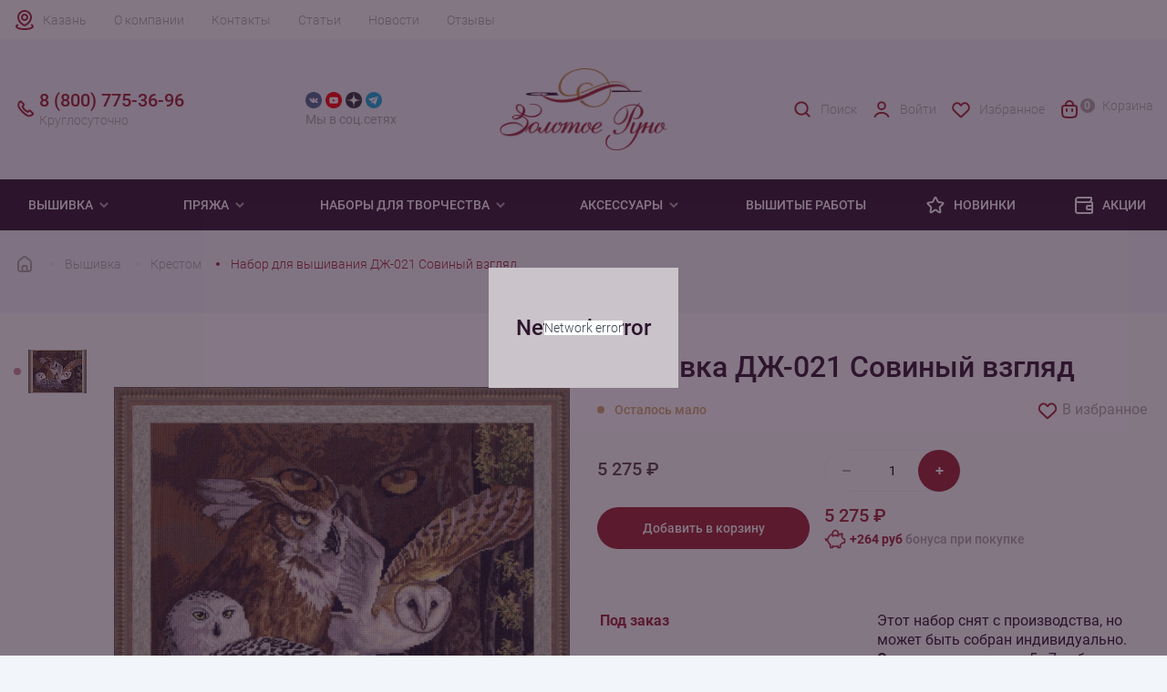

--- FILE ---
content_type: text/css
request_url: https://www.kazan.rukodelie.ru/bitrix/cache/css/s2/rukodelie/page_fd10238558272291debe7a76d8dbd0c0/page_fd10238558272291debe7a76d8dbd0c0_v1.css?176309683670679
body_size: 14344
content:


/* Start:/local/js/sunweb/subscribe/src/style.css?1733986073527*/
div.form-subscribe {
    padding: 8px 32px 32px;
    display: flex;
    flex-direction: column;
    width: 500px;
    max-width: 100%;
}
.form-subscribe__button-wrapper {
    margin-top: 16px;
    display: flex;
    gap: 16px;
    justify-content: flex-end;
    align-items: center;
}
.form-subscribe__button-wrapper button {
    min-width: 120px;
}

@media (max-width: 320px) {
    .form-subscribe__button-wrapper {
        flex-direction: column;
    }
    .form-subscribe__button-wrapper button {
        width: 100%
    }
}
/* End */


/* Start:/local/components/sunweb/catalog/templates/.default/style.min.css?176251259032*/
.disabled a{pointer-events:none}
/* End */


/* Start:/local/js/vendor/Fancybox/fancybox.min.css?173398607314809*/
.not-selectable{-moz-user-select:none;-webkit-user-select:none;-ms-user-select:none;user-select:none}.carousel{position:relative;box-sizing:border-box}.carousel *,.carousel :before,.carousel :after{box-sizing:inherit}.carousel__viewport{position:relative;overflow:hidden;width:100%;height:100%}.carousel__track{display:flex}.carousel__slide{flex:0 0 auto;width:var(--carousel-slide-width, 60%);max-width:100%;padding:1rem;position:relative;overflow-x:hidden;overflow-y:auto;overscroll-behavior:contain;-webkit-overflow-scrolling:touch;touch-action:pan-y}.carousel.has-dots{margin-bottom:calc(.5rem + 22px)}.carousel__dots{margin:0 auto;padding:0;position:absolute;top:calc(100% + .5rem);left:0;right:0;display:flex;justify-content:center;list-style:none;user-select:none}.carousel__dots .carousel__dot{margin:0;padding:0;display:block;position:relative;width:22px;height:22px;cursor:pointer}.carousel__dots .carousel__dot:after{content:"";width:8px;height:8px;border-radius:50%;position:absolute;top:50%;left:50%;transform:translate(-50%,-50%);background-color:currentColor;opacity:.25;transition:opacity .15s ease-in-out}.carousel__dots .carousel__dot.is-selected:after{opacity:1}.carousel__button{width:var(--carousel-button-width, 48px);height:var(--carousel-button-height, 48px);padding:0;border:0;display:flex;justify-content:center;align-items:center;pointer-events:all;cursor:pointer;color:var(--carousel-button-color, currentColor);background:var(--carousel-button-bg, transparent);border-radius:var(--carousel-button-border-radius, 50%);box-shadow:var(--carousel-button-shadow, none)}.carousel__button.is-prev,.carousel__button.is-next{position:absolute;top:50%;transform:translateY(-50%)}.carousel__button.is-prev{left:10px}.carousel__button.is-next{right:10px}.carousel__button[disabled]{cursor:default;opacity:.3}.carousel__button svg{width:var(--carousel-button-svg-width, 24px);height:var(--carousel-button-svg-height, 24px);fill:none;stroke:#9c2531;stroke-width:var(--carousel-button-svg-stroke-width, 1.5);stroke-linejoin:bevel;stroke-linecap:round;filter:var(--carousel-button-svg-filter, none);pointer-events:none}body.compensate-for-scrollbar{overflow:hidden!important;touch-action:none}.fancybox__container{position:fixed;top:0;left:0;bottom:0;right:0;margin:0;padding:env(safe-area-inset-top,0) env(safe-area-inset-right,0) env(safe-area-inset-bottom,0) env(safe-area-inset-left,0);box-sizing:border-box;display:flex;flex-direction:column;color:var(--fancybox-color, #fff);-webkit-tap-highlight-color:transparent;overflow:hidden;z-index:1050;outline:0;transform-origin:top left;--fancybox-bg:#000;--fancybox-thumbs-width:48px;--fancybox-thumbs-ratio:1;--carousel-button-bg:rgb(91 78 76 / 0%);--carousel-button-width:24px;--carousel-button-height:24px;--carousel-button-svg-width:12px;--carousel-button-svg-height:12px;--carousel-button-svg-stroke-width:2.5}.fancybox__container *,.fancybox__container ::before,.fancybox__container ::after{box-sizing:inherit}.fancybox__container :focus{outline:thin dotted}body.is-using-mouse .fancybox__container :focus{outline:0}@media all and (min-width:1024px){.fancybox__container{--carousel-button-svg-width:27px;--carousel-button-svg-height:27px}}.fancybox__backdrop{position:absolute;top:0;right:0;bottom:0;left:0;z-index:-1;background:var(--fancybox-content-bg, rgba(47, 21, 46, 0.25))}.fancybox__backdrop::after{content:"";position:absolute;width:10%;height:10%;filter:blur(1px);left:50%;top:50%;transform:scale(11);opacity:.3;background-image:var(--bg-image);background-size:cover;background-repeat:no-repeat;background-position:center center}a[data-fancybox] img{cursor:zoom-in}.fancybox__carousel{position:relative;flex:1 1 auto;min-height:0;height:100%;z-index:10}.fancybox__carousel.has-dots{margin-bottom:calc(.5rem + 22px)}.fancybox__viewport{position:relative;width:100%;height:100%;overflow:visible;cursor:default}.fancybox__track{display:flex;height:100%}.fancybox__slide{flex:0 0 auto;width:100%;max-width:100%;margin:0;padding:0;position:relative;overscroll-behavior:contain;display:flex;flex-direction:column;outline:0;overflow:auto;-webkit-overflow-scrolling:touch;--carousel-button-width:48px;--carousel-button-height:48px;--carousel-button-svg-width:22px;--carousel-button-svg-height:22px}.fancybox__slide::before,.fancybox__slide::after{content:"";flex:0 0 0;margin:auto}@media all and (min-width:1024px){.fancybox__slide{padding:64px 100px}}.fancybox__content{margin:0 env(safe-area-inset-right,0) 0 env(safe-area-inset-left,0);padding:36px;color:var(--fancybox-content-color, #374151);background:var(--fancybox-content-bg, #fff);position:relative;align-self:center;display:flex;flex-direction:column;z-index:20}.fancybox__caption{align-self:center;max-width:100%;margin:0;padding:1rem 0 0 0;line-height:1.375;color:var(--fancybox-color, currentColor);visibility:visible;cursor:auto;flex-shrink:0}.is-loading .fancybox__caption{visibility:hidden}.fancybox__container>.carousel__dots{top:100%;color:var(--fancybox-color, #fff)}.fancybox__nav .carousel__button{z-index:40}.fancybox__nav .carousel__button.is-next{right:20px}@media all and (min-width:1024px){.fancybox__nav .carousel__button.is-next{right:40px}}.fancybox__nav .carousel__button.is-prev{left:20px}@media all and (min-width:1024px){.fancybox__nav .carousel__button.is-prev{left:40px}}.carousel__button.is-close{display:none;position:absolute;right:25px;top:25px;z-index:40}@media all and (min-width:1024px){.carousel__button.is-close{right:40px}}.carousel__button.is-close:hover{background:var(--v-color-pink) radial-gradient(circle,transparent 1%,var(--v-color-pink) 1%) center/15000%;color:var(--v-color-red);transition:background .8s}.fancybox__content>.carousel__button.is-close{position:absolute;color:var(--fancybox-color, #fff)}.fancybox__spinner{position:absolute;top:50%;left:50%;transform:translate(-50%,-50%);width:50px;height:50px;cursor:pointer;z-index:1053;color:var(--fancybox-color, currentColor)}.fancybox__spinner svg{animation:fancybox-rotate 2s linear infinite;transform-origin:center center;position:absolute;top:0;right:0;bottom:0;left:0;margin:auto;width:100%;height:100%}.fancybox__spinner svg circle{fill:none;stroke-width:2.5;stroke-miterlimit:10;stroke-dasharray:1,200;stroke-dashoffset:0;animation:fancybox-dash 1.5s ease-in-out infinite;stroke-linecap:round;stroke:currentColor}@keyframes fancybox-rotate{to{transform:rotate(360deg)}}@keyframes fancybox-dash{0%{stroke-dasharray:1,200;stroke-dashoffset:0}50%{stroke-dasharray:89,200;stroke-dashoffset:-35px}to{stroke-dasharray:89,200;stroke-dashoffset:-124px}}.fancybox__container.is-animated[aria-hidden=false] .fancybox__backdrop,.fancybox__container.is-animated[aria-hidden=false] .fancybox__caption,.fancybox__container.is-animated[aria-hidden=false] .fancybox__nav,.fancybox__container.is-animated[aria-hidden=false] .carousel__dots,.fancybox__container.is-animated[aria-hidden=false] .carousel__button.is-close{transition:opacity var(--fancybox-ts, 0.25s) ease,background .8s;opacity:var(--fancybox-opacity, 1)}.fancybox__container.is-animated[aria-hidden=true] .fancybox__backdrop,.fancybox__container.is-animated[aria-hidden=true] .fancybox__caption,.fancybox__container.is-animated[aria-hidden=true] .fancybox__nav,.fancybox__container.is-animated[aria-hidden=true] .carousel__dots,.fancybox__container.is-animated[aria-hidden=true] .carousel__button.is-close{transition:opacity .2s ease;opacity:0}.fancybox-fadeIn{animation:.2s ease both fancybox-fadeIn}.fancybox-fadeOut{animation:.2s ease both fancybox-fadeOut}.fancybox-zoomInUp{animation:.2s ease both fancybox-zoomInUp}.fancybox-zoomOutDown{animation:.2s ease both fancybox-zoomOutDown}.fancybox-throwOutUp{animation:.2s ease both fancybox-throwOutUp}.fancybox-throwOutDown{animation:.2s ease both fancybox-throwOutDown}@keyframes fancybox-fadeIn{0%{opacity:0}to{opacity:1}}@keyframes fancybox-fadeOut{to{opacity:0}}@keyframes fancybox-zoomInUp{0%{transform:scale(.97) translate3d(0,16px,0);opacity:0}to{transform:scale(1) translate3d(0,0,0);opacity:1}}@keyframes fancybox-zoomOutDown{to{transform:scale(.97) translate3d(0,16px,0);opacity:0}}@keyframes fancybox-throwOutUp{20%{opacity:.5}to{transform:translate3d(0,-30%,0);opacity:0}}@keyframes fancybox-throwOutDown{20%{opacity:.5}to{transform:translate3d(0,30%,0);opacity:0}}.fancybox__carousel .carousel__slide{scrollbar-width:thin;scrollbar-color:#ccc rgba(255,255,255,.1)}.fancybox__carousel .carousel__slide::-webkit-scrollbar{width:8px;height:8px}.fancybox__carousel .carousel__slide::-webkit-scrollbar-track{background-color:rgba(255,255,255,.1)}.fancybox__carousel .carousel__slide::-webkit-scrollbar-thumb{background-color:#ccc;border-radius:2px;box-shadow:inset 0 0 4px rgba(0,0,0,.2)}.fancybox__carousel .is-draggable{cursor:move;cursor:grab}.fancybox__carousel .is-dragging{cursor:move;cursor:grabbing}.fancybox__carousel .carousel__slide:not(.has-image) .fancybox__content{cursor:auto}.fancybox__carousel .carousel__slide.can-zoom_in .fancybox__content{cursor:zoom-in}.fancybox__carousel .carousel__slide.can-zoom_out .fancybox__content{cursor:zoom-out}.fancybox__image{background:0 0;transform-origin:0 0;transition:none;user-select:none}.has-image .fancybox__content{padding:0;background:0 0}.is-closing .has-image .fancybox__content{overflow:visible}.has-image[data-image-fit=contain]{overflow:visible;touch-action:none}.has-image[data-image-fit=contain] .fancybox__content{min-height:1px}.has-image[data-image-fit=contain] .fancybox__image{max-width:100%;min-height:1px;object-fit:contain;background:0 0}.has-image[data-image-fit=contain].is-draggable .fancybox__image,.has-image[data-image-fit=contain].is-dragging .fancybox__image{min-height:initial}.has-image[data-image-fit=contain-w]{overflow-x:hidden;overflow-y:auto}.has-image[data-image-fit=contain-w] .fancybox__content{min-height:auto}.has-image[data-image-fit=contain-w] .fancybox__image{max-width:100%;height:auto}.has-image[data-image-fit=cover]{overflow:visible;touch-action:none}.has-image[data-image-fit=cover] .fancybox__content{min-height:1px;width:100%;height:100%}.has-image[data-image-fit=cover] .fancybox__image{width:100%;height:100%;min-height:1px;object-fit:cover}.fancybox__carousel .fancybox__slide.has-iframe .fancybox__content,.fancybox__carousel .fancybox__slide.has-map .fancybox__content,.fancybox__carousel .fancybox__slide.has-pdf .fancybox__content,.fancybox__carousel .fancybox__slide.has-video .fancybox__content,.fancybox__carousel .fancybox__slide.has-html5video .fancybox__content{flex-shrink:1;min-height:1px;overflow:visible}.fancybox__carousel .fancybox__slide.has-iframe .fancybox__content,.fancybox__carousel .fancybox__slide.has-map .fancybox__content,.fancybox__carousel .fancybox__slide.has-pdf .fancybox__content{width:100%;height:80%}.fancybox__carousel .fancybox__slide.has-video .fancybox__content,.fancybox__carousel .fancybox__slide.has-html5video .fancybox__content{width:960px;height:540px;max-width:100%;max-height:100%}.fancybox__carousel .fancybox__slide.has-map .fancybox__content,.fancybox__carousel .fancybox__slide.has-pdf .fancybox__content,.fancybox__carousel .fancybox__slide.has-video .fancybox__content,.fancybox__carousel .fancybox__slide.has-html5video .fancybox__content{padding:0;background:rgba(24,24,27,.9);color:#fff}.fancybox__carousel .fancybox__slide.has-map .fancybox__content{background:#e5e3df}.fancybox__html5video,.fancybox__iframe{border:0;display:block;height:100%;width:100%;background:0 0}.fancybox-placeholder{position:absolute;width:1px;height:1px;padding:0;margin:-1px;overflow:hidden;clip:rect(0,0,0,0);white-space:nowrap;border-width:0}.fancybox__thumbs{display:none}.fancybox__button--thumbs{display:none}.fancybox__container.is-animated[aria-hidden=true] .fancybox__thumbs{transition:unset;opacity:0}.fancybox__container.is-animated[aria-hidden=false] .fancybox__thumbs{transition:opacity var(--fancybox-ts, 0.25s) ease-in;opacity:var(--fancybox-opacity, 1)}.fancybox__thumbs .carousel__slide{flex:0 0 auto;width:var(--fancybox-thumbs-width, 96px);margin:0;padding:8px 8px 16px 8px;box-sizing:content-box;display:flex;align-items:center;justify-content:center;overflow:visible;cursor:pointer}.fancybox__thumbs .carousel__slide.is-nav-selected::after{content:"";position:absolute;top:0;left:3px;right:3px;bottom:3px;border-bottom:none}.fancybox__thumbs .carousel__slide>*{pointer-events:none;user-select:none}.fancybox__thumb{position:relative;width:100%;padding-top:calc(100%/(var(--fancybox-thumbs-ratio, 1.5)));background-size:cover;background-position:center center;background-color:rgba(255,255,255,.1);background-repeat:no-repeat;border-radius:6px;opacity:.4}.fancybox__thumb:hover,.is-nav-selected .fancybox__thumb{border-radius:6px;opacity:1}.fancybox__toolbar__items--right{margin-left:auto}@media (max-width:640px){.fancybox__toolbar__items--center:not(:last-child){display:none}}.fancybox__counter{min-width:72px;padding:0 10px;line-height:var(--carousel-button-height, 48px);text-align:center;font-size:17px;font-variant-numeric:tabular-nums;-webkit-font-smoothing:subpixel-antialiased}.fancybox__progress{background:var(--fancybox-accent-color, rgba(1, 210, 232, 0.94));height:3px;left:0;position:absolute;right:0;top:0;transform:scaleX(0);transform-origin:0;transition-property:transform;transition-timing-function:linear;z-index:30;user-select:none}.fancybox__container:fullscreen::backdrop{opacity:0}.fancybox__button--fullscreen g:nth-child(2){display:none}.fancybox__container:fullscreen .fancybox__button--fullscreen g:nth-child(1){display:none}.fancybox__container:fullscreen .fancybox__button--fullscreen g:nth-child(2){display:block}.fancybox__button--slideshow g:nth-child(2){display:none}.fancybox__container.has-slideshow .fancybox__button--slideshow g:nth-child(1){display:none}.fancybox__container.has-slideshow .fancybox__button--slideshow g:nth-child(2){display:block}.fancybox__toolbar{display:flex;justify-content:space-between}.fancybox__toolbar__items.fancybox__toolbar__items--left{margin-right:auto}.fancybox__toolbar__items.fancybox__toolbar__items--right{margin-left:auto;display:flex;justify-content:flex-end}.fancybox__toolbar__items.fancybox__toolbar__items--right .carousel__button{width:46px;height:46px;border-radius:50%;display:flex;align-items:center;justify-content:center}.fancybox__toolbar__items.fancybox__toolbar__items--right .carousel__button.fancybox__button--zoom,.fancybox__toolbar__items.fancybox__toolbar__items--right .carousel__button.fancybox__button--fullscreen{display:none}.fancybox__toolbar__items.fancybox__toolbar__items--right .carousel__button:hover{background-color:var(--v-color-white)}.fancybox__slide.has-video .carousel__button.is-close{display:flex;align-items:center;justify-content:center;top:-40px;right:-40px;width:36px;height:36px}
/* End */


/* Start:/local/js/vendor/splide/splide.min.css?17339860734140*/
@keyframes splide-loading{0%{transform:rotate(0)}to{transform:rotate(1turn)}}.splide__container{position:relative;box-sizing:border-box}.splide__list{margin:0!important;padding:0!important;width:-webkit-max-content;width:max-content;will-change:transform}.splide.is-active .splide__list{display:flex}.splide__pagination{display:inline-flex;align-items:center;width:95%;flex-wrap:wrap;justify-content:center;margin:0}.splide__pagination li{list-style-type:none;display:inline-block;line-height:1;margin:0}.splide{visibility:hidden}.splide,.splide__slide{position:relative;outline:none}.splide__slide{box-sizing:border-box;list-style-type:none!important;margin:0;flex-shrink:0}.splide__slide img{vertical-align:bottom}.splide__slider{position:relative}.splide__spinner{position:absolute;top:0;left:0;right:0;bottom:0;margin:auto;display:inline-block;width:20px;height:20px;border-radius:50%;border:2px solid #999;border-left-color:transparent;animation:splide-loading 1s linear infinite}.splide__track{position:relative;z-index:0;overflow:hidden}.splide--draggable>.splide__track>.splide__list>.splide__slide{-webkit-user-select:none;user-select:none}.splide--fade>.splide__track>.splide__list{display:block}.splide--fade>.splide__track>.splide__list>.splide__slide{position:absolute;top:0;left:0;z-index:0;opacity:0}.splide--fade>.splide__track>.splide__list>.splide__slide.is-active{position:relative;z-index:1;opacity:1}.splide--rtl{direction:rtl}.splide--ttb>.splide__track>.splide__list{display:block}.splide--ttb>.splide__pagination{width:auto}.splide__arrow{position:absolute;z-index:1;top:50%;transform:translateY(-50%);width:2em;height:2em;border-radius:50%;display:flex;align-items:center;justify-content:center;border:none;padding:0;opacity:.7;background:#ccc}.splide__arrow svg{width:1.2em;height:1.2em}.splide__arrow:hover{cursor:pointer;opacity:.9}.splide__arrow:focus{outline:none}.splide__arrow--prev{left:1em}.splide__arrow--prev svg{transform:scaleX(-1)}.splide__arrow--next{right:1em}.splide__pagination{position:absolute;z-index:1;bottom:.5em;left:50%;transform:translateX(-50%);padding:0}.splide__pagination__page{display:inline-block;width:8px;height:8px;background:#ccc;border-radius:50%;margin:3px;padding:0;transition:transform .2s linear;border:none;opacity:.7}.splide__pagination__page.is-active{transform:scale(1.4);background:#fff}.splide__pagination__page:hover{cursor:pointer;opacity:.9}.splide__pagination__page:focus{outline:none}.splide__progress__bar{width:0;height:3px;background:#ccc}.splide--nav>.splide__track>.splide__list>.splide__slide{border:3px solid transparent}.splide--nav>.splide__track>.splide__list>.splide__slide.is-active{border-color:#000}.splide--nav>.splide__track>.splide__list>.splide__slide:focus{outline:none}.splide--rtl>.splide__arrows .splide__arrow--prev,.splide--rtl>.splide__track>.splide__arrows .splide__arrow--prev{right:1em;left:auto}.splide--rtl>.splide__arrows .splide__arrow--prev svg,.splide--rtl>.splide__track>.splide__arrows .splide__arrow--prev svg{transform:scaleX(1)}.splide--rtl>.splide__arrows .splide__arrow--next,.splide--rtl>.splide__track>.splide__arrows .splide__arrow--next{left:1em;right:auto}.splide--rtl>.splide__arrows .splide__arrow--next svg,.splide--rtl>.splide__track>.splide__arrows .splide__arrow--next svg{transform:scaleX(-1)}.splide--ttb>.splide__arrows .splide__arrow,.splide--ttb>.splide__track>.splide__arrows .splide__arrow{left:50%;transform:translate(-50%)}.splide--ttb>.splide__arrows .splide__arrow--prev,.splide--ttb>.splide__track>.splide__arrows .splide__arrow--prev{top:1em}.splide--ttb>.splide__arrows .splide__arrow--prev svg,.splide--ttb>.splide__track>.splide__arrows .splide__arrow--prev svg{transform:rotate(-90deg)}.splide--ttb>.splide__arrows .splide__arrow--next,.splide--ttb>.splide__track>.splide__arrows .splide__arrow--next{top:auto;bottom:1em}.splide--ttb>.splide__arrows .splide__arrow--next svg,.splide--ttb>.splide__track>.splide__arrows .splide__arrow--next svg{transform:rotate(90deg)}.splide--ttb>.splide__pagination{display:flex;flex-direction:column;bottom:50%;left:auto;right:.5em;transform:translateY(50%)}
/* End */


/* Start:/local/components/sunweb/catalog.element/templates/.default/style.min.css?176251259122730*/
.product-gallery{margin-bottom:24px}.product-gallery__sliders-wrapper{padding-bottom:16px;border-bottom:1px solid var(--v-color-bg);width:100%;max-width:100%}.thumb-slider{display:none}.product__yt-link-wrapper:has(.product__yt-link_mobile) .product__yt-link:not(.product__yt-link_mobile){display:none}body{scrollbar-gutter:stable}.product__yt-link{padding-left:32px;min-height:24px;background-image:url(/local/components/sunweb/catalog.element/templates/.default/img/yt-link.svg);background-position:left center;background-repeat:no-repeat;display:inline-block;color:var(--v-color-red);text-decoration:underline;margin:0 0 8px}@media (min-width:1024px){.product__yt-link-wrapper:has(.product__yt-link_mobile) .product__yt-link:not(.product__yt-link_mobile){display:inline-block}.product__yt-link_mobile{display:none}}.product__yt-link:hover{text-decoration:none}.product__color-notification{font-weight:300;font-size:12px;line-height:1.5;color:var(--v-color-gray);margin-bottom:40px}.slider-img-small-item{width:8px;height:8px;margin-left:4px;margin-right:4px;display:inline-block;background-color:var(--v-color-light-gray);border-radius:50%}.product-gallery__controls{display:grid;grid-template-columns:max-content 1fr max-content;align-items:center;justify-content:space-between;width:100%;margin-top:24px;grid-gap:16px}.product-gallery__fullscreen{width:46px;height:46px;border-radius:50%;border:1px solid var(--v-color-light-gray);background-color:var(--v-color-white);display:flex;align-items:center;justify-content:center;cursor:pointer;color:var(--v-color-gray);transition:color .8s ease,background-color .8s ease}.product-gallery__fullscreen:hover{background-color:var(--v-color-pink);border-color:var(--v-color-pink);color:var(--v-color-red)}.product-gallery__counters{text-align:right}.product-gallery__buttons{min-height:46px;border:1px solid var(--v-color-bg);box-sizing:border-box;border-radius:25px;display:grid;grid-template-columns:repeat(2,1fr);grid-gap:12px}.product-gallery-button{border:0;display:flex;align-items:center;justify-content:center;width:46px;height:46px;border-radius:46px;cursor:pointer;background-color:transparent;color:var(--v-color-red);transition:color .8s ease,background-color .8s ease}.product-gallery-button.product-gallery-button_right{background-color:var(--v-color-pink)}.product-gallery .splide--ltr .splide__slide{text-align:center}.related-goods{margin-bottom:50px}.related-goods .products{margin-top:0}.related-goods .h2{margin-top:40px}.content-equipment{margin-top:20px}.product-set-equipments{display:flex;flex-direction:column;gap:8px}.product-set-equipment{display:flex;align-items:center;justify-content:flex-start;gap:10px;cursor:default}.product-set-equipment[href]{cursor:pointer}.product-set-equipment__image{width:60px;height:60px;object-fit:contain}.product-set-equipment__name{font-weight:400}@media (hover:hover){.product-gallery-button:hover{background-color:var(--v-color-pink)}.product-gallery-button.product-gallery-button_right:hover{background-color:var(--v-color-red);color:var(--v-color-white)}}.main-slider{width:100%;max-height:288px;position:relative;padding-bottom:48px}.main-slider .splide__pagination__page.is-active{transform:scale(1);background:var(--v-color-red);opacity:1}.main-slider .splide__list{display:flex;align-items:center}.main-slider__slide{height:auto;width:auto;max-height:100%;max-width:100%;object-position:center;object-fit:contain;cursor:pointer}.container-content:not(.active){display:none}.content-variants .variants{display:flex;flex-wrap:wrap;margin:-4px;position:relative}.content-variants{width:100%}.content-variants+.content-variants{margin-top:32px}.content-variants-text{display:inline-block;margin:0 0 8px 0;padding:0;min-height:24px;color:var(--v-color-gray)}.offer-variant{padding:8px 11px;margin:4px;display:flex;justify-content:center;align-items:center;min-width:40px;font-weight:400;height:40px;border:1px solid var(--v-color-light-gray);box-sizing:border-box;border-radius:4px;background-color:var(--v-color-white);color:var(--v-color-black);cursor:pointer;position:relative}.offer-variant:after{content:"";position:absolute;width:calc(100% + 2px);height:calc(100% + 2px);left:-1px;top:-1px;display:block;opacity:0;border:3px solid var(--v-color-red);border-radius:5px;box-sizing:border-box}.offer-variant.offer-variant_mini-img{display:flex;align-items:center;justify-content:center}.offer-variant__small-preview{width:16px;height:16px;margin-right:8px;border-radius:50%}.offer-variant.active{pointer-events:none}.offer-variant:hover,.offer-variant.active{border-color:var(--v-color-red);color:var(--v-color-deep-purple)}.offer-variant:hover:after,.offer-variant.active:after{opacity:1}.offer-variant-big-image{display:flex;flex-direction:column;align-items:center;margin:4px;cursor:pointer;font-weight:400;color:var(--v-color-black);position:relative;font-size:16px;line-height:1.5}.offer-variant__big-preview{width:40px;height:40px;object-position:center;object-fit:cover;border-radius:50%;padding:2px;border:2px solid var(--v-color-light-gray)}.offer-variant-big-image.active{pointer-events:none}.offer-variant-big-image:hover,.offer-variant-big-image.active{color:var(--v-color-deep-purple)}.offer-variant-big-image:hover .offer-variant__big-preview,.offer-variant-big-image.active .offer-variant__big-preview{border-color:var(--v-color-red)}.product{padding-bottom:32px}.product.row{align-items:flex-start}.product__status-bar{display:flex;flex-wrap:wrap;justify-content:flex-start;align-items:center;width:100%;min-height:24px;margin-top:16px;gap:8px 24px}.product__available{float:left;font-size:14px;font-weight:500;color:var(--v-color-green)}.product__available:before{display:inline-block;height:8px;width:8px;margin-right:8px;margin-bottom:1px;background-color:currentColor;border-radius:50%;content:""}.product__available.not-available{color:var(--v-color-gray)}.product__available.few{color:var(--v-color-gold-active)}.product__favorite{position:relative;float:right;font-size:16px;font-weight:400;color:var(--v-color-gray)}.product__info{display:grid;grid-gap:32px}.product__title h1{margin:0}.product__variants-container{padding-top:32px}.product__action-block{display:grid;grid-gap:16px;width:100%}.product__price-container{display:flex;align-items:center;justify-content:center}span.product__price{font-size:20px;color:var(--v-color-black);margin:0 4px 0 0}.product__price.product__price_old{font-weight:400;font-size:20px;line-height:1;text-decoration-line:line-through;color:var(--v-color-gray);margin-right:8px}.product__price-economy-chip{background-color:var(--v-color-gold);color:var(--v-color-white);padding:4px 8px;border-radius:4px;font-weight:500;font-size:14px;line-height:1}.equipment-product{display:flex;flex-direction:column}.product-row{display:flex;align-items:center;justify-content:space-between}.product-row-right{display:flex;flex-direction:column}.product-row-right-need-quantity{margin:0;font-size:14px;color:#aca9a9;align-self:flex-end}.hidden{visibility:hidden}.equipment-price{display:flex;flex-wrap:wrap;align-items:center;justify-content:space-between;margin-top:64px}.total-sum{display:flex}.total-sum-price{display:flex}.total-sum .product__total,.total-sum .product__price.product__price_old,.total-sum .product__price-economy-chip{margin:auto auto auto 8px}.content-equipment-h5{margin-bottom:8px!important}.content-equipment-warning{margin:0 0 24px 0;font-size:14px;background:#9c2531;color:#fff;padding:2px 8px;border-radius:5px;display:inline}.product__stepper{width:100%;height:46px;border-radius:25px;border:1px solid #f2f6fa;display:flex;align-items:center;justify-content:space-between}.product__step-count{border:0;background-color:transparent;outline:0;margin:0;padding:0 5px;width:30px;text-align:center;flex-grow:1;-moz-appearance:textfield}input.product__step-count::-webkit-outer-spin-button,input.product__step-count::-webkit-inner-spin-button{-webkit-appearance:none}.product__stepper .product__step{width:46px;height:46px;padding:0}.button.product__buy-btn{width:100%;min-width:192px}.product__total-wrapper{display:flex;flex-direction:column;align-items:flex-end}div.product__total{margin:8px 0;font-weight:500;font-size:20px;line-height:1;color:var(--v-color-red)}.product__total-equipment{margin:auto auto auto 8px;font-weight:500;font-size:20px;white-space:nowrap;line-height:1;color:var(--v-color-red)}.product__total-bonus{font-size:14px;line-height:1;font-weight:500;color:var(--v-color-gray);display:flex;align-items:center}.product__total-bonus-sum{display:inline-flex;font-weight:700;line-height:1;color:var(--v-color-red);padding-left:28px;min-height:24px;background-image:url(/local/components/sunweb/catalog.element/templates/.default/img/piggy.svg);background-size:24px;background-position:left center;background-repeat:no-repeat;align-items:center}.content-parameters td:nth-child(1){max-width:297px}.content-basket-sum .h2{color:var(--v-color-red)}.offer-variant{z-index:1;background-color:#fff}.offer-variant.variants-move{transition:all 600ms ease-in-out 50ms}.offer-variant.variants-enter-active{transition:all 300ms ease-out}.offer-variant.variants-leave-active{transition:all 200ms ease-in;position:absolute;z-index:0}.offer-variant.variants-enter,.offer-variant.variants-leave-to{opacity:0}.offer-variant.variants-enter{transform:scale(.9)}.content-file-icons{display:grid;grid-template-columns:80px 80px 80px;grid-gap:25px 8%;margin:0 auto}.content-file-svg{width:80px;height:80px;object-fit:contain;opacity:.7}.variants .unavailible{opacity:.5}.fancybox__viewport .can-zoom_in .fancybox__content{cursor:zoom-in}.fancybox__viewport{cursor:no-drop}@media (min-width:375px){.content-file-icons{grid-gap:25px 15%}}@media (min-width:475px){.content-file-icons{grid-template-columns:100px 100px 100px;width:inherit}}@media (min-width:524px){.content-file-icons{grid-gap:25px 25%}.content-file-svg{width:100px;height:100px}}@media (min-width:628px) and (max-width:474px){.content-file-icons{grid-gap:25px 35%}}@media (max-width:765px){.product-gallery__sliders-wrapper{padding-top:16px}.product-set-equipments{gap:24px}.equipment-price{justify-content:center}.total-sum{flex-direction:column;align-items:center;margin-bottom:16px}.total-sum-word{margin:16px 0}}@media (max-width:460px){.content-equipment-warning{display:block}}@media (min-width:765px){.product__color-notification{font-size:14px}.product__action-block{display:flex;flex-wrap:wrap;align-items:center}.product__stepper{align-self:end;width:150px}.button.product__buy-btn{width:auto}.product__total-wrapper{align-items:flex-start}.product__price-container{display:grid;grid-gap:4px 8px;grid-template-areas:"new new""old chip";grid-template-columns:max-content;justify-content:start}span.product__price{margin:0;width:100%;grid-column:1/3;grid-area:new}.product__price.product__price_old{margin:0;grid-area:old}.product__price-economy-chip{margin:0;grid-area:chip}div.product__total{margin:0 0 4px}}@media (min-width:768px){.product-gallery__sliders-wrapper{display:grid;grid-template-columns:80px minmax(calc(100% - 110px),650px);grid-gap:30px}.main-slider{max-height:520px;max-width:650px;width:100%}.product-gallery .main-slider .splide__slide{display:flex;align-items:center;justify-content:center}.product-gallery .main-slider.is-active .splide__slide img{image-rendering:-webkit-optimize-contrast;will-change:transform;transform:translateZ(1px)}.main-slider .splide__pagination{display:none!important}.thumb-slider{display:block}.thumb-slider__slide{position:relative;padding-left:16px;cursor:pointer;height:48px;width:80px;margin-bottom:12px}.thumb-slider__slide::before{position:absolute;height:8px;width:8px;top:calc(50% - 4px);left:0;opacity:.5;border-radius:50%;content:"";background-color:transparent;transition:background-color .8s ease,opacity .8s ease}.thumb-slider__slide.thumb-slider__slide_active::before{background-color:var(--v-color-red)}.thumb-slider__slide:hover::before{background-color:var(--v-color-gold)}.thumb-slider__slide.thumb-slider__slide_active{pointer-events:none;opacity:1}.offer-variant__big-preview{width:54px;height:54px}}@media (min-width:1000px){.content-add-basket2 .product__price-container{width:100%;text-align:left}}@media (min-width:1024px) and (max-width:1820px){.product__action-block{display:grid;grid-template-columns:repeat(2,1fr);max-width:482px}}.visible{display:block}.content-container{background-color:var(--v-color-white);display:block}.content-parameters-table{width:100%;line-height:150%;margin-top:32px}.content-parameters{width:100%}.content-parameters td{color:var(--v-color-gray);font-size:16px;font-weight:400;width:50%;vertical-align:top}.content-parameters .content-parameters-right{color:var(--v-color-deep-purple)}.content-parameters .red-text{color:var(--v-color-red)}.content-parameters-right a{color:var(--v-color-red);text-decoration:underline;cursor:pointer}.content-parameters-right-icon img{margin-right:15px;margin-bottom:8px}.content-section{margin-top:72px}.content-basket-count.product__stepper{display:flex;align-items:center;justify-content:space-evenly;max-width:225px;width:100%;height:46px}.content-basket-sum{max-width:225px;width:100%;height:46px;display:flex;align-items:center;justify-content:space-between}.content-basket-sum p{margin:0;line-height:28px;font-size:14px;color:var(--v-color-gray)}button.content-basket-add2{justify-content:center;max-width:225px;width:100%;height:46px;font-size:14px}.content-basket-bonus{margin:0;max-width:225px;width:100%;font-size:14px;color:var(--v-color-gray)}.content-basket-bonus span{padding-left:28px;position:relative;font-weight:600;font-size:14px;color:var(--v-color-red)}.content-basket-bonus span:before{background-image:url(/local/components/sunweb/catalog.element/templates/.default/img/piggy.svg);height:20px;width:23px;content:"";position:absolute;top:50%;left:0;transform:translateY(-50%);background-size:cover}.content-detail{width:100%;margin-top:40px}.discount-block__title{display:flex;align-items:center;width:auto;font-weight:500;font-size:20px;line-height:100%;color:var(--v-color-red);margin:16px 0}.discount-block__title:before{background-image:url("data:image/svg+xml,%3Csvg width='32' height='32' fill='none' xmlns='http://www.w3.org/2000/svg'%3E%3Cpath d='M0 0h32v32H0z'/%3E%3Cpath fill-rule='evenodd' clip-rule='evenodd' d='M1.878 15.76a.8.8 0 0 1 .153-1.113l5.521-4.241.042-.032.037-.037 3.643-3.644.883-.883 2.497 8.874-.58-.11.022-.035-3.51-2.171c-.725-.448-1.56.385-1.114 1.11l4.803 7.813-4.663 3.483a.8.8 0 0 1-1.12-.162L1.879 15.76Zm13.212.472-1.827-.346-.008.014-.037-.022-.444-.084 1.065 1.732 1.74.444-.489-1.738Zm.94 3.34-1.107-.283 1.098 1.787.383.622-.585.438-5.25 3.92a2.4 2.4 0 0 1-3.358-.486L.596 16.718a2.4 2.4 0 0 1 .46-3.34l5.48-4.21 3.607-3.606 1.517-1.517-.018-.067c-.19-.672.317-1.504 1.178-1.38.083.012.165.026.244.043l.8-.8a2.4 2.4 0 0 1 1.957-.689l7.11.774a2.4 2.4 0 0 1 2.126 2.126l.774 7.11a2.4 2.4 0 0 1-.689 1.957l-2.984 2.984 1.417.268a4.313 4.313 0 0 1 6.535-2.003c1.973 1.399 2.228 4.095 1.11 5.918a3.89 3.89 0 0 1-2.21 1.718c-1.019.318-2.292.313-3.867-.088h-.002l-3.627-.94 1.071 2.981c.54 1.386.682 2.56.492 3.556-.193 1.01-.714 1.767-1.366 2.327-1.818 1.563-4.632 1.287-6.175-.508a4.313 4.313 0 0 1 1.36-6.68l-.866-3.08Zm4.894-.235L25.5 20.52h.001c1.409.359 2.395.323 3.081.109.67-.21 1.11-.606 1.411-1.096.783-1.276.55-3.095-.715-3.992a2.874 2.874 0 0 0-4.484 1.795l-.136.704-.704-.133-3.8-.719.771 2.148Zm-1.337-3.72.669.126 3.755-3.755a.8.8 0 0 0 .23-.653l-.775-7.11a.8.8 0 0 0-.709-.708l-7.11-.774a.8.8 0 0 0-.652.23l-.407.406c.48.406.869.953 1.18 1.623l.015.03.01.03 3.794 10.555Zm.338-9.22a.635.635 0 1 1 1.27 0 .635.635 0 0 1-1.27 0Zm.635-2.235a2.235 2.235 0 1 0 0 4.47 2.235 2.235 0 0 0 0-4.47Zm7.05 13.248a.548.548 0 1 0 0 1.097.548.548 0 0 0 0-1.097Zm-1.988.549a1.989 1.989 0 1 1 3.977 0 1.989 1.989 0 0 1-3.977 0ZM18.3 26.537a.58.58 0 1 1 1.16 0 .58.58 0 0 1-1.16 0Zm.58-2.02a2.02 2.02 0 1 0 0 4.04 2.02 2.02 0 0 0 0-4.04ZM14.45 5.582c-.35-.741-.76-1.173-1.254-1.395l5.262 18.698.192.68-.676.205a2.874 2.874 0 0 0-1.345 4.623c1.044 1.215 2.95 1.38 4.143.355.444-.382.768-.862.89-1.505.126-.656.055-1.55-.422-2.771l-.003-.01-.004-.008L14.45 5.582Z' fill='%239C2531'/%3E%3C/svg%3E");content:"";display:inline-block;margin-right:10px;width:32px;height:32px;background-size:cover}.discount-block__text{display:inline-block;width:auto;font-weight:400;font-size:14px;line-height:100%;color:var(--v-color-black);margin-left:auto;margin-bottom:16px;padding-left:16px;text-align:right}.discount-conditions__table-wrap{overflow:auto;margin-bottom:32px;max-width:100%}.discount-conditions .discount-block__title{margin-left:42px;line-height:160%}.discount-conditions__text{font-weight:400;font-size:16px;line-height:150%;color:var(--v-color-black);margin-bottom:32px}.discount-conditions__table{width:100%;min-width:550px}.discount-conditions__row-head{background-color:var(--v-color-white);color:var(--v-color-red);padding:0;margin:0}.discount-conditions__table td{color:var(--v-color-black);font-weight:400;font-size:16px;line-height:150%;margin:0;padding:10px}.discount-conditions__row-head td{color:var(--v-color-red);line-height:100%;font-weight:500}.discount-conditions__table .discount-conditions__column-head{font-weight:500;line-height:100%;color:var(--v-color-gray)}.container-detail-tabs{position:relative;height:54px}.container-tabs{width:289px;height:54px;position:absolute;padding:8px 46px 8px 8px;background-color:var(--v-color-white);box-shadow:0-5px 20px 10px rgba(228,231,235,.5),5px 5px 20px 10px rgba(228,231,235,.5);border-radius:25px;overflow:hidden;display:grid;row-gap:32px;grid-template-columns:273px;grid-template-rows:repeat(4,38px);box-sizing:border-box}.container-tabs-active{height:auto}.container-tabs img{position:absolute;right:8px;top:16px}.chevron_left-tabs{transform:rotate(90deg);transition:transform .2s ease}.container-tabs-active .chevron_left-tabs{transform:rotate(270deg)}.product-delivery :is(p,.p){margin:0 0 10px}.button-tabs{width:273px;background:0 0;border:0;font-weight:500;font-size:14px;padding:12px 40px;border-radius:46px;transition:background 300ms ease-in-out;position:relative;z-index:2}.button-tabs:hover{background:var(--v-color-pink);color:var(--v-color-red)}.button-active{background-color:var(--v-color-red);width:235px;pointer-events:none;color:var(--v-color-white)}.button-active:hover{background-color:var(--v-color-red);color:var(--v-color-white)}.tabs-discount{color:var(--v-color-gold)}.tabs-discount:hover{background:#f5e7d3;color:var(--v-color-gold)}.tabs-discount-active{background:var(--v-color-gold);width:235px;pointer-events:none;color:var(--v-color-white)}@media (max-width:999px){.button-active,.tabs-discount-active{order:-1}}.tabs-discount-active:hover{background-color:var(--v-color-gold);color:var(--v-color-white)}.content-section-items{max-width:100%;display:flex;flex-wrap:wrap;margin-top:16px;margin-right:16px}.content-section-items a{margin-top:16px;margin-right:16px}.content-add-basket2{display:none}.content-section h2{color:var(--v-color-deep-purple);font-weight:500;font-size:28px}.num-item-left{background-image:url(/local/components/sunweb/catalog.element/templates/.default/img/left.svg);background-size:revert;background-repeat:no-repeat;background-position:center}.num-item-right{background-image:url(/local/components/sunweb/catalog.element/templates/.default/img/right.svg);background-size:revert;background-repeat:no-repeat;background-position:center}.info-text p{font-size:16px;font-weight:400;Color:var(--v-color-black);margin:0}.pagination{margin:auto;max-width:520px;margin-top:16px}.product-like{margin-top:40px}.breadcrumbs{display:none}@media only screen and (min-width:668px){.content-container{padding-top:40px}.pagination{margin-top:32px}}@media only screen and (min-width:1000px){.product-like{margin-top:72px}.content-detail{max-width:calc(100% - 320px);width:100%;margin-top:72px}.container-tabs{position:relative;width:fit-content;border-radius:48px;grid-template-rows:38px;grid-template-columns:repeat(4,146px);padding:8px;column-gap:8px;display:flex}.container-tabs:after{content:"";width:146px;background:var(--v-color-red);height:38px;position:absolute;top:8px;transition:transform .25s ease-in-out,background-color .25s ease-in-out;border-radius:48px;z-index:1;grid-column:1;will-change:transform}.slide0:after{transform:translateX(0)}.slide1:after{background-color:var(--v-color-gold);transform:translateX(calc(100% + 8px))}.slide2:after{transform:translateX(calc(200% + 16px))}.slide3:after{transform:translateX(calc(300% + 24px))}.container-tabs img{display:none}.button-tabs{width:146px;margin-top:0}.button-active{display:inline-block}.tabs-discount-active{display:inline-block}.content-detail-text{padding-left:0;padding-right:0;margin-top:118px}.content-add-basket2{float:right;width:100%;max-width:289px;padding:32px;top:72px;background:var(--v-color-white);border-radius:4px;text-align:center;position:sticky;opacity:0;margin:auto;margin-bottom:40px;display:grid;grid-gap:16px;grid-template-columns:1fr;justify-items:center}.content-add-basket2.equipment{padding:20px}.animate{animation-duration:1s;animation-fill-mode:both;animation-delay:.1s}@keyframes fadeInUp{0%{opacity:0;transform:translateY(100%)}to{opacity:1;transform:translateY(0)}}.fadeInUp{animation-name:fadeInUp}@keyframes fadeInDown{to{opacity:0;transform:translateY(100%)}0%{opacity:1;transform:translateY(0)}}.fadeInDown{animation-name:fadeInDown}.basket-up{bottom:-40px;position:absolute}.basket-up a{position:relative;padding-left:24px}.basket-up a:before{background-image:url(/local/components/sunweb/catalog.element/templates/.default/img/arrow_top.svg);height:20px;width:23px;content:"";position:absolute;top:50%;left:0;transform:translateY(-50%);background-size:16px 11px;background-repeat:no-repeat;background-position:center}.content-detail-text{margin-top:32px}.info-text{margin-top:32px}.content-parameters-right-icon img{margin-top:8px}}@media (min-width:1024px){.content-file-icons{grid-gap:15%}}@media (min-width:1280px){.content-file-icons{grid-gap:25%}}@media only screen and (min-width:1750px){.content-container{padding-top:48px}.content-parameters-table{width:auto}}.product__favorite-wrap{display:flex;align-items:center;margin-left:auto}.product__elscheme-label{display:flex;align-items:center;justify-content:flex-start;gap:8px}.product__elscheme-label-text{color:var(--v-color-red);font-size:16px;font-style:normal;font-weight:300;line-height:1.2;text-decoration-line:underline;cursor:pointer}.product__elscheme-label:hover .product__elscheme-label-text{text-decoration:none}@media (max-width:600px){.product__elscheme-label{width:100%;order:1}}.fancybox__slide.has-iframe .carousel__button.is-close{display:block}.fancybox__slide.has-iframe .fancybox__content{max-height:90dvh}.fancybox__content.el-scheme__modal{display:flex;flex-direction:column;gap:24px;padding:15px;max-width:600px;width:100%}.el-scheme__modal-close-button{margin-left:auto}@media (min-width:600px){.fancybox__content.el-scheme__modal{padding:30px}}
/* End */


/* Start:/local/templates/rukodelie/components/bitrix/system.pagenavigation/.default/style.min.css?1762512588493*/
.pagination{margin-top:40px}.pagination__wrap{margin:32px auto 0;display:flex;justify-content:space-between;align-items:center;max-width:738px}.pagination__wrap-mobile{font-weight:700;font-size:14px;line-height:16px;color:var(--v-color-gray);display:grid;grid-template-columns:repeat(3,46px);grid-gap:15px;text-align:center}button.pagination__show{width:100%}@media only screen and (min-width:768px){.pagination__wrap-mobile{display:none}.pagination__wrap .no-mobile-f{display:flex!important}}
/* End */


/* Start:/local/components/sunweb/catalog.feedback/templates/.default/style.min.css?17625125905999*/
.content-feedback-text{display:none;width:100%;margin-top:16px}.content-feedback-textarea{display:block;width:100%;resize:none}.content-feedback-buttons{margin-top:16px}.content-feedback-button{display:inline-block}.content-feedback{height:auto;margin-top:72px;margin-right:-15px;margin-left:-15px;padding:32px 15px;background-color:var(--v-color-white)}.content-feedback__form-button{width:100%}.content-feedback-comments{margin-top:72px;background-color:var(--v-color-white);margin-right:-15px;margin-left:-15px;padding-left:15px;padding-right:15px;padding-bottom:32px}.content-feedback img{cursor:pointer}.button-chat{width:291px;height:46px;margin-top:24px}.content-feedback-title{display:flex;align-items:center;justify-content:flex-start;margin-bottom:24px}.content-feedback-title .h2{display:inline-block;margin:0 8px 0 0}.content-feedback-comments .content-feedback{padding-bottom:16px}.feedback-star{width:18px;height:18px;background-size:contain;background-position:center;background-repeat:no-repeat;background-image:url("data:image/svg+xml,%3Csvg width='18' height='18' fill='none' xmlns='http://www.w3.org/2000/svg'%3E%3Cpath d='M7.925 2.319a1.2 1.2 0 0 1 2.152 0l1.668 3.38 3.729.54a1.2 1.2 0 0 1 .665 2.048l-2.699 2.63.638 3.714a1.2 1.2 0 0 1-1.74 1.264L9 14.142l-3.336 1.753a1.2 1.2 0 0 1-1.74-1.264l.636-3.714-2.698-2.631a1.2 1.2 0 0 1 .666-2.046l3.729-.542 1.666-3.38h.002Zm1.077 1.209-1.47 2.976a1.2 1.2 0 0 1-.902.655l-3.285.477 2.378 2.316a1.2 1.2 0 0 1 .345 1.062l-.561 3.27 2.937-1.543a1.2 1.2 0 0 1 1.116 0l2.936 1.545-.56-3.27a1.2 1.2 0 0 1 .345-1.064l2.375-2.316-3.283-.477a1.2 1.2 0 0 1-.903-.655L9 3.528h.002Z' fill='%239C2531'/%3E%3C/svg%3E")}.feedback-star.feedback-star_gold{background-image:url("data:image/svg+xml,%3Csvg width='18' height='18' fill='none' xmlns='http://www.w3.org/2000/svg'%3E%3Cpath d='M7.925 2.319a1.2 1.2 0 0 1 2.152 0l1.668 3.38 3.729.54a1.2 1.2 0 0 1 .665 2.048l-2.699 2.63.638 3.714a1.2 1.2 0 0 1-1.74 1.264L9 14.142l-3.336 1.753a1.2 1.2 0 0 1-1.74-1.264l.636-3.714-2.698-2.631a1.2 1.2 0 0 1 .666-2.046l3.729-.542 1.666-3.38h.002Zm1.077 1.209-1.47 2.976a1.2 1.2 0 0 1-.902.655l-3.285.477 2.378 2.316a1.2 1.2 0 0 1 .345 1.062l-.561 3.27 2.937-1.543a1.2 1.2 0 0 1 1.116 0l2.936 1.545-.56-3.27a1.2 1.2 0 0 1 .345-1.064l2.375-2.316-3.283-.477a1.2 1.2 0 0 1-.903-.655L9 3.528h.002Z' fill='%23BF873C'/%3E%3C/svg%3E")}.feedback-star.feedback-star_half{background-image:url("data:image/svg+xml,%3Csvg width='18' height='18' fill='none' xmlns='http://www.w3.org/2000/svg'%3E%3Cpath d='m9 14.143-3.334 1.752a1.2 1.2 0 0 1-1.74-1.264l.636-3.714-2.699-2.631A1.2 1.2 0 0 1 2.53 6.24l3.73-.542 1.666-3.38A1.185 1.185 0 0 1 9 1.651a1.185 1.185 0 0 1 1.078.669L11.745 5.7l3.729.54a1.2 1.2 0 0 1 .664 2.047l-2.698 2.63.637 3.714a1.2 1.2 0 0 1-1.74 1.264L9 14.143ZM9 3.531v9.072c.195 0 .387.047.56.138l2.937 1.545-.561-3.27a1.199 1.199 0 0 1 .345-1.064l2.376-2.316-3.284-.477a1.2 1.2 0 0 1-.902-.655L9 3.528v.003Z' fill='%239C2531'/%3E%3C/svg%3E")}.feedback-star.feedback-star_gold.feedback-star_half{background-image:url("data:image/svg+xml,%3Csvg width='18' height='18' fill='none' xmlns='http://www.w3.org/2000/svg'%3E%3Cpath d='m9 14.143-3.334 1.752a1.2 1.2 0 0 1-1.74-1.264l.636-3.714-2.699-2.631A1.2 1.2 0 0 1 2.53 6.24l3.73-.542 1.666-3.38A1.185 1.185 0 0 1 9 1.651a1.185 1.185 0 0 1 1.078.669L11.745 5.7l3.729.54a1.2 1.2 0 0 1 .664 2.047l-2.698 2.63.637 3.714a1.2 1.2 0 0 1-1.74 1.264L9 14.143ZM9 3.531v9.072c.195 0 .387.047.56.138l2.937 1.545-.561-3.27a1.199 1.199 0 0 1 .345-1.064l2.376-2.316-3.284-.477a1.2 1.2 0 0 1-.902-.655L9 3.528v.003Z' fill='%23BF873C'/%3E%3C/svg%3E")}.feedback-star.feedback-star_full{background-image:url("data:image/svg+xml,%3Csvg width='18' height='18' fill='none' xmlns='http://www.w3.org/2000/svg'%3E%3Cpath d='M7.925 2.319a1.2 1.2 0 0 1 2.152 0l1.668 3.38 3.729.54a1.2 1.2 0 0 1 .665 2.048l-2.699 2.63.638 3.714a1.2 1.2 0 0 1-1.74 1.264L9 14.142l-3.336 1.753a1.2 1.2 0 0 1-1.74-1.264l.636-3.714-2.698-2.631a1.2 1.2 0 0 1 .666-2.046l3.729-.542 1.666-3.38h.002Z' fill='%239C2531'/%3E%3C/svg%3E")}.feedback-star.feedback-star_gold.feedback-star_full{background-image:url("data:image/svg+xml,%3Csvg width='18' height='18' fill='none' xmlns='http://www.w3.org/2000/svg'%3E%3Cpath d='M7.925 2.319a1.2 1.2 0 0 1 2.152 0l1.668 3.38 3.729.54a1.2 1.2 0 0 1 .665 2.048l-2.699 2.63.638 3.714a1.2 1.2 0 0 1-1.74 1.264L9 14.142l-3.336 1.753a1.2 1.2 0 0 1-1.74-1.264l.636-3.714-2.698-2.631a1.2 1.2 0 0 1 .666-2.046l3.729-.542 1.666-3.38h.002Z' fill='%23BF873C'/%3E%3C/svg%3E")}.content-comment-img{display:flex;align-items:center;justify-content:flex-start;margin:-4px}.content-comment-user{font-size:16px;font-weight:500;line-height:18px;color:var(--v-color-gray);margin-top:16px;padding-left:22px;background-image:url(/local/components/sunweb/catalog.feedback/templates/.default/img/user.svg);background-size:18px;background-position:left center;background-repeat:no-repeat}.content-comment-user.content-comment-user_answer{background-image:url(/local/components/sunweb/catalog.feedback/templates/.default/img/answer_logo.svg);color:var(--v-color-red)}.content-comment-answer:before{position:absolute;border:25px solid transparent;border-bottom:14px solid var(--v-color-bg);content:"";right:20%;bottom:calc(100% - 1px)}.content-comment{margin-top:8px;padding:16px 0;background-color:var(--v-color-white)}.content-comment-answer{max-width:790px;background-color:var(--v-color-bg);margin-left:auto;padding-right:16px;padding-left:16px;position:relative}.content-comment-data{display:flex}.content-comment-data p{margin:0 0 0 4px;font-size:16px;color:var(--v-color-gray)}.content-comment-text{margin-top:8px;margin-bottom:8px}.content-comment-answer .content-comment-data p{margin:0}.content-comment-img img{margin:4px}@media only screen and (min-width:1000px){.content-feedback{margin-right:0;margin-left:0;padding:32px}.content-feedback-comments{margin-left:0;margin-right:0;padding:32px}.content-feedback-comments .content-feedback{padding:0;margin-top:0}.content-feedback__form-button{width:auto;min-width:225px}.content-comment-answer:before{right:40%}}
/* End */


/* Start:/local/components/sunweb/add.otzyvy/templates/.default/style.min.css?176251258914666*/
@charset "UTF-8";.container .reviews-head{display:flex;flex-wrap:wrap;margin-bottom:32px}.reviews-head .button-chat-reviews{width:100%}.reviews-head .reviews-form{margin-top:24px}.reviews-head .reviews-authorization{display:inline-block;margin:24px 0 0 0}.reviews-comment-link{font-size:16px;color:var(--v-color-red);text-decoration:underline}.reviews-list_body{padding:32px 15px;border-radius:4px;background-color:var(--v-color-white)}.reviews-form{width:100%;border:1px solid var(--v-color-gray);border-radius:4px;padding:16px}.reviews-form__label{font-size:20px;font-weight:500;color:var(--v-color-deep-purple);margin:0 0 10px 0}.reviews-form_user{display:flex;margin-bottom:18px}.reviews-form_user p{margin:0 0 0 8px;color:var(--v-color-gray);font-size:14px;font-weight:500}.reviews-textarea{width:100%;height:72px;border:0;resize:none;outline:0;margin-bottom:16px}.reviews-form__buttons{display:flex;flex-wrap:wrap}.reviews-form__buttons .button--outline{width:100%;margin:0 0 16px 0}.reviews-form__buttons .button--primary{width:100%}.reviews-rating{margin:0 0 17px 0;border:0;padding:0}.reviews-rating__group{position:relative;width:135px;height:24px;background-image:url("data:image/svg+xml,%3Csvg width='27' height='24' viewBox='0 0 18 18' fill='none' xmlns='http://www.w3.org/2000/svg'%3E%3Cpath d='M7.92452 2.31904C8.02358 2.11816 8.17689 1.94901 8.36709 1.83074C8.55729 1.71246 8.77679 1.64978 9.00077 1.64978C9.22475 1.64978 9.44425 1.71246 9.63445 1.83074C9.82465 1.94901 9.97796 2.11816 10.077 2.31904L11.745 5.70004L15.474 6.24004C15.6957 6.27223 15.9039 6.36582 16.0752 6.51023C16.2464 6.65464 16.3738 6.84409 16.443 7.05715C16.5121 7.27022 16.5202 7.49838 16.4664 7.71582C16.4126 7.93327 16.299 8.13131 16.1385 8.28754L13.44 10.917L14.0775 14.631C14.1151 14.8515 14.0903 15.0782 14.0059 15.2853C13.9216 15.4925 13.781 15.6719 13.6 15.8034C13.4191 15.9349 13.205 16.0132 12.9819 16.0295C12.7588 16.0458 12.5356 15.9994 12.3375 15.8955L9.00002 14.142L5.66402 15.8955C5.4659 15.9994 5.24271 16.0458 5.01963 16.0295C4.79654 16.0132 4.58245 15.9349 4.4015 15.8034C4.22056 15.6719 4.07997 15.4925 3.9956 15.2853C3.91123 15.0782 3.88644 14.8515 3.92402 14.631L4.56002 10.917L1.86152 8.28604C1.70141 8.12965 1.58822 7.9316 1.53475 7.71427C1.48128 7.49693 1.48965 7.26897 1.55893 7.05615C1.62821 6.84332 1.75563 6.65411 1.92679 6.5099C2.09795 6.36568 2.30603 6.27221 2.52752 6.24004L6.25652 5.69854L7.92302 2.31904H7.92452ZM9.00152 3.52804L7.53152 6.50404C7.44549 6.67807 7.31851 6.82864 7.1615 6.94281C7.00448 7.05698 6.8221 7.13135 6.63002 7.15954L3.34502 7.63654L5.72252 9.95254C5.8618 10.0883 5.96597 10.256 6.02607 10.441C6.08617 10.626 6.1004 10.8228 6.06752 11.0145L5.50652 14.2845L8.44352 12.741C8.61563 12.6506 8.80712 12.6034 9.00152 12.6034C9.19592 12.6034 9.38741 12.6506 9.55952 12.741L12.4965 14.286L11.9355 11.016C11.9024 10.8241 11.9165 10.6269 11.9766 10.4417C12.0367 10.2564 12.141 10.0885 12.2805 9.95254L14.6565 7.63654L11.373 7.15954C11.1807 7.13158 10.998 7.05731 10.8407 6.94313C10.6834 6.82895 10.5562 6.67826 10.47 6.50404L9.00002 3.52804H9.00152Z' fill='%23ACA9A9'/%3E%3C/svg%3E");background-size:27px;background-repeat:repeat-x}.reviews-rating__star{position:absolute;top:0;left:0;height:24px;margin:0;-webkit-appearance:none;-moz-appearance:none;appearance:none;background-size:27px;background-repeat:repeat-x}.reviews-rating__star:focus{outline:0}.reviews-rating__star:focus~.reviews-rating__focus{position:absolute;z-index:-1;top:0;right:0;bottom:0;left:0}.reviews-rating__star:hover,.reviews-rating__star:checked{background-image:url("data:image/svg+xml,%3Csvg width='27' height='24' viewBox='0 0 24 24' fill='none' xmlns='http://www.w3.org/2000/svg'%3E%3Cpath d='M10.566 3.09205C10.6981 2.82421 10.9025 2.59869 11.1561 2.44099C11.4097 2.28329 11.7024 2.19971 12.001 2.19971C12.2997 2.19971 12.5923 2.28329 12.8459 2.44099C13.0995 2.59869 13.3039 2.82421 13.436 3.09205L15.66 7.60005L20.632 8.32005C20.9276 8.36297 21.2053 8.48776 21.4336 8.68031C21.6619 8.87285 21.8318 9.12546 21.924 9.40954C22.0162 9.69362 22.027 9.99784 21.9553 10.2878C21.8835 10.5777 21.7321 10.8417 21.518 11.0501L17.92 14.5561L18.77 19.5081C18.8201 19.802 18.7871 20.1042 18.6746 20.3804C18.5621 20.6566 18.3746 20.8959 18.1334 21.0712C17.8921 21.2465 17.6067 21.3509 17.3092 21.3727C17.0118 21.3944 16.7142 21.3325 16.45 21.1941L12 18.8561L7.55203 21.1941C7.28787 21.3325 6.99028 21.3944 6.69283 21.3727C6.39539 21.3509 6.10993 21.2465 5.86867 21.0712C5.62741 20.8959 5.43996 20.6566 5.32747 20.3804C5.21497 20.1042 5.18192 19.802 5.23203 19.5081L6.08003 14.5561L2.48203 11.0481C2.26854 10.8395 2.11763 10.5755 2.04633 10.2857C1.97504 9.99591 1.98621 9.69196 2.07858 9.4082C2.17095 9.12443 2.34083 8.87215 2.56905 8.67986C2.79726 8.48758 3.07471 8.36295 3.37003 8.32005L8.34203 7.59805L10.564 3.09205H10.566Z' fill='%239C2531'/%3E%3C/svg%3E")}.reviews-rating__star:hover~.reviews-rating__star{background-image:url("data:image/svg+xml,%3Csvg width='27' height='24' viewBox='0 0 18 18' fill='none' xmlns='http://www.w3.org/2000/svg'%3E%3Cpath d='M7.92452 2.31904C8.02358 2.11816 8.17689 1.94901 8.36709 1.83074C8.55729 1.71246 8.77679 1.64978 9.00077 1.64978C9.22475 1.64978 9.44425 1.71246 9.63445 1.83074C9.82465 1.94901 9.97796 2.11816 10.077 2.31904L11.745 5.70004L15.474 6.24004C15.6957 6.27223 15.9039 6.36582 16.0752 6.51023C16.2464 6.65464 16.3738 6.84409 16.443 7.05715C16.5121 7.27022 16.5202 7.49838 16.4664 7.71582C16.4126 7.93327 16.299 8.13131 16.1385 8.28754L13.44 10.917L14.0775 14.631C14.1151 14.8515 14.0903 15.0782 14.0059 15.2853C13.9216 15.4925 13.781 15.6719 13.6 15.8034C13.4191 15.9349 13.205 16.0132 12.9819 16.0295C12.7588 16.0458 12.5356 15.9994 12.3375 15.8955L9.00002 14.142L5.66402 15.8955C5.4659 15.9994 5.24271 16.0458 5.01963 16.0295C4.79654 16.0132 4.58245 15.9349 4.4015 15.8034C4.22056 15.6719 4.07997 15.4925 3.9956 15.2853C3.91123 15.0782 3.88644 14.8515 3.92402 14.631L4.56002 10.917L1.86152 8.28604C1.70141 8.12965 1.58822 7.9316 1.53475 7.71427C1.48128 7.49693 1.48965 7.26897 1.55893 7.05615C1.62821 6.84332 1.75563 6.65411 1.92679 6.5099C2.09795 6.36568 2.30603 6.27221 2.52752 6.24004L6.25652 5.69854L7.92302 2.31904H7.92452ZM9.00152 3.52804L7.53152 6.50404C7.44549 6.67807 7.31851 6.82864 7.1615 6.94281C7.00448 7.05698 6.8221 7.13135 6.63002 7.15954L3.34502 7.63654L5.72252 9.95254C5.8618 10.0883 5.96597 10.256 6.02607 10.441C6.08617 10.626 6.1004 10.8228 6.06752 11.0145L5.50652 14.2845L8.44352 12.741C8.61563 12.6506 8.80712 12.6034 9.00152 12.6034C9.19592 12.6034 9.38741 12.6506 9.55952 12.741L12.4965 14.286L11.9355 11.016C11.9024 10.8241 11.9165 10.6269 11.9766 10.4417C12.0367 10.2564 12.141 10.0885 12.2805 9.95254L14.6565 7.63654L11.373 7.15954C11.1807 7.13158 10.998 7.05731 10.8407 6.94313C10.6834 6.82895 10.5562 6.67826 10.47 6.50404L9.00002 3.52804H9.00152Z' fill='%23ACA9A9'/%3E%3C/svg%3E")}.reviews-rating__star:nth-of-type(1){z-index:5;width:27px}.reviews-rating__star:nth-of-type(2){z-index:4;width:54px}.reviews-rating__star:nth-of-type(3){z-index:3;width:81px}.reviews-rating__star:nth-of-type(4){z-index:2;width:108px}.reviews-rating__star:nth-of-type(5){z-index:1;width:135px}.reviews-modal-link{background:url(/local/templates/rukodelie/assets/img/svg/camera.svg)no-repeat;background-position:10px 10px;padding:10px 10px 10px 38px;color:var(--v-color-black);text-decoration:underline;font-size:16px;display:block;height:40px}.reviews-images-modal{display:none}.fancybox__content{padding:0}.reviews-body{display:flex;flex-wrap:wrap}.content-comment-answer:before{content:"";position:absolute;right:20%;border:25px solid transparent;margin-top:-55px;margin-left:35%;border-bottom:14px solid var(--v-color-bg)}.content-comment{margin-top:8px;padding:16px;padding-right:0;padding-left:0;background-color:var(--v-color-white)}.content-comment-answer{max-width:790px;background-color:var(--v-color-bg);margin-left:auto;padding-right:16px;padding-left:16px}.content-comment-data{display:flex}.content-comment-data p{margin:0;margin-left:4px;font-size:16px;color:var(--v-color-gray)}.content-comment-text{margin-top:8px;margin-bottom:8px}.content-comment-user{margin-top:16px;display:flex}.content-comment-user p{margin:0;margin-left:4px;font-size:16px;color:var(--v-color-gray);font-weight:500}.content-comment-answer .content-comment-data p{margin:0}.content-comment-img img{display:inline-block;width:107px;height:80px}.upload-images-modal{width:100%;padding:16px;border-radius:4px}.upload-modal-heading{font-size:24px;margin:0 52px 16px 0;font-weight:500}.upload-add-file{margin-bottom:8px}.upload-add-file label{display:flex;padding:18px;background:var(--v-color-bg);color:var(--v-color-gray);cursor:pointer}.upload-image{position:relative;width:100%;height:121px}.upload-image img{object-fit:cover;width:100%;height:100%}.send-image .send-image__input{display:none}.remove-image{position:absolute;top:10px;right:10px;width:14px;height:14px;cursor:pointer;background:url(/local/components/sunweb/add.otzyvy/templates/.default/../../../../../img/svg/delete.svg)no-repeat}.upload-images-list{display:grid;grid-gap:8px;grid-template-columns:1fr 1fr;margin-bottom:8px}.images-error{color:var(--v-color-red);font-size:13px;margin:0 0 32px 0}.upload-button-text{font-weight:400;font-size:13px;display:block;margin-left:8px}.modal-footer{display:flex;flex-wrap:wrap}.button--gray{color:var(--v-color-gray);border-color:var(--v-color-gray);outline:0!important}.modal-footer .button{width:100%}.modal-count{font-weight:700;font-size:13px;margin-bottom:8px}.modal-footer .button--outline{margin-bottom:16px}.upload-cross{display:none;position:fixed;z-index:9999;top:0;left:0;width:100%;height:100%;color:var(--v-color-white);font-size:270px;text-align:center;opacity:1}.upload-cross::before{content:"";display:block;position:relative;width:100%;height:100%;background-color:var(--v-color-black);opacity:.5}.upload-cross::after{content:"+";position:absolute;top:50%;left:0;width:100%;height:100%}.upload-cross-visible{display:block}@media (min-width:416px){.upload-images-list{grid-template-columns:1fr 1fr 1fr;grid-gap:6px}}@media (min-width:426px){.reviews-head .button-chat-reviews{width:225px}.reviews-head .reviews-form{margin-top:32px}.reviews-head .reviews-authorization{margin:11px 0 0 24px}}@media (min-width:572px){.upload-images-modal{max-width:572px;padding:32px}.upload-images-list{grid-gap:4px;grid-template-columns:121px 121px 121px 121px}.modal-count{margin:15px 0}.modal-footer .button{width:150px;height:46px}.modal-footer .button--outline{margin-left:auto}.modal-footer .button--primary{margin-left:8px}}@media (min-width:768px){.reviews-form__buttons{flex-wrap:nowrap}.reviews-form__buttons .button--outline{width:150px;height:46px;margin:0 16px 0 auto}.reviews-form__buttons .button--primary{width:150px;height:46px}}@media only screen and (min-width:1000px){.content-comment{margin-top:8px;padding:16px}.content-comment-answer:before{right:40%}}@media (min-width:1025px){.reviews-list_body{padding:32px}.reviews-form{padding:32px}}@media (max-width:1023px){.reviews-list_body{width:calc(100% + 30px);margin:0-15px 24px}}.reviews-form.hide{display:none}.upload-images-modal{width:100%;padding:16px;border-radius:4px}.upload-modal-heading{font-size:24px;margin:0 52px 16px 0;font-weight:500}.upload-add-file{margin-bottom:8px}.upload-add-file label{display:flex;padding:18px;background:var(--v-color-bg);color:var(--v-color-gray);cursor:pointer}.upload-image{position:relative;width:100%;height:121px}.upload-image img{object-fit:cover;width:100%;height:100%}.upload-images-modal input{display:none}.reviews-images-modal .remove-image{position:absolute;top:10px;right:10px;width:14px;height:14px;cursor:pointer;background:url(/local/components/sunweb/add.otzyvy/templates/.default/images/svg/delete.svg)no-repeat}.upload-images-list{display:grid;grid-gap:8px;grid-template-columns:1fr 1fr;margin-bottom:8px}.images-error{color:var(--v-color-red);font-size:13px;margin:0 0 32px 0}.upload-button-text{font-weight:400;font-size:13px;display:block;margin-left:8px}.modal-footer{display:flex;flex-wrap:wrap}.button--gray{color:var(--v-color-gray);border-color:var(--v-color-gray);outline:0!important}.modal-footer .button{width:100%}.modal-count{font-weight:700;font-size:13px;margin-bottom:8px}.modal-footer .button--outline{margin-bottom:16px}.upload-cross{display:none;position:fixed;z-index:9999;top:0;left:0;width:100%;height:100%;color:var(--v-color-white);font-size:270px;text-align:center;opacity:1}.upload-cross::before{content:"";display:block;position:relative;width:100%;height:100%;background-color:var(--v-color-black);opacity:.5}.upload-cross::after{content:"+";position:absolute;top:50%;left:0;width:100%;height:100%}.upload-cross-visible{display:block}@media (min-width:416px){.upload-images-list{grid-template-columns:1fr 1fr 1fr;grid-gap:6px}}@media (min-width:572px){.upload-images-modal{max-width:572px;padding:32px}.upload-images-list{grid-gap:4px;grid-template-columns:121px 121px 121px 121px}.modal-count{margin:15px 0}.modal-footer .button{width:150px;height:46px}.modal-footer .button--outline{margin-left:auto}.modal-footer .button--primary{margin-left:8px}}.reviews-form .send-images-list{width:100%;display:flex;align-items:center;justify-content:flex-start;margin-bottom:20px;flex-wrap:wrap}.reviews-form .send-image{margin:4px;display:flex}.reviews-head .notification{display:flex;align-items:center;position:relative;width:100%;height:auto;min-height:62px;padding:8px 64px 8px 70px;margin-top:16px}.reviews-head .notification-text{font-size:16px;line-height:150%;font-weight:400}.reviews-head .notification-text{margin:0;font-size:16px;line-height:150%;font-weight:400}.reviews-head .notification-btn{cursor:pointer;background-color:transparent;border:0;position:absolute;top:50%;right:16px;width:24px;height:24px;transform:translateY(-50%);background-size:cover}.reviews-head .notification__error{background-color:var(--v-color-pink)}.reviews-head .notification__error .notification-text{color:var(--v-color-red)}.reviews-head .notification__error .notification-btn{background-image:url(/local/components/sunweb/add.otzyvy/templates/.default/images/svg/close_error.svg)}.reviews-head .notification__warning{background-color:#f5e7d3}.reviews-head .notification__warning .notification-text{color:var(--v-color-gold)}.reviews-head .notification__warning .notification-btn{background-image:url(/local/components/sunweb/add.otzyvy/templates/.default/images/svg/close_warning.svg)}.reviews-head .notification::before{content:"";position:absolute;top:50%;left:16px;width:32px;height:32px;transform:translateY(-50%);background-size:cover}.reviews-head .notification__error::before{background-image:url(/local/components/sunweb/add.otzyvy/templates/.default/images/svg/error.svg)}.reviews-head .notification__warning::before{background-image:url(/local/components/sunweb/add.otzyvy/templates/.default/images/svg/warning.svg)}.reviews-images-modal .carousel__button.is-close{display:none}
/* End */


/* Start:/local/components/sunweb/catalog.section/templates/bigdata/style.min.css?17625125894557*/
.catalog__item{padding:16px 4px;display:flex;align-items:center;flex-direction:column;position:relative}.catalog__item-image{width:auto;max-width:100%;max-height:100%;object-fit:contain;object-position:center}.catalog__item-image_wrap{margin:0 auto;max-width:210px;max-height:248px;display:flex;align-items:center;justify-content:center}.catalog__item-title{font-weight:300;font-size:12px;line-height:120%;color:var(--v-color-black);text-align:center;margin-top:12px}.catalog__item-price{margin-top:8px;font-weight:700;font-size:16px;line-height:19px;text-align:center;position:relative}.catalog__item-price--old{font-size:14px;line-height:16px;text-decoration-line:line-through;color:var(--v-color-black);margin-left:3px}.catalog__item-price--new{color:var(--v-color-red);font-size:18px;margin-left:0}.catalog__item-info{display:grid;grid-template-columns:repeat(2,max-content);grid-gap:8px;align-items:center;margin:8px auto 0}.catalog__item-info .info__stars{display:grid;grid-template-columns:repeat(5,1fr)}.catalog__item-info .info__comment{padding-left:22px;position:relative;color:var(--v-color-black)}.catalog__item-info .info__comment::after{content:"";position:absolute;background-image:url(/local/components/sunweb/catalog.section/templates/bigdata/img/comments.svg);width:18px;height:18px;left:0;top:50%;transform:translateY(-50%)}.catalog__item-info .star{width:18px;height:18px;background-size:contain}.catalog__item-info .star.empty{background-image:url(/local/components/sunweb/catalog.section/templates/bigdata/img/star_empty.svg)}.catalog__item-info .star.half{background-image:url(/local/components/sunweb/catalog.section/templates/bigdata/img/star_half.svg)}.catalog__item-info .star.full{background-image:url(/local/components/sunweb/catalog.section/templates/bigdata/img/star_full.svg)}.catalog__item-props{display:none}.catalog__item-button{margin:8px auto 0}.catalog__item .step{display:none}button.catalog__item-favorite{position:absolute;top:8px;right:8px}button.catalog__item-favorite .active{display:none}button.catalog__item-favorite.favorite .active{display:block}button.catalog__item-favorite.favorite .no-active{display:none}.catalog__section-wrap{margin:40px -15px 0;display:grid;grid-template-columns:repeat(2,calc(50% - 2px));grid-gap:4px;background-color:var(--v-color-white);width:calc(100% + 30px)}.catalog__item-discount-percent{color:var(--v-color-white);font-weight:600;background:var(--v-color-gold);border-radius:4px;margin-left:0;position:absolute;top:10px;right:-36px;padding:0 3px;font-size:11px;line-height:20px}@media only screen and (min-width:750px){.catalog__item{background-color:var(--v-color-white);padding:8px 8px 16px;border-radius:4px;height:486px}.catalog__item-image_wrap{max-width:unset;max-height:unset;width:100%;height:248px;order:1;transition:all .3s}.catalog__item-title{order:2;font-weight:400;font-size:14px;line-height:120%;margin-bottom:8px}.catalog__item-props{display:block;order:3;margin-bottom:auto;font-weight:400;font-size:14px;line-height:120%;max-height:48px;overflow:hidden;max-width:100%}.catalog__item-props_wrap{display:grid;grid-template-columns:1fr 1fr;grid-gap:8px}.catalog__item-props .props__key{text-align:right;color:var(--v-color-gray)}.catalog__item-props .props__value{color:var(--v-color-black)}.catalog__item-info{order:4;margin-top:8px}.catalog__item-info .info__stars{transition:all .3s;filter:opacity(.2)}.catalog__item-price{order:5;font-weight:700;font-size:22px;line-height:26px;margin-bottom:12px;white-space:nowrap}.catalog__item-price--old{transition:all .3s;font-weight:700;font-size:16px;line-height:21px;color:var(--v-color-gray)}.catalog__item-price-grey{font-weight:700;font-size:16px;line-height:21px;color:var(--v-color-gray)}.catalog__item-button{margin-top:0;order:6}.catalog__item .step{order:6}.catalog__item:hover .catalog__item-info .info__stars{filter:opacity(1)}.catalog__item:hover .catalog__item-price--old{color:var(--v-color-black)}}@media (min-width:769px){.catalog__item-discount-percent{padding:3px;font-size:12px;position:static}}@media only screen and (min-width:1000px){.catalog__section-wrap{margin-right:0;margin-left:0;grid-template-columns:1fr 1fr 1fr;grid-gap:30px;background-color:transparent;width:100%;max-width:100%}}@media only screen and (min-width:1024px){.catalog__item-price--new{margin-left:3px}.catalog__item-price-block{display:inline-block}}@media only screen and (min-width:1400px){.catalog__item-price--old,.catalog__item-price-grey{font-size:14px}}@media (min-width:1544px){.catalog__item-discount-percent{padding:4px 4px;font-size:14px;margin-left:5px}.catalog__item-price--old,.catalog__item-price-grey{font-size:16px}}@media only screen and (min-width:1750px){.catalog__section-wrap{grid-template-columns:repeat(5,calc((100% - (30px*4))/5))}}
/* End */
/* /local/js/sunweb/subscribe/src/style.css?1733986073527 */
/* /local/components/sunweb/catalog/templates/.default/style.min.css?176251259032 */
/* /local/js/vendor/Fancybox/fancybox.min.css?173398607314809 */
/* /local/js/vendor/splide/splide.min.css?17339860734140 */
/* /local/components/sunweb/catalog.element/templates/.default/style.min.css?176251259122730 */
/* /local/templates/rukodelie/components/bitrix/system.pagenavigation/.default/style.min.css?1762512588493 */
/* /local/components/sunweb/catalog.feedback/templates/.default/style.min.css?17625125905999 */
/* /local/components/sunweb/add.otzyvy/templates/.default/style.min.css?176251258914666 */
/* /local/components/sunweb/catalog.section/templates/bigdata/style.min.css?17625125894557 */


--- FILE ---
content_type: image/svg+xml
request_url: https://www.kazan.rukodelie.ru/local/components/sunweb/catalog.element/templates/.default/img/chevron_left.svg
body_size: 103
content:
<svg width="24" height="25" viewBox="0 0 24 25" fill="none" xmlns="http://www.w3.org/2000/svg">
<path d="M10.061 19.1605L17.121 12.0995L10.061 5.03851L7.939 7.16051L12.879 12.0995L7.939 17.0385L10.061 19.1605Z" fill="#9C2531"/>
</svg>

--- FILE ---
content_type: image/svg+xml
request_url: https://www.kazan.rukodelie.ru/local/templates/rukodelie/assets/img/svg/logo_mobile_white.svg
body_size: 2868
content:
<svg width="90" height="30" viewBox="0 0 90 30" fill="none" xmlns="http://www.w3.org/2000/svg">
    <g clip-path="url(#clip0)">
        <path fill-rule="evenodd" clip-rule="evenodd" d="M66.6464 16.9545L89.7159 17.2174L88.559 17.9043C80.9032 17.9636 73.9619 18.0739 66.3486 18.1417C66.4702 17.7519 66.5696 17.3555 66.6464 16.9545Z" fill="white"/>
        <path fill-rule="evenodd" clip-rule="evenodd" d="M17.8108 19.541C17.8108 19.7615 16.7135 19.948 15.0462 20.0583C15.4262 20.2731 15.8147 20.4767 16.2116 20.6689L26.1982 20.5247C25.935 20.3172 25.6902 20.0874 25.4667 19.8378C25.0994 19.4489 24.7822 19.0159 24.5224 18.5488L16.1351 18.4385H11.482C10.2826 18.4385 1.13818 18.2943 1.13818 19.6512C1.13818 21.0081 10.4272 20.7537 11.4565 20.7452H13.1578C12.965 20.5699 12.775 20.3918 12.5879 20.2109H11.5671C8.16452 20.2109 4.4557 19.9311 4.4557 19.5834C4.4557 19.2357 8.1305 18.9558 11.5671 18.9558C15.0037 18.9558 17.8108 19.2018 17.8108 19.541Z" fill="white"/>
        <path d="M51.4453 13.6131C50.4075 11.4505 47.3962 11.2894 45.2866 12.1544C44.2567 12.6074 43.3842 13.354 42.7788 14.3001C42.1733 15.2462 41.862 16.3496 41.884 17.4717C41.8517 18.7886 42.0981 20.0976 42.6071 21.3133C42.0031 21.5338 41.1865 21.8222 40.4634 22.0427C40.2474 21.4725 40.0795 20.8853 39.9616 20.2872C26.13 24.5275 23.0677 15.0802 28.4863 7.7276C31.7358 3.31774 38.1837 -0.091416 46.7837 0.0018694C53.7335 0.0781938 60.1984 2.73259 63.7967 9.19472C64.4066 10.2658 64.8891 11.4043 65.2342 12.5869L64.3326 12.765C64.1668 12.2839 63.9708 11.8137 63.7456 11.3572C56.8469 13.0957 49.71 16.7763 43.0069 19.2356L42.8282 18.3876C49.4548 15.9028 56.5832 12.3579 63.3969 10.5686C60.1984 3.78417 53.6995 0.883841 46.7837 0.739672C38.4644 0.561582 32.3823 4.07251 29.5582 8.423C25.3049 15.0039 28.1716 23.0434 39.7659 19.4476C39.2895 15.818 41.0844 13.0194 44.4615 11.6201C46.8007 10.6534 50.416 10.17 52.2704 13.2399L51.4198 13.6215L51.4453 13.6131ZM65.3023 10.17C69.0366 9.61027 74.3106 9.77988 78.062 13.4859L78.751 14.4102C74.4467 10.0937 69.4875 10.2633 65.6596 10.9502L65.3023 10.1021V10.17ZM65.7531 15.4703C66.0698 18.4011 65.3556 21.3506 63.7327 23.8147C62.1098 26.2788 59.6789 28.1045 56.8554 28.9797C51.5899 30.7606 45.3206 29.056 42.0116 24.8582C42.7091 24.632 43.3982 24.3889 44.0787 24.1289C46.8773 27.8942 51.9131 30.0652 56.5917 28.3013C59.1902 27.4331 61.4194 25.7173 62.9196 23.4309C64.4198 21.1444 65.1034 18.4206 64.86 15.6993L65.7106 15.4703H65.7531Z" fill="white"/>
        <path fill-rule="evenodd" clip-rule="evenodd" d="M13.047 19.6088C19.614 24.4172 29.0137 24.8752 37.8859 22.7466C47.83 20.3466 56.3789 13.647 66.6122 12.3749C72.0734 11.6965 77.3133 12.3749 81.405 18.0823H80.6564C77.1177 13.7488 72.1499 13.2315 66.995 14.2576C56.9404 16.2675 48.4339 22.6703 38.3793 24.9515C28.3246 27.2328 18.1679 26.283 12.1113 19.6088H13.0811H13.047Z" fill="white"/>
    </g>
    <defs>
        <clipPath id="clip0">
            <rect width="89.9993" height="30" fill="white"/>
        </clipPath>
    </defs>
</svg>


--- FILE ---
content_type: image/svg+xml
request_url: https://www.kazan.rukodelie.ru/local/components/sunweb/select.city/templates/.default/img/city.svg
body_size: 1478
content:
<svg width="24" height="24" viewBox="0 0 24 24" fill="none" xmlns="http://www.w3.org/2000/svg">
    <path d="M12.398 17.804L12.8585 18.6917L12.8585 18.6917L12.398 17.804ZM11.602 17.804L11.1415 18.6917L11.1415 18.6917L11.602 17.804ZM18 9C18 11.1458 16.9079 12.9159 15.545 14.2906C14.183 15.6644 12.6342 16.555 11.9376 16.9163L12.8585 18.6917C13.6448 18.2838 15.397 17.2805 16.9653 15.6987C18.5326 14.1178 20 11.8706 20 9H18ZM12 3C15.3137 3 18 5.68629 18 9H20C20 4.58172 16.4183 1 12 1V3ZM6 9C6 5.68629 8.68629 3 12 3V1C7.58172 1 4 4.58172 4 9H6ZM12.0624 16.9163C11.3658 16.555 9.81702 15.6644 8.45503 14.2906C7.09211 12.9159 6 11.1458 6 9H4C4 11.8706 5.46741 14.1178 7.03474 15.6987C8.60299 17.2805 10.3552 18.2838 11.1415 18.6917L12.0624 16.9163ZM11.9376 16.9163C11.9514 16.9091 11.9733 16.9023 12 16.9023C12.0267 16.9023 12.0486 16.9091 12.0624 16.9163L11.1415 18.6917C11.6831 18.9726 12.3169 18.9726 12.8585 18.6917L11.9376 16.9163ZM14 9C14 10.1046 13.1046 11 12 11V13C14.2091 13 16 11.2091 16 9H14ZM12 7C13.1046 7 14 7.89543 14 9H16C16 6.79086 14.2091 5 12 5V7ZM10 9C10 7.89543 10.8954 7 12 7V5C9.79086 5 8 6.79086 8 9H10ZM12 11C10.8954 11 10 10.1046 10 9H8C8 11.2091 9.79086 13 12 13V11Z" fill="#9C2531"/>
    <path d="M19.7942 17.5C20.5841 17.9561 21 18.4734 21 19C21 19.5266 20.5841 20.0439 19.7942 20.5C19.0043 20.9561 17.8682 21.3348 16.5 21.5981C15.1318 21.8614 13.5798 22 12 22C10.4202 22 8.86817 21.8614 7.5 21.5981C6.13183 21.3348 4.99569 20.9561 4.20577 20.5C3.41586 20.0439 3 19.5266 3 19C3 18.4734 3.41586 17.9561 4.20577 17.5" stroke="#9C2531" stroke-width="2" stroke-linecap="round"/>
</svg>


--- FILE ---
content_type: text/plain
request_url: https://www.google-analytics.com/j/collect?v=1&_v=j102&a=711913024&t=pageview&_s=1&dl=https%3A%2F%2Fwww.kazan.rukodelie.ru%2Fvyshivka%2Fkrestom%2Fdzh-021-sovinyy-vzglyad%2F&ul=en-us%40posix&dt=%D0%92%D1%8B%D1%88%D0%B8%D0%B2%D0%BA%D0%B0%20%D0%94%D0%96-021%20%D0%A1%D0%BE%D0%B2%D0%B8%D0%BD%D1%8B%D0%B9%20%D0%B2%D0%B7%D0%B3%D0%BB%D1%8F%D0%B4%20%D0%97%D0%BE%D0%BB%D0%BE%D1%82%D0%BE%D0%B5%20%D0%A0%D1%83%D0%BD%D0%BE%20%D0%BA%D1%83%D0%BF%D0%B8%D1%82%D1%8C%20%D0%B2%20%D0%9A%D0%B0%D0%B7%D0%B0%D0%BD%D0%B8&sr=1280x720&vp=1280x720&_u=YEBAAAABAAAAAC~&jid=2136534146&gjid=1274550333&cid=701511806.1763340759&tid=UA-18841396-1&_gid=475224531.1763340759&_r=1&_slc=1&gtm=45He5bc1n81PTZ4JSGv846065101za200zd846065101&gcd=13l3l3l3l1l1&dma=0&tag_exp=103116026~103200004~104527907~104528501~104684208~104684211~115583767~115616986~115938465~115938468~116217636~116217638&z=130691572
body_size: -451
content:
2,cG-9KRRQPNGVD

--- FILE ---
content_type: image/svg+xml
request_url: https://www.kazan.rukodelie.ru/local/templates/rukodelie/assets/img/svg/search_red.svg
body_size: 133
content:
<svg width="24" height="25" viewBox="0 0 24 25" fill="none" xmlns="http://www.w3.org/2000/svg">
    <circle cx="11" cy="11.5" r="7" stroke="#9C2531" stroke-width="2"/>
    <path d="M20 20.5L17 17.5" stroke="#9C2531" stroke-width="2" stroke-linecap="round"/>
</svg>


--- FILE ---
content_type: image/svg+xml
request_url: https://www.kazan.rukodelie.ru/local/components/sunweb/smallcart/templates/.default/image/cart.svg
body_size: 803
content:
<svg width="24" height="24" viewBox="0 0 24 24" fill="none" xmlns="http://www.w3.org/2000/svg">
    <path d="M12 5.5L12 3.5" stroke="#ACA9A9" stroke-width="2" stroke-linecap="round"/>
    <path d="M10 16.5L9.5 13.5" stroke="#ACA9A9" stroke-width="2" stroke-linecap="round"/>
    <path d="M14 16.5L14.5 13.5" stroke="#ACA9A9" stroke-width="2" stroke-linecap="round"/>
    <path d="M2 9.5H22V9.5C20.7333 9.5 20.1 9.5 19.6161 9.79969C19.456 9.89881 19.3108 10.02 19.1846 10.1598C18.8032 10.5822 18.6899 11.2054 18.4633 12.4516L17.5972 17.2155C17.3117 18.7859 17.1689 19.571 16.6123 20.0355C16.0558 20.5 15.2577 20.5 13.6617 20.5H10.3383C8.74225 20.5 7.94422 20.5 7.38766 20.0355C6.83109 19.571 6.68834 18.7859 6.40283 17.2155L5.53666 12.4516C5.31007 11.2054 5.19677 10.5822 4.81536 10.1598C4.6892 10.02 4.54395 9.89881 4.38391 9.79969C3.90002 9.5 3.26668 9.5 2 9.5V9.5Z" stroke="#ACA9A9" stroke-width="2" stroke-linecap="round"/>
</svg>


--- FILE ---
content_type: application/javascript
request_url: https://www.kazan.rukodelie.ru/bitrix/js/ui/vue/vuex/dist/vuex.bundle.min.js?173398611536120
body_size: 8855
content:
(function(){if(typeof this.BX!=="undefined"&&typeof this.BX.Vuex!=="undefined"){var e="3.6.2";if(this.BX.Vuex.version!==e){console.warn("BX.Vuex already loaded. Loaded: "+this.BX.Vuex.version+", Skipped: "+e+". Version differences may cause errors!")}return}(function(e,t,r,n){"use strict";var i=function(){function e(){var t=arguments.length>0&&arguments[0]!==undefined?arguments[0]:{};babelHelpers.classCallCheck(this,e);this.siteId=t.siteId||"default";this.userId=t.userId||0;this.storage=t.storage||"default";this.name=t.name||"";this.code=(window.md5||n.md5)(this.siteId+"/"+this.userId+"/"+this.storage+"/"+this.name);this.db=new r.Dexie("bx-vuex-model");this.db.version(1).stores({data:"code, value"})}babelHelpers.createClass(e,[{key:"get",value:function e(){var t=this;return new Promise((function(e,r){t.db.data.where("code").equals(t.code).first().then((function(t){e(t?t.value:null)}),(function(e){r(e)}))}))}},{key:"set",value:function e(t){var r=this;return new Promise((function(e,n){r.db.data.put({code:r.code,value:t}).then((function(t){e(true)}),(function(e){n(e)}))}))}},{key:"clear",value:function e(){var t=this;return new Promise((function(e,r){t.db.data["delete"](t.code).then((function(t){e(true)}),(function(e){r(e)}))}))}}]);return e}();var a=function(){function e(){var t=arguments.length>0&&arguments[0]!==undefined?arguments[0]:{};babelHelpers.classCallCheck(this,e);this.siteId=t.siteId||"default";this.userId=t.userId||0;this.storage=t.storage||"default";this.name=t.name||"";this.enabled=false;if(typeof window.localStorage!=="undefined"){try{window.localStorage.setItem("__bx_test_ls_feature__","ok");if(window.localStorage.getItem("__bx_test_ls_feature__")==="ok"){window.localStorage.removeItem("__bx_test_ls_feature__");this.enabled=true}}catch(e){}}this.code="bx-vuex-"+(window.md5||n.md5)(this.siteId+"/"+this.userId+"/"+this.storage+"/"+this.name)}babelHelpers.createClass(e,[{key:"get",value:function e(){var t=this;return new Promise((function(e,r){if(!t.enabled){e(null);return true}var n=window.localStorage.getItem(t.code);if(typeof n!=="string"){e(null);return true}try{e(t.prepareValueAfterGet(JSON.parse(n)))}catch(e){r(e)}}))}},{key:"set",value:function e(t){var r=this;return new Promise((function(e,n){if(r.enabled){window.localStorage.setItem(r.code,JSON.stringify(r.prepareValueBeforeSet(t)))}e(true)}))}},{key:"clear",value:function e(){var t=this;return new Promise((function(e,r){if(t.enabled){window.localStorage.removeItem(t.code)}e(true)}))}},{key:"prepareValueAfterGet",value:function e(t){var r=this;if(t instanceof Array){t=t.map((function(e){return r.prepareValueAfterGet(e)}))}else if(t instanceof Date);else if(t&&babelHelpers["typeof"](t)==="object"){for(var n in t){if(t.hasOwnProperty(n)){t[n]=this.prepareValueAfterGet(t[n])}}}else if(typeof t==="string"){if(t.startsWith("#DT#")){t=new Date(t.substring(4))}}return t}},{key:"prepareValueBeforeSet",value:function e(t){var r=this;if(t instanceof Array){t=t.map((function(e){return r.prepareValueBeforeSet(e)}))}else if(t instanceof Date){t="#DT#"+t.toISOString()}else if(t&&babelHelpers["typeof"](t)==="object"){for(var n in t){if(t.hasOwnProperty(n)){t[n]=this.prepareValueBeforeSet(t[n])}}}return t}}]);return e}();var o=function(){function e(){var t=arguments.length>0&&arguments[0]!==undefined?arguments[0]:{};babelHelpers.classCallCheck(this,e);this.siteId=t.siteId||"default";this.userId=t.userId||0;this.storage=t.storage||"default";this.name=t.name||"";this.code=(window.md5||n.md5)(this.siteId+"/"+this.userId+"/"+this.storage+"/"+this.name);if(!this.isJnContext()&&typeof ApplicationStorage==="undefined"){console.error('ApplicationStorage is not defined, load "webcomponent/storage" extension.')}}babelHelpers.createClass(e,[{key:"get",value:function e(){var t=this;return new Promise((function(e,r){if(t.isJnContext()){var n=Application.sharedStorage.get(t.code);e(n?n:null)}else if(typeof ApplicationStorage!=="undefined"){ApplicationStorage.get(t.code,null).then((function(r){return e(t.prepareValueAfterGet(JSON.parse(r)))}))}else{e(null)}}))}},{key:"set",value:function e(t){var r=this;return new Promise((function(e,n){if(r.isJnContext()){Application.sharedStorage().set(r.code,JSON.stringify(r.prepareValueBeforeSet(t)));e()}else if(typeof ApplicationStorage!=="undefined"){ApplicationStorage.set(r.code,JSON.stringify(r.prepareValueBeforeSet(t))).then((function(t){return e()}))}else{e()}}))}},{key:"clear",value:function e(){return this.set(null)}},{key:"isJnContext",value:function e(){return typeof env!=="undefined"}},{key:"prepareValueAfterGet",value:function e(t){var r=this;if(t instanceof Array){t=t.map((function(e){return r.prepareValueAfterGet(e)}))}else if(t instanceof Date);else if(t&&babelHelpers["typeof"](t)==="object"){for(var n in t){if(t.hasOwnProperty(n)){t[n]=this.prepareValueAfterGet(t[n])}}}else if(typeof t==="string"){if(t.startsWith("#DT#")){t=new Date(t.substring(4))}}return t}},{key:"prepareValueBeforeSet",value:function e(t){var r=this;if(t instanceof Array){t=t.map((function(e){return r.prepareValueBeforeSet(e)}))}else if(t instanceof Date){t="#DT#"+t.toISOString()}else if(t&&babelHelpers["typeof"](t)==="object"){for(var n in t){if(t.hasOwnProperty(n)){t[n]=this.prepareValueBeforeSet(t[n])}}}return t}}]);return e}();var s=function(){babelHelpers.createClass(e,[{key:"getName",value:function e(){return""}},{key:"getState",value:function e(){return{}}},{key:"getElementState",value:function e(){return{}}},{key:"getStateSaveException",value:function e(){return undefined}},{key:"getGetters",value:function e(){return{}}},{key:"getActions",value:function e(){return{}}},{key:"getMutations",value:function e(){return{}}},{key:"validate",value:function e(t){return{}}},{key:"setVariables",value:function e(){var t=arguments.length>0&&arguments[0]!==undefined?arguments[0]:{};if(!(babelHelpers["typeof"](t)==="object"&&t)){this.logger("error","VuexBuilderModel.setVars: passed variables is not a Object",store);return this}this.variables=t;return this}},{key:"getVariable",value:function e(t){var r=arguments.length>1&&arguments[1]!==undefined?arguments[1]:undefined;if(!t){return r}var n=t.toString().split(".");if(n.length===1){return this.variables[n[0]]}var i;var a=Object.assign({},this.variables);for(var o=0;o<n.length;o++){if(typeof a[n[o]]!=="undefined"){a=i=a[n[o]]}else{i=r;break}}return i}},{key:"getNamespace",value:function e(){return this.namespace?this.namespace:this.getName()}},{key:"setNamespace",value:function e(t){this.namespace=t.toString();this.databaseConfig.name=this.namespace;return this}},{key:"useDatabase",value:function e(t){var r=arguments.length>1&&arguments[1]!==undefined?arguments[1]:{};this.databaseConfig.active=!!t;var n=this.db===null;if(r.type){this.databaseConfig.type=r.type.toString();n=true}if(r.storage){this.databaseConfig.storage=r.storage.toString()}if(r.siteId){this.databaseConfig.siteId=r.siteId.toString()}if(r.userId){this.databaseConfig.userId=r.userId}if(typeof r.timeout==="number"){this.databaseConfig.timeout=r.timeout}if(!this.databaseConfig.active&&this.db!==null){this.databaseConfig.type=null;n=true}if(n){if(this.databaseConfig.type===c.DatabaseType.indexedDb){this.db=new i(this.databaseConfig)}else if(this.databaseConfig.type===c.DatabaseType.localStorage){this.db=new a(this.databaseConfig)}else if(this.databaseConfig.type===c.DatabaseType.jnSharedStorage){this.db=new o(this.databaseConfig)}else{this.db=null}}return this}},{key:"useNamespace",value:function e(r){if(t.BitrixVue.developerMode){if(r){console.warn("VuexBuilderModel: Method `useNamespace` is deprecated, please remove this call.")}else{console.error("VuexBuilderModel: Method `useNamespace` is deprecated, using VuexBuilder without namespaces is no longer supported.")}}return this}},{key:"getStore",value:function e(){return this.getModule()}},{key:"getModule",value:function e(){var t=this;return new Promise((function(e,r){var n=t.namespace?t.namespace:t.getName();if(!n){t.logger("error","VuexBuilderModel.getStore: current model can not be run in Vuex modules mode",t.getState());r()}if(t.db){t._getStoreFromDatabase().then((function(r){return e({namespace:n,module:t._createStore(r)})}))}else{e({namespace:n,module:t._createStore(t.getState())})}}))}},{key:"getModuleWithDefaultState",value:function e(){var t=this.namespace?this.namespace:this.getName();if(!t){this.logger("error","VuexBuilderModel.getStore: current model can not be run in Vuex modules mode",this.getState());return null}return{namespace:t,module:this._createStore(this.getState())}}},{key:"getSaveTimeout",value:function e(){return 150}},{key:"getLoadTimeout",value:function e(){return 1e3}},{key:"getLoadedState",value:function e(){var t=arguments.length>0&&arguments[0]!==undefined?arguments[0]:{};return t}},{key:"saveState",value:function e(){var t=this;var r=arguments.length>0&&arguments[0]!==undefined?arguments[0]:{};if(!this.isSaveAvailable()){return true}this.lastSaveState=r;if(this.saveStateTimeout){this.logger("log","VuexModel.saveState: wait save...",this.getName());return true}this.logger("log","VuexModel.saveState: start saving",this.getName());var n=this.getSaveTimeout();if(typeof this.databaseConfig.timeout==="number"){n=this.databaseConfig.timeout}this.saveStateTimeout=setTimeout((function(){t.logger("log","VuexModel.saveState: saved!",t.getName());var e=t.lastSaveState;if(typeof e==="function"){e=e();if(babelHelpers["typeof"](e)!=="object"||!e){return false}}t.db.set(t.cloneState(e,t.getStateSaveException()));t.lastState=null;t.saveStateTimeout=null}),n);return true}},{key:"clearState",value:function e(){if(this.store){this.store.commit(this.getNamespace()+"/"+"vuexBuilderModelClearState");return true}return this.saveState(this.getState())}},{key:"clearDatabase",value:function e(){if(!this.isSaveAvailable()){return true}this.db.clear();return true}},{key:"isSaveAvailable",value:function e(){return this.db&&this.databaseConfig.active}},{key:"isSaveNeeded",value:function e(t){if(!this.isSaveAvailable()){return false}var r=function e(t){var r=arguments.length>1&&arguments[1]!==undefined?arguments[1]:null;if(!r){return true}for(var n in t){if(!t.hasOwnProperty(n)){continue}if(typeof r[n]==="undefined"){return true}else if(babelHelpers["typeof"](r[n])==="object"&&r[n]){var i=e(t[n],r[n]);if(i){return true}}}return false};return r(t,this.getStateSaveException())}}],[{key:"create",value:function e(){return new this}}]);function e(){babelHelpers.classCallCheck(this,e);this.databaseConfig={type:c.DatabaseType.indexedDb,active:null,storage:"default",name:this.getName(),siteId:"default",userId:0,timeout:null};this.db=null;this.store=null;this.namespace=null;this.variables={}}babelHelpers.createClass(e,[{key:"setStore",value:function e(t){if(!(t instanceof ie.Store)){this.logger("error","VuexBuilderModel.setStore: passed store is not a Vuex.Store",t);return this}this.store=t;return this}},{key:"_getStoreFromDatabase",value:function e(){var t=this;clearTimeout(this.cacheTimeout);return new Promise((function(e){var r=t.getLoadTimeout();if(r!==false&&typeof r==="number"){t.cacheTimeout=setTimeout((function(){t.logger("warn","VuexModel.getStoreFromDatabase: Cache loading timeout",t.getName());e(t.getState())}),r)}else{t.cacheTimeout=null}t.db.get().then((function(r){clearTimeout(t.cacheTimeout);r=t.getLoadedState(r?r:{});var n=t.getState();if(r){n=t._mergeState(n,r)}e(n)}),(function(r){clearTimeout(t.cacheTimeout);e(t.getState())}))}))}},{key:"_mergeState",value:function e(t,r){for(var n in t){if(!t.hasOwnProperty(n)){continue}if(typeof r[n]==="undefined"){r[n]=t[n]}else if(!(r[n]instanceof Array)&&babelHelpers["typeof"](r[n])==="object"&&r[n]&&babelHelpers["typeof"](t[n])==="object"&&t[n]){r[n]=Object.assign({},t[n],r[n])}}return r}},{key:"_createStore",value:function e(t){var r=this;var n={namespaced:true,state:t,getters:this.getGetters(),actions:this.getActions(),mutations:this.getMutations()};n.mutations.vuexBuilderModelClearState=function(e){e=Object.assign(e,r.getState());r.saveState(e)};return n}},{key:"cloneState",value:function e(t){var r=this;var n=arguments.length>1&&arguments[1]!==undefined?arguments[1]:undefined;var i;if(t instanceof Array){i=[].concat(t.map((function(e){return r.cloneState(e)})))}else if(t instanceof Date){i=new Date(t.toISOString())}else if(babelHelpers["typeof"](t)==="object"&&t){i={};for(var a in t){if(!t.hasOwnProperty(a)){continue}if(typeof n==="undefined"||typeof n[a]==="undefined"){i[a]=this.cloneState(t[a])}else if(babelHelpers["typeof"](n[a])==="object"&&n[a]){i[a]=this.cloneState(t[a],n[a])}}}else{i=t}return i}},{key:"logger",value:function e(t){for(var r=arguments.length,n=new Array(r>1?r-1:0),i=1;i<r;i++){n[i-1]=arguments[i]}if(t==="error"){var a;(a=console).error.apply(a,n);return undefined}else if(typeof BX.VueDevTools==="undefined"){return undefined}if(t==="log"){var o;(o=console).log.apply(o,n)}else if(t==="info"){var s;(s=console).info.apply(s,n)}else if(t==="warn"){var u;(u=console).warn.apply(u,n)}}}],[{key:"convertToArray",value:function e(t){var r=[];for(var n in t){if(t.hasOwnProperty(n)){r.push(t[n])}}return r}}]);return e}();var u=Object.freeze({indexedDb:"indexedDb",localStorage:"localStorage",jnSharedStorage:"jnSharedStorage"});var c=function(){babelHelpers.createClass(e,null,[{key:"create",value:function e(){if(t.BitrixVue.developerMode){console.warn("VuexBuilder: Method VuexBuilder.create is deprecated, use VuexBuilder.init instead.")}return new this}},{key:"init",value:function e(t){if(t){if(!(t instanceof ie.Store)){console.warn("VuexBuilder.init: passed store is not a Vuex.Store",t);return new this}}return new this(t)}}]);function e(t){babelHelpers.classCallCheck(this,e);this.models=[];this.databaseConfig={name:null,type:null,siteId:null,userId:null,timeout:null};this.store=t;this.builded=false}babelHelpers.createClass(e,[{key:"addModel",value:function e(t){if(this.builded){return this}if(!(t instanceof s)){console.error("BX.VuexBuilder.addModel: passed model is not a BX.VuexBuilderModel",t,name);return this}this.models.push(t);return this}},{key:"addDynamicModel",value:function e(t){var r=this;if(!(t instanceof s)){return new Promise((function(e,r){console.error("BX.VuexBuilder.addDynamicModel: passed model is not a BX.VuexBuilderModel",t);r("MODEL_ERROR")}))}if(this.store.hasModule(t.getNamespace())||this.models.find((function(e){return e.getNamespace()===t.getNamespace()}))){return new Promise((function(e,r){console.error("BX.VuexBuilder.addDynamicModel: model `"+t.getNamespace()+"` was not added because it is already registered.");r("DUPLICATE_MODEL")}))}this.models.push(t);if(this.databaseConfig.active&&t.databaseConfig.active!==false){t.useDatabase(true,this.databaseConfig)}else{t.useDatabase(false)}t.setStore(this.store);var n=t.getModule();return new Promise((function(e,t){n.then((function(t){r.store.registerModule(t.namespace,t.module);e()}),(function(e){console.error("BX.VuexBuilder.addDynamicModel: storage was not created due to runtime errors.",e?e:"");t("ERROR_IN_MODEL")}))}))}},{key:"removeDynamicModel",value:function e(t){if(!this.builded){console.error("BX.VuexBuilder.removeDynamicModel: you cannot use the method until builder is built.");return this}if(!this.store.hasModule(t)){console.error("BX.VuexBuilder.removeDynamicModel: module `"+t+"` not registered.");return this}this.models=this.models.filter((function(e){return e.getNamespace()!==t}));this.store.unregisterModule(t);return this}},{key:"useNamespace",value:function e(r){if(t.BitrixVue.developerMode){if(r){console.warn("VuexBuilder: Method `useNamespace` is deprecated, please remove this call.")}else{console.error("VuexBuilder: Method `useNamespace` is deprecated, using VuexBuilder without namespaces is no longer supported.")}}return this}},{key:"setDatabaseConfig",value:function e(){var t=arguments.length>0&&arguments[0]!==undefined?arguments[0]:{};if(!(babelHelpers["typeof"](t)==="object"&&t)){return this}this.databaseConfig.active=true;this.databaseConfig.storage=t.name;this.databaseConfig.type=t.type||this.databaseConfig.type;this.databaseConfig.siteId=t.siteId||this.databaseConfig.siteId;this.databaseConfig.userId=t.userId||this.databaseConfig.userId;this.databaseConfig.timeout=typeof t.timeout!=="undefined"?t.timeout:this.databaseConfig.timeout;return this}},{key:"clearModelState",value:function e(){var t=arguments.length>0&&arguments[0]!==undefined?arguments[0]:null;if(!this.builded){return new Promise((function(e,r){console.error("BX.VuexBuilder.clearModelState: you cannot use the method until builder is built.");if(typeof t!=="function"){r("BUILDER_NOT_BUILD")}}))}var r=[];this.models.forEach((function(e){r.push(e.clearState())}));return new Promise((function(e,n){Promise.all(r).then((function(r){e(true);if(typeof t==="function"){t(true)}}),(function(e){console.error("BX.VuexBuilder.clearModelState: storage was not clear due to runtime errors.",e?e:"");if(typeof t!=="function"){n("ERROR_WHILE_CLEARING")}}))}))}},{key:"clearDatabase",value:function e(){if(!this.builded){return new Promise((function(e,t){console.error("BX.VuexBuilder.clearModelState: you cannot use the method until builder is built.");t("BUILDER_NOT_BUILD")}))}this.models.forEach((function(e){return e.clearDatabase()}));return new Promise((function(e,t){return e(true)}))}},{key:"build",value:function e(){var t=this;var r=arguments.length>0&&arguments[0]!==undefined?arguments[0]:null;if(this.builded){return this}var n=[];if(!this.store){this.store=ie.createStore()}this.models.forEach((function(e){if(t.databaseConfig.active&&e.databaseConfig.active!==false){e.useDatabase(true,t.databaseConfig)}e.setStore(t.store);n.push(e.getModule())}));return new Promise((function(e,i){Promise.all(n).then((function(n){n.forEach((function(e){t.store.registerModule(e.namespace,e.module)}));var i={store:t.store,models:t.models,builder:t};t.builded=true;if(typeof r==="function"){r(i)}e(i)}),(function(e){console.error("BX.VuexBuilder.create: storage was not created due to runtime errors.",e?e:"");if(typeof r!=="function"){i("ERROR_IN_MODEL")}}))}))}},{key:"syncBuild",value:function e(){var r=this;if(this.builded){return{store:this.store,models:this.models,builder:this}}if(!this.store){this.store=ie.createStore()}if(this.databaseConfig.active){if(t.BitrixVue.developerMode){console.error("VuexBuilder: Method `syncBuild` creates storage in synchronous mode, the database does not work in this mode.")}this.databaseConfig.active=false}this.models.forEach((function(e){e.useDatabase(false);e.setStore(r.store);var t=e.getModuleWithDefaultState(),n=t.namespace,i=t.module;r.store.registerModule(n,i)}));this.builded=true;return{store:this.store,models:this.models,builder:this}}}]);return e}();c.DatabaseType=u;
/*!
	 * vuex v3.6.2
	 * (c) 2021 Evan You
	 * @license MIT
	 *
	 * @source: https://cdn.jsdelivr.net/npm/vuex@3.6.2/dist/vuex.esm.browser.js
	 */function l(e){var t=Number(e.version.split(".")[0]);if(t>=2){e.mixin({beforeCreate:n})}else{var r=e.prototype._init;e.prototype._init=function(){var e=arguments.length>0&&arguments[0]!==undefined?arguments[0]:{};e.init=e.init?[n].concat(e.init):n;r.call(this,e)}}function n(){var e=this.$options;if(e.store){this.$store=typeof e.store==="function"?e.store():e.store}else if(e.parent&&e.parent.$store){this.$store=e.parent.$store}}}var f=typeof window!=="undefined"?window:typeof global!=="undefined"?global:{};var d=f.__VUE_DEVTOOLS_GLOBAL_HOOK__;function h(e){if(!d)return;e._devtoolHook=d;d.emit("vuex:init",e);d.on("vuex:travel-to-state",(function(t){e.replaceState(t)}));e.subscribe((function(e,t){d.emit("vuex:mutation",e,t)}),{prepend:true});e.subscribeAction((function(e,t){d.emit("vuex:action",e,t)}),{prepend:true})}function p(e,t){return e.filter(t)[0]}function v(e){var t=arguments.length>1&&arguments[1]!==undefined?arguments[1]:[];if(e===null||babelHelpers["typeof"](e)!=="object"){return e}var r=p(t,(function(t){return t.original===e}));if(r){return r.copy}var n=Array.isArray(e)?[]:{};t.push({original:e,copy:n});Object.keys(e).forEach((function(r){n[r]=v(e[r],t)}));return n}function m(e,t){Object.keys(e).forEach((function(r){return t(e[r],r)}))}function g(e){return e!==null&&babelHelpers["typeof"](e)==="object"}function b(e){return e&&typeof e.then==="function"}function y(e,t){if(!e)throw new Error("[vuex] ".concat(t))}function w(e,t){return function(){return e(t)}}var S=function(){function e(t,r){babelHelpers.classCallCheck(this,e);this.runtime=r;this._children=Object.create(null);this._rawModule=t;var n=t.state;this.state=(typeof n==="function"?n():n)||{}}babelHelpers.createClass(e,[{key:"addChild",value:function e(t,r){this._children[t]=r}},{key:"removeChild",value:function e(t){delete this._children[t]}},{key:"getChild",value:function e(t){return this._children[t]}},{key:"hasChild",value:function e(t){return t in this._children}},{key:"update",value:function e(t){this._rawModule.namespaced=t.namespaced;if(t.actions){this._rawModule.actions=t.actions}if(t.mutations){this._rawModule.mutations=t.mutations}if(t.getters){this._rawModule.getters=t.getters}}},{key:"forEachChild",value:function e(t){m(this._children,t)}},{key:"forEachGetter",value:function e(t){if(this._rawModule.getters){m(this._rawModule.getters,t)}}},{key:"forEachAction",value:function e(t){if(this._rawModule.actions){m(this._rawModule.actions,t)}}},{key:"forEachMutation",value:function e(t){if(this._rawModule.mutations){m(this._rawModule.mutations,t)}}},{key:"namespaced",get:function e(){return!!this._rawModule.namespaced}}]);return e}();var _=function(){function e(t){babelHelpers.classCallCheck(this,e);this.register([],t,false)}babelHelpers.createClass(e,[{key:"get",value:function e(t){return t.reduce((function(e,t){return e.getChild(t)}),this.root)}},{key:"getNamespace",value:function e(t){var r=this.root;return t.reduce((function(e,t){r=r.getChild(t);return e+(r.namespaced?t+"/":"")}),"")}},{key:"update",value:function e(t){k([],this.root,t)}},{key:"register",value:function e(t,r){var n=this;var i=arguments.length>2&&arguments[2]!==undefined?arguments[2]:true;{M(t,r)}var a=new S(r,i);if(t.length===0){this.root=a}else{var o=this.get(t.slice(0,-1));o.addChild(t[t.length-1],a)}if(r.modules){m(r.modules,(function(e,r){n.register(t.concat(r),e,i)}))}}},{key:"unregister",value:function e(t){var r=this.get(t.slice(0,-1));var n=t[t.length-1];var i=r.getChild(n);if(!i){{console.warn("[vuex] trying to unregister module '".concat(n,"', which is ")+"not registered")}return}if(!i.runtime){return}r.removeChild(n)}},{key:"isRegistered",value:function e(t){var r=this.get(t.slice(0,-1));var n=t[t.length-1];if(r){return r.hasChild(n)}return false}}]);return e}();function k(e,t,r){{M(e,r)}t.update(r);if(r.modules){for(var n in r.modules){if(!t.getChild(n)){{console.warn("[vuex] trying to add a new module '".concat(n,"' on hot reloading, ")+"manual reload is needed")}return}k(e.concat(n),t.getChild(n),r.modules[n])}}}var x={assert:function e(t){return typeof t==="function"},expected:"function"};var V={assert:function e(t){return typeof t==="function"||babelHelpers["typeof"](t)==="object"&&typeof t.handler==="function"},expected:'function or object with "handler" function'};var C={getters:x,mutations:x,actions:V};function M(e,t){Object.keys(C).forEach((function(r){if(!t[r])return;var n=C[r];m(t[r],(function(t,i){y(n.assert(t),B(e,r,i,t,n.expected))}))}))}function B(e,t,r,n,i){var a="".concat(t," should be ").concat(i,' but "').concat(t,".").concat(r,'"');if(e.length>0){a+=' in module "'.concat(e.join("."),'"')}a+=" is ".concat(JSON.stringify(n),".");return a}var A=function(){function e(){var r=this;var n=arguments.length>0&&arguments[0]!==undefined?arguments[0]:{};babelHelpers.classCallCheck(this,e);if(!t.VueVendor&&typeof window!=="undefined"&&window.Vue){X(window.Vue)}{y(t.VueVendor,"must call Vue.use(Vuex) before creating a store instance.");y(typeof Promise!=="undefined","vuex requires a Promise polyfill in this browser.");y(this instanceof e,"store must be called with the new operator.")}var i=n.plugins,a=i===void 0?[]:i,o=n.strict,s=o===void 0?false:o;this._committing=false;this._actions=Object.create(null);this._actionSubscribers=[];this._mutations=Object.create(null);this._wrappedGetters=Object.create(null);this._modules=new _(n);this._modulesNamespaceMap=Object.create(null);this._subscribers=[];this._watcherVM=new t.VueVendor;this._makeLocalGettersCache=Object.create(null);var u=this;var c=this.dispatch,l=this.commit;this.dispatch=function e(t,r){return c.call(u,t,r)};this.commit=function e(t,r,n){return l.call(u,t,r,n)};this.strict=s;var f=this._modules.root.state;j(this,f,[],this._modules.root);I(this,f);a.forEach((function(e){return e(r)}));var d=n.devtools!==undefined?n.devtools:t.VueVendor.config.devtools;if(d){h(this)}}babelHelpers.createClass(e,[{key:"commit",value:function e(t,r,n){var i=this;var a=L(t,r,n),o=a.type,s=a.payload,u=a.options;var c={type:o,payload:s};var l=this._mutations[o];if(!l){{console.error("[vuex] unknown mutation type: ".concat(o))}return}this._withCommit((function(){l.forEach((function e(t){t(s)}))}));this._subscribers.slice().forEach((function(e){return e(c,i.state)}));if(u&&u.silent){console.warn("[vuex] mutation type: ".concat(o,". Silent option has been removed. ")+"Use the filter functionality in the vue-devtools")}}},{key:"dispatch",value:function e(t,r){var n=this;var i=L(t,r),a=i.type,o=i.payload;var s={type:a,payload:o};var u=this._actions[a];if(!u){{console.error("[vuex] unknown action type: ".concat(a))}return}try{this._actionSubscribers.slice().filter((function(e){return e.before})).forEach((function(e){return e.before(s,n.state)}))}catch(e){{console.warn("[vuex] error in before action subscribers: ");console.error(e)}}var c=u.length>1?Promise.all(u.map((function(e){return e(o)}))):u[0](o);return new Promise((function(e,t){c.then((function(t){try{n._actionSubscribers.filter((function(e){return e.after})).forEach((function(e){return e.after(s,n.state)}))}catch(e){{console.warn("[vuex] error in after action subscribers: ");console.error(e)}}e(t)}),(function(e){try{n._actionSubscribers.filter((function(e){return e.error})).forEach((function(t){return t.error(s,n.state,e)}))}catch(e){{console.warn("[vuex] error in error action subscribers: ");console.error(e)}}t(e)}))}))}},{key:"subscribe",value:function e(t,r){return O(t,this._subscribers,r)}},{key:"subscribeAction",value:function e(t,r){var n=typeof t==="function"?{before:t}:t;return O(n,this._actionSubscribers,r)}},{key:"watch",value:function e(t,r,n){var i=this;{y(typeof t==="function","store.watch only accepts a function.")}return this._watcherVM.$watch((function(){return t(i.state,i.getters)}),r,n)}},{key:"replaceState",value:function e(t){var r=this;this._withCommit((function(){r._vm._data.$$state=t}))}},{key:"registerModule",value:function e(t,r){var n=arguments.length>2&&arguments[2]!==undefined?arguments[2]:{};if(typeof t==="string")t=[t];{y(Array.isArray(t),"module path must be a string or an Array.");y(t.length>0,"cannot register the root module by using registerModule.")}this._modules.register(t,r);j(this,this.state,t,this._modules.get(t),n.preserveState);I(this,this.state)}},{key:"unregisterModule",value:function e(r){var n=this;if(typeof r==="string")r=[r];{y(Array.isArray(r),"module path must be a string or an Array.")}this._modules.unregister(r);this._withCommit((function(){var e=G(n.state,r.slice(0,-1));t.VueVendor["delete"](e,r[r.length-1])}));D(this)}},{key:"hasModule",value:function e(t){if(typeof t==="string")t=[t];{y(Array.isArray(t),"module path must be a string or an Array.")}return this._modules.isRegistered(t)}},{key:"hotUpdate",value:function e(t){this._modules.update(t);D(this,true)}},{key:"_withCommit",value:function e(t){var r=this._committing;this._committing=true;t();this._committing=r}},{key:"state",get:function e(){return this._vm._data.$$state},set:function e(t){{y(false,"use store.replaceState() to explicit replace store state.")}}}]);return e}();function O(e,t,r){if(t.indexOf(e)<0){r&&r.prepend?t.unshift(e):t.push(e)}return function(){var r=t.indexOf(e);if(r>-1){t.splice(r,1)}}}function D(e,t){e._actions=Object.create(null);e._mutations=Object.create(null);e._wrappedGetters=Object.create(null);e._modulesNamespaceMap=Object.create(null);var r=e.state;j(e,r,[],e._modules.root,true);I(e,r,t)}function I(e,r,n){var i=e._vm;e.getters={};e._makeLocalGettersCache=Object.create(null);var a=e._wrappedGetters;var o={};m(a,(function(t,r){o[r]=w(t,e);Object.defineProperty(e.getters,r,{get:function t(){return e._vm[r]},enumerable:true})}));var s=t.VueVendor.config.silent;t.VueVendor.config.silent=true;e._vm=new t.VueVendor({data:{$$state:r},computed:o});t.VueVendor.config.silent=s;if(e.strict){$(e)}if(i){if(n){e._withCommit((function(){i._data.$$state=null}))}t.VueVendor.nextTick((function(){return i.$destroy()}))}}function j(e,r,n,i,a){var o=!n.length;var s=e._modules.getNamespace(n);if(i.namespaced){if(e._modulesNamespaceMap[s]&&true){console.error("[vuex] duplicate namespace ".concat(s," for the namespaced module ").concat(n.join("/")))}e._modulesNamespaceMap[s]=i}if(!o&&!a){var u=G(r,n.slice(0,-1));var c=n[n.length-1];e._withCommit((function(){{if(c in u){console.warn('[vuex] state field "'.concat(c,'" was overridden by a module with the same name at "').concat(n.join("."),'"'))}}t.VueVendor.set(u,c,i.state)}))}var l=i.context=E(e,s,n);i.forEachMutation((function(t,r){var n=s+r;H(e,n,t,l)}));i.forEachAction((function(t,r){var n=t.root?r:s+r;var i=t.handler||t;P(e,n,i,l)}));i.forEachGetter((function(t,r){var n=s+r;T(e,n,t,l)}));i.forEachChild((function(t,i){j(e,r,n.concat(i),t,a)}))}function E(e,t,r){var n=t==="";var i={dispatch:n?e.dispatch:function(r,n,i){var a=L(r,n,i);var o=a.payload,s=a.options;var u=a.type;if(!s||!s.root){u=t+u;if(!e._actions[u]){console.error("[vuex] unknown local action type: ".concat(a.type,", global type: ").concat(u));return}}return e.dispatch(u,o)},commit:n?e.commit:function(r,n,i){var a=L(r,n,i);var o=a.payload,s=a.options;var u=a.type;if(!s||!s.root){u=t+u;if(!e._mutations[u]){console.error("[vuex] unknown local mutation type: ".concat(a.type,", global type: ").concat(u));return}}e.commit(u,o,s)}};Object.defineProperties(i,{getters:{get:n?function(){return e.getters}:function(){return N(e,t)}},state:{get:function t(){return G(e.state,r)}}});return i}function N(e,t){if(!e._makeLocalGettersCache[t]){var r={};var n=t.length;Object.keys(e.getters).forEach((function(i){if(i.slice(0,n)!==t)return;var a=i.slice(n);Object.defineProperty(r,a,{get:function t(){return e.getters[i]},enumerable:true})}));e._makeLocalGettersCache[t]=r}return e._makeLocalGettersCache[t]}function H(e,t,r,n){var i=e._mutations[t]||(e._mutations[t]=[]);i.push((function t(i){r.call(e,n.state,i)}))}function P(e,t,r,n){var i=e._actions[t]||(e._actions[t]=[]);i.push((function t(i){var a=r.call(e,{dispatch:n.dispatch,commit:n.commit,getters:n.getters,state:n.state,rootGetters:e.getters,rootState:e.state},i);if(!b(a)){a=Promise.resolve(a)}if(e._devtoolHook){return a["catch"]((function(t){e._devtoolHook.emit("vuex:error",t);throw t}))}else{return a}}))}function T(e,t,r,n){if(e._wrappedGetters[t]){{console.error("[vuex] duplicate getter key: ".concat(t))}return}e._wrappedGetters[t]=function e(t){return r(n.state,n.getters,t.state,t.getters)}}function $(e){e._vm.$watch((function(){return this._data.$$state}),(function(){{y(e._committing,"do not mutate vuex store state outside mutation handlers.")}}),{deep:true,sync:true})}function G(e,t){return t.reduce((function(e,t){return e[t]}),e)}function L(e,t,r){if(g(e)&&e.type){r=t;t=e;e=e.type}{y(typeof e==="string","expects string as the type, but found ".concat(babelHelpers["typeof"](e),"."))}return{type:e,payload:t,options:r}}function X(e){l(e)}var R=K((function(e,t){var r={};if(!z(t)){console.error("[vuex] mapState: mapper parameter must be either an Array or an Object")}q(t).forEach((function(t){var n=t.key,i=t.val;r[n]=function t(){var r=this.$store.state;var n=this.$store.getters;if(e){var a=Q(this.$store,"mapState",e);if(!a){return}r=a.context.state;n=a.context.getters}return typeof i==="function"?i.call(this,r,n):r[i]};r[n].vuex=true}));return r}));var J=K((function(e,t){var r={};if(!z(t)){console.error("[vuex] mapMutations: mapper parameter must be either an Array or an Object")}q(t).forEach((function(t){var n=t.key,i=t.val;r[n]=function t(){var r=this.$store.commit;if(e){var n=Q(this.$store,"mapMutations",e);if(!n){return}r=n.context.commit}for(var a=arguments.length,o=new Array(a),s=0;s<a;s++){o[s]=arguments[s]}return typeof i==="function"?i.apply(this,[r].concat(o)):r.apply(this.$store,[i].concat(o))}}));return r}));var U=K((function(e,t){var r={};if(!z(t)){console.error("[vuex] mapGetters: mapper parameter must be either an Array or an Object")}q(t).forEach((function(t){var n=t.key,i=t.val;i=e+i;r[n]=function t(){if(e&&!Q(this.$store,"mapGetters",e)){return}if(!(i in this.$store.getters)){console.error("[vuex] unknown getter: ".concat(i));return}return this.$store.getters[i]};r[n].vuex=true}));return r}));var F=K((function(e,t){var r={};if(!z(t)){console.error("[vuex] mapActions: mapper parameter must be either an Array or an Object")}q(t).forEach((function(t){var n=t.key,i=t.val;r[n]=function t(){var r=this.$store.dispatch;if(e){var n=Q(this.$store,"mapActions",e);if(!n){return}r=n.context.dispatch}for(var a=arguments.length,o=new Array(a),s=0;s<a;s++){o[s]=arguments[s]}return typeof i==="function"?i.apply(this,[r].concat(o)):r.apply(this.$store,[i].concat(o))}}));return r}));var W=function e(t){return{mapState:R.bind(null,t),mapGetters:U.bind(null,t),mapMutations:J.bind(null,t),mapActions:F.bind(null,t)}};function q(e){if(!z(e)){return[]}return Array.isArray(e)?e.map((function(e){return{key:e,val:e}})):Object.keys(e).map((function(t){return{key:t,val:e[t]}}))}function z(e){return Array.isArray(e)||g(e)}function K(e){return function(t,r){if(typeof t!=="string"){r=t;t=""}else if(t.charAt(t.length-1)!=="/"){t+="/"}return e(t,r)}}function Q(e,t,r){var n=e._modulesNamespaceMap[r];if(!n){console.error("[vuex] module namespace not found in ".concat(t,"(): ").concat(r))}return n}function Y(){var e=arguments.length>0&&arguments[0]!==undefined?arguments[0]:{},t=e.collapsed,r=t===void 0?true:t,n=e.filter,i=n===void 0?function(e,t,r){return true}:n,a=e.transformer,o=a===void 0?function(e){return e}:a,s=e.mutationTransformer,u=s===void 0?function(e){return e}:s,c=e.actionFilter,l=c===void 0?function(e,t){return true}:c,f=e.actionTransformer,d=f===void 0?function(e){return e}:f,h=e.logMutations,p=h===void 0?true:h,m=e.logActions,g=m===void 0?true:m,b=e.logger,y=b===void 0?console:b;return function(e){var t=v(e.state);if(typeof y==="undefined"){return}if(p){e.subscribe((function(e,n){var a=v(n);if(i(e,t,a)){var s=te();var c=u(e);var l="mutation ".concat(e.type).concat(s);Z(y,l,r);y.log("%c prev state","color: #9E9E9E; font-weight: bold",o(t));y.log("%c mutation","color: #03A9F4; font-weight: bold",c);y.log("%c next state","color: #4CAF50; font-weight: bold",o(a));ee(y)}t=a}))}if(g){e.subscribeAction((function(e,t){if(l(e,t)){var n=te();var i=d(e);var a="action ".concat(e.type).concat(n);Z(y,a,r);y.log("%c action","color: #03A9F4; font-weight: bold",i);ee(y)}}))}}}function Z(e,t,r){var n=r?e.groupCollapsed:e.group;try{n.call(e,t)}catch(r){e.log(t)}}function ee(e){try{e.groupEnd()}catch(t){e.log("-- log end --")}}function te(){var e=new Date;return" @ ".concat(ne(e.getHours(),2),":").concat(ne(e.getMinutes(),2),":").concat(ne(e.getSeconds(),2),".").concat(ne(e.getMilliseconds(),3))}function re(e,t){return new Array(t+1).join(e)}function ne(e,t){return re("0",t-e.toString().length)+e}var ie={Store:A,install:X,version:"3.6.2",mapState:R,mapMutations:J,mapGetters:U,mapActions:F,createNamespacedHelpers:W,createLogger:Y};ie.store=function(e){return new A(e)};ie.createStore=function(e){return new A(e)};t.VueVendor.use(ie);e.VuexBuilder=c;e.VuexBuilderModel=s;e.Vuex=ie;e.VuexVendorV3=ie;e.VuexVendor=ie})(this.BX=this.BX||{},BX,BX.Dexie3,BX)})();
//# sourceMappingURL=vuex.bundle.map.js

--- FILE ---
content_type: image/svg+xml
request_url: https://www.kazan.rukodelie.ru/local/templates/rukodelie/assets/img/svg/phone_red.svg
body_size: 606
content:
<svg width="25" height="24" viewBox="0 0 25 24" fill="none" xmlns="http://www.w3.org/2000/svg">
    <path d="M18.2071 13.7071L20.8552 16.3552C21.2113 16.7113 21.2113 17.2887 20.8552 17.6448C18.93 19.57 15.8821 19.7866 13.704 18.153L12.1286 16.9714C10.385 15.6638 8.83622 14.115 7.52857 12.3714L6.34701 10.796C4.71341 8.61788 4.93001 5.56999 6.85523 3.64477C7.21133 3.28867 7.78867 3.28867 8.14477 3.64477L10.7929 6.29289C11.1834 6.68342 11.1834 7.31658 10.7929 7.70711L9.77175 8.72825C9.60946 8.89054 9.56923 9.13846 9.67187 9.34373C10.8585 11.7171 12.7829 13.6415 15.1563 14.8281C15.3615 14.9308 15.6095 14.8905 15.7717 14.7283L16.7929 13.7071C17.1834 13.3166 17.8166 13.3166 18.2071 13.7071Z" stroke="#9C2531" stroke-width="2"/>
</svg>


--- FILE ---
content_type: image/svg+xml
request_url: https://www.kazan.rukodelie.ru/local/templates/rukodelie/components/bitrix/system.auth.form/.default/img/user_red.svg
body_size: 333
content:
<svg width="24" height="25" viewBox="0 0 24 25" fill="none" xmlns="http://www.w3.org/2000/svg">
    <path d="M19.7274 20.9471C19.2716 19.6713 18.2672 18.5439 16.8701 17.7399C15.4729 16.9358 13.7611 16.5 12 16.5C10.2389 16.5 8.52706 16.9358 7.12991 17.7399C5.73276 18.5439 4.72839 19.6713 4.27259 20.9471" stroke="#9C2531" stroke-width="2" stroke-linecap="round"/>
    <circle cx="12" cy="8.5" r="4" stroke="#9C2531" stroke-width="2" stroke-linecap="round"/>
</svg>


--- FILE ---
content_type: image/svg+xml
request_url: https://www.kazan.rukodelie.ru/local/components/sunweb/smallcart/templates/.default/image/cart_red.svg
body_size: 654
content:
<svg width="24" height="25" viewBox="0 0 24 25" fill="none" xmlns="http://www.w3.org/2000/svg">
    <path d="M8 8.5L8 7.5C8 5.29086 9.79086 3.5 12 3.5V3.5C14.2091 3.5 16 5.29086 16 7.5L16 8.5" stroke="#9C2531" stroke-width="2" stroke-linecap="round"/>
    <path d="M15 14.5V12.5" stroke="#9C2531" stroke-width="2" stroke-linecap="round"/>
    <path d="M9 14.5V12.5" stroke="#9C2531" stroke-width="2" stroke-linecap="round"/>
    <path d="M4 12.5C4 10.6144 4 9.67157 4.58579 9.08579C5.17157 8.5 6.11438 8.5 8 8.5H16C17.8856 8.5 18.8284 8.5 19.4142 9.08579C20 9.67157 20 10.6144 20 12.5V13.5C20 17.2712 20 19.1569 18.8284 20.3284C17.6569 21.5 15.7712 21.5 12 21.5V21.5C8.22876 21.5 6.34315 21.5 5.17157 20.3284C4 19.1569 4 17.2712 4 13.5V12.5Z" stroke="#9C2531" stroke-width="2"/>
</svg>


--- FILE ---
content_type: application/javascript
request_url: https://www.kazan.rukodelie.ru/bitrix/cache/js/s2/rukodelie/template_2ef96b17da74354277bb67220a1ae24d/template_2ef96b17da74354277bb67220a1ae24d_v1.js?176309683329894
body_size: 7111
content:

; /* Start:"a:4:{s:4:"full";s:60:"/local/templates/rukodelie/assets/main.min.js?17625125803055";s:6:"source";s:41:"/local/templates/rukodelie/assets/main.js";s:3:"min";s:0:"";s:3:"map";s:0:"";}"*/
window.addEventListener("load",(()=>{const header=document.querySelector(".header");if(header){const mainWrap=document.querySelector(".main-wrap");const clearClass=(c="")=>{const classes=["catalog-open","search-open","menu-open","filter-open"];for(const item of classes){if(item!==c){header.classList.remove(item);if(mainWrap){mainWrap.classList.remove(item)}}}};const openTab=(c="")=>{clearClass(c);if(header.classList.contains(c)){document.body.style.overflow="auto";header.classList.remove(c);if(mainWrap){mainWrap.classList.remove(c)}}else{document.body.style.overflow="hidden";header.classList.add(c);if(mainWrap){mainWrap.classList.add(c)}}};const mobileCatalogButton=header.querySelector(".mobile__footer-catalog");if(mobileCatalogButton){mobileCatalogButton.addEventListener("click",(function(){openTab("catalog-open")}))}const mobileSearchButton=header.querySelector(".mobile__footer-search");if(mobileSearchButton){mobileSearchButton.addEventListener("click",(function(){openTab("search-open")}))}const search=header.querySelector(".header__search");if(search){const searchClear=search.querySelector(".search__input-clear");const searchInput=search.querySelector(".search__input");if(searchClear&&searchInput){searchClear.addEventListener("click",(function(){searchInput.value=""}))}}const mobileMenuBtn=header.querySelector(".mobile__top-menu");if(mobileMenuBtn){mobileMenuBtn.addEventListener("click",(function(){openTab("menu-open")}))}const mobileFilterBtn=header.querySelector(".mobile__top-filter");if(mobileFilterBtn){mobileFilterBtn.addEventListener("click",(function(){openTab("filter-open")}))}}if(document.querySelector(".pin")){window.onscroll=function(){var scrollValue=window.scrollY;if(scrollValue<320){document.querySelector(".pin").style.transform="translateY("+scrollValue+"px)"}}}let tel_links=document.querySelectorAll('a[href^="tel:"]');if(tel_links.length){tel_links.forEach((link=>{link.addEventListener("click",(()=>{window.dataLayer=window.dataLayer||[];window.dataLayer.push({event:"click2phone"})}))}))}let mail_links=document.querySelectorAll('a[href^="mailto:"]');if(mail_links.length){mail_links.forEach((link=>{link.addEventListener("click",(()=>{window.dataLayer=window.dataLayer||[];window.dataLayer.push({event:"click2mail"})}))}))}}));BX.ready((()=>{BX.loadExt("vendor.Fancybox").then((()=>{Fancybox.bind("[data-fancybox]",{dragToClose:false})}));BX.showWait=function(node){node=BX(node)||document.body||document.documentElement;let container_id=node.id||Math.random();node.classList.add("with-loader");window.lastWait=window.lastWait||[];window.lastWait[window.lastWait.length]=node;return node};BX.closeWait=function(node){window.lastWait=window.lastWait||[];node=BX(node);if(!node){node=window.lastWait.pop()}if(node){for(let i=0,len=window.lastWait.length;i<len;i++){if(node==window.lastWait[i]){window.lastWait=BX.util.deleteFromArray(window.lastWait,i);break}}node.classList.remove("with-loader")}};setTimeout((function(){BX.ajax.loadScriptAjax(["/local/templates/rukodelie/assets/chatra.js"])}),1e4)}));
/* End */
;
; /* Start:"a:4:{s:4:"full";s:62:"/local/templates/rukodelie/assets/footer.min.js?17625125801217";s:6:"source";s:43:"/local/templates/rukodelie/assets/footer.js";s:3:"min";s:0:"";s:3:"map";s:0:"";}"*/
const footer=document.querySelector(".footer");if(footer){const footerMenuItems=footer.querySelectorAll(".footer__menu-title");if(footerMenuItems.length>0){for(const item of footerMenuItems){item.addEventListener("click",(function(){const parentNode=this.parentNode;const itemWrap=parentNode.querySelector(".footer__menu-items");if(parentNode.classList.contains("open")){parentNode.classList.remove("open");itemWrap.style.maxHeight="0"}else{for(const menuItem of footerMenuItems){const parent=menuItem.parentNode;parent.classList.remove("open");parent.querySelector(".footer__menu-items").style.maxHeight="0"}parentNode.classList.add("open");itemWrap.style.maxHeight=itemWrap.querySelector(".footer__menu-wrap").clientHeight+"px"}}))}}const footerContacts=footer.querySelector(".footer__contacts-title");if(footerContacts){footerContacts.addEventListener("click",(function(){const parentNode=this.parentNode;const itemWrap=parentNode.querySelector(".footer__contacts-items");if(parentNode.classList.contains("open")){parentNode.classList.remove("open");itemWrap.style.maxHeight="0"}else{parentNode.classList.add("open");itemWrap.style.maxHeight=itemWrap.querySelector(".footer__contacts-wrap").clientHeight+"px"}}))}}
/* End */
;
; /* Start:"a:4:{s:4:"full";s:78:"/local/js/sunweb/city_selector/dist/city.selector.bundle.min.js?17339860739136";s:6:"source";s:59:"/local/js/sunweb/city_selector/dist/city.selector.bundle.js";s:3:"min";s:0:"";s:3:"map";s:0:"";}"*/
this.BX=this.BX||{};(function(exports,ui_vue){"use strict";var _excluded=["vsItemIndex"];var script={name:"VueSuggestion",props:{value:{type:[Object,String,Number],default:null},minLen:{type:Number,default:2},setLabel:{type:Function},items:{type:Array}},data:function data(){return{searchText:"",showList:false,cursor:0}},computed:{filtred:function filtred(){var _this=this;return this.searchText.length>0?this.items.filter((function(item){return item.city.toLowerCase().indexOf(_this.searchText.toLowerCase())>-1})):this.items}},watch:{value:{handler:function handler(value){if(!value){return}this.searchText=this.setLabel(value)},deep:true},"items.length":function itemsLength(){this.showList=this.isAbleToShowList()}},mounted:function mounted(){if(this.value){this.searchText=this.setLabel(this.value)}},methods:{inputChange:function inputChange(){this.showList=this.isAbleToShowList();this.cursor=0;this.$emit("changed",this.searchText)},isAbleToShowList:function isAbleToShowList(){return(this.searchText||"").length>=this.minLen&&this.items.length>0},focus:function focus(){this.$emit("focus",this.searchText);this.showList=this.isAbleToShowList()},blur:function blur(){var _this2=this;this.$emit("blur",this.searchText);setTimeout((function(){_this2.showList=false}),200)},selectItem:function selectItem(){var _ref=arguments.length>0&&arguments[0]!==undefined?arguments[0]:{};var vsItemIndex=_ref.vsItemIndex,item=babelHelpers.objectWithoutProperties(_ref,_excluded);if(item){this.searchText=this.setLabel(item);this.$emit("selected",item)}this.$emit("input",item)},keyUp:function keyUp(){this.$emit("key-up",this.searchText);if(this.cursor<=5&&this.cursor>0){document.querySelector(".city__suggest").scrollTop-=48}if(this.cursor>0){this.cursor-=1}},keyDown:function keyDown(){this.$emit("key-down",this.searchText);if(this.cursor<this.filtred.length-1){if(this.cursor>=5){document.querySelector(".city__suggest").scrollTop+=48}this.cursor+=1}},keyEnter:function keyEnter(){if(this.showList&&this.filtred[this.cursor]){this.selectItem(this.filtred[this.cursor]);this.showList=false}this.$emit("enter",this.filtred[this.cursor])}}};function normalizeComponent(template,style,script,scopeId,isFunctionalTemplate,moduleIdentifier,shadowMode,createInjector,createInjectorSSR,createInjectorShadow){if(typeof shadowMode!=="boolean"){createInjectorSSR=createInjector;createInjector=shadowMode;shadowMode=false}var options=typeof script==="function"?script.options:script;if(template&&template.render){options.render=template.render;options.staticRenderFns=template.staticRenderFns;options._compiled=true;if(isFunctionalTemplate){options.functional=true}}if(scopeId){options._scopeId=scopeId}var hook;if(moduleIdentifier){hook=function hook(context){context=context||this.$vnode&&this.$vnode.ssrContext||this.parent&&this.parent.$vnode&&this.parent.$vnode.ssrContext;if(!context&&typeof __VUE_SSR_CONTEXT__!=="undefined"){context=__VUE_SSR_CONTEXT__}if(style){style.call(this,createInjectorSSR(context))}if(context&&context._registeredComponents){context._registeredComponents.add(moduleIdentifier)}};options._ssrRegister=hook}else if(style){hook=shadowMode?function(context){style.call(this,createInjectorShadow(context,this.$root.$options.shadowRoot))}:function(context){style.call(this,createInjector(context))}}if(hook){if(options.functional){var originalRender=options.render;options.render=function renderWithStyleInjection(h,context){hook.call(context);return originalRender(h,context)}}else{var existing=options.beforeCreate;options.beforeCreate=existing?[].concat(existing,hook):[hook]}}return script}var __vue_script__=script;var __vue_render__=function __vue_render__(){var _vm=this;var _h=_vm.$createElement;var _c=_vm._self._c||_h;return _c("div",{staticClass:"city__select"},[_c("input",{directives:[{name:"model",rawName:"v-model",value:_vm.searchText,expression:"searchText"}],staticClass:"city__input",attrs:{type:"text",maxlength:"100",placeholder:"Название города"},domProps:{value:_vm.searchText},on:{blur:_vm.blur,focus:_vm.focus,input:[function($event){if($event.target.composing){return}_vm.searchText=$event.target.value},_vm.inputChange],keydown:[function($event){if(!$event.type.indexOf("key")&&_vm._k($event.keyCode,"enter",13,$event.key,"Enter")){return null}$event.preventDefault();return _vm.keyEnter.apply(null,arguments)},function($event){if(!$event.type.indexOf("key")&&_vm._k($event.keyCode,"up",38,$event.key,["Up","ArrowUp"])){return null}$event.preventDefault();return _vm.keyUp.apply(null,arguments)},function($event){if(!$event.type.indexOf("key")&&_vm._k($event.keyCode,"down",40,$event.key,["Down","ArrowDown"])){return null}$event.preventDefault();return _vm.keyDown.apply(null,arguments)}]}}),_vm._v(" "),_vm.showList&&_vm.filtred.length!=0?_c("div",{staticClass:"city__suggest"},_vm._l(_vm.filtred,(function(item,index){return _c("div",{key:index,staticClass:"suggest__item"},[_c("div",{key:index,class:[{"vs__item-active":index===_vm.cursor},"vs__list-item"],on:{click:function click($event){return _vm.selectItem(item)},mouseover:function mouseover($event){_vm.cursor=index}}},[_c("a",{attrs:{href:"#"}},[_vm._v(_vm._s(item.city))])])])})),0):_vm._e(),_vm._v(" "),_vm.showList&&_vm.filtred.length==0?_c("div",{staticClass:"city__suggest"},[_c("div",{staticClass:"nothing"},[_vm._v("Ничего не найдено")])]):_vm._e()])};var __vue_staticRenderFns__=[];__vue_render__._withStripped=true;var __vue_inject_styles__=undefined;var __vue_scope_id__=undefined;var __vue_module_identifier__=undefined;var __vue_is_functional_template__=false;var __vue_component__=normalizeComponent({render:__vue_render__,staticRenderFns:__vue_staticRenderFns__},__vue_inject_styles__,__vue_script__,__vue_scope_id__,__vue_is_functional_template__,__vue_module_identifier__,false,undefined,undefined,undefined);var script$1={name:"CitySelector",props:{cityList:Array,big_city:Array,current:Object},computed:{bigCities:function bigCities(){var _this=this;if(!this.big_city){return[]}return this.cityList.filter((function(el){return _this.big_city.indexOf(el.domain)!==-1}))},arCityList:function arCityList(){var _this2=this;var arCity=[];var input=babelHelpers.toConsumableArray(this.cityList).sort((function(a,b){if(a.city>b.city){return 1}if(a.city<b.city){return-1}return 0}));input.forEach((function(element){if(_this2.big_city.indexOf(element.domain)!==-1){return}if(arCity.length>0){for(var i=0;i<arCity.length;i++){if(arCity[i].char===element.city.toUpperCase().charAt(0)){arCity[i].cities.push(element);break}else{if(i==arCity.length-1){arCity.push({char:element.city.toUpperCase().charAt(0),cities:[element]});break}}}}else{arCity.push({char:element.city.toUpperCase().charAt(0),cities:[element]})}}));return arCity}},data:function data(){return{item:{}}},methods:{itemSelected:function itemSelected(item){if(item.url!=this.current.url){window.location.assign(item.url)}else{Fancybox.close()}},setLabel:function setLabel(item){return item.name}},components:{"vue-suggestion":__vue_component__}};var __vue_script__$1=script$1;var __vue_render__$1=function __vue_render__(){var _vm=this;var _h=_vm.$createElement;var _c=_vm._self._c||_h;return _c("div",{staticClass:"city__selector",attrs:{id:"city-selector"}},[_c("a",{staticClass:"header__city",attrs:{href:"#header_city","data-fancybox":""}},[_vm._v(_vm._s(_vm.current.city))]),_vm._v(" "),_c("div",{staticClass:"header__city-popup",attrs:{id:"header_city"}},[_c("h3",{staticClass:"header__city-title"},[_vm._v("Выберите город")]),_vm._v(" "),_c("p",{staticClass:"city__selected"},[_vm._v(_vm._s(_vm.current.city))]),_vm._v(" "),_c("vue-suggestion",{attrs:{items:_vm.cityList,setLabel:_vm.setLabel},on:{selected:_vm.itemSelected},model:{value:_vm.item,callback:function callback($$v){_vm.item=$$v},expression:"item"}}),_vm._v(" "),_c("div",{staticClass:"header__city-popup-wrap"},[_c("div",{staticClass:"city__group famous"},_vm._l(_vm.bigCities,(function(b_city){return _c("a",{key:b_city.ID,on:{click:function click($event){return _vm.itemSelected(b_city)}}},[_vm._v(" "+_vm._s(b_city.city)+" ")])})),0),_vm._v(" "),_vm._l(_vm.arCityList,(function(cities,index){return _c("div",{key:index,staticClass:"city__group"},[_c("p",[_vm._v(_vm._s(cities.char))]),_vm._v(" "),_c("div",{staticClass:"city"},_vm._l(cities.cities,(function(city,index){return _c("a",{key:index,on:{click:function click($event){return _vm.itemSelected(city)}}},[_vm._v("\n            "+_vm._s(city.city)+"\n          ")])})),0)])}))],2)],1)])};var __vue_staticRenderFns__$1=[];__vue_render__$1._withStripped=true;var __vue_inject_styles__$1=undefined;var __vue_scope_id__$1=undefined;var __vue_module_identifier__$1=undefined;var __vue_is_functional_template__$1=false;var __vue_component__$1=normalizeComponent({render:__vue_render__$1,staticRenderFns:__vue_staticRenderFns__$1},__vue_inject_styles__$1,__vue_script__$1,__vue_scope_id__$1,__vue_is_functional_template__$1,__vue_module_identifier__$1,false,undefined,undefined,undefined);ui_vue.BitrixVue.component("bx-city-selector",__vue_component__$1)})(this.BX.Sunweb=this.BX.Sunweb||{},BX);
/* End */
;
; /* Start:"a:4:{s:4:"full";s:70:"/local/js/sunweb/favorites/dist/favorites.bundle.min.js?17339860737113";s:6:"source";s:51:"/local/js/sunweb/favorites/dist/favorites.bundle.js";s:3:"min";s:0:"";s:3:"map";s:0:"";}"*/
this.BX=this.BX||{},function(t,e,s){"use strict";const i={state:{favorites:{items:[]},favorites_url:"/favorites/"},getters:{favoritesItemsQuantity:t=>t.favorites.items.length,favoritesItems:t=>t.favorites.items,favoritesUrl:t=>t.favorites_url},mutations:{setFavorites(t,e){t.favorites=babelHelpers.extends({},e)}},actions:{addProduct({commit:t,dispatch:e},s){let i=parseInt(s);i==i&&BX.ajax.runComponentAction("sunweb:favorites","add",{mode:"class",data:{product_id:i}}).then((e=>{console.log(e),"success"==e.status&&(t("setFavorites",e.data),window.dataLayer=window.dataLayer||[],window.dataLayer.push({event:"add2wish"}))})).catch((t=>{t.errors.length>0&&e("showError",t.errors)}))},removeProduct({commit:t,dispatch:e},s){let i=parseInt(s);i==i&&BX.ajax.runComponentAction("sunweb:favorites","remove",{mode:"class",data:{product_id:i}}).then((e=>{console.log(e),"success"==e.status&&t("setFavorites",e.data)})).catch((t=>{t.errors.length>0&&e("showError",t.errors)}))},getFavorites({commit:t,dispatch:e}){BX.ajax.runComponentAction("sunweb:favorites","getFavorites",{mode:"class"}).then((e=>{"success"==e.status&&t("setFavorites",e.data)})).catch((t=>{t.errors.length>0&&e("showError",t.errors)}))},showError({},t){let e="";for(let s in t)e=t[s].message;""!==e&&Fancybox.show([{src:e,type:"html"}],{dragToClose:!1})},go2wish({state:t}){window.dataLayer=window.dataLayer||[],window.dataLayer.push({event:"go2wish"}),setTimeout((()=>{window.location.href=t.favorites_url}),500)}}};var r=new s.Vuex.store(i);function o(t,e,s,i,r,o,a,n,d,c){"boolean"!=typeof a&&(d=n,n=a,a=!1);const h="function"==typeof s?s.options:s;let l;if(t&&t.render&&(h.render=t.render,h.staticRenderFns=t.staticRenderFns,h._compiled=!0,r&&(h.functional=!0)),i&&(h._scopeId=i),o?(l=function(t){(t=t||this.$vnode&&this.$vnode.ssrContext||this.parent&&this.parent.$vnode&&this.parent.$vnode.ssrContext)||"undefined"==typeof __VUE_SSR_CONTEXT__||(t=__VUE_SSR_CONTEXT__),e&&e.call(this,d(t)),t&&t._registeredComponents&&t._registeredComponents.add(o)},h._ssrRegister=l):e&&(l=a?function(t){e.call(this,c(t,this.$root.$options.shadowRoot))}:function(t){e.call(this,n(t))}),l)if(h.functional){const t=h.render;h.render=function(e,s){return l.call(s),t(e,s)}}else{const t=h.beforeCreate;h.beforeCreate=t?[].concat(t,l):[l]}return s}const a={name:"Favorites",store:r,data:()=>({loc:{},result:{},params:{}}),mounted:function(){this.loc=this.$Bitrix.Loc.getMessages()},methods:{go2wish(){this.$store.dispatch("go2wish")}},computed:{quantity:function(){let t=parseInt(this.$store.getters.favoritesItemsQuantity);return t==t?t:0},favoritesUrl(){return this.$store.getters.favoritesUrl}}};var n=function(){var t=this,e=t.$createElement,s=t._self._c||e;return s("a",{staticClass:"header__middle-menu-item favorite",attrs:{id:"favorites",href:t.favoritesUrl},on:{click:function(e){return e.preventDefault(),t.go2wish.apply(null,arguments)}}},[0==t.quantity?[s("img",{attrs:{src:t.result.SITE_TEMPLATE_PATH+"/assets/img/svg/heart_red.svg",alt:"",width:"24",height:"24",loading:"lazy"}}),t._v("\n    "+t._s(t.loc.HEADER_BTN_FAVORITES)+"\n  ")]:[s("img",{attrs:{src:t.result.SITE_TEMPLATE_PATH+"/assets/img/svg/heart_fill.svg",alt:"",width:"24",height:"24",loading:"lazy"}}),t._v("\n    "+t._s(t.loc.HEADER_BTN_FAVORITES)+" ("+t._s(t.quantity)+")\n  ")]],2)};n._withStripped=!0;const d=o({render:n,staticRenderFns:[]},undefined,a,undefined,false,undefined,!1,void 0,void 0,void 0);const c={name:"MobileFavorites",store:r,data:()=>({loc:{},result:{},params:{}}),mounted:function(){this.loc=this.$Bitrix.Loc.getMessages()},methods:{go2wish(){this.$store.dispatch("go2wish")}},computed:{quantity:function(){let t=parseInt(this.$store.getters.favoritesItemsQuantity);return t==t?t:0},favoritesUrl(){return this.$store.getters.favoritesUrl}}};var h=function(){var t=this,e=t.$createElement,s=t._self._c||e;return s("a",{staticClass:"mobile__footer-button mobile__footer-favorite",attrs:{id:"mobile-favorites",href:t.favoritesUrl},on:{click:function(e){return e.preventDefault(),t.go2wish.apply(null,arguments)}}},[0==t.quantity?[s("img",{attrs:{src:t.result.SITE_TEMPLATE_PATH+"/assets/img/svg/heart_red.svg",alt:"",width:"24",height:"24",loading:"lazy"}}),t._v("\n    "+t._s(t.loc.HEADER_BTN_FAVORITES)+"\n  ")]:[s("img",{attrs:{src:t.result.SITE_TEMPLATE_PATH+"/assets/img/svg/heart_fill.svg",alt:"",width:"24",height:"24",loading:"lazy"}}),t._v("\n    "+t._s(t.loc.HEADER_BTN_FAVORITES)+" ("+t._s(t.quantity)+")\n  ")]],2)};h._withStripped=!0;const l=o({render:h,staticRenderFns:[]},undefined,c,undefined,false,undefined,!1,void 0,void 0,void 0);const u={name:"BtnFavorites",store:r,props:{productid:Number},data:()=>({isActive:!1}),mounted(){try{this.isActive=!!this.$store.getters.favoritesItems.find((t=>t==this.productid))}catch(t){console.warn(t)}},watch:{favorites(t,e){this.isActive=!!this.$store.getters.favoritesItems.find((t=>t==this.productid))}},computed:{favorites(){return this.$store.getters.favoritesItems}},methods:{set(){this.isActive?this.$store.dispatch("removeProduct",this.productid):this.$store.dispatch("addProduct",this.productid)}}};var v=function(){var t=this,e=t.$createElement,s=t._self._c||e;return s("button",{staticClass:"button button--ghost button--icon button--non-label",attrs:{id:"favorite-id-"+t.productid},on:{click:t.set}},[t.isActive?[s("img",{attrs:{src:"/local/js/sunweb/favorites/dist/../images/svg/heart_fill.svg",alt:"",width:"24",height:"24",loading:"lazy"}})]:[s("img",{attrs:{src:"/local/js/sunweb/favorites/dist/../images/svg/heart_red.svg",alt:"",width:"24",height:"24",loading:"lazy"}})]],2)};v._withStripped=!0;const f=o({render:v,staticRenderFns:[]},undefined,u,undefined,false,undefined,!1,void 0,void 0,void 0);const m={name:"BtnFavoritesWithText",store:r,props:{productid:Number},data:()=>({isActive:!1,loc:{}}),mounted(){this.loc=this.$Bitrix.Loc.getMessages();try{this.isActive=!!this.$store.getters.favoritesItems.find((t=>t==this.productid))}catch(t){console.warn(t)}},watch:{favorites(t,e){this.isActive=!!this.$store.getters.favoritesItems.find((t=>t==this.productid))}},computed:{favorites(){return this.$store.getters.favoritesItems}},methods:{set(){this.isActive?this.$store.dispatch("removeProduct",this.productid):this.$store.dispatch("addProduct",this.productid)}}};var _=function(){var t=this,e=t.$createElement,s=t._self._c||e;return t.isActive?s("span",{staticClass:"btn-favorite-with-text favorite-active",on:{click:t.set}},[t._v(t._s(t.loc.FAVORITES_TEXT_ACTIVE))]):s("span",{staticClass:"btn-favorite-with-text",on:{click:t.set}},[t._v(t._s(t.loc.FAVORITES_TEXT))])};_._withStripped=!0;const g=o({render:_,staticRenderFns:[]},undefined,m,undefined,false,undefined,!1,void 0,void 0,void 0);e.BitrixVue.use(s.Vuex),window.favorites_store=r,r.dispatch("getFavorites"),e.BitrixVue.component("bx-favorites",d),e.BitrixVue.component("bx-mobile-favorites",l),e.BitrixVue.component("bx-btn-favorites",f),e.BitrixVue.component("bx-btn-favorites-with-text",g),t.Favorites=d,t.MobileFavorites=l,t.BtnFavorites=f,t.BtnFavoritesWithText=g,t.favoritesStore=r}(this.BX.SunWeb=this.BX.SunWeb||{},BX,BX);
/* End */
;
; /* Start:"a:4:{s:4:"full";s:66:"/local/js/sunweb/smallcart/dist/smallcart.bundle.js?17376324866333";s:6:"source";s:51:"/local/js/sunweb/smallcart/dist/smallcart.bundle.js";s:3:"min";s:0:"";s:3:"map";s:0:"";}"*/
this.BX=this.BX||{},function(t,e,r){"use strict";var a={state:{basket:{items:[],sum:0},cart_url:"/personal/cart/"},getters:{basket:function(t){return t.basket},basketItemsQuantity:function(t){return t.basket.items.length>0?[].concat(t.basket.items).filter((function(t){return t.hasOwnProperty("can_buy")&&"Y"==t.can_buy})).length:0},basketItems:function(t){return t.basket.items},basketSum:function(t){return t.basket.sum},cartUrl:function(t){return t.cart_url}},mutations:{setBasket:function(t,e){t.basket=Object.assign({},e)}},actions:{buyProduct:function(t,e){var r=t.commit,a=t.dispatch,n=e.product_id,s=e.properties,o=e.quantity,i=parseInt(n);if(i==i){var c=parseInt(o);c<1&&(c=1),BX.ajax.runComponentAction("sunweb:smallcart","add",{mode:"class",data:{product_id:i,properties:s,quantity:c}}).then((function(t){"success"==t.status&&(r("setBasket",t.data),window.dataLayer=window.dataLayer||[],window.dataLayer.push({event:"add2cart"}))})).catch((function(t){t.errors.length>0&&a("showError",t.errors)}))}},buyProducts:function(t,e){var r=t.commit,a=t.dispatch;for(var n in e)(n<=0||e[n]<=0)&&delete e[n];e&&BX.ajax.runComponentAction("sunweb:smallcart","adds",{mode:"class",data:e}).then((function(t){"success"==t.status&&(r("setBasket",t.data),window.dataLayer=window.dataLayer||[],window.dataLayer.push({event:"add2cart"}))})).catch((function(t){t.errors.length>0&&a("showError",t.errors)}))},setProduct:function(t,e){var r=t.commit,a=t.dispatch,n=e.product_id,s=e.properties,o=e.quantity,i=parseInt(n);if(i==i){var c=parseInt(o);c<1&&(c=1),BX.ajax.runComponentAction("sunweb:smallcart","set",{mode:"class",data:{product_id:i,properties:s,quantity:c}}).then((function(t){"success"==t.status&&r("setBasket",t.data)})).catch((function(t){t.errors.length>0&&a("showError",t.errors)}))}},addProduct:function(t,e){var r=t.commit,a=t.dispatch,n=e.product_id,s=e.properties,o=parseInt(n);o==o&&BX.ajax.runComponentAction("sunweb:smallcart","add",{mode:"class",data:{product_id:o,properties:s}}).then((function(t){"success"==t.status&&(r("setBasket",t.data),window.dataLayer=window.dataLayer||[],window.dataLayer.push({event:"add2cart"}))})).catch((function(t){t.errors.length>0&&a("showError",t.errors)}))},removeProduct:function(t,e){var r=t.commit,a=t.dispatch,n=parseInt(e);n==n&&BX.ajax.runComponentAction("sunweb:smallcart","remove",{mode:"class",data:{product_id:n}}).then((function(t){"success"==t.status&&r("setBasket",t.data)})).catch((function(t){t.errors.length>0&&a("showError",t.errors)}))},getBasket:function(t){var e=t.commit,r=t.dispatch;BX.ajax.runComponentAction("sunweb:smallcart","getBasket",{mode:"class"}).then((function(t){"success"==t.status&&e("setBasket",t.data)})).catch((function(t){t.errors.length>0&&r("showError",t.errors)}))},showError:function(t,e){var r="";for(var a in e)""!==r&&-1!==e[a].message.indexOf(r)||(r=e[a].message);if(""!==r){var n='<div style="padding: 30px">\n                    <h3 class="header__city-title">'+r+"</h3>\n                </div>";Fancybox.show([{src:n,type:"html"}],{dragToClose:!1})}},go2cart:function(t){var e=t.state;window.dataLayer=window.dataLayer||[],window.dataLayer.push({event:"go2cart"}),setTimeout((function(){window.location.href=e.cart_url}),500)}}},n=new r.Vuex.store(a);function s(t,e,r,a,n,s,o,i,c,u){"boolean"!=typeof o&&(c=i,i=o,o=!1);var d,l="function"==typeof r?r.options:r;if(t&&t.render&&(l.render=t.render,l.staticRenderFns=t.staticRenderFns,l._compiled=!0,n&&(l.functional=!0)),a&&(l._scopeId=a),s?(d=function(t){(t=t||this.$vnode&&this.$vnode.ssrContext||this.parent&&this.parent.$vnode&&this.parent.$vnode.ssrContext)||"undefined"==typeof __VUE_SSR_CONTEXT__||(t=__VUE_SSR_CONTEXT__),e&&e.call(this,c(t)),t&&t._registeredComponents&&t._registeredComponents.add(s)},l._ssrRegister=d):e&&(d=o?function(t){e.call(this,u(t,this.$root.$options.shadowRoot))}:function(t){e.call(this,i(t))}),d)if(l.functional){var p=l.render;l.render=function(t,e){return d.call(e),p(t,e)}}else{var m=l.beforeCreate;l.beforeCreate=m?[].concat(m,d):[d]}return r}var o={name:"SmallCart",store:n,data:function(){return{loc:{}}},computed:{quantity:function(){var t=parseInt(this.$store.getters.basketItemsQuantity);return t==t?t:0},sum:function(){var t=parseInt(this.$store.getters.basketSum);return void 0!==BX.Currency?BX.Currency.currencyFormat(t,"RUB",!0):t},cartUrl:function(){return this.$store.getters.cartUrl}},mounted:function(){this.loc=this.$Bitrix.Loc.getMessages()},methods:{toCart:function(){this.$store.dispatch("go2cart")}}},i=function(){var t=this,e=t.$createElement,r=t._self._c||e;return r("a",{staticClass:"header__middle-menu-item cart",attrs:{href:t.cartUrl,id:"small-desctop-cart"},on:{click:function(e){return e.preventDefault(),t.toCart.apply(null,arguments)}}},[r("span",{staticClass:"cart__count",class:{empty:t.quantity<=0}},[t._v(t._s(t.quantity))]),t._v(" "),t.quantity>0?r("span",{domProps:{innerHTML:t._s(t.sum)}}):r("span",[t._v(t._s(t.loc.CART_TITLE))])])};i._withStripped=!0;var c=s({render:i,staticRenderFns:[]},void 0,o,void 0,!1,void 0,!1,void 0,void 0,void 0),u={name:"MobileSmallCart",store:n,data:function(){return{loc:{}}},props:{image_path:String},computed:{quantity:function(){var t=parseInt(this.$store.getters.basketItemsQuantity);return t==t?t:0},sum:function(){var t=parseInt(this.$store.getters.basketSum);return void 0!==BX.Currency?BX.Currency.currencyFormat(t,"RUB",!0):t},cartUrl:function(){return this.$store.getters.cartUrl}},mounted:function(){this.loc=this.$Bitrix.Loc.getMessages()},methods:{toCart:function(){this.$store.dispatch("go2cart")}}},d=function(){var t=this,e=t.$createElement,r=t._self._c||e;return r("a",{staticClass:"mobile__footer-button mobile__footer-cart",attrs:{href:t.cartUrl,id:"mobile-footer-cart"},on:{click:function(e){return e.preventDefault(),t.toCart.apply(null,arguments)}}},[r("span",{staticClass:"count"},[t._v(t._s(t.quantity))]),t._v(" "),r("img",{attrs:{src:t.image_path,alt:"",width:"24",height:"24"}}),t._v("\n  "+t._s(t.loc.CART_TITLE)+"\n")])};d._withStripped=!0;var l=s({render:d,staticRenderFns:[]},void 0,u,void 0,!1,void 0,!1,void 0,void 0,void 0);e.BitrixVue.use(r.Vuex),window.smallcart_store=n,n.dispatch("getBasket"),e.BitrixVue.component("bx-small-cart",c),e.BitrixVue.component("bx-mobile-small-cart",l),t.basketStore=n}(this.BX.Sunweb=this.BX.Sunweb||{},BX,BX);

/* End */
;
; /* Start:"a:4:{s:4:"full";s:84:"/local/components/sunweb/header.menu/templates/.default/script.min.js?17625125821188";s:6:"source";s:65:"/local/components/sunweb/header.menu/templates/.default/script.js";s:3:"min";s:0:"";s:3:"map";s:0:"";}"*/
window.addEventListener("load",(()=>{const menuLevelOne=document.querySelectorAll(".menu__level-1");if(menuLevelOne.length>0){const headerMenu=document.querySelector(".header__menu");for(const item of menuLevelOne){item.addEventListener("mouseenter",(()=>{if(window.innerWidth<=1025){return}item.classList.add("open");const itemWrap=item.querySelector(".menu__items-1");headerMenu.classList.add("open");itemWrap.style.maxHeight=itemWrap.querySelector(".menu__items-wrap-1").clientHeight+"px"}));item.addEventListener("mouseleave",(()=>{if(window.innerWidth<=1025){return}const itemWrap=item.querySelector(".menu__items-1");item.classList.remove("open");headerMenu.classList.remove("open");itemWrap.style.maxHeight=0}));let baseLInk=item.querySelector(".menu__title-1");baseLInk.addEventListener("click",(evt=>{if(window.innerWidth>1025){return}const itemWrap=item.querySelector(".menu__items-1");if(item.classList.contains("open")){item.classList.remove("open");headerMenu.classList.remove("open");itemWrap.style.maxHeight=0}else{item.classList.add("open");headerMenu.classList.add("open");itemWrap.style.maxHeight=itemWrap.querySelector(".menu__items-wrap-1").clientHeight+"px"}}))}}}));
/* End */
;; /* /local/templates/rukodelie/assets/main.min.js?17625125803055*/
; /* /local/templates/rukodelie/assets/footer.min.js?17625125801217*/
; /* /local/js/sunweb/city_selector/dist/city.selector.bundle.min.js?17339860739136*/
; /* /local/js/sunweb/favorites/dist/favorites.bundle.min.js?17339860737113*/
; /* /local/js/sunweb/smallcart/dist/smallcart.bundle.js?17376324866333*/
; /* /local/components/sunweb/header.menu/templates/.default/script.min.js?17625125821188*/


--- FILE ---
content_type: image/svg+xml
request_url: https://www.kazan.rukodelie.ru/local/templates/rukodelie/assets/img/svg/arrow.svg
body_size: 159
content:
<svg class="arrow" width="16" height="16" viewBox="0 0 16 16" fill="none"
     xmlns="http://www.w3.org/2000/svg">
    <path
            d="M3.29285 6.70739L8.00019 11.4141L12.7075 6.70739L11.2929 5.29272L8.00019 8.58606L4.70752 5.29272L3.29285 6.70739Z"
            fill="#FFFFFF"/>
</svg>


--- FILE ---
content_type: application/javascript
request_url: https://www.kazan.rukodelie.ru/bitrix/cache/js/s2/rukodelie/page_0d770cb85b08e6c7d15502f3c2e9eebe/page_0d770cb85b08e6c7d15502f3c2e9eebe_v1.js?1763096836241573
body_size: 65458
content:

; /* Start:"a:4:{s:4:"full";s:72:"/local/js/sunweb/pagination/dist/pagination.bundle.min.js?17339860737912";s:6:"source";s:53:"/local/js/sunweb/pagination/dist/pagination.bundle.js";s:3:"min";s:0:"";s:3:"map";s:0:"";}"*/
this.BX=this.BX||{};(function(exports,ui_vue,ui_vue_vuex){"use strict";function inlineSSR(template){return function(){var vm=this;vm.$options.firstRender=vm.$options.render;vm.$options.firststaticRenderFns=vm.$options.staticRenderFns;this.$options.render=function(h){if(this.isFirstStart){this.$options.staticRenderFns=this.$options.firststaticRenderFns;return this.$options.firstRender.apply(this,arguments)}else{this.$options.staticRenderFns=template.staticRenderFns;return template.render.apply(this,arguments)}}}}var enumValue=function enumValue(name){return Object.freeze({toString:function(){return name}})};var PagesType=Object.freeze({PAGE:enumValue("PagesType.PAGE"),MORE:enumValue("PagesType.MORE"),PREV:enumValue("PagesType.PREV"),NEXT:enumValue("PagesType.NEXT")});var template={render:function(){var _vm=this;var _h=_vm.$createElement;var _c=_vm._self._c||_h;return _vm.hasPagen?_c("div",{staticClass:"pagination"},[_vm.showMore?_c("button",{staticClass:"button button--secondary pagination__show",on:{click:function($event){$event.preventDefault();return _vm.loadMore(_vm.nextPage.query)}}},[_vm._v("\n    "+_vm._s(_vm.loc.PAGINATION_SHOW_MORE)+"\n  ")]):_vm._e(),_vm._v(" "),_c("div",{staticClass:"pagination__wrap"},[_vm._l(_vm.pages,(function(page){return[page.type==_vm.PagesType.PREV?_c("a",{key:page.id,staticClass:"pagination__prev button button--ghost button--icon button--non-label",class:{disabled:!page.isAllow},attrs:{href:page.url},on:{click:function($event){$event.preventDefault();return _vm.update(page.query)}}},[_c("svg",{attrs:{width:"24",height:"24",viewBox:"0 0 24 24",fill:"none",xmlns:"http://www.w3.org/2000/svg"}},[_c("path",{attrs:{d:"M13.939 4.93903L6.87904 12L13.939 19.061L16.061 16.939L11.121 12L16.061 7.06104L13.939 4.93903Z",fill:"currentColor"}})])]):_vm._e(),_vm._v(" "),page.type==_vm.PagesType.PREV?_c("div",{staticClass:"pagination__wrap-mobile"},[_c("span",[_vm._v(_vm._s(_vm.currentPage))]),_vm._v(" "),_c("span",[_vm._v("/")]),_vm._v(" "),_c("span",[_vm._v(_vm._s(_vm.pagen.NavPageCount))])]):page.type==_vm.PagesType.NEXT?_c("a",{key:page.id,staticClass:"pagination__next button button--ghost button--icon button--non-label",class:{disabled:!page.isAllow},attrs:{href:page.url},on:{click:function($event){$event.preventDefault();return _vm.update(page.query)}}},[_c("svg",{attrs:{width:"24",height:"24",viewBox:"0 0 24 24",fill:"none",xmlns:"http://www.w3.org/2000/svg"}},[_c("path",{attrs:{d:"M10.061 19.061L17.121 12L10.061 4.93896L7.93896 7.06096L12.879 12L7.93896 16.939L10.061 19.061Z",fill:"currentColor"}})])]):page.type==_vm.PagesType.MORE?_c("span",{key:page.id,staticClass:"button button button--ghost button--non-label active no-mobile-f"},[_vm._v("...")]):page.type==_vm.PagesType.PAGE?_c("a",{key:page.id,staticClass:"button button button--non-label no-mobile-f",class:{"button--primary":page.isCurrent,"button--ghost":!page.isCurrent},attrs:{href:page.url},on:{click:function($event){$event.preventDefault();return _vm.update(page.query)}}},[_vm._v(_vm._s(page.title))]):_vm._e()]}))],2)]):_vm._e()},staticRenderFns:[]};var script={name:"Paginations",props:[],data:function data(){return{isFirstStart:true,loc:{}}},computed:Object.assign({},BX.Vuex.mapGetters("catalog",["pagen","requestUrl","currentPage","pageNum","perPage"]),{pages:function pages(){var obj,obj$1,obj$2,obj$3,obj$4,obj$5,obj$6,obj$7,obj$8;var pages=[];var url=this.requestUrl;var pagecounts=this.pagen.NavPageCount,isLast=this.pagen.NavPageNomer==this.pagen.NavPageCount,isFirst=this.pagen.NavPageNomer==1,minPage=this.pagen.NavPageNomer-1+(isLast?-1:0),maxPage=this.pagen.NavPageNomer+1+(isFirst?1:0),prevPage=this.pagen.NavPageNomer-1,nextPage=this.pagen.NavPageNomer+1,PagenParam="PAGEN_"+this.pagen.NavNum,pagen=this.pagen;var addHdn=0;pages.push({title:prevPage,query:prevPage>1?(obj={},obj[PagenParam]=prevPage,obj):{},id:"prev_"+prevPage,type:""+PagesType.PREV,isAllow:pagen.NavPageNomer>1&&pagecounts>1,url:BX.util.add_url_param(url,prevPage>1?(obj$1={},obj$1[PagenParam]=prevPage,obj$1):{})});if(pagecounts>0){pages.push({title:"1",query:(obj$2={},obj$2[PagenParam]=1,obj$2),id:"first_"+1,type:""+PagesType.PAGE,isAllow:pagen.NavPageNomer!=1,isCurrent:pagen.NavPageNomer===1,url:BX.util.add_url_param(url,{})})}for(var index=2;index<pagecounts;index++){if(index>=minPage&&index<=maxPage){if(!addHdn){++addHdn}pages.push({title:""+index,query:(obj$3={},obj$3[PagenParam]=index,obj$3),id:index,type:""+PagesType.PAGE,isAllow:pagen.NavPageNomer!=index,isCurrent:pagen.NavPageNomer===index,url:BX.util.add_url_param(url,(obj$4={},obj$4[PagenParam]=index,obj$4))});continue}if(index<=minPage&&!addHdn||index>maxPage&&addHdn<2){++addHdn;pages.push({title:"...",query:{},id:"hidden_"+addHdn,type:""+PagesType.MORE,isAllow:false})}}if(pagecounts>1){pages.push({title:""+pagecounts,query:(obj$5={},obj$5[PagenParam]=pagecounts,obj$5),id:"last_"+pagecounts,type:""+PagesType.PAGE,isAllow:pagen.NavPageNomer!=pagecounts,isCurrent:pagen.NavPageNomer===pagecounts,isLast:true,url:BX.util.add_url_param(url,(obj$6={},obj$6[PagenParam]=pagecounts,obj$6))})}pages.push({title:nextPage,query:(obj$7={},obj$7[PagenParam]=nextPage,obj$7),id:"next_"+nextPage,type:""+PagesType.NEXT,isAllow:pagen.NavPageNomer<pagecounts&&pagecounts>1,url:BX.util.add_url_param(url,(obj$8={},obj$8[PagenParam]=nextPage,obj$8))});return pages},nextPage:function nextPage(){return this.pages.find((function(el){return el.type==PagesType.NEXT&&el.isAllow}))},showMore:function showMore(){return!!this.pages.find((function(el){return el.type==PagesType.NEXT&&el.isAllow}))},PagesType:function PagesType$1(){return PagesType},hasPagen:function hasPagen(){return this.pagen.NavPageCount>1}}),mounted:function(){this.loc=this.$Bitrix.Loc.getMessages()},methods:Object.assign({},BX.Vuex.mapActions("catalog",["loadMore","changePage","update"])),watch:{pagen:function pagen(){this.isFirstStart=false}},beforeCreate:inlineSSR(template)};function normalizeComponent(template,style,script,scopeId,isFunctionalTemplate,moduleIdentifier,shadowMode,createInjector,createInjectorSSR,createInjectorShadow){if(typeof shadowMode!=="boolean"){createInjectorSSR=createInjector;createInjector=shadowMode;shadowMode=false}var options=typeof script==="function"?script.options:script;if(template&&template.render){options.render=template.render;options.staticRenderFns=template.staticRenderFns;options._compiled=true;if(isFunctionalTemplate){options.functional=true}}if(scopeId){options._scopeId=scopeId}var hook;if(moduleIdentifier){hook=function(context){context=context||this.$vnode&&this.$vnode.ssrContext||this.parent&&this.parent.$vnode&&this.parent.$vnode.ssrContext;if(!context&&typeof __VUE_SSR_CONTEXT__!=="undefined"){context=__VUE_SSR_CONTEXT__}if(style){style.call(this,createInjectorSSR(context))}if(context&&context._registeredComponents){context._registeredComponents.add(moduleIdentifier)}};options._ssrRegister=hook}else if(style){hook=shadowMode?function(context){style.call(this,createInjectorShadow(context,this.$root.$options.shadowRoot))}:function(context){style.call(this,createInjector(context))}}if(hook){if(options.functional){var originalRender=options.render;options.render=function renderWithStyleInjection(h,context){hook.call(context);return originalRender(h,context)}}else{var existing=options.beforeCreate;options.beforeCreate=existing?[].concat(existing,hook):[hook]}}return script}var __vue_script__=script;var __vue_inject_styles__=undefined;var __vue_scope_id__=undefined;var __vue_module_identifier__=undefined;var __vue_is_functional_template__=undefined;var __vue_component__=normalizeComponent({},__vue_inject_styles__,__vue_script__,__vue_scope_id__,__vue_is_functional_template__,__vue_module_identifier__,false,undefined,undefined,undefined);ui_vue.BitrixVue.use(ui_vue_vuex.Vuex);ui_vue.BitrixVue.component("bx-pagen",__vue_component__)})(this.BX.Sunweb=this.BX.Sunweb||{},BX,BX);
/* End */
;
; /* Start:"a:4:{s:4:"full";s:66:"/local/js/sunweb/subscribe/dist/order.bundle.min.js?17339860735008";s:6:"source";s:47:"/local/js/sunweb/subscribe/dist/order.bundle.js";s:3:"min";s:0:"";s:3:"map";s:0:"";}"*/
this.BX=this.BX||{},function(t,e,s,n){"use strict";var r={state:{subs:[]},getters:{subs:function(t){return t.subs}},mutations:{setSubs:function(t,e){t.subs=[].concat(e).map((function(t){return Number(t)}))}},actions:{freshSub:function(t,e){(0,t.commit)("setSubs",e)},addSub:function(t,e){var n=t.commit,r=t.dispatch,o=parseInt(e);o==o&&(""!==BX.message("USER_ID")?BX.ajax.runComponentAction("sunweb:subscribe","subscribe",{mode:"class",data:{product_id:o}}).then((function(t){"success"==t.status&&(n("setSubs",t.data),window.dataLayer=window.dataLayer||[],window.dataLayer.push({event:"notify"}))})).catch((function(t){t.errors.length>0&&r("showError",t.errors)})):s.Event.EventEmitter.emit("subscribe:mailform",{offer_id:o}))},getSubs:function(t){var e=t.commit,s=t.dispatch;BX.ajax.runComponentAction("sunweb:subscribe","subscribeList",{mode:"class",data:{}}).then((function(t){"success"==t.status&&e("setSubs",t.data)})).catch((function(t){t.errors.length>0&&s("showError",t.errors)}))},removeSub:function(t,e){var s=t.commit,n=t.dispatch,r=parseInt(e);r==r&&BX.ajax.runComponentAction("sunweb:subscribe","unsubscribe",{mode:"class",data:{product_id:r}}).then((function(t){"success"==t.status&&s("setSubs",t.data)})).catch((function(t){t.errors.length>0&&n("showError",t.errors)}))},showError:function(t,e){var s="";for(var n in e)s=e[n].message;""!==s&&Fancybox.show([{src:s,type:"html"}],{dragToClose:!1})}}},o=new e.Vuex.store(r);function i(t,e,s,n,r,o,i,a,c,u){"boolean"!=typeof i&&(c=a,a=i,i=!1);var d,l="function"==typeof s?s.options:s;if(t&&t.render&&(l.render=t.render,l.staticRenderFns=t.staticRenderFns,l._compiled=!0,r&&(l.functional=!0)),n&&(l._scopeId=n),o?(d=function(t){(t=t||this.$vnode&&this.$vnode.ssrContext||this.parent&&this.parent.$vnode&&this.parent.$vnode.ssrContext)||"undefined"==typeof __VUE_SSR_CONTEXT__||(t=__VUE_SSR_CONTEXT__),e&&e.call(this,c(t)),t&&t._registeredComponents&&t._registeredComponents.add(o)},l._ssrRegister=d):e&&(d=i?function(t){e.call(this,u(t,this.$root.$options.shadowRoot))}:function(t){e.call(this,a(t))}),d)if(l.functional){var _=l.render;l.render=function(t,e){return d.call(e),_(t,e)}}else{var b=l.beforeCreate;l.beforeCreate=b?[].concat(b,d):[d]}return s}var a={name:"MailModal",data:function(){return{mail:"",error:!1,offer_id:0,loc:{}}},methods:{open:function(t){var e=t.getData();this.offer_id=Number(e.offer_id),Fancybox.show([{src:this.$refs.form,type:"html"}],{dragToClose:!1})},close:function(){Fancybox.close()},send:function(){var t=this;this.checkMail()&&BX.ajax.runComponentAction("sunweb:subscribe","subscribe",{mode:"class",data:{product_id:this.offer_id,mail:this.mail}}).then((function(e){"success"==e.status&&(BX.SunWeb.SubscribeStore.dispatch("freshSub",e.data),window.dataLayer=window.dataLayer||[],window.dataLayer.push({event:"notify"})),t.close()})).catch((function(t){t.errors.length>0&&BX.SunWeb.SubscribeStore.dispatch("showError",t.errors)}))},checkMail:function(){var t=""!==this.mail&&this.mail.toLowerCase().match(/^(([^<>()[\]\\.,;:\s@"]+(\.[^<>()[\]\\.,;:\s@"]+)*)|(".+"))@((\[[0-9]{1,3}\.[0-9]{1,3}\.[0-9]{1,3}\.[0-9]{1,3}\])|(([a-zA-Z\-0-9]+\.)+[a-zA-Z]{2,}))$/);return this.error=!t,t}},mounted:function(){this.loc=n.BitrixVue.getFilteredPhrases("JS_SUBSCRIBE_MODAL_")},created:function(){s.Event.EventEmitter.subscribe("subscribe:mailform",this.open)}},c=function(){var t=this,e=t.$createElement,s=t._self._c||e;return s("div",{staticStyle:{display:"none"}},[s("div",{ref:"form",staticClass:"form-subscribe"},[s("div",{staticClass:"h2"},[t._v(t._s(t.loc.JS_SUBSCRIBE_MODAL_TITLE))]),t._v(" "),s("div",{staticClass:"input-wrap"},[s("label",{staticClass:"input",class:{input_error:t.error}},[s("input",{directives:[{name:"model",rawName:"v-model",value:t.mail,expression:"mail"}],staticClass:"input__area",attrs:{placeholder:t.loc.JS_SUBSCRIBE_MODAL_INPUT_PLACEHOLDER,type:"email"},domProps:{value:t.mail},on:{keydown:function(e){return!e.type.indexOf("key")&&t._k(e.keyCode,"enter",13,e.key,"Enter")?null:t.send.apply(null,arguments)},input:function(e){e.target.composing||(t.mail=e.target.value)}}}),t._v(" "),s("span",{staticClass:"input__border"})]),t._v(" "),s("div",{staticClass:"input-wrap__error"},[t._v("\n        "+t._s(""===t.mail?t.loc.JS_SUBSCRIBE_MODAL_EMPTY_MAIL:t.loc.JS_SUBSCRIBE_MODAL_WRONG_MAIL)+"\n      ")])]),t._v(" "),s("div",{staticClass:"form-subscribe__button-wrapper"},[s("button",{staticClass:"button button--primary",on:{click:t.send}},[t._v(t._s(t.loc.JS_SUBSCRIBE_MODAL_SUB_BTN))]),t._v(" "),s("button",{staticClass:"button button--secondary",on:{click:t.close}},[t._v(t._s(t.loc.JS_SUBSCRIBE_MODAL_CANCEL_BTN))])])])])};c._withStripped=!0;var u=i({render:c,staticRenderFns:[]},undefined,a,undefined,false,undefined,!1,void 0,void 0,void 0);n.BitrixVue.use(e.Vuex);var d=BX.create("DIV",{attrs:{id:"mailModal"}});document.querySelector("body").append(d),n.BitrixVue.createApp(u).mount("#mailModal"),o.dispatch("getSubs"),t.SubscribeStore=o}(this.BX.SunWeb=this.BX.SunWeb||{},BX,BX,BX);
/* End */
;
; /* Start:"a:4:{s:4:"full";s:70:"/local/js/sunweb/buybutton/dist/buybutton.bundle.min.js?17339860734315";s:6:"source";s:51:"/local/js/sunweb/buybutton/dist/buybutton.bundle.js";s:3:"min";s:0:"";s:3:"map";s:0:"";}"*/
this.BX=this.BX||{},function(t,e,n){"use strict";function i(t,e,n,i,s,u,o,a,r,c){"boolean"!=typeof o&&(r=a,a=o,o=!1);var d,b="function"==typeof n?n.options:n;if(t&&t.render&&(b.render=t.render,b.staticRenderFns=t.staticRenderFns,b._compiled=!0,s&&(b.functional=!0)),i&&(b._scopeId=i),u?(d=function(t){(t=t||this.$vnode&&this.$vnode.ssrContext||this.parent&&this.parent.$vnode&&this.parent.$vnode.ssrContext)||"undefined"==typeof __VUE_SSR_CONTEXT__||(t=__VUE_SSR_CONTEXT__),e&&e.call(this,r(t)),t&&t._registeredComponents&&t._registeredComponents.add(u)},b._ssrRegister=d):e&&(d=o?function(t){e.call(this,c(t,this.$root.$options.shadowRoot))}:function(t){e.call(this,a(t))}),d)if(b.functional){var h=b.render;b.render=function(t,e){return d.call(e),h(t,e)}}else{var l=b.beforeCreate;b.beforeCreate=l?[].concat(l,d):[d]}return n}var s={props:{productid:Number,canbuy:{type:Boolean,default:!0},properties:{type:Object,default:function(){return{}}},min:{type:Number,default:0},max:{type:Number,default:9999}},name:"BuyButton",data:function(){return{quantity:0,basketItem:{},inBasket:!1,debounceTimer:null,loc:{}}},computed:{basket:function(){return BX.Sunweb.basketStore.getters.basketItems},allowDec:function(){return this.quantity>this.min},allowInc:function(){return this.quantity<this.max},subscriptions:function(){return BX.SunWeb.SubscribeStore.getters.subs},isSub:function(){return-1!==Array.from(this.subscriptions).indexOf(this.productid)}},watch:{basket:function(t,e){var n=this;this.basketItem=BX.Sunweb.basketStore.getters.basketItems.find((function(t){return t.id==n.productid})),this.inBasket=!!this.basketItem,this.quantity=this.inBasket?this.basketItem.qty:1}},methods:{add:function(){BX.Sunweb.basketStore.dispatch("addProduct",{product_id:this.productid,properties:this.properties})},set:function(t){t>0&&(this.quantity=t),this.quantity>this.max&&(this.quantity=this.max),this.quantity<this.min&&(this.quantity=this.min),this.quantity>0?BX.Sunweb.basketStore.dispatch("setProduct",{product_id:this.productid,properties:this.properties,quantity:this.quantity}):BX.Sunweb.basketStore.dispatch("removeProduct",this.productid)},debounce:function(){this.debounceTimer&&clearTimeout(this.debounceTimer),this.debounceTimer=setTimeout(this.set.bind(this),430)},inc:function(){++this.quantity,this.debounce()},dec:function(){--this.quantity,this.debounce()},subscribe:function(){BX.SunWeb.SubscribeStore.dispatch("addSub",this.productid)}},mounted:function(){var t=this;try{this.basketItem=BX.Sunweb.basketStore.getters.basketItems.find((function(e){return e.id==t.productid})),this.inBasket=!!this.basketItem,this.quantity=this.inBasket?this.basketItem.qty:1}catch(t){console.warn(t)}}},u=function(){var t=this,e=t.$createElement,n=t._self._c||e;return n("div",{staticClass:"catalog__item-button"},[t.canbuy?[t.inBasket?t._e():n("button",{staticClass:"catalog__item-button button button--outline button--round button--medium",staticStyle:{display:"block"},on:{click:function(e){return e.preventDefault(),t.add()}}},[t._v("\n      Добавить в корзину\n    ")]),t._v(" "),t.inBasket?n("div",{staticClass:"step",staticStyle:{display:"block"}},[n("button",{staticClass:"step__button step__sub",attrs:{disabled:!t.allowDec},on:{click:function(e){return e.preventDefault(),t.dec()}}},[t._v("-")]),t._v(" "),n("input",{directives:[{name:"model",rawName:"v-model",value:t.quantity,expression:"quantity"}],staticClass:"step__count",domProps:{value:t.quantity},on:{keyup:function(e){return t.debounce()},input:function(e){e.target.composing||(t.quantity=e.target.value)}}}),t._v(" "),n("button",{staticClass:"step__button step__add",attrs:{disabled:!t.allowInc},on:{click:function(e){return e.preventDefault(),t.inc()}}},[t._v("+")])]):t._e()]:n("button",{staticClass:"catalog__item-button button button--outline button--round button--medium catalog__item-button_subscribe",attrs:{disabled:t.isSub&&!t.canbuy},on:{click:t.subscribe}},[t._v("\n    "+t._s(t.isSub?"Вы подписаны на этот товар":"Уведомить о поступлении")+"\n  ")])],2)};u._withStripped=!0;var o=i({render:u,staticRenderFns:[]},undefined,s,undefined,false,undefined,!1,void 0,void 0,void 0);e.BitrixVue.use(n.Vuex),e.BitrixVue.component("bx-buy-button",o)}(this.BX.Sunweb=this.BX.Sunweb||{},BX,BX);
/* End */
;
; /* Start:"a:4:{s:4:"full";s:68:"/local/js/sunweb/products/dist/products.bundle.min.js?17339860739695";s:6:"source";s:49:"/local/js/sunweb/products/dist/products.bundle.js";s:3:"min";s:0:"";s:3:"map";s:0:"";}"*/
this.BX=this.BX||{},function(t,e,i){"use strict";var a={render:function(){var t=this,e=t.$createElement,i=t._self._c||e;return i("div",[i("div",{ref:"wrapper",staticClass:"catalog__section-wrap"},t._l(t.items,(function(e){return i("div",{directives:[{name:"catalogitem",rawName:"v-catalogitem"}],key:e.id,staticClass:"catalog__item"},[i("a",{staticClass:"catalog__item-image_wrap",attrs:{href:e.url}},[i("picture",{staticClass:"catalog__item-picture"},[i("source",{attrs:{srcset:e.img.src+", "+e.img_2x.src+" 2x"}}),t._v(" "),i("img",{staticClass:"catalog__item-image",attrs:{loading:"lazy",alt:e.imageAlt,title:e.imageTitle,width:e.img.width,height:e.img.height,src:e.img.src}})])]),t._v(" "),i("a",{staticClass:"catalog__item-title",attrs:{href:e.url}},[t._v(t._s(e.title))]),t._v(" "),i("div",{staticClass:"catalog__item-price"},[e.price.showOld?[3==e.type?i("span",{staticClass:"catalog__item-price-grey"},[t._v(t._s(t.loc.PRICE_FROM))]):t._e(),t._v(" "),i("span",{staticClass:"catalog__item-price--old",domProps:{innerHTML:t._s(e.price.old)}}),t._v(" "),i("span",{staticClass:"catalog__item-price--new",domProps:{innerHTML:t._s(e.price.value)}}),t._v(" "),e.price.discount?i("span",{staticClass:"catalog__item-discount-percent"},[t._v("\n             - "+t._s(e.price.discount)+"%\n          ")]):t._e()]:null!==e.price.value?[3==e.type?i("span",{staticClass:"catalog__item-price--current"},[t._v(t._s(t.loc.PRICE_FROM))]):t._e(),t._v(" "),i("span",{staticClass:"catalog__item-price--current",domProps:{innerHTML:t._s(e.price.value)}})]:t._e()],2),t._v(" "),i("div",{staticClass:"catalog__item-props"},[i("div",{staticClass:"catalog__item-props_wrap"},[t._l(e.props,(function(e){return[i("span",{staticClass:"props__key",domProps:{innerHTML:t._s(t.asNoIndex(e.title))}}),t._v(" "),i("span",{staticClass:"props__value",domProps:{innerHTML:t._s(t.showPropertyValue(e.value))}})]}))],2)]),t._v(" "),i("div",{staticClass:"catalog__item-info"},[i("div",{staticClass:"info__stars"},t._l(5,(function(t){return i("div",{key:t,staticClass:"star",class:{full:e.otzyvy.rating>=t,half:e.otzyvy.rating<t&&e.otzyvy.rating>t-1,empty:e.otzyvy.rating<t}})})),0),t._v(" "),i("div",{staticClass:"info__comment"},[t._v(t._s(e.otzyvy.counts))])]),t._v(" "),e.allowBuyButton?i("bx-buy-button",{attrs:{productid:e.id,canbuy:e.canBuy,max:parseInt(e.maxQuantity)}}):t._e(),t._v(" "),e.allowBuyButton?t._e():i("div",{staticClass:"catalog__item-button"},[i("a",{staticClass:"catalog__item-button button button--outline button--round button--medium catalog__item-button_offer",staticStyle:{display:"block"},attrs:{href:e.url}},[t._v(t._s(t.loc.BUY_BUTTON_MORE))])]),t._v(" "),i("bx-btn-favorites",{staticClass:"catalog__item-favorite",attrs:{productid:e.id}}),t._v(" "),e.SHOW_LABEL?i("div",{staticClass:"catalog__item-label-container",class:{green:e.LABEL_TYPE_TOVAR_NEDELI}},[i("div",{staticClass:"catalog__item-label"},[e.LABEL_TYPE_TOVAR_NEDELI?[t._v("\n            "+t._s(t.loc.TOVAR_NEDELI)+"\n          ")]:e.LABEL_TYPE_NEW?[t._v("\n            "+t._s(t.loc.NEW)+"\n          ")]:e.LABEL_TYPE_UNDER_THE_ORDER?[t._v("\n            "+t._s(t.loc.UNDER_THE_ORDER)+"\n          ")]:t._e()],2)]):t._e(),t._v(" "),e.HAS_ELEKTRONNAYA_SKHEMA?i("div",{staticClass:"catalog__item-elscheme-label"},[i("svg",{attrs:{xmlns:"http://www.w3.org/2000/svg",width:"18",height:"18",viewBox:"0 0 16 16",fill:"none"}},[i("path",{attrs:{"fill-rule":"evenodd","clip-rule":"evenodd",d:"M1.62782 8C1.62782 7.67632 1.6515 7.35827 1.69887 7.04812L10.3267 2.06654C10.665 2.1985 10.9887 2.35977 11.2955 2.54474L3.79323 6.87556C3.71652 6.91704 3.65187 6.97771 3.60562 7.05164C3.55936 7.12557 3.53307 7.21024 3.52932 7.29737C3.52471 7.38421 3.54265 7.47077 3.58138 7.54864C3.62011 7.6265 3.67833 7.69302 3.75038 7.74173L7.8015 10.6368L3.90714 12.8857C3.19251 12.288 2.61793 11.5406 2.22406 10.6964C1.83018 9.85212 1.62664 8.93162 1.62782 8ZM8.97895 11.1297C8.98852 11.1248 8.99793 11.1195 9.00714 11.1139L10.6402 10.1711C10.6471 10.1674 10.6538 10.1637 10.6605 10.1598L12.297 9.21466C12.3716 9.17377 12.4348 9.11476 12.4807 9.04307C12.5265 8.97137 12.5536 8.88929 12.5595 8.80438C12.5653 8.71947 12.5497 8.63446 12.5141 8.55716C12.4785 8.47986 12.424 8.41276 12.3556 8.36203L8.36993 5.40602L12.191 3.19887C13.0194 3.91991 13.647 4.84326 14.0124 5.87896C14.3779 6.91466 14.4688 8.02736 14.2763 9.10865L5.82218 13.9887C5.47787 13.8636 5.14504 13.7089 4.82744 13.5263L8.97895 11.1297ZM8.76805 10.0797L4.97406 7.36729L5.75451 6.91617L9.47293 9.67256L8.76805 10.0797ZM6.71429 6.36241L7.41353 5.95977L11.1308 8.71617L10.4316 9.11993L6.71429 6.36241ZM8.93948 1.69662L2.07105 5.6609C2.59981 4.32145 3.56653 3.20049 4.81374 2.48064C6.06094 1.76078 7.51515 1.48443 8.93948 1.69662ZM7.26353 14.3305C8.62478 14.4889 10.0008 14.2044 11.1877 13.5191C12.3745 12.8339 13.3089 11.7844 13.8523 10.5263L7.26353 14.3305ZM8 0.5C7.01509 0.5 6.03982 0.693993 5.12988 1.0709C4.21993 1.44781 3.39314 2.00026 2.6967 2.6967C2.00026 3.39314 1.44781 4.21993 1.0709 5.12988C0.693993 6.03982 0.5 7.01509 0.5 8C0.5 8.98491 0.693993 9.96018 1.0709 10.8701C1.44781 11.7801 2.00026 12.6069 2.6967 13.3033C3.39314 13.9997 4.21993 14.5522 5.12988 14.9291C6.03982 15.306 7.01509 15.5 8 15.5C9.98912 15.5 11.8968 14.7098 13.3033 13.3033C14.7098 11.8968 15.5 9.98912 15.5 8C15.5 6.01088 14.7098 4.10322 13.3033 2.6967C11.8968 1.29018 9.98912 0.5 8 0.5Z",fill:"#9C2531"}})]),t._v(" "),i("span",{staticClass:"catalog__item-elscheme-label-text"},[t._v("\n          "+t._s(t.loc.LABEL_ELEKTRONNAYA_SKHEMA)+"\n        ")])]):t._e()],1)})),0),t._v(" "),t.usePagen?i("bx-pagen"):t._e()],1)},staticRenderFns:[]};function n(t,e){if(e.getAttribute(t))return e.innerHTML;var i=e.getElementsByTagName(t);return(i.length||!!(i=e.querySelectorAll("[is='"+t+"']")).length)&&i[0].innerHTML}function s(t,e,i,a,n,s,r,o,l,c){"boolean"!=typeof r&&(l=o,o=r,r=!1);var _,u="function"==typeof i?i.options:i;if(t&&t.render&&(u.render=t.render,u.staticRenderFns=t.staticRenderFns,u._compiled=!0,n&&(u.functional=!0)),a&&(u._scopeId=a),s?(_=function(t){(t=t||this.$vnode&&this.$vnode.ssrContext||this.parent&&this.parent.$vnode&&this.parent.$vnode.ssrContext)||"undefined"==typeof __VUE_SSR_CONTEXT__||(t=__VUE_SSR_CONTEXT__),e&&e.call(this,l(t)),t&&t._registeredComponents&&t._registeredComponents.add(s)},u._ssrRegister=_):e&&(_=r?function(t){e.call(this,c(t,this.$root.$options.shadowRoot))}:function(t){e.call(this,o(t))}),_)if(u.functional){var p=u.render;u.render=function(t,e){return _.call(e),p(t,e)}}else{var d=u.beforeCreate;u.beforeCreate=d?[].concat(d,_):[_]}return i}var r=s({},void 0,{name:"Products",props:{useSsr:{type:Boolean,default:!0},usePagen:{type:Boolean,default:!0}},data:function(){return{isFirstStart:!0,loc:{},subscriber:null}},computed:Object.assign({},BX.Vuex.mapState({items:function(t){return t.catalog.products}})),mounted:function(){var t=this;this.loc=this.$Bitrix.Loc.getMessages(),this.subscriber=this.$store.subscribeAction((function(e){"catalog/update"===e.type&&t.usePagen&&t.scrollToTop()}))},beforeDestroy:function(){"function"==typeof this.subscriber&&this.subscriber()},watch:{items:function(t,e){this.isFirstStart=!1}},methods:{showPropertyValue:function(t){return Array.isArray(t)?t.join("<br>"):t},scrollToTop:function(){var t=this.$refs.wrapper;if(t){var e=t.getBoundingClientRect().top+window.pageYOffset-50;window.scrollTo({top:e,behavior:"smooth"})}},asNoIndex:function(t){return"\x3c!--noindex--\x3e"+t+"\x3c!--/noindex--\x3e"}},staticRenderFns:a.staticRenderFns,_compiled:!1,render:function(t,e){var i=this?this:e;if(!this.useSsr)return a.render.apply(i,arguments);var s=i.$options._componentTag;if(i.isFirstStart){if(!s)return a.render.apply(i,arguments);var r=n(s,i.$root.$el);if(!r)return i.$options.staticRenderFns=a.staticRenderFns,a.render.apply(i,arguments);var o=BX.BitrixVue.compile(r);return i.$options.template=o,i.$options.staticRenderFns=o.staticRenderFns,o.render.call(i,t)}return i.$options.template=a,i.$options.staticRenderFns=a.staticRenderFns,a.render.apply(i,arguments)}},void 0,void 0,void 0,!1,void 0,void 0,void 0),o=function(t){if(t){var e=window.getComputedStyle(t),i=t.clientHeight;return i=i+parseInt(e.marginTop)+parseInt(e.marginBottom)}return 0},l={inserted:function(t){var e=t.querySelector(".catalog__item-image_wrap"),i=t.querySelector(".catalog__item-title"),a=t.querySelector(".catalog__item-info"),n=t.querySelector(".catalog__item-price"),s=t.querySelector(".catalog__item-props"),r=t.querySelector(".catalog__item-props_wrap"),l=t.querySelector(".catalog__item-button"),c=t.querySelector(".step"),_=o(i),u=o(a),p=o(n),d=o(l),m=o(c),v=r.clientHeight,g=window.getComputedStyle(t),f=t.clientHeight;f=f-parseInt(g.paddingTop)-parseInt(g.paddingBottom);var C=(248-(f=f-_-u-p-v-d-m))/20,h=v/20,y=1,L=null,b=null,w=!1,E=function t(i){if(!(y>=20)&&null!==L)return++y,e.style.maxHeight=f+C*(20-y)+"px",s.style.maxHeight=y*h+"px",window.requestAnimationFrame(t)},x=function t(i){return y<=1?(e.style.maxHeight="248px",void(s.style.maxHeight="48px")):null!==b?(--y,e.style.maxHeight=f+C*(20-y)+"px",s.style.maxHeight=y*h+"px",window.requestAnimationFrame(t)):void 0},T=function(){if(w=!0,document.body.clientWidth>=1024){if(null!==b&&(cancelAnimationFrame(b),b=null),null!==L)return;L=window.requestAnimationFrame(E)}},B=function(){if(w=!0,document.body.clientWidth>=1024){if(null!==L&&(cancelAnimationFrame(L),L=null),null!==b)return;b=window.requestAnimationFrame(x)}};0!==v&&(w||(w=!0,t.addEventListener("mouseenter",T,{passive:!0}),t.addEventListener("mouseleave",B,{passive:!0})))}};e.BitrixVue.use(i.Vuex),e.BitrixVue.component("bx-products",r),e.BitrixVue.directive("catalogitem",l)}(this.BX.Sunweb=this.BX.Sunweb||{},BX,BX);
/* End */
;
; /* Start:"a:4:{s:4:"full";s:74:"/local/js/sunweb/smartfilter/dist/smartfilter.bundle.min.js?17339860738847";s:6:"source";s:55:"/local/js/sunweb/smartfilter/dist/smartfilter.bundle.js";s:3:"min";s:0:"";s:3:"map";s:0:"";}"*/
this.BX=this.BX||{},function(t,e,i){"use strict";function r(t,e,i,r,n,o,s,a,p,c){"boolean"!=typeof s&&(p=a,a=s,s=!1);var l,u="function"==typeof i?i.options:i;if(t&&t.render&&(u.render=t.render,u.staticRenderFns=t.staticRenderFns,u._compiled=!0,n&&(u.functional=!0)),r&&(u._scopeId=r),o?(l=function(t){(t=t||this.$vnode&&this.$vnode.ssrContext||this.parent&&this.parent.$vnode&&this.parent.$vnode.ssrContext)||"undefined"==typeof __VUE_SSR_CONTEXT__||(t=__VUE_SSR_CONTEXT__),e&&e.call(this,p(t)),t&&t._registeredComponents&&t._registeredComponents.add(o)},u._ssrRegister=l):e&&(l=s?function(t){e.call(this,c(t,this.$root.$options.shadowRoot))}:function(t){e.call(this,a(t))}),l)if(u.functional){var d=u.render;u.render=function(t,e){return l.call(e),d(t,e)}}else{var _=u.beforeCreate;u.beforeCreate=_?[].concat(_,l):[l]}return i}var n={name:"SmartFilter",props:["init"],data:function(){return{loc:{}}},computed:Object.assign({},BX.Vuex.mapState({properties:function(t){return t.catalog.properties},counts:function(t){return t.catalog.counts}}),{visible_properties:function(){return this.properties.filter((function(t){return!1===t.hidden}))},allowReset:function(){return this.properties.some((function(t){return"checkboxes"===t.type&&t.items.some((function(t){return t.checked}))||"number"===t.type&&(t.min.current>0||t.max.current>0)}))}}),mounted:function(){this.loc=this.$Bitrix.Loc.getMessages()},methods:Object.assign({},BX.Vuex.mapActions("catalog",["clearAllProps"]))},o=function(){var t=this,e=t.$createElement,i=t._self._c||e;return i("div",{staticClass:"catalog__filter"},[i("div",{staticClass:"catalog__filter-wrap"},[i("div",{staticClass:"filter__wrap"},[t._l(t.visible_properties,(function(e){return["checkboxes"===e.type?[i("bx-smart-property",{attrs:{prop:e}})]:t._e(),t._v(" "),"number"===e.type?[i("bx-smart-number-property",{attrs:{prop:e}})]:t._e()]}))],2)]),t._v(" "),i("div",{staticClass:"filter__button-wrap"},[i("button",{staticClass:"filter__button button button--outline",attrs:{disabled:!t.allowReset},on:{click:function(e){return e.preventDefault(),t.clearAllProps()}}},[t._v("\n      "+t._s(t.loc.SMART_FILTER_CLEAR_ALL)+"\n    ")])])])};o._withStripped=!0;var s=r({render:o,staticRenderFns:[]},void 0,n,void 0,!1,void 0,!1,void 0,void 0,void 0),a={name:"SmartProperty",props:["prop"],data:function(){return{expand:!1,loc:{}}},computed:{selectedCount:function(){return this.prop.items.filter((function(t){return t.checked})).length},haveSelected:function(){return this.selectedCount>0},displayStyle:function(){return this.haveSelected?"block":"none"},optionsHeight:function(){return this.expand&&this.$refs.option_wrapper&&this.withOptions?this.$refs.option_wrapper.clientHeight+30+"px":"0px"},withOptions:function(){return this.prop.hasOwnProperty("items")&&this.prop.items.length>0}},mounted:function(){this.prop.hasOwnProperty("isExpanded")&&!0===this.prop.isExpanded&&this.withOptions&&(this.expand=!0),this.loc=this.$Bitrix.Loc.getMessages()}},p=function(){var t=this,e=t.$createElement,i=t._self._c||e;return i("div",{staticClass:"filter__item",class:{"filter__item--open":t.expand&&t.withOptions,"filter__item--disabled":!t.withOptions}},[i("div",{staticClass:"filter__item-info",on:{click:function(e){t.expand=!t.expand}}},[i("span",{staticClass:"filter__item-title h5"},[t._v(t._s(t.prop.title))]),t._v(" "),i("span",{staticClass:"filter__item-count",style:{display:t.displayStyle}},[t._v(t._s(t.selectedCount))])]),t._v(" "),i("div",{staticClass:"filter__item-wrap",style:{maxHeight:t.optionsHeight}},[i("div",{ref:"option_wrapper",staticClass:"filter__options"},t._l(t.prop.items,(function(e){return i("bx-smart-property-item",{key:e.id,attrs:{item:e,code:t.prop.code}})})),1)])])};p._withStripped=!0;var c=r({render:p,staticRenderFns:[]},void 0,a,void 0,!1,void 0,!1,void 0,void 0,void 0),l={name:"SmartNumberProperty",props:["prop"],data:function(){return{expand:!1,loc:{}}},computed:{optionsHeight:function(){return this.expand&&this.$refs.option_wrapper?this.$refs.option_wrapper.clientHeight+30+"px":"0px"}},mounted:function(){this.prop.hasOwnProperty("isExpanded")&&!0===this.prop.isExpanded&&(this.expand=!0),this.loc=this.$Bitrix.Loc.getMessages()},methods:Object.assign({},{updateRange:function(t,e){var i={code:this.prop.code,min:"min"===t?+e||null:this.prop.min.current||null,max:"max"===t?+e||null:this.prop.max.current||null};this.setRange(i)}},BX.Vuex.mapActions("catalog",["setRange"]))},u=function(){var t=this,e=t.$createElement,i=t._self._c||e;return i("div",{staticClass:"filter__item",class:{"filter__item--open":t.expand}},[i("div",{staticClass:"filter__item-info",on:{click:function(e){t.expand=!t.expand}}},[i("span",{staticClass:"filter__item-title h5"},[t._v(t._s(t.prop.title))])]),t._v(" "),i("div",{staticClass:"filter__item-wrap",style:{maxHeight:t.optionsHeight}},[i("div",{ref:"option_wrapper",staticClass:"filter__range-wrapper"},[i("div",{staticClass:"filter__range-input-wrap"},[i("label",{staticClass:"filter__range-input"},[i("input",{directives:[{name:"model",rawName:"v-model.number",value:t.prop.min.current,expression:"prop.min.current",modifiers:{number:!0}}],staticClass:"range__input-area",attrs:{type:"number",placeholder:"От "+t.prop.min.value,min:t.prop.min.value,max:t.prop.max.value},domProps:{value:t.prop.min.current},on:{change:function(e){return t.updateRange("min",e.target.value)},input:function(e){e.target.composing||t.$set(t.prop.min,"current",t._n(e.target.value))},blur:function(e){return t.$forceUpdate()}}}),t._v(" "),i("span",{staticClass:"input__border"}),t._v(" "),+t.prop.min.current>0?i("svg",{staticClass:"range__input-clear",attrs:{width:"18",height:"18",viewBox:"0 0 18 18",fill:"none",xmlns:"http://www.w3.org/2000/svg"},on:{click:function(e){return e.stopPropagation(),t.updateRange("min",null)}}},[i("path",{attrs:{d:"M13.5 4.5L4.5 13.5",stroke:"currentColor","stroke-width":"1.5","stroke-linecap":"round","stroke-linejoin":"round"}}),t._v(" "),i("path",{attrs:{d:"M4.5 4.5L13.5 13.5",stroke:"currentColor","stroke-width":"1.5","stroke-linecap":"round","stroke-linejoin":"round"}})]):t._e()])]),t._v(" "),i("div",{staticClass:"filter__range-input-wrap"},[i("label",{staticClass:"filter__range-input"},[i("input",{directives:[{name:"model",rawName:"v-model.number",value:t.prop.max.current,expression:"prop.max.current",modifiers:{number:!0}}],staticClass:"range__input-area",attrs:{type:"number",placeholder:"До "+t.prop.max.value,min:t.prop.min.value,max:t.prop.max.value},domProps:{value:t.prop.max.current},on:{change:function(e){return t.updateRange("max",e.target.value)},input:function(e){e.target.composing||t.$set(t.prop.max,"current",t._n(e.target.value))},blur:function(e){return t.$forceUpdate()}}}),t._v(" "),i("span",{staticClass:"input__border"}),t._v(" "),+t.prop.max.current>0?i("svg",{staticClass:"range__input-clear",attrs:{width:"18",height:"18",viewBox:"0 0 18 18",fill:"none",xmlns:"http://www.w3.org/2000/svg"},on:{click:function(e){return e.stopPropagation(),t.updateRange("max",null)}}},[i("path",{attrs:{d:"M13.5 4.5L4.5 13.5",stroke:"currentColor","stroke-width":"1.5","stroke-linecap":"round","stroke-linejoin":"round"}}),t._v(" "),i("path",{attrs:{d:"M4.5 4.5L13.5 13.5",stroke:"currentColor","stroke-width":"1.5","stroke-linecap":"round","stroke-linejoin":"round"}})]):t._e()])])])])])};u._withStripped=!0;var d=r({render:u,staticRenderFns:[]},void 0,l,void 0,!1,void 0,!1,void 0,void 0,void 0),_={name:"SmartPropertyItem",props:["item","code"],data:function(){return{loc:{}}},computed:{checked:function(){return!!this.item&&this.item.checked},disabled:function(){return!this.item||!!this.item&&!this.item.count},isSection:function(){return!!this.item&&this.item.name.endsWith("_section")}},mounted:function(){this.loc=this.$Bitrix.Loc.getMessages()},methods:Object.assign({},BX.Vuex.mapActions("catalog",["changeProp"]))},m=function(){var t=this,e=t.$createElement,i=t._self._c||e;return i("label",{staticClass:"filter__option",class:{"filter__option--selected":t.checked,"filter__option--disabled":t.disabled&&!t.isSection},on:{click:function(e){return e.preventDefault(),t.changeProp({prop:t.code,value:t.item.control})}}},[i("input",{staticClass:"filter__option-checkbox",attrs:{type:"checkbox"}}),t._v(" "),i("span",{staticClass:"filter__option-info"},[i("span",{staticClass:"filter__option-title"},[t._v(t._s(t.item.title))]),t._v(" "),t.isSection?t._e():i("span",{staticClass:"filter__option-count"},[t._v(t._s(t.item.count))])])])};m._withStripped=!0;var h=r({render:m,staticRenderFns:[]},void 0,_,void 0,!1,void 0,!1,void 0,void 0,void 0);e.BitrixVue.use(i.Vuex),e.BitrixVue.component("bx-smart-filter",s),e.BitrixVue.component("bx-smart-number-property",d),e.BitrixVue.component("bx-smart-property",c),e.BitrixVue.component("bx-smart-property-item",h)}(this.BX.Sunweb=this.BX.Sunweb||{},BX,BX);
/* End */
;
; /* Start:"a:4:{s:4:"full";s:74:"/local/js/sunweb/productsort/dist/productsort.bundle.min.js?17339860733941";s:6:"source";s:55:"/local/js/sunweb/productsort/dist/productsort.bundle.js";s:3:"min";s:0:"";s:3:"map";s:0:"";}"*/
this.BX=this.BX||{};(function(exports,ui_vue,ui_vue_vuex){"use strict";var toClass=function toClass(state){return state===false?"":"sort__"+state};var script={name:"ProductSort",data:function data(){return{loc:{}}},computed:Object.assign({},BX.Vuex.mapState("catalog",{sort:function sort(state){return state.sort}}),{classState:function classState(){return{popular:toClass(this.sort.popular),newest:toClass(this.sort.newest),price:toClass(this.sort.price),discount:toClass(this.sort.discount)}}}),watch:{sort:function sort(oldVal,newVal){console.info(this.$options.name+"::watch::pagen",{oldVal:oldVal,newVal:newVal})}},mounted:function mounted(){this.loc=this.$Bitrix.Loc.getMessages()},methods:Object.assign({},BX.Vuex.mapActions("catalog",["toggleSort"]))};function normalizeComponent(template,style,script,scopeId,isFunctionalTemplate,moduleIdentifier,shadowMode,createInjector,createInjectorSSR,createInjectorShadow){if(typeof shadowMode!=="boolean"){createInjectorSSR=createInjector;createInjector=shadowMode;shadowMode=false}var options=typeof script==="function"?script.options:script;if(template&&template.render){options.render=template.render;options.staticRenderFns=template.staticRenderFns;options._compiled=true;if(isFunctionalTemplate){options.functional=true}}if(scopeId){options._scopeId=scopeId}var hook;if(moduleIdentifier){hook=function hook(context){context=context||this.$vnode&&this.$vnode.ssrContext||this.parent&&this.parent.$vnode&&this.parent.$vnode.ssrContext;if(!context&&typeof __VUE_SSR_CONTEXT__!=="undefined"){context=__VUE_SSR_CONTEXT__}if(style){style.call(this,createInjectorSSR(context))}if(context&&context._registeredComponents){context._registeredComponents.add(moduleIdentifier)}};options._ssrRegister=hook}else if(style){hook=shadowMode?function(context){style.call(this,createInjectorShadow(context,this.$root.$options.shadowRoot))}:function(context){style.call(this,createInjector(context))}}if(hook){if(options.functional){var originalRender=options.render;options.render=function renderWithStyleInjection(h,context){hook.call(context);return originalRender(h,context)}}else{var existing=options.beforeCreate;options.beforeCreate=existing?[].concat(existing,hook):[hook]}}return script}var __vue_script__=script;var __vue_render__=function __vue_render__(){var _vm=this;var _h=_vm.$createElement;var _c=_vm._self._c||_h;return _c("div",{staticClass:"sort"},[_c("span",{staticClass:"sort__title"},[_vm._v("Сортировка:")]),_vm._v(" "),_c("a",{staticClass:"sort__link",class:[_vm.classState.popular],attrs:{href:""},on:{click:function click($event){$event.preventDefault();return _vm.toggleSort("popular")}}},[_vm._v("Популярность")]),_vm._v(" "),_c("a",{staticClass:"sort__link",class:[_vm.classState.newest],attrs:{href:""},on:{click:function click($event){$event.preventDefault();return _vm.toggleSort("newest")}}},[_vm._v("Новизна")]),_vm._v(" "),_c("a",{staticClass:"sort__link",class:[_vm.classState.price],attrs:{href:""},on:{click:function click($event){$event.preventDefault();return _vm.toggleSort("price")}}},[_vm._v("Цена")]),_vm._v(" "),_c("a",{staticClass:"sort__link",class:[_vm.classState.discount],attrs:{href:""},on:{click:function click($event){$event.preventDefault();return _vm.toggleSort("discount")}}},[_vm._v("Скидка")])])};var __vue_staticRenderFns__=[];__vue_render__._withStripped=true;var __vue_inject_styles__=undefined;var __vue_scope_id__=undefined;var __vue_module_identifier__=undefined;var __vue_is_functional_template__=false;var __vue_component__=normalizeComponent({render:__vue_render__,staticRenderFns:__vue_staticRenderFns__},__vue_inject_styles__,__vue_script__,__vue_scope_id__,__vue_is_functional_template__,__vue_module_identifier__,false,undefined,undefined,undefined);ui_vue.BitrixVue.use(ui_vue_vuex.Vuex);ui_vue.BitrixVue.component("bx-product-sort",__vue_component__)})(this.BX.Sunweb=this.BX.Sunweb||{},BX,BX);
/* End */
;
; /* Start:"a:4:{s:4:"full";s:66:"/local/js/sunweb/catalog/dist/catalog.bundle.min.js?17339860737389";s:6:"source";s:47:"/local/js/sunweb/catalog/dist/catalog.bundle.js";s:3:"min";s:0:"";s:3:"map";s:0:"";}"*/
this.BX=this.BX||{},function(t,e,a){"use strict";function o(t,e,a){if(void 0===a&&(a=new FormData),!t||"object"!=typeof t||t instanceof Date||t instanceof File){var n=null==t?"":t;a.append(e,n)}else Object.keys(t).forEach((function(n){o(t[n],e?e+"["+n+"]":n,a)}));return a}function n(t,e,a){t.forEach((function(t){e[t]=a[t]}))}var r={namespaced:!0,state:{filterSigndeParams:"",sectionSigndeParams:"",url:window.location.href,properties:[],products:[],paginations:{NavNum:1,NavPageCount:0,NavPageNomer:0,NavPageSize:0,NavRecordCount:0},counts:0,sort:{popular:!1,newest:!1,price:!1,discount:!1},default_sort:[]},actions:{update:async function(t,e){var a=t.commit,n=t.getters,r=t.dispatch,i=Object.assign({},n.dataForRequest,e);BX.showWait("appCatalog");var s=await fetch("",{method:"POST",body:o(i),headers:{"Bx-Ajax":"yes","X-Requested-With":"XMLHttpRequest"}}).catch((function(t){console.error("load filter error",t),BX.closeWait()})),c=await s.json();"error"==c.status?r("showError",c.errors):a("update",c),BX.closeWait()},loadMore:async function(t,e){var a,n=t.commit,r=t.getters,i=t.state,s=e instanceof Object?e:((a={})["PAGEN_"+i.paginations.NavNum]=e,a),c=Object.assign({},r.dataForRequest,s);BX.showWait("appCatalog");var u=await fetch("",{method:"POST",body:o(c),headers:{"Bx-Ajax":"yes","X-Requested-With":"XMLHttpRequest"}}).catch((function(t){console.error("load filter error",t),BX.closeWait()}));n("loadMore",await u.json()),BX.closeWait()},changeProp:function(t,e){var a=t.dispatch;(0,t.commit)("changeProp",e),a("update")},setRange:function(t,e){var a=t.dispatch;(0,t.commit)("setRange",e),a("update")},changePage:function(t,e){var a,o=t.dispatch,n=t.state;(0,t.commit)("setPage",e),o("update",((a={})["PAGEN_"+n.paginations.NavNum]=e,a))},clearAllProps:async function(t){var e=t.dispatch;(0,t.commit)("clearAllProps"),e("update")},toggleSort:async function(t,e){var a=t.dispatch;(0,t.commit)("toggleSort",e,e),a("update")},showError:function(t,e){Fancybox.show([{src:'<div style="color:red"><h2><b>Error:</b></h2>'+e.map((function(t){return"<br>"+t.message}))+"</div>",type:"html"}],{dragToClose:!1})}},mutations:{clearAllProps:function(t){t.properties.map((function(t){return"checkboxes"===t.type?t.items.forEach((function(t){t.checked=!1})):"number"===t.type&&(t.max.current=null,t.min.current=null),t})),++t.counter,t.paginations.page=1},changeProp:function(t,e){var a=t.properties.find((function(t){return t.code==e.prop}));if(a){var o=a.items.find((function(t){return t.control==e.value}));o?(o.checked=!o.checked,++t.counter):console.error("unknown prop["+e.prop+"] value "+e.value)}else console.error("unknown prop "+e.prop)},setRange:function(t,e){var a=t.properties.find((function(t){return t.code==e.code}));a?(a.max.current=e.max||null,a.min.current=e.min||null):console.error("unknown prop "+e.code)},initFilter:function(t,e){t.properties=e.data.properties,t.counts=e.data.counts,t.filterSigndeParams=e.signedParameters},initProducts:function(t,e){t.sectionSigndeParams=e.signedParameters,t.products=e.initData.products,t.paginations=Object.assign({},e.initData.paginations)},initFromHistory:function(t,e){n(["properties","products","paginations","sort","counts"],t,e.data)},initSort:function(t,e){t.sort=Object.assign({},e)},initDefaultSort:function(t,e){t.default_sort=[].concat(e)},update:function(t,e){var a=e.data.filterData.url,o="sort_"+t.default_sort[0]+"="+t.default_sort[1];-1!==a.indexOf(o)&&(a=BX.Uri.removeParam(a,"sort_"+t.default_sort[0])),n(["properties","products","paginations","counts","url"],t,Object.assign({},e.data,e.data.filterData,{url:a}))},loadMore:function(t,e){t.products=t.products.concat(e.data.products),n(["properties","paginations","counts"],t,Object.assign({},e.data,e.data.filterData))},setPage:function(t,e){t.paginations.NavPageNomer=e>0?e:1},toggleSort:function(t,e){var a=t.sort;if(!Object.hasOwnProperty.call(a,e))return console.error("bad toggle sort ",{sort:a,params:e});for(var o in a)if(Object.hasOwnProperty.call(a,o))if(e!=o)t.sort[o]=!1;else switch(a[e]){case!1:t.sort[e]="asc";break;case"asc":t.sort[e]="desc";break;case"desc":t.sort[e]=!1}else console.error("bad toggle sort ",{sort:a,params:o})}},getters:{dataForRequest:function(t){var e={ajax:"y",page:t.paginations.page,sort:Object.entries(t.sort).find((function(t){t[0];return!1!==t[1]})),filterParamsSign:t.filterSigndeParams,listParamsSign:t.sectionSigndeParams};return t.properties.forEach((function(t){"checkboxes"===t.type?t.items.forEach((function(a){a.checked&&(t.multiple?e[a.control]="Y":e[a.name]=a.id)})):"number"===t.type&&(t.max.current>0&&t.min.current>0?(e[t.max.control]=Math.max(t.max.current,t.min.current),e[t.min.control]=Math.min(t.max.current,t.min.current)):(t.max.current>0&&(e[t.max.control]=t.max.current),t.min.current>0&&(e[t.min.control]=t.min.current)))})),e},pagen:function(t){return t.paginations},requestUrl:function(t){return t.url},perPage:function(t){return t.paginations.NavPageSize},pageNum:function(t){return t.paginations.NavNum},currentPage:function(t){return t.paginations.NavPageNomer}}},i=new a.Vuex.store({modules:{catalog:r,route:r}});BX.Sunweb.CatalogStore=i;var s=[{path:"*",component:{template:"#bx-catalog-template"}}],c=BX.VueRouter.create({mode:"history",routes:s});function u(t,e,a,o,n,r,i,s,c,u){"boolean"!=typeof i&&(c=s,s=i,i=!1);var p,d="function"==typeof a?a.options:a;if(t&&t.render&&(d.render=t.render,d.staticRenderFns=t.staticRenderFns,d._compiled=!0,n&&(d.functional=!0)),o&&(d._scopeId=o),r?(p=function(t){(t=t||this.$vnode&&this.$vnode.ssrContext||this.parent&&this.parent.$vnode&&this.parent.$vnode.ssrContext)||"undefined"==typeof __VUE_SSR_CONTEXT__||(t=__VUE_SSR_CONTEXT__),e&&e.call(this,c(t)),t&&t._registeredComponents&&t._registeredComponents.add(r)},d._ssrRegister=p):e&&(p=i?function(t){e.call(this,u(t,this.$root.$options.shadowRoot))}:function(t){e.call(this,s(t))}),p)if(d.functional){var l=d.render;d.render=function(t,e){return p.call(e),l(t,e)}}else{var f=d.beforeCreate;d.beforeCreate=f?[].concat(f,p):[p]}return a}c.afterEach((function(t,e,a){if((!history.state||!history.state.state)&&i.state&&i.state.catalog){var o=["properties","products","paginations","sort","counts","url"].reduce((function(t,e){var a;return Object.assign({},t,((a={})[e]=i.state.catalog[e],a))}),{});history.replaceState({state:o},"state/catalog",location.href)}}));var p=u({},void 0,{el:"#appCatalog",name:"appCatalog",store:i,router:c,data:function(){return{}},computed:Object.assign({},BX.Vuex.mapState({url:function(t){return t.catalog.url}})),watch:{url:function(t,e){this.internalNavigation=!0,this.$router.push({path:t},function(){this.internalNavigation=!1}.bind(this))}},created:function(){window.onpopstate=function(t){t.state&&t.state.state&&i.commit("catalog/initFromHistory",history.state.state)}}},void 0,void 0,void 0,!1,void 0,void 0,void 0),d=u({},void 0,{name:"BXCatalog",data:function(){return{isFirstStart:!0,loc:{}}},computed:Object.assign({},BX.Vuex.mapState({pagen:function(t){return t.catalog.paginations}})),mounted:function(){this.loc=this.$Bitrix.Loc.getMessages()},methods:Object.assign({},BX.Vuex.mapActions("catalog",["changePage","update"])),watch:{pagen:function(t,e){this.isFirstStart=!1}}},void 0,void 0,void 0,!1,void 0,void 0,void 0);e.BitrixVue.use(a.Vuex),e.BitrixVue.component("bx-catalog",d),BX.Sunweb.BxAppCatalog=p}(this.BX.Sunweb=this.BX.Sunweb||{},BX,BX);
/* End */
;
; /* Start:"a:4:{s:4:"full";s:58:"/local/js/vendor/Fancybox/fancybox.min.js?1733986073101411";s:6:"source";s:37:"/local/js/vendor/Fancybox/fancybox.js";s:3:"min";s:0:"";s:3:"map";s:0:"";}"*/
!function(t,e){"object"==typeof exports&&"undefined"!=typeof module?e(exports):"function"==typeof define&&define.amd?define(["exports"],e):e((t="undefined"!=typeof globalThis?globalThis:t||self).window=t.window||{})}(this,(function(t){"use strict";function e(t,e){var i=Object.keys(t);if(Object.getOwnPropertySymbols){var n=Object.getOwnPropertySymbols(t);e&&(n=n.filter((function(e){return Object.getOwnPropertyDescriptor(t,e).enumerable}))),i.push.apply(i,n)}return i}function i(t){for(var i=1;i<arguments.length;i++){var n=null!=arguments[i]?arguments[i]:{};i%2?e(Object(n),!0).forEach((function(e){r(t,e,n[e])})):Object.getOwnPropertyDescriptors?Object.defineProperties(t,Object.getOwnPropertyDescriptors(n)):e(Object(n)).forEach((function(e){Object.defineProperty(t,e,Object.getOwnPropertyDescriptor(n,e))}))}return t}function n(t){return(n="function"==typeof Symbol&&"symbol"==typeof Symbol.iterator?function(t){return typeof t}:function(t){return t&&"function"==typeof Symbol&&t.constructor===Symbol&&t!==Symbol.prototype?"symbol":typeof t})(t)}function o(t,e){if(!(t instanceof e))throw new TypeError("Cannot call a class as a function")}function a(t,e){for(var i=0;i<e.length;i++){var n=e[i];n.enumerable=n.enumerable||!1,n.configurable=!0,"value"in n&&(n.writable=!0),Object.defineProperty(t,n.key,n)}}function s(t,e,i){return e&&a(t.prototype,e),i&&a(t,i),t}function r(t,e,i){return e in t?Object.defineProperty(t,e,{value:i,enumerable:!0,configurable:!0,writable:!0}):t[e]=i,t}function l(t,e){if("function"!=typeof e&&null!==e)throw new TypeError("Super expression must either be null or a function");t.prototype=Object.create(e&&e.prototype,{constructor:{value:t,writable:!0,configurable:!0}}),e&&h(t,e)}function c(t){return(c=Object.setPrototypeOf?Object.getPrototypeOf:function(t){return t.__proto__||Object.getPrototypeOf(t)})(t)}function h(t,e){return(h=Object.setPrototypeOf||function(t,e){return t.__proto__=e,t})(t,e)}function d(t){if(void 0===t)throw new ReferenceError("this hasn't been initialised - super() hasn't been called");return t}function u(t,e){return!e||"object"!=typeof e&&"function"!=typeof e?d(t):e}function f(t){var e=function(){if("undefined"==typeof Reflect||!Reflect.construct)return!1;if(Reflect.construct.sham)return!1;if("function"==typeof Proxy)return!0;try{return Boolean.prototype.valueOf.call(Reflect.construct(Boolean,[],(function(){}))),!0}catch(t){return!1}}();return function(){var i,n=c(t);if(e){var o=c(this).constructor;i=Reflect.construct(n,arguments,o)}else i=n.apply(this,arguments);return u(this,i)}}function v(t,e){return function(t){if(Array.isArray(t))return t}(t)||function(t,e){var i=null==t?null:"undefined"!=typeof Symbol&&t[Symbol.iterator]||t["@@iterator"];if(null==i)return;var n,o,a=[],s=!0,r=!1;try{for(i=i.call(t);!(s=(n=i.next()).done)&&(a.push(n.value),!e||a.length!==e);s=!0);}catch(t){r=!0,o=t}finally{try{s||null==i.return||i.return()}finally{if(r)throw o}}return a}(t,e)||p(t,e)||function(){throw new TypeError("Invalid attempt to destructure non-iterable instance.\nIn order to be iterable, non-array objects must have a [Symbol.iterator]() method.")}()}function g(t){return function(t){if(Array.isArray(t))return m(t)}(t)||function(t){if("undefined"!=typeof Symbol&&null!=t[Symbol.iterator]||null!=t["@@iterator"])return Array.from(t)}(t)||p(t)||function(){throw new TypeError("Invalid attempt to spread non-iterable instance.\nIn order to be iterable, non-array objects must have a [Symbol.iterator]() method.")}()}function p(t,e){if(t){if("string"==typeof t)return m(t,e);var i=Object.prototype.toString.call(t).slice(8,-1);return"Object"===i&&t.constructor&&(i=t.constructor.name),"Map"===i||"Set"===i?Array.from(t):"Arguments"===i||/^(?:Ui|I)nt(?:8|16|32)(?:Clamped)?Array$/.test(i)?m(t,e):void 0}}function m(t,e){(null==e||e>t.length)&&(e=t.length);for(var i=0,n=new Array(e);i<e;i++)n[i]=t[i];return n}function y(t,e){var i="undefined"!=typeof Symbol&&t[Symbol.iterator]||t["@@iterator"];if(!i){if(Array.isArray(t)||(i=p(t))||e&&t&&"number"==typeof t.length){i&&(t=i);var n=0,o=function(){};return{s:o,n:function(){return n>=t.length?{done:!0}:{done:!1,value:t[n++]}},e:function(t){throw t},f:o}}throw new TypeError("Invalid attempt to iterate non-iterable instance.\nIn order to be iterable, non-array objects must have a [Symbol.iterator]() method.")}var a,s=!0,r=!1;return{s:function(){i=i.call(t)},n:function(){var t=i.next();return s=t.done,t},e:function(t){r=!0,a=t},f:function(){try{s||null==i.return||i.return()}finally{if(r)throw a}}}}var b=function(t){return"object"===n(t)&&null!==t&&t.constructor===Object&&"[object Object]"===Object.prototype.toString.call(t)},x=function t(){for(var e=!1,i=arguments.length,o=new Array(i),a=0;a<i;a++)o[a]=arguments[a];"boolean"==typeof o[0]&&(e=o.shift());var s=o[0];if(!s||"object"!==n(s))throw new Error("extendee must be an object");for(var r=o.slice(1),l=r.length,c=0;c<l;c++){var h=r[c];for(var d in h)if(h.hasOwnProperty(d)){var u=h[d];if(e&&(Array.isArray(u)||b(u))){var f=Array.isArray(u)?[]:{};s[d]=t(!0,s.hasOwnProperty(d)?s[d]:f,u)}else s[d]=u}}return s},w=function(t){var e=arguments.length>1&&void 0!==arguments[1]?arguments[1]:1e4;return t=parseFloat(t)||0,Math.round((t+Number.EPSILON)*e)/e},k="undefined"!=typeof window&&window.ResizeObserver||function(){function t(e){o(this,t),this.observables=[],this.boundCheck=this.check.bind(this),this.boundCheck(),this.callback=e}return s(t,[{key:"observe",value:function(t){if(!this.observables.some((function(e){return e.el===t}))){var e={el:t,size:{height:t.clientHeight,width:t.clientWidth}};this.observables.push(e)}}},{key:"unobserve",value:function(t){this.observables=this.observables.filter((function(e){return e.el!==t}))}},{key:"disconnect",value:function(){this.observables=[]}},{key:"check",value:function(){var t=this.observables.filter((function(t){var e=t.el.clientHeight,i=t.el.clientWidth;if(t.size.height!==e||t.size.width!==i)return t.size.height=e,t.size.width=i,!0})).map((function(t){return t.el}));t.length>0&&this.callback(t),window.requestAnimationFrame(this.boundCheck)}}]),t}(),S=function(){var t=window.getSelection?window.getSelection():document.selection;t&&t.rangeCount&&t.getRangeAt(0).getClientRects().length&&(t.removeAllRanges?t.removeAllRanges():t.empty&&t.empty())},C=function t(e){o(this,t),this.id=-1,this.id=e.pointerId||e.identifier||-1,this.pageX=e.pageX,this.pageY=e.pageY,this.clientX=e.clientX,this.clientY=e.clientY,this.nativePointer=e};function $(t,e){return e?Math.sqrt(Math.pow(e.clientX-t.clientX,2)+Math.pow(e.clientY-t.clientY,2)):0}function E(t,e){return e?{clientX:(t.clientX+e.clientX)/2,clientY:(t.clientY+e.clientY)/2}:t}var P=function(){function t(e){var i=this,n=arguments.length>1&&void 0!==arguments[1]?arguments[1]:{},a=n.start,s=void 0===a?function(){return!0}:a,r=n.move,l=void 0===r?function(){}:r,c=n.end,h=void 0===c?function(){}:c;o(this,t),this.element=e,this.startPointers=[],this.currentPointers=[],this.startCallback=s,this.moveCallback=l,this.endCallback=h,this.onStart=function(t){if(!t.button||0===t.button){var e=new C(t);if(!1===i.startCallback(e,t))return!1;t.preventDefault(),S(),i.currentPointers.push(e),i.startPointers.push(e),(t.target&&"setPointerCapture"in t.target?t.target:i.element).setPointerCapture(t.pointerId),i.element.addEventListener("pointermove",i.onMove),i.element.addEventListener("pointerup",i.onEnd),i.element.addEventListener("pointercancel",i.onEnd)}},this.onMove=function(t){for(var e=i.currentPointers.slice(),n=[],o=function(){var t=s[a],e=i.currentPointers.findIndex((function(e){return e.id===t.id}));if(e<0)return"continue";n.push(t),i.currentPointers[e]=t},a=0,s=[new C(t)];a<s.length;a++)o();n.length&&i.moveCallback(e,i.currentPointers,t)},this.onEnd=function(t){var e=new C(t),n=i.currentPointers.findIndex((function(t){return t.id===e.id}));if(-1===n)return!1;i.currentPointers.splice(n,1),i.startPointers.splice(n,1),i.endCallback(e,t),i.currentPointers.length||(i.element.removeEventListener("pointermove",i.onMove),i.element.removeEventListener("pointerup",i.onEnd),i.element.removeEventListener("pointercancel",i.onEnd))},this.element.addEventListener("pointerdown",this.onStart)}return s(t,[{key:"stop",value:function(){this.element.removeEventListener("pointerdown",this.onStart),this.element.removeEventListener("pointermove",this.onMove),this.element.removeEventListener("pointerup",this.onEnd),this.element.removeEventListener("pointercancel",this.onEnd)}}]),t}(),T=function t(e){return!(!e||e===document.body)&&(function(t){var e=window.getComputedStyle(t)["overflow-y"],i=window.getComputedStyle(t)["overflow-x"],n=("scroll"===e||"auto"===e)&&Math.abs(t.scrollHeight-t.clientHeight)>1,o=("scroll"===i||"auto"===i)&&Math.abs(t.scrollWidth-t.clientWidth)>1;return n||o}(e)?e:t(e.parentNode))},L=function(t,e){return t.split(".").reduce((function(t,e){return t&&t[e]}),e)},A=function(){function t(){var e=arguments.length>0&&void 0!==arguments[0]?arguments[0]:{};o(this,t),this.options=x(!0,{},e),this.plugins=[],this.events={};for(var i=0,n=["on","once"];i<n.length;i++)for(var a=n[i],s=0,r=Object.entries(this.options[a]||{});s<r.length;s++){var l=r[s];this[a].apply(this,g(l))}}return s(t,[{key:"option",value:function(t,e){t=String(t);var i=L(t,this.options);if("function"==typeof i){for(var n,o=arguments.length,a=new Array(o>2?o-2:0),s=2;s<o;s++)a[s-2]=arguments[s];i=(n=i).call.apply(n,[this,this].concat(a))}return void 0===i?e:i}},{key:"localize",value:function(t){var e=this,i=arguments.length>1&&void 0!==arguments[1]?arguments[1]:[];return String(t).replace(/\{\{(\w+).?(\w+)?\}\}/g,(function(t,n,o){var a=!1;if(!(a=o?e.option("".concat(n[0]+n.toLowerCase().substring(1),".l10n.").concat(o)):e.option("l10n.".concat(n))))return n;for(var s=0;s<i.length;s++)a=a.split(i[s][0]).join(i[s][1]);return a}))}},{key:"on",value:function(t,e){var i=this;if(b(t)){for(var n=0,o=Object.entries(t);n<o.length;n++){var a=o[n];this.on.apply(this,g(a))}return this}return String(t).split(" ").forEach((function(t){var n=i.events[t]=i.events[t]||[];-1==n.indexOf(e)&&n.push(e)})),this}},{key:"once",value:function(t,e){var i=this;if(b(t)){for(var n=0,o=Object.entries(t);n<o.length;n++){var a=o[n];this.once.apply(this,g(a))}return this}return String(t).split(" ").forEach((function(t){var n=function n(){i.off(t,n);for(var o=arguments.length,a=new Array(o),s=0;s<o;s++)a[s]=arguments[s];e.call.apply(e,[i,i].concat(a))};n._=e,i.on(t,n)})),this}},{key:"off",value:function(t,e){var i=this;if(!b(t))return t.split(" ").forEach((function(t){var n=i.events[t];if(!n||!n.length)return i;for(var o=-1,a=0,s=n.length;a<s;a++){var r=n[a];if(r&&(r===e||r._===e)){o=a;break}}-1!=o&&n.splice(o,1)})),this;for(var n=0,o=Object.entries(t);n<o.length;n++){var a=o[n];this.off.apply(this,g(a))}}},{key:"trigger",value:function(t){for(var e=arguments.length,i=new Array(e>1?e-1:0),n=1;n<e;n++)i[n-1]=arguments[n];var o,a=y(g(this.events[t]||[]).slice());try{for(a.s();!(o=a.n()).done;){var s=o.value;if(s&&!1===s.call.apply(s,[this,this].concat(i)))return!1}}catch(t){a.e(t)}finally{a.f()}var r,l=y(g(this.events["*"]||[]).slice());try{for(l.s();!(r=l.n()).done;){var c=r.value;if(c&&!1===c.call.apply(c,[this,t,this].concat(i)))return!1}}catch(t){l.e(t)}finally{l.f()}return!0}},{key:"attachPlugins",value:function(t){for(var e={},i=0,n=Object.entries(t||{});i<n.length;i++){var o=v(n[i],2),a=o[0],s=o[1];!1===this.options[a]||this.plugins[a]||(this.options[a]=x({},s.defaults||{},this.options[a]),e[a]=new s(this))}for(var r=0,l=Object.entries(e);r<l.length;r++){var c=v(l[r],2);c[0],c[1].attach(this)}return this.plugins=Object.assign({},this.plugins,e),this}},{key:"detachPlugins",value:function(){for(var t in this.plugins){var e=void 0;(e=this.plugins[t])&&"function"==typeof e.detach&&e.detach(this)}return this.plugins={},this}}]),t}(),O={touch:!0,zoom:!0,pinchToZoom:!0,panOnlyZoomed:!1,lockAxis:!1,friction:.64,decelFriction:.88,zoomFriction:.74,bounceForce:.2,baseScale:1,minScale:1,maxScale:2,step:.5,textSelection:!1,click:"toggleZoom",wheel:"zoom",wheelFactor:42,wheelLimit:5,draggableClass:"is-draggable",draggingClass:"is-dragging",ratio:1},z=function(t){l(n,t);var e=f(n);function n(t){var i,a=arguments.length>1&&void 0!==arguments[1]?arguments[1]:{};o(this,n),(i=e.call(this,x(!0,{},O,a))).state="init",i.$container=t;for(var s=0,r=["onLoad","onWheel","onClick"];s<r.length;s++){var l=r[s];i[l]=i[l].bind(d(i))}return i.initLayout(),i.resetValues(),i.attachPlugins(n.Plugins),i.trigger("init"),i.updateMetrics(),i.attachEvents(),i.trigger("ready"),!1===i.option("centerOnStart")?i.state="ready":i.panTo({friction:0}),i}return s(n,[{key:"initLayout",value:function(){var t=this.$container;if(!(t instanceof HTMLElement))throw new Error("Panzoom: Container not found");var e=this.option("content")||t.querySelector(".panzoom__content");if(!e)throw new Error("Panzoom: Content not found");this.$content=e;var i,n=this.option("viewport")||t.querySelector(".panzoom__viewport");n||!1===this.option("wrapInner")||((n=document.createElement("div")).classList.add("panzoom__viewport"),(i=n).append.apply(i,g(t.childNodes)),t.appendChild(n));this.$viewport=n||e.parentNode}},{key:"resetValues",value:function(){this.updateRate=this.option("updateRate",/iPhone|iPad|iPod|Android/i.test(navigator.userAgent)?250:24),this.container={width:0,height:0},this.viewport={width:0,height:0},this.content={origHeight:0,origWidth:0,width:0,height:0,x:this.option("x",0),y:this.option("y",0),scale:this.option("baseScale")},this.transform={x:0,y:0,scale:1},this.resetDragPosition()}},{key:"onLoad",value:function(t){this.updateMetrics(),this.panTo({scale:this.option("baseScale"),friction:0}),this.trigger("load",t)}},{key:"onClick",value:function(t){if(!t.defaultPrevented)if(this.option("textSelection")&&window.getSelection().toString().length)t.stopPropagation();else{var e=this.$content.getClientRects()[0];if("ready"!==this.state&&(this.dragPosition.midPoint||Math.abs(e.top-this.dragStart.rect.top)>1||Math.abs(e.left-this.dragStart.rect.left)>1))return t.preventDefault(),void t.stopPropagation();!1!==this.trigger("click",t)&&this.option("zoom")&&"toggleZoom"===this.option("click")&&(t.preventDefault(),t.stopPropagation(),this.zoomWithClick(t))}}},{key:"onWheel",value:function(t){!1!==this.trigger("wheel",t)&&this.option("zoom")&&this.option("wheel")&&this.zoomWithWheel(t)}},{key:"zoomWithWheel",value:function(t){void 0===this.changedDelta&&(this.changedDelta=0);var e=Math.max(-1,Math.min(1,-t.deltaY||-t.deltaX||t.wheelDelta||-t.detail)),i=this.content.scale,n=i*(100+e*this.option("wheelFactor"))/100;if(e<0&&Math.abs(i-this.option("minScale"))<.01||e>0&&Math.abs(i-this.option("maxScale"))<.01?(this.changedDelta+=Math.abs(e),n=i):(this.changedDelta=0,n=Math.max(Math.min(n,this.option("maxScale")),this.option("minScale"))),!(this.changedDelta>this.option("wheelLimit"))&&(t.preventDefault(),n!==i)){var o=this.$content.getBoundingClientRect(),a=t.clientX-o.left,s=t.clientY-o.top;this.zoomTo(n,{x:a,y:s})}}},{key:"zoomWithClick",value:function(t){var e=this.$content.getClientRects()[0],i=t.clientX-e.left,n=t.clientY-e.top;this.toggleZoom({x:i,y:n})}},{key:"attachEvents",value:function(){var t=this;this.$content.addEventListener("load",this.onLoad),this.$container.addEventListener("wheel",this.onWheel,{passive:!1}),this.$container.addEventListener("click",this.onClick,{passive:!1}),this.initObserver();var e=new P(this.$container,{start:function(i,n){if(!t.option("touch"))return!1;if(!(t.velocity.scale<0)){if(!e.currentPointers.length){if(-1!==["BUTTON","TEXTAREA","OPTION","INPUT","SELECT","VIDEO"].indexOf(n.target.nodeName))return!1;if(t.option("textSelection")&&function(t,e,i){for(var n=t.childNodes,o=document.createRange(),a=0;a<n.length;a++){var s=n[a];if(s.nodeType===Node.TEXT_NODE){o.selectNodeContents(s);var r=o.getBoundingClientRect();if(e>=r.left&&i>=r.top&&e<=r.right&&i<=r.bottom)return s}}return!1}(n.target,n.clientX,n.clientY))return!1;if(T(n.target))return!1}return!1!==t.trigger("touchStart",n)&&(t.state="pointerdown",t.resetDragPosition(),t.dragPosition.midPoint=null,t.dragPosition.time=Date.now(),!0)}},move:function(i,n,o){if("pointerdown"===t.state)if(0!=t.trigger("touchMove",o)){if(!(n.length<2&&1==t.option("panOnlyZoomed")&&t.content.width<=t.viewport.width&&t.content.height<=t.viewport.height&&t.transform.scale<=t.option("baseScale"))&&(!(n.length>1)||t.option("zoom")&&!1!==t.option("pinchToZoom"))){o.preventDefault(),o.stopPropagation();var a=E(i[0],i[1]),s=E(n[0],n[1]),r=s.clientX-a.clientX,l=s.clientY-a.clientY,c=$(i[0],i[1]),h=$(n[0],n[1]),d=c?h/c:1;t.dragOffset.x+=r,t.dragOffset.y+=l,t.dragOffset.scale*=d,t.dragOffset.time=Date.now()-t.dragPosition.time;var u=1===t.dragStart.scale&&t.option("lockAxis");if(u&&!t.lockAxis){if(Math.abs(t.dragOffset.x)<6&&Math.abs(t.dragOffset.y)<6)return;if("xy"===u){var f=Math.abs(180*Math.atan2(t.dragOffset.y,t.dragOffset.x)/Math.PI);t.lockAxis=f>45&&f<135?"y":"x"}else t.lockAxis=u}if(t.lockAxis&&(t.dragOffset["x"===t.lockAxis?"y":"x"]=0),t.$container.classList.add(t.option("draggingClass")),t.transform.scale===t.option("baseScale")&&"y"===t.lockAxis||(t.dragPosition.x=t.dragStart.x+t.dragOffset.x),t.transform.scale===t.option("baseScale")&&"x"===t.lockAxis||(t.dragPosition.y=t.dragStart.y+t.dragOffset.y),t.dragPosition.scale=t.dragStart.scale*t.dragOffset.scale,n.length>1){var v=E(e.startPointers[0],e.startPointers[1]),g=v.clientX-t.dragStart.rect.x,p=v.clientY-t.dragStart.rect.y,m=t.getZoomDelta(t.content.scale*t.dragOffset.scale,g,p),y=m.deltaX,b=m.deltaY;t.dragPosition.x-=y,t.dragPosition.y-=b,t.dragPosition.midPoint=s}else t.setDragResistance();t.transform={x:t.dragPosition.x,y:t.dragPosition.y,scale:t.dragPosition.scale},t.startAnimation()}}else o.preventDefault()},end:function(n,o){if("pointerdown"===t.state)if(t._dragOffset=i({},t.dragOffset),e.currentPointers.length)t.resetDragPosition();else if(t.state="decel",t.friction=t.option("decelFriction"),t.recalculateTransform(),t.$container.classList.remove(t.option("draggingClass")),!1!==t.trigger("touchEnd",o)&&"decel"===t.state){var a=t.option("minScale");if(t.transform.scale<a)t.zoomTo(a,{friction:.64});else{var s=t.option("maxScale");if(t.transform.scale-s>.01){var r=t.dragPosition.midPoint||n,l=t.$content.getClientRects()[0];t.zoomTo(s,{friction:.64,x:r.clientX-l.left,y:r.clientY-l.top})}else;}}}});this.pointerTracker=e}},{key:"initObserver",value:function(){var t=this;this.resizeObserver||(this.resizeObserver=new k((function(){t.updateTimer||(t.updateTimer=setTimeout((function(){var e=t.$container.getBoundingClientRect();e.width&&e.height?((Math.abs(e.width-t.container.width)>1||Math.abs(e.height-t.container.height)>1)&&(t.isAnimating()&&t.endAnimation(),t.updateMetrics(),t.panTo({x:t.content.x,y:t.content.y,scale:t.option("baseScale"),friction:0})),t.updateTimer=null):t.updateTimer=null}),t.updateRate))})),this.resizeObserver.observe(this.$container))}},{key:"resetDragPosition",value:function(){this.lockAxis=null,this.friction=this.option("friction"),this.velocity={x:0,y:0,scale:0};var t=this.content,e=t.x,n=t.y,o=t.scale;this.dragStart={rect:this.$content.getBoundingClientRect(),x:e,y:n,scale:o},this.dragPosition=i(i({},this.dragPosition),{},{x:e,y:n,scale:o}),this.dragOffset={x:0,y:0,scale:1,time:0}}},{key:"updateMetrics",value:function(t){!0!==t&&this.trigger("beforeUpdate");var e,n=this.$container,o=this.$content,a=this.$viewport,s=this.$content instanceof HTMLImageElement,r=this.option("zoom"),l=this.option("resizeParent",r),c=(e=this.$content,Math.max(parseFloat(e.naturalWidth||0),parseFloat(e.width&&e.width.baseVal&&e.width.baseVal.value||0),parseFloat(e.offsetWidth||0),parseFloat(e.scrollWidth||0))),h=function(t){return Math.max(parseFloat(t.naturalHeight||0),parseFloat(t.height&&t.height.baseVal&&t.height.baseVal.value||0),parseFloat(t.offsetHeight||0),parseFloat(t.scrollHeight||0))}(this.$content);Object.assign(o.style,{width:"",height:"",maxWidth:"",maxHeight:""}),l&&Object.assign(a.style,{width:"",height:""});var d=this.option("ratio"),u=c=w(c*d),f=h=w(h*d),v=o.getBoundingClientRect(),g=a.getBoundingClientRect(),p=a==n?g:n.getBoundingClientRect(),m=Math.max(a.offsetWidth,w(g.width)),y=Math.max(a.offsetHeight,w(g.height)),b=window.getComputedStyle(a);if(m-=parseFloat(b.paddingLeft)+parseFloat(b.paddingRight),y-=parseFloat(b.paddingTop)+parseFloat(b.paddingBottom),this.viewport.width=m,this.viewport.height=y,r){if(Math.abs(c-v.width)>.1||Math.abs(h-v.height)>.1){var x=function(t,e,i,n){var o=Math.min(i/t||0,n/e);return{width:t*o||0,height:e*o||0}}(c,h,Math.min(c,v.width),Math.min(h,v.height));u=w(x.width),f=w(x.height)}Object.assign(o.style,{width:"".concat(u,"px"),height:"".concat(f,"px"),transform:""})}if(l&&(Object.assign(a.style,{width:"".concat(u,"px"),height:"".concat(f,"px")}),this.viewport=i(i({},this.viewport),{},{width:u,height:f})),s&&r&&"function"!=typeof this.options.maxScale){var k=this.option("maxScale");this.options.maxScale=function(){return this.content.origWidth>0&&this.content.fitWidth>0?this.content.origWidth/this.content.fitWidth:k}}this.content=i(i({},this.content),{},{origWidth:c,origHeight:h,fitWidth:u,fitHeight:f,width:u,height:f,scale:1,isZoomable:r}),this.container={width:p.width,height:p.height},!0!==t&&this.trigger("afterUpdate")}},{key:"zoomIn",value:function(t){this.zoomTo(this.content.scale+(t||this.option("step")))}},{key:"zoomOut",value:function(t){this.zoomTo(this.content.scale-(t||this.option("step")))}},{key:"toggleZoom",value:function(){var t=arguments.length>0&&void 0!==arguments[0]?arguments[0]:{},e=this.option("maxScale"),i=this.option("baseScale"),n=this.content.scale>i+.5*(e-i)?i:e;this.zoomTo(n,t)}},{key:"zoomTo",value:function(){var t=arguments.length>0&&void 0!==arguments[0]?arguments[0]:this.option("baseScale"),e=arguments.length>1&&void 0!==arguments[1]?arguments[1]:{},i=e.x,n=void 0===i?null:i,o=e.y,a=void 0===o?null:o;t=Math.max(Math.min(t,this.option("maxScale")),this.option("minScale"));var s=w(this.content.scale/(this.content.width/this.content.fitWidth),1e7);null===n&&(n=this.content.width*s*.5),null===a&&(a=this.content.height*s*.5);var r=this.getZoomDelta(t,n,a),l=r.deltaX,c=r.deltaY;n=this.content.x-l,a=this.content.y-c,this.panTo({x:n,y:a,scale:t,friction:this.option("zoomFriction")})}},{key:"getZoomDelta",value:function(t){var e=arguments.length>1&&void 0!==arguments[1]?arguments[1]:0,i=arguments.length>2&&void 0!==arguments[2]?arguments[2]:0,n=this.content.fitWidth*this.content.scale,o=this.content.fitHeight*this.content.scale,a=e>0&&n?e/n:0,s=i>0&&o?i/o:0,r=this.content.fitWidth*t,l=this.content.fitHeight*t,c=(r-n)*a,h=(l-o)*s;return{deltaX:c,deltaY:h}}},{key:"panTo",value:function(){var t=arguments.length>0&&void 0!==arguments[0]?arguments[0]:{},e=t.x,n=void 0===e?this.content.x:e,o=t.y,a=void 0===o?this.content.y:o,s=t.scale,r=t.friction,l=void 0===r?this.option("friction"):r,c=t.ignoreBounds,h=void 0!==c&&c;if(s=s||this.content.scale||1,!h){var d=this.getBounds(s),u=d.boundX,f=d.boundY;u&&(n=Math.max(Math.min(n,u.to),u.from)),f&&(a=Math.max(Math.min(a,f.to),f.from))}this.friction=l,this.transform=i(i({},this.transform),{},{x:n,y:a,scale:s}),l?(this.state="panning",this.velocity={x:(1/this.friction-1)*(n-this.content.x),y:(1/this.friction-1)*(a-this.content.y),scale:(1/this.friction-1)*(s-this.content.scale)},this.startAnimation()):this.endAnimation()}},{key:"startAnimation",value:function(){var t=this;this.rAF?cancelAnimationFrame(this.rAF):this.trigger("startAnimation"),this.rAF=requestAnimationFrame((function(){return t.animate()}))}},{key:"animate",value:function(){var t=this;if(this.setEdgeForce(),this.setDragForce(),this.velocity.x*=this.friction,this.velocity.y*=this.friction,this.velocity.scale*=this.friction,this.content.x+=this.velocity.x,this.content.y+=this.velocity.y,this.content.scale+=this.velocity.scale,this.isAnimating())this.setTransform();else if("pointerdown"!==this.state)return this.endAnimation(),void this.trigger("endAnimation");this.rAF=requestAnimationFrame((function(){return t.animate()}))}},{key:"getBounds",value:function(t){var e=this.boundX,i=this.boundY;if(void 0!==e&&void 0!==i)return{boundX:e,boundY:i};e={from:0,to:0},i={from:0,to:0},t=t||this.transform.scale;var n=this.content.fitWidth,o=this.content.fitHeight,a=n*t,s=o*t,r=this.viewport.width,l=this.viewport.height;if(n<=r){var c=.5*(r-a),h=.5*(a-n);e.from=w(c-h),e.to=w(c+h)}else e.from=w(r-a);if(o<=l){var d=.5*(l-s),u=.5*(s-o);i.from=w(d-u),i.to=w(d+u)}else i.from=w(l-a);return{boundX:e,boundY:i}}},{key:"setEdgeForce",value:function(){if("decel"===this.state){var t,e,i,n,o=this.option("bounceForce"),a=this.getBounds(Math.max(this.transform.scale,this.content.scale)),s=a.boundX,r=a.boundY;if(s&&(t=this.content.x<s.from,e=this.content.x>s.to),r&&(i=this.content.y<r.from,n=this.content.y>r.to),t||e){var l=((t?s.from:s.to)-this.content.x)*o,c=this.content.x+(this.velocity.x+l)/this.friction;c>=s.from&&c<=s.to&&(l+=this.velocity.x),this.velocity.x=l,this.recalculateTransform()}if(i||n){var h=((i?r.from:r.to)-this.content.y)*o,d=this.content.y+(h+this.velocity.y)/this.friction;d>=r.from&&d<=r.to&&(h+=this.velocity.y),this.velocity.y=h,this.recalculateTransform()}}}},{key:"setDragResistance",value:function(){if("pointerdown"===this.state){var t,e,i,n,o=this.getBounds(this.dragPosition.scale),a=o.boundX,s=o.boundY;if(a&&(t=this.dragPosition.x<a.from,e=this.dragPosition.x>a.to),s&&(i=this.dragPosition.y<s.from,n=this.dragPosition.y>s.to),(t||e)&&(!t||!e)){var r=t?a.from:a.to,l=r-this.dragPosition.x;this.dragPosition.x=r-.3*l}if((i||n)&&(!i||!n)){var c=i?s.from:s.to,h=c-this.dragPosition.y;this.dragPosition.y=c-.3*h}}}},{key:"setDragForce",value:function(){"pointerdown"===this.state&&(this.velocity.x=this.dragPosition.x-this.content.x,this.velocity.y=this.dragPosition.y-this.content.y,this.velocity.scale=this.dragPosition.scale-this.content.scale)}},{key:"recalculateTransform",value:function(){this.transform.x=this.content.x+this.velocity.x/(1/this.friction-1),this.transform.y=this.content.y+this.velocity.y/(1/this.friction-1),this.transform.scale=this.content.scale+this.velocity.scale/(1/this.friction-1)}},{key:"isAnimating",value:function(){return!(!this.friction||!(Math.abs(this.velocity.x)>.05||Math.abs(this.velocity.y)>.05||Math.abs(this.velocity.scale)>.05))}},{key:"setTransform",value:function(t){var e,n,o,a,s;(t?(e=w(this.transform.x),n=w(this.transform.y),o=this.transform.scale,this.content=i(i({},this.content),{},{x:e,y:n,scale:o})):(e=w(this.content.x),n=w(this.content.y),o=this.content.scale/(this.content.width/this.content.fitWidth),this.content=i(i({},this.content),{},{x:e,y:n})),this.trigger("beforeTransform"),e=w(this.content.x),n=w(this.content.y),t&&this.option("zoom"))?(a=w(this.content.fitWidth*o),s=w(this.content.fitHeight*o),this.content.width=a,this.content.height=s,this.transform=i(i({},this.transform),{},{width:a,height:s,scale:o}),Object.assign(this.$content.style,{width:"".concat(a,"px"),height:"".concat(s,"px"),maxWidth:"none",maxHeight:"none",transform:"translate3d(".concat(e,"px, ").concat(n,"px, 0) scale(1)")})):this.$content.style.transform="translate3d(".concat(e,"px, ").concat(n,"px, 0) scale(").concat(o,")");this.trigger("afterTransform")}},{key:"endAnimation",value:function(){cancelAnimationFrame(this.rAF),this.rAF=null,this.velocity={x:0,y:0,scale:0},this.setTransform(!0),this.state="ready",this.handleCursor()}},{key:"handleCursor",value:function(){var t=this.option("draggableClass");t&&this.option("touch")&&(1==this.option("panOnlyZoomed")&&this.content.width<=this.viewport.width&&this.content.height<=this.viewport.height&&this.transform.scale<=this.option("baseScale")?this.$container.classList.remove(t):this.$container.classList.add(t))}},{key:"detachEvents",value:function(){this.$content.removeEventListener("load",this.onLoad),this.$container.removeEventListener("wheel",this.onWheel,{passive:!1}),this.$container.removeEventListener("click",this.onClick,{passive:!1}),this.pointerTracker&&(this.pointerTracker.stop(),this.pointerTracker=null),this.resizeObserver&&(this.resizeObserver.disconnect(),this.resizeObserver=null)}},{key:"destroy",value:function(){"destroy"!==this.state&&(this.state="destroy",clearTimeout(this.updateTimer),this.updateTimer=null,cancelAnimationFrame(this.rAF),this.rAF=null,this.detachEvents(),this.detachPlugins(),this.resetDragPosition())}}]),n}(A);z.version="4.0.1",z.Plugins={};var _=function(t,e){var i=0;return function(){var n=(new Date).getTime();if(!(n-i<e))return i=n,t.apply(void 0,arguments)}},M=function(){function t(e){o(this,t),this.$container=null,this.$prev=null,this.$next=null,this.carousel=e,this.onRefresh=this.onRefresh.bind(this)}return s(t,[{key:"option",value:function(t){return this.carousel.option("Navigation.".concat(t))}},{key:"createButton",value:function(t){var e,i=this,n=document.createElement("button");n.setAttribute("title",this.carousel.localize("{{".concat(t.toUpperCase(),"}}")));var o=this.option("classNames.button")+" "+this.option("classNames.".concat(t));return(e=n.classList).add.apply(e,g(o.split(" "))),n.setAttribute("tabindex","0"),n.innerHTML=this.carousel.localize(this.option("".concat(t,"Tpl"))),n.addEventListener("click",(function(e){e.preventDefault(),e.stopPropagation(),i.carousel["slide".concat("next"===t?"Next":"Prev")]()})),n}},{key:"build",value:function(){this.$container||(this.$container=document.createElement("div"),this.$container.classList.add(this.option("classNames.main")),this.carousel.$container.appendChild(this.$container)),this.$next||(this.$next=this.createButton("next"),this.$container.appendChild(this.$next)),this.$prev||(this.$prev=this.createButton("prev"),this.$container.appendChild(this.$prev))}},{key:"onRefresh",value:function(){var t=this.carousel.pages.length;t<=1||t>1&&this.carousel.elemDimWidth<this.carousel.wrapDimWidth&&!Number.isInteger(this.carousel.option("slidesPerPage"))?this.cleanup():(this.build(),this.$prev.removeAttribute("disabled"),this.$next.removeAttribute("disabled"),this.carousel.option("infiniteX",this.carousel.option("infinite"))||(this.carousel.page<=0&&this.$prev.setAttribute("disabled",""),this.carousel.page>=t-1&&this.$next.setAttribute("disabled","")))}},{key:"cleanup",value:function(){this.$prev&&this.$prev.remove(),this.$prev=null,this.$next&&this.$next.remove(),this.$next=null,this.$container&&this.$container.remove(),this.$container=null}},{key:"attach",value:function(){this.carousel.on("refresh change",this.onRefresh)}},{key:"detach",value:function(){this.carousel.off("refresh change",this.onRefresh),this.cleanup()}}]),t}();M.defaults={prevTpl:'<svg xmlns="http://www.w3.org/2000/svg" viewBox="0 0 24 24" tabindex="-1"><path d="M15 3l-9 9 9 9"/></svg>',nextTpl:'<svg xmlns="http://www.w3.org/2000/svg" viewBox="0 0 24 24" tabindex="-1"><path d="M9 3l9 9-9 9"/></svg>',classNames:{main:"carousel__nav",button:"carousel__button",next:"is-next",prev:"is-prev"}};var I=function(){function t(e){o(this,t),this.carousel=e,this.$list=null,this.events={change:this.onChange.bind(this),refresh:this.onRefresh.bind(this)}}return s(t,[{key:"buildList",value:function(){var t=this;if(!(this.carousel.pages.length<2)){var e=document.createElement("ol");return e.classList.add("carousel__dots"),e.addEventListener("click",(function(e){if("page"in e.target.dataset){e.preventDefault(),e.stopPropagation();var i=parseInt(e.target.dataset.page,10),n=t.carousel;i!==n.page&&(n.pages.length<3&&n.option("infinite")?n[0==i?"slidePrev":"slideNext"]():n.slideTo(i))}})),this.$list=e,this.carousel.$container.appendChild(e),this.carousel.$container.classList.add("has-dots"),e}}},{key:"removeList",value:function(){this.$list&&(this.$list.parentNode.removeChild(this.$list),this.$list=null),this.carousel.$container.classList.remove("has-dots")}},{key:"rebuildDots",value:function(){var t=this,e=this.$list,i=!!e,n=this.carousel.pages.length;if(n<2)i&&this.removeList();else{i||(e=this.buildList());var o=this.$list.children.length;if(o>n)for(var a=n;a<o;a++)this.$list.removeChild(this.$list.lastChild);else{for(var s=function(e){var i=document.createElement("li");i.classList.add("carousel__dot"),i.dataset.page=e,i.setAttribute("role","button"),i.setAttribute("tabindex","0"),i.setAttribute("title",t.carousel.localize("{{GOTO}}",[["%d",e+1]])),i.addEventListener("keydown",(function(t){var e,n=t.code;"Enter"===n||"NumpadEnter"===n?e=i:"ArrowRight"===n?e=i.nextSibling:"ArrowLeft"===n&&(e=i.previousSibling),e&&e.click()})),t.$list.appendChild(i)},r=o;r<n;r++)s(r);this.setActiveDot()}}}},{key:"setActiveDot",value:function(){if(this.$list){this.$list.childNodes.forEach((function(t){t.classList.remove("is-selected")}));var t=this.$list.childNodes[this.carousel.page];t&&t.classList.add("is-selected")}}},{key:"onChange",value:function(){this.setActiveDot()}},{key:"onRefresh",value:function(){this.rebuildDots()}},{key:"attach",value:function(){this.carousel.on(this.events)}},{key:"detach",value:function(){this.removeList(),this.carousel.off(this.events),this.carousel=null}}]),t}(),F=function(){function t(e){o(this,t),this.carousel=e,this.selectedIndex=null,this.friction=0,this.onNavReady=this.onNavReady.bind(this),this.onNavClick=this.onNavClick.bind(this),this.onNavCreateSlide=this.onNavCreateSlide.bind(this),this.onTargetChange=this.onTargetChange.bind(this)}return s(t,[{key:"addAsTargetFor",value:function(t){this.target=this.carousel,this.nav=t,this.attachEvents()}},{key:"addAsNavFor",value:function(t){this.target=t,this.nav=this.carousel,this.attachEvents()}},{key:"attachEvents",value:function(){this.nav.options.initialSlide=this.target.options.initialPage,this.nav.on("ready",this.onNavReady),this.nav.on("createSlide",this.onNavCreateSlide),this.nav.on("Panzoom.click",this.onNavClick),this.target.on("change",this.onTargetChange),this.target.on("Panzoom.afterUpdate",this.onTargetChange)}},{key:"onNavReady",value:function(){this.onTargetChange(!0)}},{key:"onNavClick",value:function(t,e,i){var n=i.target.closest(".carousel__slide");if(n){i.stopPropagation();var o=parseInt(n.dataset.index,10),a=this.target.findPageForSlide(o);this.target.page!==a&&this.target.slideTo(a,{friction:this.friction}),this.markSelectedSlide(o)}}},{key:"onNavCreateSlide",value:function(t,e){e.index===this.selectedIndex&&this.markSelectedSlide(e.index)}},{key:"onTargetChange",value:function(){var t=this.target.pages[this.target.page].indexes[0],e=this.nav.findPageForSlide(t);this.nav.slideTo(e),this.markSelectedSlide(t)}},{key:"markSelectedSlide",value:function(t){this.selectedIndex=t,g(this.nav.slides).filter((function(t){return t.$el&&t.$el.classList.remove("is-nav-selected")}));var e=this.nav.slides[t];e&&e.$el&&e.$el.classList.add("is-nav-selected")}},{key:"attach",value:function(t){var e=t.options.Sync;(e.target||e.nav)&&(e.target?this.addAsNavFor(e.target):e.nav&&this.addAsTargetFor(e.nav),this.friction=e.friction)}},{key:"detach",value:function(){this.nav&&(this.nav.off("ready",this.onNavReady),this.nav.off("Panzoom.click",this.onNavClick),this.nav.off("createSlide",this.onNavCreateSlide)),this.target&&(this.target.off("Panzoom.afterUpdate",this.onTargetChange),this.target.off("change",this.onTargetChange))}}]),t}();F.defaults={friction:.92};var R={Navigation:M,Dots:I,Sync:F},N={slides:[],preload:0,slidesPerPage:"auto",initialPage:null,initialSlide:null,friction:.92,center:!0,infinite:!0,fill:!0,dragFree:!1,prefix:"",classNames:{viewport:"carousel__viewport",track:"carousel__track",slide:"carousel__slide",slideSelected:"is-selected"},l10n:{NEXT:"Next slide",PREV:"Previous slide",GOTO:"Go to slide #%d"}},D=function(t){l(n,t);var e=f(n);function n(t){var i,a=arguments.length>1&&void 0!==arguments[1]?arguments[1]:{};if(o(this,n),a=x(!0,{},N,a),(i=e.call(this,a)).state="init",i.$container=t,!(i.$container instanceof HTMLElement))throw new Error("No root element provided");return i.slideNext=_(i.slideNext.bind(d(i)),250),i.slidePrev=_(i.slidePrev.bind(d(i)),250),i.init(),i}return s(n,[{key:"init",value:function(){this.pages=[],this.page=this.pageIndex=null,this.prevPage=this.prevPageIndex=null,this.attachPlugins(n.Plugins),this.trigger("init"),this.initLayout(),this.initSlides(),this.updateMetrics(),this.$track&&this.pages.length&&(this.$track.style.transform="translate3d(".concat(-1*this.pages[this.page].left,"px, 0px, 0) scale(1)")),this.manageSlideVisiblity(),this.initPanzoom(),this.state="ready",this.trigger("ready")}},{key:"initLayout",value:function(){var t,e,i=this.option("prefix"),n=this.option("classNames");(this.$viewport=this.option("viewport")||this.$container.querySelector(".".concat(i).concat(n.viewport)),this.$viewport)||(this.$viewport=document.createElement("div"),this.$viewport.classList.add(i+n.viewport),(t=this.$viewport).append.apply(t,g(this.$container.childNodes)),this.$container.appendChild(this.$viewport));(this.$track=this.option("track")||this.$container.querySelector(".".concat(i).concat(n.track)),this.$track)||(this.$track=document.createElement("div"),this.$track.classList.add(i+n.track),(e=this.$track).append.apply(e,g(this.$viewport.childNodes)),this.$viewport.appendChild(this.$track))}},{key:"initSlides",value:function(){var t=this;this.slides=[],this.$viewport.querySelectorAll(".".concat(this.option("prefix")).concat(this.option("classNames.slide"))).forEach((function(e){var i={$el:e,isDom:!0};t.slides.push(i),t.trigger("createSlide",i,t.slides.length)})),Array.isArray(this.options.slides)&&(this.slides=x(!0,g(this.slides),this.options.slides))}},{key:"updateMetrics",value:function(){var t,e=this,n=0,o=[];this.slides.forEach((function(i,a){var s=i.$el,r=i.isDom||!t?e.getSlideMetrics(s):t;i.index=a,i.width=r,i.left=n,t=r,n+=r,o.push(a)}));var a=Math.max(this.$track.offsetWidth,w(this.$track.getBoundingClientRect().width)),s=window.getComputedStyle(this.$track);a-=parseFloat(s.paddingLeft)+parseFloat(s.paddingRight),this.contentWidth=n,this.viewportWidth=a;var r=[],l=this.option("slidesPerPage");if(Number.isInteger(l)&&n>a)for(var c=0;c<this.slides.length;c+=l)r.push({indexes:o.slice(c,c+l),slides:this.slides.slice(c,c+l)});else for(var h=0,d=0,u=0;u<this.slides.length;u+=1){var f=this.slides[u];(!r.length||d+f.width>a)&&(r.push({indexes:[],slides:[]}),h=r.length-1,d=0),d+=f.width,r[h].indexes.push(u),r[h].slides.push(f)}var v=this.option("center"),p=this.option("fill");r.forEach((function(t,i){t.index=i,t.width=t.slides.reduce((function(t,e){return t+e.width}),0),t.left=t.slides[0].left,v&&(t.left+=.5*(a-t.width)*-1),p&&!e.option("infiniteX",e.option("infinite"))&&n>a&&(t.left=Math.max(t.left,0),t.left=Math.min(t.left,n-a))}));var m,y=[];r.forEach((function(t){var e=i({},t);m&&e.left===m.left?(m.width+=e.width,m.slides=[].concat(g(m.slides),g(e.slides)),m.indexes=[].concat(g(m.indexes),g(e.indexes))):(e.index=y.length,m=e,y.push(e))})),this.pages=y;var b=this.page;if(null===b){var x=this.option("initialSlide");b=null!==x?this.findPageForSlide(x):this.option("initialPage",0),y[b]||(b=y.length&&b>y.length?y[y.length-1].index:0),this.page=b,this.pageIndex=b}this.updatePanzoom(),this.trigger("refresh")}},{key:"getSlideMetrics",value:function(t){if(!t){var e,i=this.slides[0];if((t=document.createElement("div")).dataset.isTestEl=1,t.style.visibility="hidden",t.classList.add(this.option("prefix")+this.option("classNames.slide")),i.customClass)(e=t.classList).add.apply(e,g(i.customClass.split(" ")));this.$track.prepend(t)}var n=Math.max(t.offsetWidth,w(t.getBoundingClientRect().width)),o=t.currentStyle||window.getComputedStyle(t);return n=n+(parseFloat(o.marginLeft)||0)+(parseFloat(o.marginRight)||0),t.dataset.isTestEl&&t.remove(),n}},{key:"findPageForSlide",value:function(t){var e=this.pages.find((function(e){return e.indexes.indexOf(t)>-1}));return e?e.index:null}},{key:"slideNext",value:function(){this.slideTo(this.pageIndex+1)}},{key:"slidePrev",value:function(){this.slideTo(this.pageIndex-1)}},{key:"slideTo",value:function(t){var e=arguments.length>1&&void 0!==arguments[1]?arguments[1]:{},i=e.x,n=void 0===i?-1*this.setPage(t,!0):i,o=e.y,a=void 0===o?0:o,s=e.friction,r=void 0===s?this.option("friction"):s;this.Panzoom.content.x===n&&!this.Panzoom.velocity.x&&r||(this.Panzoom.panTo({x:n,y:a,friction:r,ignoreBounds:!0}),"ready"===this.state&&"ready"===this.Panzoom.state&&this.trigger("settle"))}},{key:"initPanzoom",value:function(){var t=this;this.Panzoom&&this.Panzoom.destroy();var e=x(!0,{},{content:this.$track,wrapInner:!1,resizeParent:!1,zoom:!1,click:!1,lockAxis:"x",x:this.pages.length?-1*this.pages[this.page].left:0,centerOnStart:!1,textSelection:function(){return t.option("textSelection",!1)},panOnlyZoomed:function(){return this.content.width<=this.viewport.width}},this.option("Panzoom"));this.Panzoom=new z(this.$container,e),this.Panzoom.on({"*":function(e){for(var i=arguments.length,n=new Array(i>1?i-1:0),o=1;o<i;o++)n[o-1]=arguments[o];return t.trigger.apply(t,["Panzoom.".concat(e)].concat(n))},afterUpdate:function(){t.updatePage()},beforeTransform:this.onBeforeTransform.bind(this),touchEnd:this.onTouchEnd.bind(this),endAnimation:function(){t.trigger("settle")}}),this.updateMetrics(),this.manageSlideVisiblity()}},{key:"updatePanzoom",value:function(){this.Panzoom&&(this.Panzoom.content=i(i({},this.Panzoom.content),{},{fitWidth:this.contentWidth,origWidth:this.contentWidth,width:this.contentWidth}),this.pages.length>1&&this.option("infiniteX",this.option("infinite"))?this.Panzoom.boundX=null:this.pages.length&&(this.Panzoom.boundX={from:-1*this.pages[this.pages.length-1].left,to:-1*this.pages[0].left}),this.option("infiniteY",this.option("infinite"))?this.Panzoom.boundY=null:this.Panzoom.boundY={from:0,to:0},this.Panzoom.handleCursor())}},{key:"manageSlideVisiblity",value:function(){var t=this,e=this.contentWidth,i=this.viewportWidth,n=this.Panzoom?-1*this.Panzoom.content.x:this.pages.length?this.pages[this.page].left:0,o=this.option("preload"),a=this.option("infiniteX",this.option("infinite")),s=parseFloat(window.getComputedStyle(this.$viewport,null).getPropertyValue("padding-left")),r=parseFloat(window.getComputedStyle(this.$viewport,null).getPropertyValue("padding-right"));this.slides.forEach((function(l){var c,h,d=0;c=n-s,h=n+i+r,c-=o*(i+s+r),h+=o*(i+s+r);var u=l.left+l.width>c&&l.left<h;c=n+e-s,h=n+e+i+r,c-=o*(i+s+r);var f=a&&l.left+l.width>c&&l.left<h;c=n-e-s,h=n-e+i+r,c-=o*(i+s+r);var v=a&&l.left+l.width>c&&l.left<h;f||u||v?(t.createSlideEl(l),u&&(d=0),f&&(d=-1),v&&(d=1),l.left+l.width>n&&l.left<=n+i+r&&(d=0)):t.removeSlideEl(l),l.hasDiff=d}));var l=0,c=0;this.slides.forEach((function(t,i){var n=0;t.$el?(i!==l||t.hasDiff?n=c+t.hasDiff*e:c=0,t.$el.style.left=Math.abs(n)>.1?"".concat(c+t.hasDiff*e,"px"):"",l++):c+=t.width})),this.markSelectedSlides()}},{key:"createSlideEl",value:function(t){if(t){if(!t.$el){var e,i=document.createElement("div");if(i.dataset.index=t.index,i.classList.add(this.option("prefix")+this.option("classNames.slide")),t.customClass)(e=i.classList).add.apply(e,g(t.customClass.split(" ")));t.html&&(i.innerHTML=t.html);var n=[];this.slides.forEach((function(t,e){t.$el&&n.push(e)}));var o=t.index,a=null;if(n.length){var s=n.reduce((function(t,e){return Math.abs(e-o)<Math.abs(t-o)?e:t}));a=this.slides[s]}return this.$track.insertBefore(i,a&&a.$el?a.index<t.index?a.$el.nextSibling:a.$el:null),t.$el=i,this.trigger("createSlide",t,o),t}var r;parseInt(t.$el.dataset.index,10)!==t.index&&(t.$el.dataset.index=t.index,t.$el.querySelectorAll("[data-lazy-src]").forEach((function(t){var e=t.dataset.lazySrc;t instanceof HTMLImageElement?t.src=e:t.style.backgroundImage="url('".concat(e,"')")})),(r=t.$el.dataset.lazySrc)&&(t.$el.style.backgroundImage="url('".concat(r,"')")),t.state="ready")}}},{key:"removeSlideEl",value:function(t){t.$el&&!t.isDom&&(this.trigger("removeSlide",t),t.$el.remove(),t.$el=null)}},{key:"markSelectedSlides",value:function(){var t=this,e=this.option("classNames.slideSelected"),i="aria-hidden";this.slides.forEach((function(n,o){var a=n.$el;if(a){var s=t.pages[t.page];s&&s.indexes&&s.indexes.indexOf(o)>-1?(e&&!a.classList.contains(e)&&(a.classList.add(e),t.trigger("selectSlide",n)),a.removeAttribute(i)):(e&&a.classList.contains(e)&&(a.classList.remove(e),t.trigger("unselectSlide",n)),a.setAttribute(i,!0))}}))}},{key:"updatePage",value:function(){this.updateMetrics(),this.slideTo(this.page,{friction:0})}},{key:"onBeforeTransform",value:function(){this.option("infiniteX",this.option("infinite"))&&this.manageInfiniteTrack(),this.manageSlideVisiblity()}},{key:"manageInfiniteTrack",value:function(){var t=this.contentWidth,e=this.viewportWidth;if(!(!this.option("infiniteX",this.option("infinite"))||this.pages.length<2||t<e)){var i=this.Panzoom,n=!1;return i.content.x<-1*(t-e)&&(i.content.x+=t,this.pageIndex=this.pageIndex-this.pages.length,n=!0),i.content.x>e&&(i.content.x-=t,this.pageIndex=this.pageIndex+this.pages.length,n=!0),n&&"pointerdown"===i.state&&i.resetDragPosition(),n}}},{key:"onTouchEnd",value:function(t,e){var i=this.option("dragFree");if(!i&&this.pages.length>1&&t.dragOffset.time<350&&Math.abs(t.dragOffset.y)<1&&Math.abs(t.dragOffset.x)>5)this[t.dragOffset.x<0?"slideNext":"slidePrev"]();else if(i){var n=v(this.getPageFromPosition(-1*t.transform.x),2)[1];this.setPage(n)}else this.slideToClosest()}},{key:"slideToClosest",value:function(){var t=arguments.length>0&&void 0!==arguments[0]?arguments[0]:{},e=this.getPageFromPosition(-1*this.Panzoom.content.x),i=v(e,2),n=i[1];this.slideTo(n,t)}},{key:"getPageFromPosition",value:function(t){var e=this.pages.length;this.option("center")&&(t+=.5*this.viewportWidth);var i=Math.floor(t/this.contentWidth);t-=i*this.contentWidth;var n=this.slides.find((function(e){return e.left<=t&&e.left+e.width>t}));if(n){var o=this.findPageForSlide(n.index);return[o,o+i*e]}return[0,0]}},{key:"setPage",value:function(t,e){var i=0,n=parseInt(t,10)||0,o=this.page,a=this.pageIndex,s=this.pages.length,r=this.contentWidth,l=this.viewportWidth;if(t=(n%s+s)%s,this.option("infiniteX",this.option("infinite"))&&r>l){var c=Math.floor(n/s)||0,h=r;if(i=this.pages[t].left+c*h,!0===e&&s>2){var d=-1*this.Panzoom.content.x,u=i-h,f=i+h,v=Math.abs(d-i),g=Math.abs(d-u),p=Math.abs(d-f);p<v&&p<=g?(i=f,n+=s):g<v&&g<p&&(i=u,n-=s)}}else t=n=Math.max(0,Math.min(n,s-1)),i=this.pages.length?this.pages[t].left:0;return this.page=t,this.pageIndex=n,null!==o&&t!==o&&(this.prevPage=o,this.prevPageIndex=a,this.trigger("change",t,o)),i}},{key:"destroy",value:function(){var t=this;this.state="destroy",this.slides.forEach((function(e){t.removeSlideEl(e)})),this.slides=[],this.Panzoom.destroy(),this.detachPlugins()}}]),n}(A);D.version="4.0.1",D.Plugins=R;var B=!("undefined"==typeof window||!window.document||!window.document.createElement),H=function(){function t(e){o(this,t),this.fancybox=e,this.viewport=null,this.pendingUpdate=null;for(var i=0,n=["onReady","onResize","onTouchstart","onTouchmove"];i<n.length;i++){var a=n[i];this[a]=this[a].bind(this)}}return s(t,[{key:"onReady",value:function(){var t=window.visualViewport;t&&(this.viewport=t,this.startY=0,t.addEventListener("resize",this.onResize),this.updateViewport()),window.addEventListener("touchstart",this.onTouchstart,{passive:!1}),window.addEventListener("touchmove",this.onTouchmove,{passive:!1})}},{key:"onResize",value:function(){this.updateViewport()}},{key:"updateViewport",value:function(){var t=this.fancybox,e=this.viewport,i=e.scale||1,n=t.$container;if(n){var o="",a="",s="";i-1>.1&&(o="".concat(e.width*i,"px"),a="".concat(e.height*i,"px"),s="translate3d(".concat(e.offsetLeft,"px, ").concat(e.offsetTop,"px, 0) scale(").concat(1/i,")")),n.style.width=o,n.style.height=a,n.style.transform=s}}},{key:"onTouchstart",value:function(t){this.startY=t.touches?t.touches[0].screenY:t.screenY}},{key:"onTouchmove",value:function(t){var e=this.startY,i=window.innerWidth/window.document.documentElement.clientWidth;if(!(t.touches.length>1||1!==i)){var n=t.target,o=T(n);if(o){var a=window.getComputedStyle(o),s=parseInt(a.getPropertyValue("height"),10),r=t.touches?t.touches[0].screenY:t.screenY,l=e<=r&&0===o.scrollTop,c=e>=r&&o.scrollHeight-o.scrollTop===s;(l||c)&&t.preventDefault()}else t.preventDefault()}}},{key:"cleanup",value:function(){this.pendingUpdate&&(cancelAnimationFrame(this.pendingUpdate),this.pendingUpdate=null);var t=this.viewport;t&&(t.removeEventListener("resize",this.onResize),this.viewport=null),window.removeEventListener("touchstart",this.onTouchstart,!1),window.removeEventListener("touchmove",this.onTouchmove,!1)}},{key:"attach",value:function(){this.fancybox.on("initLayout",this.onReady)}},{key:"detach",value:function(){this.fancybox.off("initLayout",this.onReady),this.cleanup()}}]),t}(),W=function(){function t(e){o(this,t),this.fancybox=e,this.$container=null,this.state="init";for(var i=0,n=["onPrepare","onClosing","onKeydown"];i<n.length;i++){var a=n[i];this[a]=this[a].bind(this)}this.events={prepare:this.onPrepare,closing:this.onClosing,keydown:this.onKeydown}}return s(t,[{key:"onPrepare",value:function(){this.getSlides().length<this.fancybox.option("Thumbs.minSlideCount")?this.state="disabled":!0===this.fancybox.option("Thumbs.autoStart")&&this.fancybox.Carousel.Panzoom.content.height>=this.fancybox.option("Thumbs.minScreenHeight")&&this.build()}},{key:"onClosing",value:function(){this.Carousel&&this.Carousel.Panzoom.detachEvents()}},{key:"onKeydown",value:function(t,e){e===t.option("Thumbs.key")&&this.toggle()}},{key:"build",value:function(){var t=this;if(!this.$container){var e=document.createElement("div");e.classList.add("fancybox__thumbs"),this.fancybox.$carousel.parentNode.insertBefore(e,this.fancybox.$carousel.nextSibling),this.Carousel=new D(e,x(!0,{Dots:!1,Navigation:!1,Sync:{friction:0},infinite:!1,center:!0,fill:!0,dragFree:!0,slidesPerPage:1,preload:1},this.fancybox.option("Thumbs.Carousel"),{Sync:{target:this.fancybox.Carousel},slides:this.getSlides()})),this.Carousel.Panzoom.on("wheel",(function(e,i){i.preventDefault(),t.fancybox[i.deltaY<0?"prev":"next"]()})),this.$container=e,this.state="visible"}}},{key:"getSlides",value:function(){var t,e=[],i=y(this.fancybox.items);try{for(i.s();!(t=i.n()).done;){var n=t.value,o=n.thumb;o&&e.push({html:'<div class="fancybox__thumb" style="background-image:url(\''.concat(o,"')\"></div>"),customClass:"has-thumb has-".concat(n.type||"image")})}}catch(t){i.e(t)}finally{i.f()}return e}},{key:"toggle",value:function(){return"visible"===this.state?(this.Carousel.Panzoom.detachEvents(),this.$container.style.display="none",void(this.state="hidden")):"hidden"===this.state?(this.$container.style.display="",this.Carousel.Panzoom.attachEvents(),void(this.state="visible")):void this.build()}},{key:"show",value:function(){this.state="hidden",this.toggle()}},{key:"hide",value:function(){this.state="visible",this.toggle()}},{key:"cleanup",value:function(){this.Carousel&&(this.Carousel.destroy(),this.Carousel=null),this.$container&&(this.$container.remove(),this.$container=null),this.state="init"}},{key:"attach",value:function(){this.fancybox.on(this.events)}},{key:"detach",value:function(){this.fancybox.off(this.events),this.cleanup()}}]),t}();W.defaults={minSlideCount:2,minScreenHeight:500,autoStart:!0,key:"t",Carousel:{}};var j=function(t){return Object.entries(t).map((function(t){return t.map(encodeURIComponent).join("=")})).join("&")},X={video:{autoplay:!0,ratio:16/9},youtube:{autohide:1,fs:1,rel:0,hd:1,wmode:"transparent",enablejsapi:1,html5:1},vimeo:{hd:1,show_title:1,show_byline:1,show_portrait:0,fullscreen:1},html5video:{tpl:'<video class="fancybox__html5video" playsinline controls controlsList="nodownload" poster="{{poster}}">\n  <source src="{{src}}" type="{{format}}" />Sorry, your browser doesn\'t support embedded videos.</video>',format:""}},q=function(){function t(e){o(this,t),this.fancybox=e;for(var i=0,n=["onInit","onReady","onCreateSlide","onRemoveSlide","onSelectSlide","onUnselectSlide","onRefresh","onMessage"];i<n.length;i++){var a=n[i];this[a]=this[a].bind(this)}this.events={init:this.onInit,ready:this.onReady,"Carousel.createSlide":this.onCreateSlide,"Carousel.removeSlide":this.onRemoveSlide,"Carousel.selectSlide":this.onSelectSlide,"Carousel.unselectSlide":this.onUnselectSlide,"Carousel.refresh":this.onRefresh}}return s(t,[{key:"onInit",value:function(){var t,e=y(this.fancybox.items);try{for(e.s();!(t=e.n()).done;){var i=t.value;this.processType(i)}}catch(t){e.e(t)}finally{e.f()}}},{key:"processType",value:function(t){if(t.html)return t.src=t.html,t.type="html",void delete t.html;var e=t.src||"",i=t.type||this.fancybox.options.type,n=null;if(!e||"string"==typeof e){if(n=e.match(/(?:youtube\.com|youtu\.be|youtube\-nocookie\.com)\/(?:watch\?(?:.*&)?v=|v\/|u\/|embed\/?)?(videoseries\?list=(?:.*)|[\w-]{11}|\?listType=(?:.*)&list=(?:.*))(?:.*)/i)){var o=j(this.fancybox.option("Html.youtube")),a=encodeURIComponent(n[1]);t.videoId=a,t.src="https://www.youtube-nocookie.com/embed/".concat(a,"?").concat(o),t.thumb=t.thumb||"https://i.ytimg.com/vi/".concat(a,"/mqdefault.jpg"),t.vendor="youtube",i="video"}else if(n=e.match(/^.+vimeo.com\/(?:\/)?([\d]+)(.*)?/)){var s=j(this.fancybox.option("Html.vimeo")),r=encodeURIComponent(n[1]);t.videoId=r,t.src="https://player.vimeo.com/video/".concat(r,"?").concat(s),t.vendor="vimeo",i="video"}else(n=e.match(/(?:maps\.)?google\.([a-z]{2,3}(?:\.[a-z]{2})?)\/(?:(?:(?:maps\/(?:place\/(?:.*)\/)?\@(.*),(\d+.?\d+?)z))|(?:\?ll=))(.*)?/i))?(t.src="//maps.google.".concat(n[1],"/?ll=").concat((n[2]?n[2]+"&z="+Math.floor(n[3])+(n[4]?n[4].replace(/^\//,"&"):""):n[4]+"").replace(/\?/,"&"),"&output=").concat(n[4]&&n[4].indexOf("layer=c")>0?"svembed":"embed"),i="map"):(n=e.match(/(?:maps\.)?google\.([a-z]{2,3}(?:\.[a-z]{2})?)\/(?:maps\/search\/)(.*)/i))&&(t.src="//maps.google.".concat(n[1],"/maps?q=").concat(n[2].replace("query=","q=").replace("api=1",""),"&output=embed"),i="map");i||("#"===e.charAt(0)?i="inline":(n=e.match(/\.(mp4|mov|ogv|webm)((\?|#).*)?$/i))?(i="html5video",t.format=t.format||"video/"+("ogv"===n[1]?"ogg":n[1])):e.match(/(^data:image\/[a-z0-9+\/=]*,)|(\.(jp(e|g|eg)|gif|png|bmp|webp|svg|ico)((\?|#).*)?$)/i)?i="image":e.match(/\.(pdf)((\?|#).*)?$/i)&&(i="pdf")),t.type=i||this.fancybox.option("defaultType","image"),"html5video"!==i&&"video"!==i||(t.video=x({},this.fancybox.option("Html.video"),t.video),t._width&&t._height?t.ratio=parseFloat(t._width)/parseFloat(t._height):t.ratio=t.ratio||t.video.ratio||X.video.ratio)}}},{key:"onReady",value:function(){var t=this;this.fancybox.Carousel.slides.forEach((function(e){e.$el&&(t.setContent(e),e.index===t.fancybox.getSlide().index&&t.playVideo(e))}))}},{key:"onCreateSlide",value:function(t,e,i){"ready"===this.fancybox.state&&this.setContent(i)}},{key:"loadInlineContent",value:function(t){var e;if(t.src instanceof HTMLElement)e=t.src;else if("string"==typeof t.src){var i=t.src.split("#",2),n=2===i.length&&""===i[0]?i[1]:i[0];e=document.getElementById(n)}if(e){if("clone"===t.type||e.$placeHolder){var o=(e=e.cloneNode(!0)).getAttribute("id");o=o?"".concat(o,"--clone"):"clone-".concat(this.fancybox.id,"-").concat(t.index),e.setAttribute("id",o)}else{var a=document.createElement("div");a.classList.add("fancybox-placeholder"),e.parentNode.insertBefore(a,e),e.$placeHolder=a}this.fancybox.setContent(t,e)}else this.fancybox.setError(t,"{{ELEMENT_NOT_FOUND}}")}},{key:"loadAjaxContent",value:function(t){var e=this.fancybox,i=new XMLHttpRequest;e.showLoading(t),i.onreadystatechange=function(){i.readyState===XMLHttpRequest.DONE&&"ready"===e.state&&(e.hideLoading(t),200===i.status?e.setContent(t,i.responseText):e.setError(t,404===i.status?"{{AJAX_NOT_FOUND}}":"{{AJAX_FORBIDDEN}}"))},i.open("GET",t.src),i.send(t.ajax||null),t.xhr=i}},{key:"loadIframeContent",value:function(t){var e=this,i=this.fancybox,n=document.createElement("iframe");if(n.className="fancybox__iframe",n.setAttribute("id","fancybox__iframe_".concat(i.id,"_").concat(t.index)),n.setAttribute("allow","clipboard-write; autoplay; fullscreen"),n.setAttribute("scrolling","auto"),t.$iframe=n,"iframe"!==t.type||!1===t.preload)return n.setAttribute("src",t.src),void this.fancybox.setContent(t,n);i.showLoading(t);var o=document.createElement("div");o.style.visibility="hidden",this.fancybox.setContent(t,o),o.appendChild(n),n.onerror=function(){i.setError(t,"{{IFRAME_ERROR}}")},n.onload=function(){i.hideLoading(t);var o=!1;"yes"!==n.dataset.ready&&(n.dataset.ready="yes",o=!0),n.src.length&&(n.parentNode.style.visibility="",!1!==t.autoSize&&e.autoSizeIframe(n),o&&i.revealContent(t))},n.setAttribute("src",t.src)}},{key:"setAspectRatio",value:function(t){var e=t.$content,i=t.ratio;if(e){var n=t._width,o=t._height;if(i||n&&o){Object.assign(e.style,{width:n&&o?"100%":"",height:n&&o?"100%":"",maxWidth:"",maxHeight:""});var a=e.offsetWidth,s=e.offsetHeight;if(o=o||s,(n=n||a)>a||o>s){var r=Math.min(a/n,s/o);n*=r,o*=r}Math.abs(n/o-i)>.01&&(i<n/o?n=o*i:o=n/i),Object.assign(e.style,{width:"".concat(n,"px"),height:"".concat(o,"px")})}}}},{key:"autoSizeIframe",value:function(t){if(t.dataset&&"yes"===t.dataset.ready){var e=t.parentNode.style;e.flex="1 1 auto",e.width="",e.height="";try{var i=t.contentWindow.document,n=i.getElementsByTagName("html")[0],o=i.body,a=window.getComputedStyle(t.parentNode),s=parseFloat(a.paddingLeft)+parseFloat(a.paddingRight),r=parseFloat(a.paddingTop)+parseFloat(a.paddingBottom);o.style.overflow="hidden";var l=n.scrollWidth;e.width="".concat(l+s,"px"),o.style.overflow="",e.flex="",e.flexShrink="0",e.height="".concat(o.scrollHeight,"px");var c=n.scrollHeight;e.height="".concat(c+r,"px")}catch(t){e=""}}}},{key:"onRefresh",value:function(t,e){var i=this;e.slides.forEach((function(t){t.$el&&(t.$iframe&&!1!==t.autoSize&&i.autoSizeIframe(t.$iframe),t.ratio&&i.setAspectRatio(t))}))}},{key:"setContent",value:function(t){if(t&&!t.isDom){switch(t.type){case"html":this.fancybox.setContent(t,t.src);break;case"html5video":this.fancybox.setContent(t,this.fancybox.option("Html.html5video.tpl").replace(/\{\{src\}\}/gi,t.src).replace("{{format}}",t.format||t.html5video&&t.html5video.format||"").replace("{{poster}}",t.thumb||""));break;case"inline":case"clone":this.loadInlineContent(t);break;case"ajax":this.loadAjaxContent(t);break;case"iframe":case"pdf":case"video":case"map":this.loadIframeContent(t)}t.ratio&&this.setAspectRatio(t)}}},{key:"onSelectSlide",value:function(t,e,i){"ready"===t.state&&this.playVideo(i)}},{key:"playVideo",value:function(t){if("html5video"===t.type&&t.video.autoplay)try{var e=t.$el.querySelector("video");if(e){var i=e.play();void 0!==i&&i.then((function(){})).catch((function(t){e.muted=!0,e.play()}))}}catch(t){}if("video"===t.type&&t.$iframe&&t.$iframe.contentWindow){!function e(){if("done"===t.state&&t.$iframe&&t.$iframe.contentWindow){var i;if(t.$iframe.isReady)return t.video&&t.video.autoplay&&(i="youtube"==t.vendor?{event:"command",func:"playVideo"}:{method:"play",value:"true"}),void(i&&t.$iframe.contentWindow.postMessage(JSON.stringify(i),"*"));"youtube"===t.vendor&&(i={event:"listening",id:t.$iframe.getAttribute("id")},t.$iframe.contentWindow.postMessage(JSON.stringify(i),"*"))}t.poller=setTimeout(e,250)}()}}},{key:"onUnselectSlide",value:function(t,e,i){if("html5video"!==i.type){var n=!1;"vimeo"==i.vendor?n={method:"pause",value:"true"}:"youtube"===i.vendor&&(n={event:"command",func:"pauseVideo"}),n&&i.$iframe&&i.$iframe.contentWindow&&i.$iframe.contentWindow.postMessage(JSON.stringify(n),"*"),clearTimeout(i.poller)}else try{i.$el.querySelector("video").pause()}catch(t){}}},{key:"onRemoveSlide",value:function(t,e,i){i.xhr&&(i.xhr.abort(),i.xhr=null),i.$iframe&&(i.$iframe.onload=i.$iframe.onerror=null,i.$iframe.src="//about:blank",i.$iframe=null);var n=i.$content;"inline"===i.type&&n&&(n.classList.remove("fancybox__content"),"none"!==n.style.display&&(n.style.display="none"),i.$closeButton&&(i.$closeButton.remove(),i.$closeButton=null));var o=n&&n.$placeHolder;o&&(o.parentNode.insertBefore(n,o),o.remove(),n.$placeHolder=null)}},{key:"onMessage",value:function(t){try{var e=JSON.parse(t.data);if("https://player.vimeo.com"===t.origin){if("ready"===e.event){var i,n=y(document.getElementsByClassName("fancybox__iframe"));try{for(n.s();!(i=n.n()).done;){var o=i.value;o.contentWindow===t.source&&(o.isReady=1)}}catch(t){n.e(t)}finally{n.f()}}}else"https://www.youtube-nocookie.com"===t.origin&&"onReady"===e.event&&(document.getElementById(e.id).isReady=1)}catch(t){}}},{key:"attach",value:function(){this.fancybox.on(this.events),window.addEventListener("message",this.onMessage,!1)}},{key:"detach",value:function(){this.fancybox.off(this.events),window.removeEventListener("message",this.onMessage,!1)}}]),t}();q.defaults=X;var Y=function(){function t(e){o(this,t),this.fancybox=e;for(var i=0,n=["onReady","onClosing","onDone","onPageChange","onCreateSlide","onRemoveSlide","onImageStatusChange"];i<n.length;i++){var a=n[i];this[a]=this[a].bind(this)}this.events={ready:this.onReady,closing:this.onClosing,done:this.onDone,"Carousel.change":this.onPageChange,"Carousel.createSlide":this.onCreateSlide,"Carousel.removeSlide":this.onRemoveSlide}}return s(t,[{key:"onReady",value:function(){var t=this;this.fancybox.Carousel.slides.forEach((function(e){e.$el&&t.setContent(e)}))}},{key:"onDone",value:function(t,e){this.handleCursor(e)}},{key:"onClosing",value:function(t){clearTimeout(this.clickTimer),this.clickTimer=null,t.Carousel.slides.forEach((function(t){t.$image&&(t.state="destroy"),t.Panzoom&&t.Panzoom.detachEvents()})),"closing"===this.fancybox.state&&this.canZoom(t.getSlide())&&this.zoomOut()}},{key:"onCreateSlide",value:function(t,e,i){"ready"===this.fancybox.state&&this.setContent(i)}},{key:"onRemoveSlide",value:function(t,e,i){i.$image&&(i.$el.classList.remove(t.option("Image.canZoomInClass")),i.$image.remove(),i.$image=null),i.Panzoom&&(i.Panzoom.destroy(),i.Panzoom=null),i.$el&&i.$el.dataset&&delete i.$el.dataset.imageFit}},{key:"setContent",value:function(t){var e=this;if(!(t.isDom||t.html||t.type&&"image"!==t.type||t.$image)){t.type="image",t.state="loading";var i=document.createElement("div");i.style.visibility="hidden";var n=document.createElement("img");n.addEventListener("load",(function(i){i.stopImmediatePropagation(),e.onImageStatusChange(t)})),n.addEventListener("error",(function(){e.onImageStatusChange(t)})),n.src=t.src,n.alt="",n.draggable=!1,n.classList.add("fancybox__image"),t.srcset&&n.setAttribute("srcset",t.srcset),t.sizes&&n.setAttribute("sizes",t.sizes),t.$image=n;var o=this.fancybox.option("Image.wrap");if(o){var a=document.createElement("div");a.classList.add("string"==typeof o?o:"fancybox__image-wrap"),a.appendChild(n),i.appendChild(a),t.$wrap=a}else i.appendChild(n);t.$el.dataset.imageFit=this.fancybox.option("Image.fit"),this.fancybox.setContent(t,i),n.complete||n.error?this.onImageStatusChange(t):this.fancybox.showLoading(t)}}},{key:"onImageStatusChange",value:function(t){var e=this,i=t.$image;i&&"loading"===t.state&&(i.complete&&i.naturalWidth&&i.naturalHeight?(this.fancybox.hideLoading(t),"contain"===this.fancybox.option("Image.fit")&&this.initSlidePanzoom(t),t.$el.addEventListener("wheel",(function(i){return e.onWheel(t,i)}),{passive:!1}),t.$content.addEventListener("click",(function(i){return e.onClick(t,i)}),{passive:!1}),this.revealContent(t)):this.fancybox.setError(t,"{{IMAGE_ERROR}}"))}},{key:"initSlidePanzoom",value:function(t){var e=this;t.Panzoom||(t.Panzoom=new z(t.$el,x(!0,this.fancybox.option("Image.Panzoom",{}),{viewport:t.$wrap,content:t.$image,wrapInner:!1,textSelection:!0,touch:this.fancybox.option("Image.touch"),panOnlyZoomed:!0,click:!1,wheel:!1})),t.Panzoom.on("startAnimation",(function(){e.fancybox.trigger("Image.startAnimation",t)})),t.Panzoom.on("endAnimation",(function(){"zoomIn"===t.state&&e.fancybox.done(t),e.handleCursor(t),e.fancybox.trigger("Image.endAnimation",t)})),t.Panzoom.on("afterUpdate",(function(){e.handleCursor(t),e.fancybox.trigger("Image.afterUpdate",t)})))}},{key:"revealContent",value:function(t){null===this.fancybox.Carousel.prevPage&&t.index===this.fancybox.options.startIndex&&this.canZoom(t)?this.zoomIn():this.fancybox.revealContent(t)}},{key:"getZoomInfo",value:function(t){var e=t.$thumb.getBoundingClientRect(),i=e.width,n=e.height,o=t.$content.getBoundingClientRect(),a=o.width,s=o.height,r=o.top-e.top,l=o.left-e.left,c=this.fancybox.option("Image.zoomOpacity");return"auto"===c&&(c=Math.abs(i/n-a/s)>.1),{top:r,left:l,scale:e.width/a,opacity:c}}},{key:"canZoom",value:function(t){var e=this.fancybox,i=e.$container;if(window.visualViewport&&1!==window.visualViewport.scale)return!1;if(!e.option("Image.zoom")||"contain"!==e.option("Image.fit"))return!1;var n=t.$thumb;if(!n||"loading"===t.state)return!1;i.classList.add("fancybox__no-click");var o,a=n.getBoundingClientRect();if(this.fancybox.option("Image.ignoreCoveredThumbnail")){var s=document.elementFromPoint(a.left+1,a.top+1)===n,r=document.elementFromPoint(a.right-1,a.bottom-1)===n;o=s&&r}else o=document.elementFromPoint(a.left+.5*a.width,a.top+.5*a.height)===n;return i.classList.remove("fancybox__no-click"),o}},{key:"zoomIn",value:function(){var t=this.fancybox,e=t.getSlide(),i=e.Panzoom,n=this.getZoomInfo(e),o=n.top,a=n.left,s=n.scale,r=n.opacity;e.state="zoomIn",t.trigger("reveal",e),i.panTo({x:-1*a,y:-1*o,scale:s,friction:0,ignoreBounds:!0}),e.$content.style.visibility="",!0===r&&i.on("afterTransform",(function(t){"zoomIn"!==e.state&&"zoomOut"!==e.state||(t.$content.style.opacity=Math.min(1,1-(1-t.content.scale)/(1-s)))})),i.panTo({x:0,y:0,scale:1,friction:this.fancybox.option("Image.zoomFriction")})}},{key:"zoomOut",value:function(){var t=this,e=this.fancybox,i=e.getSlide(),n=i.Panzoom;if(n){i.state="zoomOut",e.state="customClosing",i.$caption&&(i.$caption.style.visibility="hidden");var o=this.fancybox.option("Image.zoomFriction"),a=function(e){var a=t.getZoomInfo(i),s=a.top,r=a.left,l=a.scale,c=a.opacity;e||c||(o*=.82),n.panTo({x:-1*r,y:-1*s,scale:l,friction:o,ignoreBounds:!0}),o*=.98};window.addEventListener("scroll",a),n.on("endAnimation",(function(){window.removeEventListener("scroll",a),e.destroy()})),a()}}},{key:"handleCursor",value:function(t){if("image"===t.type){var e=t.Panzoom,i=this.fancybox.option("Image.click",!1,t),n=t.$el.classList;if(e&&"toggleZoom"===i)n[e&&1===e.content.scale&&e.option("maxScale")-e.content.scale>.01?"add":"remove"](this.fancybox.option("Image.canZoomInClass"));else"close"===i&&n.add(this.fancybox.option("Image.canZoomOutClass"))}}},{key:"onWheel",value:function(t,e){if("ready"===this.fancybox.state&&!1!==this.fancybox.trigger("Image.wheel",e))switch(this.fancybox.option("Image.wheel")){case"zoom":t.Panzoom&&t.Panzoom.zoomWithWheel(e);break;case"close":this.fancybox.close();break;case"slide":this.fancybox[e.deltaY<0?"prev":"next"]()}}},{key:"onClick",value:function(t,e){var i=this;if("ready"===this.fancybox.state){var n=t.Panzoom;if(!n||!n.dragPosition.midPoint&&0===n.dragOffset.x&&0===n.dragOffset.y&&1===n.dragOffset.scale){if(this.fancybox.Carousel.Panzoom.lockAxis)return!1;var o=function(n){switch(n){case"toggleZoom":e.stopPropagation(),t.Panzoom&&t.Panzoom.zoomWithClick(e);break;case"close":i.fancybox.close();break;case"next":e.stopPropagation(),i.fancybox.next()}},a=this.fancybox.option("Image.click"),s=this.fancybox.option("Image.doubleClick");s?this.clickTimer?(clearTimeout(this.clickTimer),this.clickTimer=null,o(s)):this.clickTimer=setTimeout((function(){i.clickTimer=null,o(a)}),300):o(a)}}}},{key:"onPageChange",value:function(t,e){var i=t.getSlide();e.slides.forEach((function(t){t.Panzoom&&"done"===t.state&&t.index!==i.index&&t.Panzoom.panTo({x:0,y:0,scale:1,friction:.8})}))}},{key:"attach",value:function(){this.fancybox.on(this.events)}},{key:"detach",value:function(){this.fancybox.off(this.events)}}]),t}();Y.defaults={canZoomInClass:"can-zoom_in",canZoomOutClass:"can-zoom_out",zoom:!0,zoomOpacity:"auto",zoomFriction:.82,ignoreCoveredThumbnail:!1,touch:!0,click:"toggleZoom",doubleClick:null,wheel:"zoom",fit:"contain",wrap:!1,Panzoom:{ratio:1}};var U=function(){var t=window.location.hash.substr(1),e=t.split("-"),i=e.length>1&&/^\+?\d+$/.test(e[e.length-1])&&parseInt(e.pop(-1),10)||null;return{hash:t,slug:e.join("-"),index:i}},V=function(){function t(e){o(this,t),this.fancybox=e;for(var i=0,n=["onChange","onClosing"];i<n.length;i++){var a=n[i];this[a]=this[a].bind(this)}this.events={initCarousel:this.onChange,"Carousel.change":this.onChange,closing:this.onClosing},this.hasCreatedHistory=!1,this.origHash="",this.timer=null}return s(t,[{key:"onChange",value:function(){var t=this,e=this.fancybox,i=e.Carousel;this.timer&&clearTimeout(this.timer);var n=null===i.prevPage,o=e.getSlide(),a=o.$trigger&&o.$trigger.dataset,s=window.location.hash.substr(1),r=!1;if(o.slug)r=o.slug;else{var l=a&&a.fancybox;l&&l.length&&"true"!==l&&(r=l+(i.slides.length>1?"-"+(o.index+1):""))}n&&(this.origHash=s!==r?this.origHash:""),r&&s!==r&&(this.timer=setTimeout((function(){try{window.history[n?"pushState":"replaceState"]({},document.title,window.location.pathname+window.location.search+"#"+r),n&&(t.hasCreatedHistory=!0)}catch(t){}}),300))}},{key:"onClosing",value:function(){if(this.timer&&clearTimeout(this.timer),!0!==this.hasSilentClose){if(!this.hasCreatedHistory)try{return void window.history.replaceState({},document.title,window.location.pathname+window.location.search+(this.origHash?"#"+this.origHash:""))}catch(t){}window.history.back()}}},{key:"attach",value:function(t){t.on(this.events)}},{key:"detach",value:function(t){t.off(this.events)}}],[{key:"startFromUrl",value:function(){if(t.Fancybox&&!t.Fancybox.getInstance()){var e=U(),i=e.hash,n=e.slug,o=e.index;if(n){var a=document.querySelector('[data-slug="'.concat(i,'"]'));if(a&&a.dispatchEvent(new CustomEvent("click",{bubbles:!0,cancelable:!0})),!t.Fancybox.getInstance()){var s=document.querySelectorAll('[data-fancybox="'.concat(n,'"]'));s.length&&(null===o&&1===s.length?a=s[0]:o&&(a=s[o-1]),a&&a.dispatchEvent(new CustomEvent("click",{bubbles:!0,cancelable:!0})))}}}}},{key:"onHashChange",value:function(){var e=U(),i=e.slug,n=e.index,o=t.Fancybox.getInstance();if(o){if(i){var a,s=o.Carousel,r=y(s.slides);try{for(r.s();!(a=r.n()).done;){var l=a.value;if(l.slug&&l.slug===i)return s.slideTo(l.index)}}catch(t){r.e(t)}finally{r.f()}var c=o.getSlide(),h=c.$trigger&&c.$trigger.dataset;if(h&&h.fancybox===i)return s.slideTo(n-1)}o.plugins.Hash.hasSilentClose=!0,o.close()}t.startFromUrl()}},{key:"create",value:function(e){function i(){window.addEventListener("hashchange",t.onHashChange,!1),t.startFromUrl()}t.Fancybox=e,B&&window.requestAnimationFrame((function(){/complete|interactive|loaded/.test(document.readyState)?i():document.addEventListener("DOMContentLoaded",i)}))}},{key:"destroy",value:function(){window.removeEventListener("hashchange",t.onHashChange,!1)}}]),t}(),Z={pageXOffset:0,pageYOffset:0,element:function(){return document.fullscreenElement||document.mozFullScreenElement||document.webkitFullscreenElement},activate:function(t){Z.pageXOffset=window.pageXOffset,Z.pageYOffset=window.pageYOffset,t.requestFullscreen?t.requestFullscreen():t.mozRequestFullScreen?t.mozRequestFullScreen():t.webkitRequestFullscreen?t.webkitRequestFullscreen():t.msRequestFullscreen&&t.msRequestFullscreen()},deactivate:function(){document.exitFullscreen?document.exitFullscreen():document.mozCancelFullScreen?document.mozCancelFullScreen():document.webkitExitFullscreen&&document.webkitExitFullscreen()}},G=function(){function t(e){o(this,t),this.fancybox=e,this.active=!1,this.handleVisibilityChange=this.handleVisibilityChange.bind(this)}return s(t,[{key:"isActive",value:function(){return this.active}},{key:"setTimer",value:function(){var t=this;if(this.active&&!this.timer){var e=this.fancybox.option("slideshow.delay",3e3);this.timer=setTimeout((function(){t.timer=null,t.fancybox.option("infinite")||t.fancybox.getSlide().index!==t.fancybox.Carousel.slides.length-1?t.fancybox.next():t.fancybox.jumpTo(0,{friction:0})}),e);var i=this.$progress;i||((i=document.createElement("div")).classList.add("fancybox__progress"),this.fancybox.$carousel.parentNode.insertBefore(i,this.fancybox.$carousel),this.$progress=i,i.offsetHeight),i.style.transitionDuration="".concat(e,"ms"),i.style.transform="scaleX(1)"}}},{key:"clearTimer",value:function(){clearTimeout(this.timer),this.timer=null,this.$progress&&(this.$progress.style.transitionDuration="",this.$progress.style.transform="",this.$progress.offsetHeight)}},{key:"activate",value:function(){this.active||(this.active=!0,this.fancybox.$container.classList.add("has-slideshow"),"done"===this.fancybox.getSlide().state&&this.setTimer(),document.addEventListener("visibilitychange",this.handleVisibilityChange,!1))}},{key:"handleVisibilityChange",value:function(){this.deactivate()}},{key:"deactivate",value:function(){this.active=!1,this.clearTimer(),this.fancybox.$container.classList.remove("has-slideshow"),document.removeEventListener("visibilitychange",this.handleVisibilityChange,!1)}},{key:"toggle",value:function(){this.active?this.deactivate():this.fancybox.Carousel.slides.length>1&&this.activate()}}]),t}(),K={display:["counter","zoom","slideshow","fullscreen","thumbs","close"],autoEnable:!0,items:{counter:{type:"div",class:"fancybox__counter",html:'<span data-fancybox-index=""></span>&nbsp;/&nbsp;<span data-fancybox-count=""></span>',tabindex:-1,position:"left"},prev:{type:"button",class:"fancybox__button--prev",label:"PREV",html:'<svg xmlns="http://www.w3.org/2000/svg" viewBox="0 0 24 24" tabindex="-1"><path d="M15 4l-8 8 8 8"/></svg>',click:function(t){t.preventDefault(),this.fancybox.prev()}},next:{type:"button",class:"fancybox__button--next",label:"NEXT",html:'<svg xmlns="http://www.w3.org/2000/svg" viewBox="0 0 24 24" tabindex="-1"><path d="M8 4l8 8-8 8"/></svg>',click:function(t){t.preventDefault(),this.fancybox.next()}},fullscreen:{type:"button",class:"fancybox__button--fullscreen",label:"TOGGLE_FULLSCREEN",html:'<svg xmlns="http://www.w3.org/2000/svg" viewBox="0 0 24 24" tabindex="-1">\n                <g><path d="M3 8 V3h5"></path><path d="M21 8V3h-5"></path><path d="M8 21H3v-5"></path><path d="M16 21h5v-5"></path></g>\n                <g><path d="M7 2v5H2M17 2v5h5M2 17h5v5M22 17h-5v5"/></g>\n            </svg>',click:function(t){t.preventDefault(),Z.element()?Z.deactivate():Z.activate(this.fancybox.$container)}},slideshow:{type:"button",class:"fancybox__button--slideshow",label:"TOGGLE_SLIDESHOW",html:'<svg xmlns="http://www.w3.org/2000/svg" viewBox="0 0 24 24" tabindex="-1">\n                <g><path d="M6 4v16"/><path d="M20 12L6 20"/><path d="M20 12L6 4"/></g>\n                <g><path d="M7 4v15M17 4v15"/></g>\n            </svg>',click:function(t){t.preventDefault(),this.Slideshow.toggle()}},zoom:{type:"button",class:"fancybox__button--zoom",label:"TOGGLE_ZOOM",html:'<svg xmlns="http://www.w3.org/2000/svg" viewBox="0 0 24 24" tabindex="-1"><circle cx="10" cy="10" r="7"></circle><path d="M16 16 L21 21"></svg>',click:function(t){t.preventDefault();var e=this.fancybox.getSlide().Panzoom;e&&e.toggleZoom()}},download:{type:"link",label:"DOWNLOAD",class:"fancybox__button--download",html:'<svg xmlns="http://www.w3.org/2000/svg" viewBox="0 0 24 24" tabindex="-1"><path d="M12 15V3m0 12l-4-4m4 4l4-4M2 17l.62 2.48A2 2 0 004.56 21h14.88a2 2 0 001.94-1.51L22 17"/></svg>',click:function(t){t.stopPropagation()}},thumbs:{type:"button",label:"TOGGLE_THUMBS",class:"fancybox__button--thumbs",html:'<svg xmlns="http://www.w3.org/2000/svg" viewBox="0 0 24 24" tabindex="-1"><circle cx="4" cy="4" r="1" /><circle cx="12" cy="4" r="1" transform="rotate(90 12 4)"/><circle cx="20" cy="4" r="1" transform="rotate(90 20 4)"/><circle cx="4" cy="12" r="1" transform="rotate(90 4 12)"/><circle cx="12" cy="12" r="1" transform="rotate(90 12 12)"/><circle cx="20" cy="12" r="1" transform="rotate(90 20 12)"/><circle cx="4" cy="20" r="1" transform="rotate(90 4 20)"/><circle cx="12" cy="20" r="1" transform="rotate(90 12 20)"/><circle cx="20" cy="20" r="1" transform="rotate(90 20 20)"/></svg>',click:function(t){t.stopPropagation();var e=this.fancybox.plugins.Thumbs;e&&e.toggle()}},close:{type:"button",label:"CLOSE",class:"fancybox__button--close",html:'<svg xmlns="http://www.w3.org/2000/svg" viewBox="0 0 24 24" tabindex="-1"><path d="M20 20L4 4m16 0L4 20"></path></svg>',tabindex:0,click:function(t){t.stopPropagation(),t.preventDefault(),this.fancybox.close()}}}},J=function(){function t(e){var i=this;o(this,t),this.fancybox=e,this.$container=null,this.state="init";for(var n=0,a=["onInit","onPrepare","onDone","onKeydown","onClosing","onChange","onSettle","onRefresh"];n<a.length;n++){var s=a[n];this[s]=this[s].bind(this)}this.events={init:this.onInit,prepare:this.onPrepare,done:this.onDone,keydown:this.onKeydown,closing:this.onClosing,"Carousel.change":this.onChange,"Carousel.settle":this.onSettle,"Carousel.Panzoom.touchStart":function(){return i.onRefresh()},"Image.startAnimation":function(t,e){return i.onRefresh(e)},"Image.afterUpdate":function(t,e){return i.onRefresh(e)}}}return s(t,[{key:"onInit",value:function(){if(this.fancybox.option("Toolbar.autoEnable")){var t,e=!1,i=y(this.fancybox.items);try{for(i.s();!(t=i.n()).done;){if("image"===t.value.type){e=!0;break}}}catch(t){i.e(t)}finally{i.f()}if(!e)return void(this.state="disabled")}var n,o=y(this.fancybox.option("Toolbar.display"));try{for(o.s();!(n=o.n()).done;){var a=n.value;if("close"===(b(a)?a.id:a)){this.fancybox.options.closeButton=!1;break}}}catch(t){o.e(t)}finally{o.f()}}},{key:"onPrepare",value:function(){if("init"===this.state&&(this.build(),this.update(),this.Slideshow=new G(this.fancybox),!this.fancybox.Carousel.prevPage&&(this.fancybox.option("slideshow.autoStart")&&this.Slideshow.activate(),this.fancybox.option("fullscreen.autoStart")&&!Z.element())))try{Z.activate(this.fancybox.$container)}catch(t){}}},{key:"onFsChange",value:function(){window.scrollTo(Z.pageXOffset,Z.pageYOffset)}},{key:"onSettle",value:function(){this.Slideshow&&this.Slideshow.isActive()&&(this.fancybox.getSlide().index!==this.fancybox.Carousel.slides.length-1||this.fancybox.option("infinite")?"done"===this.fancybox.getSlide().state&&this.Slideshow.setTimer():this.Slideshow.deactivate())}},{key:"onChange",value:function(){this.update(),this.Slideshow&&this.Slideshow.isActive()&&this.Slideshow.clearTimer()}},{key:"onDone",value:function(t,e){e.index===t.getSlide().index&&(this.update(),this.Slideshow&&this.Slideshow.isActive()&&(this.fancybox.option("infinite")||e.index!==this.fancybox.Carousel.slides.length-1?this.Slideshow.setTimer():this.Slideshow.deactivate()))}},{key:"onRefresh",value:function(t){t&&t.index!==this.fancybox.getSlide().index||(this.update(),!this.Slideshow||!this.Slideshow.isActive()||t&&"done"!==t.state||this.Slideshow.deactivate())}},{key:"onKeydown",value:function(t,e,i){" "===e&&this.Slideshow&&(this.Slideshow.toggle(),i.preventDefault())}},{key:"onClosing",value:function(){this.Slideshow&&this.Slideshow.deactivate(),document.removeEventListener("fullscreenchange",this.onFsChange)}},{key:"createElement",value:function(t){var e,i;("div"===t.type?e=document.createElement("div"):(e=document.createElement("link"===t.type?"a":"button")).classList.add("carousel__button"),e.innerHTML=t.html,e.setAttribute("tabindex",t.tabindex||0),t.class)&&(i=e.classList).add.apply(i,g(t.class.split(" ")));return t.label&&e.setAttribute("title",this.fancybox.localize("{{".concat(t.label,"}}"))),t.click&&e.addEventListener("click",t.click.bind(this)),"prev"===t.id&&e.setAttribute("data-fancybox-prev",""),"next"===t.id&&e.setAttribute("data-fancybox-next",""),e}},{key:"build",value:function(){var t=this;this.cleanup();var e,i=this.fancybox.option("Toolbar.items"),n=[{position:"left",items:[]},{position:"center",items:[]},{position:"right",items:[]}],o=this.fancybox.plugins.Thumbs,a=y(this.fancybox.option("Toolbar.display"));try{var s=function(){var a=e.value,s=void 0,r=void 0;if(b(a)?(s=a.id,r=x({},i[s],a)):r=i[s=a],["counter","next","prev","slideshow"].includes(s)&&t.fancybox.items.length<2)return"continue";if("fullscreen"===s){if(!document.fullscreenEnabled||window.fullScreen)return"continue";document.addEventListener("fullscreenchange",t.onFsChange)}if("thumbs"===s&&(!o||"disabled"===o.state))return"continue";if(!r)return"continue";var l=r.position||"right",c=n.find((function(t){return t.position===l}));c&&c.items.push(r)};for(a.s();!(e=a.n()).done;)s()}catch(t){a.e(t)}finally{a.f()}var r=document.createElement("div");r.classList.add("fancybox__toolbar");for(var l=0,c=n;l<c.length;l++){var h=c[l];if(h.items.length){var d=document.createElement("div");d.classList.add("fancybox__toolbar__items"),d.classList.add("fancybox__toolbar__items--".concat(h.position));var u,f=y(h.items);try{for(f.s();!(u=f.n()).done;){var v=u.value;d.appendChild(this.createElement(v))}}catch(t){f.e(t)}finally{f.f()}r.appendChild(d)}}this.fancybox.$carousel.parentNode.insertBefore(r,this.fancybox.$carousel),this.$container=r}},{key:"update",value:function(){var t,e=this.fancybox.getSlide(),i=e.index,n=this.fancybox.items.length,o=e.downloadSrc||("image"!==e.type||e.error?null:e.src),a=y(this.fancybox.$container.querySelectorAll("a.fancybox__button--download"));try{for(a.s();!(t=a.n()).done;){var s=t.value;o?(s.removeAttribute("disabled"),s.removeAttribute("tabindex"),s.setAttribute("href",o),s.setAttribute("download",o),s.setAttribute("target","_blank")):(s.setAttribute("disabled",""),s.setAttribute("tabindex",-1),s.removeAttribute("href"),s.removeAttribute("download"))}}catch(t){a.e(t)}finally{a.f()}var r,l=e.Panzoom,c=l&&l.option("maxScale")>l.option("baseScale"),h=y(this.fancybox.$container.querySelectorAll(".fancybox__button--zoom"));try{for(h.s();!(r=h.n()).done;){var d=r.value;c?d.removeAttribute("disabled"):d.setAttribute("disabled","")}}catch(t){h.e(t)}finally{h.f()}var u,f=y(this.fancybox.$container.querySelectorAll("[data-fancybox-index]"));try{for(f.s();!(u=f.n()).done;){u.value.innerHTML=e.index+1}}catch(t){f.e(t)}finally{f.f()}var v,g=y(this.fancybox.$container.querySelectorAll("[data-fancybox-count]"));try{for(g.s();!(v=g.n()).done;){v.value.innerHTML=n}}catch(t){g.e(t)}finally{g.f()}if(!this.fancybox.option("infinite")){var p,m=y(this.fancybox.$container.querySelectorAll("[data-fancybox-prev]"));try{for(m.s();!(p=m.n()).done;){var b=p.value;0===i?b.setAttribute("disabled",""):b.removeAttribute("disabled")}}catch(t){m.e(t)}finally{m.f()}var x,w=y(this.fancybox.$container.querySelectorAll("[data-fancybox-next]"));try{for(w.s();!(x=w.n()).done;){var k=x.value;i===n-1?k.setAttribute("disabled",""):k.removeAttribute("disabled")}}catch(t){w.e(t)}finally{w.f()}}}},{key:"cleanup",value:function(){this.Slideshow&&this.Slideshow.isActive()&&this.Slideshow.clearTimer(),this.$container&&this.$container.remove(),this.$container=null}},{key:"attach",value:function(){this.fancybox.on(this.events)}},{key:"detach",value:function(){this.fancybox.off(this.events),this.cleanup()}}]),t}();J.defaults=K;var Q={ScrollLock:H,Thumbs:W,Html:q,Toolbar:J,Image:Y,Hash:V},tt={startIndex:0,preload:1,infinite:!0,showClass:"fancybox-zoomInUp",hideClass:"fancybox-fadeOut",animated:!0,hideScrollbar:!0,parentEl:null,mainClass:null,autoFocus:!0,trapFocus:!0,placeFocusBack:!0,click:"close",closeButton:"inside",dragToClose:!0,keyboard:{Escape:"close",Delete:"close",Backspace:"close",PageUp:"next",PageDown:"prev",ArrowUp:"next",ArrowDown:"prev",ArrowRight:"next",ArrowLeft:"prev"},template:{closeButton:'<svg xmlns="http://www.w3.org/2000/svg" viewBox="0 0 24 24" tabindex="-1"><path d="M20 20L4 4m16 0L4 20"/></svg>',spinner:'<svg xmlns="http://www.w3.org/2000/svg" width="50" height="50" viewBox="25 25 50 50" tabindex="-1"><circle cx="50" cy="50" r="20"/></svg>',main:null},l10n:{CLOSE:"Close",NEXT:"Next",PREV:"Previous",MODAL:"You can close this modal content with the ESC key",ERROR:"Something Went Wrong, Please Try Again Later",IMAGE_ERROR:"Image Not Found",ELEMENT_NOT_FOUND:"HTML Element Not Found",AJAX_NOT_FOUND:"Error Loading AJAX : Not Found",AJAX_FORBIDDEN:"Error Loading AJAX : Forbidden",IFRAME_ERROR:"Error Loading Page",TOGGLE_ZOOM:"Toggle zoom level",TOGGLE_THUMBS:"Toggle thumbnails",TOGGLE_SLIDESHOW:"Toggle slideshow",TOGGLE_FULLSCREEN:"Toggle full-screen mode",DOWNLOAD:"Download"}},et=0,it=function(t){l(i,t);var e=f(i);function i(t){var n,a=arguments.length>1&&void 0!==arguments[1]?arguments[1]:{};return o(this,i),(n=e.call(this,x(!0,{},tt,a))).bindHandlers(),n.state="init",n.setItems(t),n.attachPlugins(i.Plugins),n.trigger("init"),!0===n.option("hideScrollbar")&&n.hideScrollbar(),n.initLayout(),n.initCarousel(),n.attachEvents(),n.trigger("prepare"),n.state="ready",n.trigger("ready"),n.$container.setAttribute("aria-hidden","false"),n.option("trapFocus")&&n.focus(),n}return s(i,[{key:"bindHandlers",value:function(){for(var t=0,e=["onMousedown","onKeydown","onClick","onFocus","onCreateSlide","onTouchMove","onTouchEnd","onTransform"];t<e.length;t++){var i=e[t];this[i]=this[i].bind(this)}}},{key:"attachEvents",value:function(){document.addEventListener("mousedown",this.onMousedown),document.addEventListener("keydown",this.onKeydown,!0),this.option("trapFocus")&&document.addEventListener("focus",this.onFocus,!0),this.$container.addEventListener("click",this.onClick)}},{key:"detachEvents",value:function(){document.removeEventListener("mousedown",this.onMousedown),document.removeEventListener("keydown",this.onKeydown,!0),document.removeEventListener("focus",this.onFocus,!0),this.$container.removeEventListener("click",this.onClick)}},{key:"initLayout",value:function(){var t=this;this.$root=this.option("parentEl")||document.body;var e=this.option("template.main");e&&(this.$root.insertAdjacentHTML("beforeend",this.localize(e)),this.$container=this.$root.querySelector(".fancybox__container")),this.$container||(this.$container=document.createElement("div"),this.$root.appendChild(this.$container)),this.$container.onscroll=function(){return t.$container.scrollLeft=0,!1},Object.entries({class:"fancybox__container",role:"dialog","aria-modal":"true","aria-hidden":"true","aria-label":this.localize("{{MODAL}}")}).forEach((function(e){var i;return(i=t.$container).setAttribute.apply(i,g(e))})),this.option("animated")&&this.$container.classList.add("is-animated"),this.$backdrop=this.$container.querySelector(".fancybox__backdrop"),this.$backdrop||(this.$backdrop=document.createElement("div"),this.$backdrop.classList.add("fancybox__backdrop"),this.$container.appendChild(this.$backdrop)),this.$carousel=this.$container.querySelector(".fancybox__carousel"),this.$carousel||(this.$carousel=document.createElement("div"),this.$carousel.classList.add("fancybox__carousel"),this.$container.appendChild(this.$carousel)),this.$container.Fancybox=this,this.id=this.$container.getAttribute("id"),this.id||(this.id=this.options.id||++et,this.$container.setAttribute("id","fancybox-"+this.id));var i,n=this.options.mainClass;n&&(i=this.$container.classList).add.apply(i,g(n.split(" ")));return document.documentElement.classList.add("with-fancybox"),this.trigger("initLayout"),this}},{key:"setItems",value:function(t){var e,i=[],n=y(t);try{for(n.s();!(e=n.n()).done;){var o=e.value,a=o.$trigger;if(a){var s=a.dataset||{};o.src=s.src||a.getAttribute("href")||o.src,o.type=s.type||o.type,!o.src&&a instanceof HTMLImageElement&&(o.src=a.currentSrc||o.$trigger.src)}var r=o.$thumb;if(!r){var l=o.$trigger&&o.$trigger.origTarget;l&&(r=l instanceof HTMLImageElement?l:l.querySelector("img")),!r&&o.$trigger&&(r=o.$trigger instanceof HTMLImageElement?o.$trigger:o.$trigger.querySelector("img"))}o.$thumb=r||null;var c=o.thumb;!c&&o.$thumb&&(c=r.currentSrc||r.src),c||"image"!==o.type||(c=o.src),o.thumb=c||null,o.caption=o.caption||"",i.push(o)}}catch(t){n.e(t)}finally{n.f()}this.items=i}},{key:"initCarousel",value:function(){var t=this;return this.Carousel=new D(this.$carousel,x(!0,{},{prefix:"",classNames:{viewport:"fancybox__viewport",track:"fancybox__track",slide:"fancybox__slide"},textSelection:!0,preload:this.option("preload"),friction:.88,slides:this.items,initialPage:this.options.startIndex,slidesPerPage:1,infiniteX:this.option("infinite"),infiniteY:!0,l10n:this.option("l10n"),Dots:!1,Navigation:{classNames:{main:"fancybox__nav",button:"carousel__button",next:"is-next",prev:"is-prev"}},Panzoom:{textSelection:!0,panOnlyZoomed:function(){return t.Carousel&&t.Carousel.pages&&t.Carousel.pages.length<2&&!t.options.dragToClose},lockAxis:function(){if(t.Carousel){var e="x";return t.options.dragToClose&&(e+="y"),e}}},on:{"*":function(e){for(var i=arguments.length,n=new Array(i>1?i-1:0),o=1;o<i;o++)n[o-1]=arguments[o];return t.trigger.apply(t,["Carousel.".concat(e)].concat(n))},init:function(e){return t.Carousel=e},createSlide:this.onCreateSlide}},this.option("Carousel"))),this.option("dragToClose")&&this.Carousel.Panzoom.on({touchMove:this.onTouchMove,afterTransform:this.onTransform,touchEnd:this.onTouchEnd}),this.trigger("initCarousel"),this}},{key:"onCreateSlide",value:function(t,e){var i=e.caption||"";if("function"==typeof this.options.caption&&(i=this.options.caption.call(this,this,this.Carousel,e)),"string"==typeof i&&i.length){var n=document.createElement("div"),o="fancybox__caption_".concat(this.id,"_").concat(e.index);n.className="fancybox__caption",n.innerHTML=i,n.setAttribute("id",o),e.$caption=e.$el.appendChild(n),e.$el.classList.add("has-caption"),e.$el.setAttribute("aria-labelledby",o)}}},{key:"onFocus",value:function(t){this.focus(t)}},{key:"onClick",value:function(t){if(!t.defaultPrevented&&(!t.target.closest(".fancybox__content")&&!window.getSelection().toString().length&&!1!==this.trigger("click",t)))switch(this.option("click")){case"close":this.close();break;case"next":this.next()}}},{key:"onTouchMove",value:function(){var t=this.getSlide().Panzoom;return!t||1===t.content.scale}},{key:"onTouchEnd",value:function(t){var e=t.dragOffset.y;Math.abs(e)>=150||Math.abs(e)>=35&&t.dragOffset.time<350?(this.option("hideClass")&&(this.getSlide().hideClass="fancybox-throwOut".concat(t.content.y<0?"Up":"Down")),this.close()):"y"===t.lockAxis&&t.panTo({y:0})}},{key:"onTransform",value:function(t){if(this.$backdrop){var e=Math.abs(t.content.y),i=e<1?"":Math.max(.33,Math.min(1,1-e/t.content.fitHeight*1.5));this.$container.style.setProperty("--fancybox-ts",i?"0s":""),this.$container.style.setProperty("--fancybox-opacity",i)}}},{key:"onMousedown",value:function(){document.body.classList.add("is-using-mouse")}},{key:"onKeydown",value:function(t){if(i.getInstance().id===this.id){document.body.classList.remove("is-using-mouse");var e=t.key,n=this.option("keyboard");if(n&&!t.ctrlKey&&!t.altKey&&!t.shiftKey){var o=document.activeElement&&document.activeElement.classList,a=o&&o.contains("carousel__button");if("Escape"!==e&&!a)if(t.target.isContentEditable||-1!==["BUTTON","TEXTAREA","OPTION","INPUT","SELECT","VIDEO"].indexOf(t.target.nodeName))return;if(!1!==this.trigger("keydown",e,t)){var s=n[e];"function"==typeof this[s]&&this[s]()}}}}},{key:"getSlide",value:function(){var t=this.Carousel;if(!t)return null;var e=null===t.page?t.option("initialPage"):t.page,i=t.pages||[];return i.length&&i[e]?i[e].slides[0]:null}},{key:"focus",value:function(t){var e=this,n=function(t){if(t){e.ignoreFocusChange=!0;try{t.setActive?t.setActive():i.preventScrollSupported?t.focus({preventScroll:!0}):t.focus()}catch(t){}e.ignoreFocusChange=!1}};if(!(this.ignoreFocusChange||["init","closing","customClosing","destroy"].indexOf(this.state)>-1)){var o=this.getSlide().$el;if(o){t&&t.preventDefault();for(var a,s,r=[],l=0,c=Array.from(this.$container.querySelectorAll(["a[href]","area[href]",'input:not([disabled]):not([type="hidden"]):not([aria-hidden])',"select:not([disabled]):not([aria-hidden])","textarea:not([disabled]):not([aria-hidden])","button:not([disabled]):not([aria-hidden])","iframe","object","embed","video","audio","[contenteditable]",'[tabindex]:not([tabindex^="-"]):not([disabled]):not([aria-hidden])']));l<c.length;l++){var h=c[l],d=o.contains(h);d||!this.Carousel.$viewport.contains(h)?(r.push(h),void 0!==h.dataset.origTabindex&&(h.tabIndex=h.dataset.tabindex,h.removeAttribute("data-tabindex")),h.hasAttribute("autoFocus")||!a&&d?a=h:h.matches(".fancybox__button--close")&&(s=h)):(h.dataset.origTabindex=void 0===h.dataset.origTabindex?h.getAttribute("tabindex"):h.dataset.origTabindex,h.tabIndex=-1)}if(r.indexOf(document.activeElement)>-1)this.lastFocus=document.activeElement;else if(t){if(!o.contains(document.activeElement)){if(this.lastFocus===r[0])n(r[r.length-1]);else{var u=r.indexOf(this.lastFocus);u<r.length-2?n(r[u+1]):n(r[0])}this.lastFocus=document.activeElement}}else n(a||s||r[0])}}}},{key:"hideScrollbar",value:function(){if(B){var t=window.innerWidth-document.documentElement.getBoundingClientRect().width,e="fancybox-style-noscroll",i=document.getElementById(e);i||t>0&&((i=document.createElement("style")).id=e,i.type="text/css",i.innerHTML=".compensate-for-scrollbar {padding-right: ".concat(t,"px;}"),document.getElementsByTagName("head")[0].appendChild(i),document.body.classList.add("compensate-for-scrollbar"))}}},{key:"revealScrollbar",value:function(){document.body.classList.remove("compensate-for-scrollbar");var t=document.getElementById("fancybox-style-noscroll");t&&t.remove()}},{key:"clearContent",value:function(t){this.Carousel.trigger("removeSlide",t),t.$content&&(t.$content.remove(),t.$content=null),t._className&&t.$el.classList.remove(t._className)}},{key:"setContent",value:function(t,e){var i,n=arguments.length>2&&void 0!==arguments[2]?arguments[2]:{},o=t.$el;if(e instanceof HTMLElement?["img","iframe","video","audio"].indexOf(e.nodeName.toLowerCase())>-1?(i=document.createElement("div")).appendChild(e):i=e:(i=document.createElement("div")).innerHTML=e,!(i instanceof Element))throw new Error("Element expected");return t._className="has-".concat(n.suffix||t.type||"unknown"),o.classList.add(t._className),i.classList.add("fancybox__content"),"none"!==i.style.display&&"none"!==window.getComputedStyle(i).getPropertyValue("display")||(i.style.display=t.display||this.option("defaultDisplay")||"flex"),t.id&&i.setAttribute("id",t.id),t.$content=i,o.prepend(i),this.manageCloseButton(t),"loading"!==t.state&&this.revealContent(t),i}},{key:"manageCloseButton",value:function(t){var e=this,i=void 0===t.closeButton?this.option("closeButton"):t.closeButton;if(i&&("top"!==i||!this.$closeButton)){var n=document.createElement("button");n.classList.add("carousel__button","is-close"),n.setAttribute("title",this.options.l10n.CLOSE),n.innerHTML=this.option("template.closeButton"),n.addEventListener("click",(function(t){return e.close(t)})),"inside"===i?(t.$closeButton&&t.$closeButton.remove(),t.$closeButton=t.$content.appendChild(n)):this.$closeButton=this.$container.insertBefore(n,this.$container.firstChild)}}},{key:"revealContent",value:function(t){var e=this;this.trigger("reveal",t),t.$content.style.visibility="";var i=!1;t.error||"loading"===t.state||null!==this.Carousel.prevPage||t.index!==this.options.startIndex||(i=void 0===t.showClass?this.option("showClass"):t.showClass),i?(t.state="animating",this.animateCSS(t.$content,i,(function(){e.done(t)}))):this.done(t)}},{key:"animateCSS",value:function(t,e,i){if(t&&t.dispatchEvent(new CustomEvent("animationend",{bubbles:!0,cancelable:!0})),t&&e){t.addEventListener("animationend",(function n(o){o.currentTarget===this&&(t.removeEventListener("animationend",n),i&&i(),t.classList.remove(e))})),t.classList.add(e)}else"function"==typeof i&&i()}},{key:"done",value:function(t){t.state="done",this.trigger("done",t);var e=this.getSlide();e&&t.index===e.index&&this.option("autoFocus")&&this.focus()}},{key:"setError",value:function(t,e){t.error=e,this.hideLoading(t),this.clearContent(t);var i=document.createElement("div");i.classList.add("fancybox-error"),i.innerHTML=this.localize(e||"<p>{{ERROR}}</p>"),this.setContent(t,i,{suffix:"error"})}},{key:"showLoading",value:function(t){var e=this;t.state="loading",t.$el.classList.add("is-loading");var i=t.$el.querySelector(".fancybox__spinner");i||((i=document.createElement("div")).classList.add("fancybox__spinner"),i.innerHTML=this.option("template.spinner"),i.addEventListener("click",(function(){e.Carousel.Panzoom.velocity||e.close()})),t.$el.prepend(i))}},{key:"hideLoading",value:function(t){var e=t.$el&&t.$el.querySelector(".fancybox__spinner");e&&(e.remove(),t.$el.classList.remove("is-loading")),"loading"===t.state&&(this.trigger("load",t),t.state="ready")}},{key:"next",value:function(){var t=this.Carousel;t&&t.pages.length>1&&t.slideNext()}},{key:"prev",value:function(){var t=this.Carousel;t&&t.pages.length>1&&t.slidePrev()}},{key:"jumpTo",value:function(){var t;this.Carousel&&(t=this.Carousel).slideTo.apply(t,arguments)}},{key:"close",value:function(t){var e=this;if(t&&t.preventDefault(),!(["closing","customClosing","destroy"].indexOf(this.state)>-1)&&!1!==this.trigger("shouldClose",t)&&(this.state="closing",this.Carousel.Panzoom.destroy(),this.detachEvents(),this.trigger("closing",t),"destroy"!==this.state)){this.$container.setAttribute("aria-hidden","true"),this.$container.classList.add("is-closing");var i=this.getSlide();if(this.Carousel.slides.forEach((function(t){t.$content&&t.index!==i.index&&e.Carousel.trigger("removeSlide",t)})),"closing"===this.state){var n=void 0===i.hideClass?this.option("hideClass"):i.hideClass;this.animateCSS(i.$content,n,(function(){e.destroy()}),!0)}}}},{key:"destroy",value:function(){this.state="destroy",this.trigger("destroy");var t=this.option("placeFocusBack")?this.getSlide().$trigger:null;if(this.Carousel.destroy(),this.detachPlugins(),this.Carousel=null,this.options={},this.events={},this.$container.remove(),this.$container=this.$backdrop=this.$carousel=null,t)if(i.preventScrollSupported)t.focus({preventScroll:!0});else{var e=document.body.scrollTop;t.focus(),document.body.scrollTop=e}var n=i.getInstance();n?n.focus():(document.documentElement.classList.remove("with-fancybox"),document.body.classList.remove("is-using-mouse"),this.revealScrollbar())}}],[{key:"show",value:function(t){var e=arguments.length>1&&void 0!==arguments[1]?arguments[1]:{};return new i(t,e)}},{key:"fromEvent",value:function(t){var e=arguments.length>1&&void 0!==arguments[1]?arguments[1]:{};if(!t.defaultPrevented&&!(t.button&&0!==t.button||t.ctrlKey||t.metaKey||t.shiftKey)){var n,o,a,s=t.target;if((s.matches("[data-fancybox-trigger]")||(s=s.closest("[data-fancybox-trigger]")))&&(n=s&&s.dataset&&s.dataset.fancyboxTrigger),n){var r=document.querySelectorAll('[data-fancybox="'.concat(n,'"]')),l=parseInt(s.dataset.fancyboxIndex,10)||0;s=r.length?r[l]:s}s||(s=t.target),Array.from(i.openers.keys()).reverse().some((function(e){a=s;var i=!1;try{a instanceof Element&&("string"==typeof e||e instanceof String)&&(i=a.matches(e)||(a=a.closest(e)))}catch(t){}return!!i&&(t.preventDefault(),o=e,!0)}));var c=!1;if(o){e.event=t,e.target=a,a.origTarget=t.target,c=i.fromOpener(o,e);var h=i.getInstance();h&&"ready"===h.state&&t.detail&&document.body.classList.add("is-using-mouse")}return c}}},{key:"fromOpener",value:function(t){var e=arguments.length>1&&void 0!==arguments[1]?arguments[1]:{},n=function(t){for(var e=["false","0","no","null","undefined"],i=["true","1","yes"],n=Object.assign({},t.dataset),o={},a=0,s=Object.entries(n);a<s.length;a++){var r=v(s[a],2),l=r[0],c=r[1];if("fancybox"!==l)if("width"===l||"height"===l)o["_".concat(l)]=c;else if("string"==typeof c||c instanceof String)if(e.indexOf(c)>-1)o[l]=!1;else if(i.indexOf(o[l])>-1)o[l]=!0;else try{o[l]=JSON.parse(c)}catch(t){o[l]=c}else o[l]=c}return t instanceof Element&&(o.$trigger=t),o},o=[],a=e.startIndex||0,s=e.target||null,r=void 0===(e=x({},e,i.openers.get(t))).groupAttr?"data-fancybox":e.groupAttr,l=r&&s&&s.getAttribute("".concat(r)),c=void 0!==e.groupAll&&e.groupAll;if(c||l?(o=[].slice.call(document.querySelectorAll(t)),c||(o=o.filter((function(t){return t.getAttribute("".concat(r))===l})))):o=[s],!o.length)return!1;var h=i.getInstance();return!(h&&o.indexOf(h.options.$trigger)>-1)&&(a=s?o.indexOf(s):a,new i(o=o.map(n),x({},e,{startIndex:a,$trigger:s})))}},{key:"bind",value:function(t){var e=arguments.length>1&&void 0!==arguments[1]?arguments[1]:{};function n(){document.body.addEventListener("click",i.fromEvent,!1)}B&&(i.openers.size||(/complete|interactive|loaded/.test(document.readyState)?n():document.addEventListener("DOMContentLoaded",n)),i.openers.set(t,e))}},{key:"unbind",value:function(t){i.openers.delete(t),i.openers.size||i.destroy()}},{key:"destroy",value:function(){for(var t;t=i.getInstance();)t.destroy();i.openers=new Map,document.body.removeEventListener("click",i.fromEvent,!1)}},{key:"getInstance",value:function(t){var e,i=y(t?[document.getElementById("fancybox-".concat(t))]:Array.from(document.querySelectorAll(".fancybox__container")).reverse());try{for(i.s();!(e=i.n()).done;){var n=e.value,o=n&&n.Fancybox;if(o&&"closing"!==o.state&&"customClosing"!==o.state)return o}}catch(t){i.e(t)}finally{i.f()}return null}},{key:"close",value:function(){for(var t=!(arguments.length>0&&void 0!==arguments[0])||arguments[0],e=null;e=i.getInstance();)if(e.close(),!t)return}}]),i}(A);it.version="4.0.1",it.defaults=tt,it.openers=new Map,it.Plugins=Q,it.bind("[data-fancybox]");for(var nt=0,ot=Object.entries(it.Plugins||{});nt<ot.length;nt++){var at=v(ot[nt],2);at[0];var st=at[1];"function"==typeof st.create&&st.create(it)}t.Carousel=D,t.Fancybox=it,t.Panzoom=z}));
/* End */
;
; /* Start:"a:4:{s:4:"full";s:53:"/local/js/vendor/splide/splide.min.js?173398607329040";s:6:"source";s:37:"/local/js/vendor/splide/splide.min.js";s:3:"min";s:0:"";s:3:"map";s:0:"";}"*/
/*!
 * Splide.js
 * Version  : 2.4.20
 * License  : MIT
 * Copyright: 2020 Naotoshi Fujita
 */!function(){"use strict";var t={d:function(n,e){for(var i in e)t.o(e,i)&&!t.o(n,i)&&Object.defineProperty(n,i,{enumerable:!0,get:e[i]})},o:function(t,n){return Object.prototype.hasOwnProperty.call(t,n)},r:function(t){"undefined"!=typeof Symbol&&Symbol.toStringTag&&Object.defineProperty(t,Symbol.toStringTag,{value:"Module"}),Object.defineProperty(t,"__esModule",{value:!0})}},n={};t.r(n),t.d(n,{CREATED:function(){return R},DESTROYED:function(){return X},IDLE:function(){return F},MOUNTED:function(){return B},MOVING:function(){return G}});function e(){return(e=Object.assign||function(t){for(var n=1;n<arguments.length;n++){var e=arguments[n];for(var i in e)Object.prototype.hasOwnProperty.call(e,i)&&(t[i]=e[i])}return t}).apply(this,arguments)}var i=Object.keys;function o(t,n){i(t).some((function(e,i){return n(t[e],e,i)}))}function r(t){return i(t).map((function(n){return t[n]}))}function s(t){return"object"==typeof t}function a(t,n){var i=e({},t);return o(n,(function(t,n){s(t)?(s(i[n])||(i[n]={}),i[n]=a(i[n],t)):i[n]=t})),i}function u(t){return Array.isArray(t)?t:[t]}function c(t,n,e){return Math.min(Math.max(t,n>e?e:n),n>e?n:e)}function d(t,n){var e=0;return t.replace(/%s/g,(function(){return u(n)[e++]}))}function f(t){var n=typeof t;return"number"===n&&t>0?parseFloat(t)+"px":"string"===n?t:""}function l(t){return t<10?"0"+t:t}function h(t,n){if("string"==typeof n){var e=m("div",{});E(e,{position:"absolute",width:n}),w(t,e),n=e.clientWidth,b(e)}return+n||0}function p(t,n){return t?t.querySelector(n.split(" ")[0]):null}function g(t,n){return v(t,n)[0]}function v(t,n){return t?r(t.children).filter((function(t){return P(t,n.split(" ")[0])||t.tagName===n})):[]}function m(t,n){var e=document.createElement(t);return o(n,(function(t,n){return C(e,n,t)})),e}function y(t){var n=m("div",{});return n.innerHTML=t,n.firstChild}function b(t){u(t).forEach((function(t){if(t){var n=t.parentElement;n&&n.removeChild(t)}}))}function w(t,n){t&&t.appendChild(n)}function x(t,n){if(t&&n){var e=n.parentElement;e&&e.insertBefore(t,n)}}function E(t,n){t&&o(n,(function(n,e){null!==n&&(t.style[e]=n)}))}function _(t,n,e){t&&u(n).forEach((function(n){n&&t.classList[e?"remove":"add"](n)}))}function k(t,n){_(t,n,!1)}function S(t,n){_(t,n,!0)}function P(t,n){return!!t&&t.classList.contains(n)}function C(t,n,e){t&&t.setAttribute(n,e)}function z(t,n){return t?t.getAttribute(n):""}function I(t,n){u(n).forEach((function(n){u(t).forEach((function(t){return t&&t.removeAttribute(n)}))}))}function M(t){return t.getBoundingClientRect()}var T="slide",A="loop",O="fade",L=function(t,n){var e,i;return{mount:function(){e=n.Elements.list,t.on("transitionend",(function(t){t.target===e&&i&&i()}),e)},start:function(o,r,s,a,u){var c=t.options,d=n.Controller.edgeIndex,f=c.speed;i=u,t.is(T)&&(0===s&&r>=d||s>=d&&0===r)&&(f=c.rewindSpeed||f),E(e,{transition:"transform "+f+"ms "+c.easing,transform:"translate("+a.x+"px,"+a.y+"px)"})}}},W=function(t,n){function e(e){var i=t.options;E(n.Elements.slides[e],{transition:"opacity "+i.speed+"ms "+i.easing})}return{mount:function(){e(t.index)},start:function(t,i,o,r,s){var a=n.Elements.track;E(a,{height:f(a.clientHeight)}),e(i),setTimeout((function(){s(),E(a,{height:""})}))}}};function H(t){console.error("[SPLIDE] "+t)}function j(t,n){if(!t)throw new Error(n)}var q="splide",D={active:"is-active",visible:"is-visible",loading:"is-loading"},N={type:"slide",rewind:!1,speed:400,rewindSpeed:0,waitForTransition:!0,width:0,height:0,fixedWidth:0,fixedHeight:0,heightRatio:0,autoWidth:!1,autoHeight:!1,perPage:1,perMove:0,clones:0,start:0,focus:!1,gap:0,padding:0,arrows:!0,arrowPath:"",pagination:!0,autoplay:!1,interval:5e3,pauseOnHover:!0,pauseOnFocus:!0,resetProgress:!0,lazyLoad:!1,preloadPages:1,easing:"cubic-bezier(.42,.65,.27,.99)",keyboard:"global",drag:!0,dragAngleThreshold:30,swipeDistanceThreshold:150,flickVelocityThreshold:.6,flickPower:600,flickMaxPages:1,direction:"ltr",cover:!1,accessibility:!0,slideFocus:!0,isNavigation:!1,trimSpace:!0,updateOnMove:!1,throttle:100,destroy:!1,breakpoints:!1,classes:{root:q,slider:q+"__slider",track:q+"__track",list:q+"__list",slide:q+"__slide",container:q+"__slide__container",arrows:q+"__arrows",arrow:q+"__arrow",prev:q+"__arrow--prev",next:q+"__arrow--next",pagination:q+"__pagination",page:q+"__pagination__page",clone:q+"__slide--clone",progress:q+"__progress",bar:q+"__progress__bar",autoplay:q+"__autoplay",play:q+"__play",pause:q+"__pause",spinner:q+"__spinner",sr:q+"__sr"},i18n:{prev:"Previous slide",next:"Next slide",first:"Go to first slide",last:"Go to last slide",slideX:"Go to slide %s",pageX:"Go to page %s",play:"Start autoplay",pause:"Pause autoplay"}},R=1,B=2,F=3,G=4,X=5;function V(t,n){for(var e=0;e<n.length;e++){var i=n[e];i.enumerable=i.enumerable||!1,i.configurable=!0,"value"in i&&(i.writable=!0),Object.defineProperty(t,i.key,i)}}var U=function(){function t(t,e,i){var o;void 0===e&&(e={}),void 0===i&&(i={}),this.root=t instanceof Element?t:document.querySelector(t),j(this.root,"An invalid element/selector was given."),this.Components=null,this.Event=function(){var t=[];function n(t){t.elm&&t.elm.removeEventListener(t.event,t.handler,t.options)}return{on:function(n,e,i,o){void 0===i&&(i=null),void 0===o&&(o={}),n.split(" ").forEach((function(n){i&&i.addEventListener(n,e,o),t.push({event:n,handler:e,elm:i,options:o})}))},off:function(e,i){void 0===i&&(i=null),e.split(" ").forEach((function(e){t=t.filter((function(t){return!t||t.event!==e||t.elm!==i||(n(t),!1)}))}))},emit:function(n){for(var e=arguments.length,i=new Array(e>1?e-1:0),o=1;o<e;o++)i[o-1]=arguments[o];t.forEach((function(t){t.elm||t.event.split(".")[0]!==n||t.handler.apply(t,i)}))},destroy:function(){t.forEach(n),t=[]}}}(),this.State=(o=R,{set:function(t){o=t},is:function(t){return t===o}}),this.STATES=n,this._o=a(N,e),this._i=0,this._c=i,this._e={},this._t=null}var e,i,s,u=t.prototype;return u.mount=function(t,n){var e=this;void 0===t&&(t=this._e),void 0===n&&(n=this._t),this.State.set(R),this._e=t,this._t=n,this.Components=function(t,n,e){var i={};return o(n,(function(n,e){i[e]=n(t,i,e.toLowerCase())})),e||(e=t.is(O)?W:L),i.Transition=e(t,i),i}(this,a(this._c,t),n);try{o(this.Components,(function(t,n){var i=t.required;void 0===i||i?t.mount&&t.mount():delete e.Components[n]}))}catch(t){return void H(t.message)}var i=this.State;return i.set(B),o(this.Components,(function(t){t.mounted&&t.mounted()})),this.emit("mounted"),i.set(F),this.emit("ready"),E(this.root,{visibility:"visible"}),this.on("move drag",(function(){return i.set(G)})).on("moved dragged",(function(){return i.set(F)})),this},u.sync=function(t){return this.sibling=t,this},u.on=function(t,n,e,i){return void 0===e&&(e=null),void 0===i&&(i={}),this.Event.on(t,n,e,i),this},u.off=function(t,n){return void 0===n&&(n=null),this.Event.off(t,n),this},u.emit=function(t){for(var n,e=arguments.length,i=new Array(e>1?e-1:0),o=1;o<e;o++)i[o-1]=arguments[o];return(n=this.Event).emit.apply(n,[t].concat(i)),this},u.go=function(t,n){return void 0===n&&(n=this.options.waitForTransition),(this.State.is(F)||this.State.is(G)&&!n)&&this.Components.Controller.go(t,!1),this},u.is=function(t){return t===this._o.type},u.add=function(t,n){return void 0===n&&(n=-1),this.Components.Elements.add(t,n,this.refresh.bind(this)),this},u.remove=function(t){return this.Components.Elements.remove(t),this.refresh(),this},u.refresh=function(){return this.emit("refresh:before").emit("refresh").emit("resize"),this},u.destroy=function(t){var n=this;if(void 0===t&&(t=!0),!this.State.is(R))return r(this.Components).reverse().forEach((function(n){n.destroy&&n.destroy(t)})),this.emit("destroy",t),this.Event.destroy(),this.State.set(X),this;this.on("ready",(function(){return n.destroy(t)}))},e=t,(i=[{key:"index",get:function(){return this._i},set:function(t){this._i=parseInt(t)}},{key:"length",get:function(){return this.Components.Elements.length}},{key:"options",get:function(){return this._o},set:function(t){var n=this.State.is(R);n||this.emit("update"),this._o=a(this._o,t),n||this.emit("updated",this._o)}},{key:"classes",get:function(){return this._o.classes}},{key:"i18n",get:function(){return this._o.i18n}}])&&V(e.prototype,i),s&&V(e,s),t}(),Y=function(t){var n=z(t.root,"data-splide");if(n)try{t.options=JSON.parse(n)}catch(t){H(t.message)}return{mount:function(){t.State.is(R)&&(t.index=t.options.start)}}},J="rtl",K="ttb",Q="update.slide",Z=function(t,n){var e=t.root,i=t.classes,s=[];if(!e.id){window.splide=window.splide||{};var a=window.splide.uid||0;window.splide.uid=++a,e.id="splide"+l(a)}var u={mount:function(){var n=this;this.init(),t.on("refresh",(function(){n.destroy(),n.init()})).on("updated",(function(){S(e,c()),k(e,c())}))},destroy:function(){s.forEach((function(t){t.destroy()})),s=[],S(e,c())},init:function(){var t=this;!function(){u.slider=g(e,i.slider),u.track=p(e,"."+i.track),u.list=g(u.track,i.list),j(u.track&&u.list,"Track or list was not found."),u.slides=v(u.list,i.slide);var t=d(i.arrows);u.arrows={prev:p(t,"."+i.prev),next:p(t,"."+i.next)};var n=d(i.autoplay);u.bar=p(d(i.progress),"."+i.bar),u.play=p(n,"."+i.play),u.pause=p(n,"."+i.pause),u.track.id=u.track.id||e.id+"-track",u.list.id=u.list.id||e.id+"-list"}(),k(e,c()),this.slides.forEach((function(n,e){t.register(n,e,-1)}))},register:function(n,e,i){var o=function(t,n,e,i){var o=t.options.updateOnMove,s="ready.slide updated.slide resized.slide moved.slide"+(o?" move.slide":""),a={slide:i,index:n,realIndex:e,container:g(i,t.classes.container),isClone:e>-1,mount:function(){var r=this;this.isClone||(i.id=t.root.id+"-slide"+l(n+1)),t.on(s,(function(){return r.update()})).on(Q,c).on("click",(function(){return t.emit("click",r)}),i),o&&t.on("move.slide",(function(t){t===e&&u(!0,!1)})),E(i,{display:""}),this.styles=z(i,"style")||""},destroy:function(){t.off(s).off(Q).off("click",i),S(i,r(D)),c(),I(this.container,"style")},update:function(){u(this.isActive(),!1),u(this.isVisible(),!0)},isActive:function(){return t.index===n},isVisible:function(){var n=this.isActive();if(t.is(O)||n)return n;var e=Math.ceil,o=M(t.Components.Elements.track),r=M(i);return t.options.direction===K?o.top<=r.top&&r.bottom<=e(o.bottom):o.left<=r.left&&r.right<=e(o.right)},isWithin:function(e,i){var o=Math.abs(e-n);return t.is(T)||this.isClone||(o=Math.min(o,t.length-o)),o<i}};function u(n,e){var o=e?"visible":"active",r=D[o];n?(k(i,r),t.emit(""+o,a)):P(i,r)&&(S(i,r),t.emit(e?"hidden":"inactive",a))}function c(){C(i,"style",a.styles)}return a}(t,e,i,n);o.mount(),s.push(o)},getSlide:function(t){return s.filter((function(n){return n.index===t}))[0]},getSlides:function(t){return t?s:s.filter((function(t){return!t.isClone}))},getSlidesByPage:function(e){var i=n.Controller.toIndex(e),o=t.options,r=!1!==o.focus?1:o.perPage;return s.filter((function(t){var n=t.index;return i<=n&&n<i+r}))},add:function(t,n,e){if("string"==typeof t&&(t=y(t)),t instanceof Element){var i=this.slides[n];E(t,{display:"none"}),i?(x(t,i),this.slides.splice(n,0,t)):(w(this.list,t),this.slides.push(t)),function(t,n){var e=t.querySelectorAll("img"),i=e.length;if(i){var r=0;o(e,(function(t){t.onload=t.onerror=function(){++r===i&&n()}}))}else n()}(t,(function(){e&&e(t)}))}},remove:function(t){b(this.slides.splice(t,1)[0])},each:function(t){s.forEach(t)},get length(){return this.slides.length},get total(){return s.length}};function c(){var n=i.root,e=t.options;return[n+"--"+e.type,n+"--"+e.direction,e.drag?n+"--draggable":"",e.isNavigation?n+"--nav":"",D.active]}function d(t){return g(e,t)||g(u.slider,t)}return u},$=Math.floor,tt=function(t,n){var e,i,o={mount:function(){e=t.options,i=t.is(A),t.on("move",(function(n){t.index=n})).on("updated refresh",(function(n){e=n||e,t.index=c(t.index,0,o.edgeIndex)}))},go:function(t,e){var i=this.trim(this.parse(t));n.Track.go(i,this.rewind(i),e)},parse:function(n){var i=t.index,r=String(n).match(/([+\-<>]+)(\d+)?/),s=r?r[1]:"",a=r?parseInt(r[2]):0;switch(s){case"+":i+=a||1;break;case"-":i-=a||1;break;case">":case"<":i=function(t,n,i){if(t>-1)return o.toIndex(t);var r=e.perMove,s=i?-1:1;if(r)return n+r*s;return o.toIndex(o.toPage(n)+s)}(a,i,"<"===s);break;default:i=parseInt(n)}return i},toIndex:function(n){if(r())return n;var i=t.length,o=e.perPage,s=n*o;return i-o<=(s-=(this.pageLength*o-i)*$(s/i))&&s<i&&(s=i-o),s},toPage:function(n){if(r())return n;var i=t.length,o=e.perPage;return $(i-o<=n&&n<i?(i-1)/o:n/o)},trim:function(t){return i||(t=e.rewind?this.rewind(t):c(t,0,this.edgeIndex)),t},rewind:function(t){var n=this.edgeIndex;if(i){for(;t>n;)t-=n+1;for(;t<0;)t+=n+1}else t>n?t=0:t<0&&(t=n);return t},isRtl:function(){return e.direction===J},get pageLength(){var n=t.length;return r()?n:Math.ceil(n/e.perPage)},get edgeIndex(){var n=t.length;return n?r()||e.isNavigation||i?n-1:n-e.perPage:0},get prevIndex(){var n=t.index-1;return(i||e.rewind)&&(n=this.rewind(n)),n>-1?n:-1},get nextIndex(){var n=t.index+1;return(i||e.rewind)&&(n=this.rewind(n)),t.index<n&&n<=this.edgeIndex||0===n?n:-1}};function r(){return!1!==e.focus}return o},nt=Math.abs,et=function(t,n){var e,i,o,r=t.options.direction===K,s=t.is(O),a=t.options.direction===J,u=!1,d=a?1:-1,f={sign:d,mount:function(){i=n.Elements,e=n.Layout,o=i.list},mounted:function(){var n=this;s||(this.jump(0),t.on("mounted resize updated",(function(){n.jump(t.index)})))},go:function(e,i,o){var r=h(e),a=t.index;t.State.is(G)&&u||(u=e!==i,o||t.emit("move",i,a,e),Math.abs(r-this.position)>=1||s?n.Transition.start(e,i,a,this.toCoord(r),(function(){l(e,i,a,o)})):e!==a&&"move"===t.options.trimSpace?n.Controller.go(e+e-a,o):l(e,i,a,o))},jump:function(t){this.translate(h(t))},translate:function(t){E(o,{transform:"translate"+(r?"Y":"X")+"("+t+"px)"})},cancel:function(){t.is(A)?this.shift():this.translate(this.position),E(o,{transition:""})},shift:function(){var n=nt(this.position),e=nt(this.toPosition(0)),i=nt(this.toPosition(t.length)),o=i-e;n<e?n+=o:n>i&&(n-=o),this.translate(d*n)},trim:function(n){return!t.options.trimSpace||t.is(A)?n:c(n,d*(e.totalSize()-e.size-e.gap),0)},toIndex:function(t){var n=this,e=0,o=1/0;return i.getSlides(!0).forEach((function(i){var r=i.index,s=nt(n.toPosition(r)-t);s<o&&(o=s,e=r)})),e},toCoord:function(t){return{x:r?0:t,y:r?t:0}},toPosition:function(t){var n=e.totalSize(t)-e.slideSize(t)-e.gap;return d*(n+this.offset(t))},offset:function(n){var i=t.options.focus,o=e.slideSize(n);return"center"===i?-(e.size-o)/2:-(parseInt(i)||0)*(o+e.gap)},get position(){var t=r?"top":a?"right":"left";return M(o)[t]-(M(i.track)[t]-e.padding[t]*d)}};function l(n,e,i,r){E(o,{transition:""}),u=!1,s||f.jump(e),r||t.emit("moved",e,i,n)}function h(t){return f.trim(f.toPosition(t))}return f},it=function(t,n){var e=[],i=0,o=n.Elements,r={mount:function(){var n=this;t.is(A)&&(s(),t.on("refresh:before",(function(){n.destroy()})).on("refresh",s).on("resize",(function(){i!==a()&&(n.destroy(),t.refresh())})))},destroy:function(){b(e),e=[]},get clones(){return e},get length(){return e.length}};function s(){r.destroy(),function(t){var n=o.length,i=o.register;if(n){for(var r=o.slides;r.length<t;)r=r.concat(r);r.slice(0,t).forEach((function(t,r){var s=u(t);w(o.list,s),e.push(s),i(s,r+n,r%n)})),r.slice(-t).forEach((function(o,s){var a=u(o);x(a,r[0]),e.push(a),i(a,s-t,(n+s-t%n)%n)}))}}(i=a())}function a(){var n=t.options;if(n.clones)return n.clones;var e=n.autoWidth||n.autoHeight?o.length:n.perPage,i=n.direction===K?"Height":"Width",r=h(t.root,n["fixed"+i]);return r&&(e=Math.ceil(o.track["client"+i]/r)),e*(n.drag?n.flickMaxPages+1:1)}function u(n){var e=n.cloneNode(!0);return k(e,t.classes.clone),I(e,"id"),e}return r};function ot(t,n){var e;return function(){e||(e=setTimeout((function(){t(),e=null}),n))}}var rt=function(t,n){var e,o,r=n.Elements,s=t.options.direction===K,a=(e={mount:function(){t.on("resize load",ot((function(){t.emit("resize")}),t.options.throttle),window).on("resize",c).on("updated refresh",u),u(),this.totalSize=s?this.totalHeight:this.totalWidth,this.slideSize=s?this.slideHeight:this.slideWidth},destroy:function(){I([r.list,r.track],"style")},get size(){return s?this.height:this.width}},o=s?function(t,n){var e,i,o=n.Elements,r=t.root;return{margin:"marginBottom",init:function(){this.resize()},resize:function(){i=t.options,e=o.track,this.gap=h(r,i.gap);var n=i.padding,s=h(r,n.top||n),a=h(r,n.bottom||n);this.padding={top:s,bottom:a},E(e,{paddingTop:f(s),paddingBottom:f(a)})},totalHeight:function(n){void 0===n&&(n=t.length-1);var e=o.getSlide(n);return e?M(e.slide).bottom-M(o.list).top+this.gap:0},slideWidth:function(){return h(r,i.fixedWidth||this.width)},slideHeight:function(t){if(i.autoHeight){var n=o.getSlide(t);return n?n.slide.offsetHeight:0}var e=i.fixedHeight||(this.height+this.gap)/i.perPage-this.gap;return h(r,e)},get width(){return e.clientWidth},get height(){var t=i.height||this.width*i.heightRatio;return j(t,'"height" or "heightRatio" is missing.'),h(r,t)-this.padding.top-this.padding.bottom}}}(t,n):function(t,n){var e,i=n.Elements,o=t.root,r=t.options;return{margin:"margin"+(r.direction===J?"Left":"Right"),height:0,init:function(){this.resize()},resize:function(){r=t.options,e=i.track,this.gap=h(o,r.gap);var n=r.padding,s=h(o,n.left||n),a=h(o,n.right||n);this.padding={left:s,right:a},E(e,{paddingLeft:f(s),paddingRight:f(a)})},totalWidth:function(n){void 0===n&&(n=t.length-1);var e=i.getSlide(n),o=0;if(e){var s=M(e.slide),a=M(i.list);o=r.direction===J?a.right-s.left:s.right-a.left,o+=this.gap}return o},slideWidth:function(t){if(r.autoWidth){var n=i.getSlide(t);return n?n.slide.offsetWidth:0}var e=r.fixedWidth||(this.width+this.gap)/r.perPage-this.gap;return h(o,e)},slideHeight:function(){var t=r.height||r.fixedHeight||this.width*r.heightRatio;return h(o,t)},get width(){return e.clientWidth-this.padding.left-this.padding.right}}}(t,n),i(o).forEach((function(t){e[t]||Object.defineProperty(e,t,Object.getOwnPropertyDescriptor(o,t))})),e);function u(){a.init(),E(t.root,{maxWidth:f(t.options.width)}),r.each((function(t){t.slide.style[a.margin]=f(a.gap)})),c()}function c(){var n=t.options;a.resize(),E(r.track,{height:f(a.height)});var e=n.autoHeight?null:f(a.slideHeight());r.each((function(t){E(t.container,{height:e}),E(t.slide,{width:n.autoWidth?null:f(a.slideWidth(t.index)),height:t.container?null:e})})),t.emit("resized")}return a},st=Math.abs,at=function(t,n){var e,i,r,s,a=n.Track,u=n.Controller,d=t.options.direction===K,f=d?"y":"x",l={disabled:!1,mount:function(){var e=this,i=n.Elements,r=i.track;t.on("touchstart mousedown",h,r).on("touchmove mousemove",g,r,{passive:!1}).on("touchend touchcancel mouseleave mouseup dragend",v,r).on("mounted refresh",(function(){o(i.list.querySelectorAll("img, a"),(function(n){t.off("dragstart",n).on("dragstart",(function(t){t.preventDefault()}),n,{passive:!1})}))})).on("mounted updated",(function(){e.disabled=!t.options.drag}))}};function h(t){l.disabled||s||p(t)}function p(t){e=a.toCoord(a.position),i=m(t,{}),r=i}function g(n){if(i)if(r=m(n,i),s){if(n.cancelable&&n.preventDefault(),!t.is(O)){var o=e[f]+r.offset[f];a.translate(function(n){if(t.is(T)){var e=a.sign,i=e*a.trim(a.toPosition(0)),o=e*a.trim(a.toPosition(u.edgeIndex));(n*=e)<i?n=i-7*Math.log(i-n):n>o&&(n=o+7*Math.log(n-o)),n*=e}return n}(o))}}else(function(n){var e=n.offset;if(t.State.is(G)&&t.options.waitForTransition)return!1;var i=180*Math.atan(st(e.y)/st(e.x))/Math.PI;d&&(i=90-i);return i<t.options.dragAngleThreshold})(r)&&(t.emit("drag",i),s=!0,a.cancel(),p(n))}function v(){i=null,s&&(t.emit("dragged",r),function(e){var i=e.velocity[f],o=st(i);if(o>0){var r=t.options,s=t.index,d=i<0?-1:1,l=s;if(!t.is(O)){var h=a.position;o>r.flickVelocityThreshold&&st(e.offset[f])<r.swipeDistanceThreshold&&(h+=d*Math.min(o*r.flickPower,n.Layout.size*(r.flickMaxPages||1))),l=a.toIndex(h)}l===s&&o>.1&&(l=s+d*a.sign),t.is(T)&&(l=c(l,0,u.edgeIndex)),u.go(l,r.isNavigation)}}(r),s=!1)}function m(t,n){var e=t.timeStamp,i=t.touches,o=i?i[0]:t,r=o.clientX,s=o.clientY,a=n.to||{},u=a.x,c=void 0===u?r:u,d=a.y,f={x:r-c,y:s-(void 0===d?s:d)},l=e-(n.time||0);return{to:{x:r,y:s},offset:f,time:e,velocity:{x:f.x/l,y:f.y/l}}}return l},ut=function(t,n){var e=!1;function i(t){e&&(t.preventDefault(),t.stopPropagation(),t.stopImmediatePropagation())}return{required:t.options.drag,mount:function(){t.on("click",i,n.Elements.track,{capture:!0}).on("drag",(function(){e=!0})).on("dragged",(function(){setTimeout((function(){e=!1}))}))}}},ct=1,dt=2,ft=3,lt=function(t,n,e){var i,o,r,s=t.classes,a=t.root,u=n.Elements;function c(){var r=n.Controller,s=r.prevIndex,a=r.nextIndex,u=t.length>t.options.perPage||t.is(A);i.disabled=s<0||!u,o.disabled=a<0||!u,t.emit(e+":updated",i,o,s,a)}function d(n){return y('<button class="'+s.arrow+" "+(n?s.prev:s.next)+'" type="button"><svg xmlns="http://www.w3.org/2000/svg"\tviewBox="0 0 40 40"\twidth="40"\theight="40"><path d="'+(t.options.arrowPath||"m15.5 0.932-4.3 4.38 14.5 14.6-14.5 14.5 4.3 4.4 14.6-14.6 4.4-4.3-4.4-4.4-14.6-14.6z")+'" />')}return{required:t.options.arrows,mount:function(){i=u.arrows.prev,o=u.arrows.next,i&&o||!t.options.arrows||(i=d(!0),o=d(!1),r=!0,function(){var n=m("div",{class:s.arrows});w(n,i),w(n,o);var e=u.slider,r="slider"===t.options.arrows&&e?e:a;x(n,r.firstElementChild)}()),i&&o&&t.on("click",(function(){t.go("<")}),i).on("click",(function(){t.go(">")}),o).on("mounted move updated refresh",c),this.arrows={prev:i,next:o}},mounted:function(){t.emit(e+":mounted",i,o)},destroy:function(){I([i,o],"disabled"),r&&b(i.parentElement)}}},ht="move.page",pt="updated.page refresh.page",gt=function(t,n,e){var i={},o=n.Elements,r={mount:function(){var n=t.options.pagination;if(n){i=function(){var n=t.options,e=t.classes,i=m("ul",{class:e.pagination}),r=o.getSlides(!1).filter((function(t){return!1!==n.focus||t.index%n.perPage==0})).map((function(n,r){var s=m("li",{}),a=m("button",{class:e.page,type:"button"});return w(s,a),w(i,s),t.on("click",(function(){t.go(">"+r)}),a),{li:s,button:a,page:r,Slides:o.getSlidesByPage(r)}}));return{list:i,items:r}}();var e=o.slider;w("slider"===n&&e?e:t.root,i.list),t.on(ht,s)}t.off(pt).on(pt,(function(){r.destroy(),t.options.pagination&&(r.mount(),r.mounted())}))},mounted:function(){if(t.options.pagination){var n=t.index;t.emit(e+":mounted",i,this.getItem(n)),s(n,-1)}},destroy:function(){b(i.list),i.items&&i.items.forEach((function(n){t.off("click",n.button)})),t.off(ht),i={}},getItem:function(t){return i.items[n.Controller.toPage(t)]},get data(){return i}};function s(n,o){var s=r.getItem(o),a=r.getItem(n),u=D.active;s&&S(s.button,u),a&&k(a.button,u),t.emit(e+":updated",i,s,a)}return r},vt="data-splide-lazy",mt="data-splide-lazy-srcset",yt="aria-current",bt="aria-controls",wt="aria-label",xt="aria-hidden",Et="tabindex",_t={ltr:{ArrowLeft:"<",ArrowRight:">",Left:"<",Right:">"},rtl:{ArrowLeft:">",ArrowRight:"<",Left:">",Right:"<"},ttb:{ArrowUp:"<",ArrowDown:">",Up:"<",Down:">"}},kt=function(t,n){var e=t.i18n,i=n.Elements,o=[xt,Et,bt,wt,yt,"role"];function r(n,e){C(n,xt,!e),t.options.slideFocus&&C(n,Et,e?0:-1)}function s(t,n){var e=i.track.id;C(t,bt,e),C(n,bt,e)}function a(n,i,o,r){var s=t.index,a=o>-1&&s<o?e.last:e.prev,u=r>-1&&s>r?e.first:e.next;C(n,wt,a),C(i,wt,u)}function u(n,i){i&&C(i.button,yt,!0),n.items.forEach((function(n){var i=t.options,o=d(!1===i.focus&&i.perPage>1?e.pageX:e.slideX,n.page+1),r=n.button,s=n.Slides.map((function(t){return t.slide.id}));C(r,bt,s.join(" ")),C(r,wt,o)}))}function c(t,n,e){n&&I(n.button,yt),e&&C(e.button,yt,!0)}function f(t){i.each((function(n){var i=n.slide,o=n.realIndex;h(i)||C(i,"role","button");var r=o>-1?o:n.index,s=d(e.slideX,r+1),a=t.Components.Elements.getSlide(r);C(i,wt,s),a&&C(i,bt,a.slide.id)}))}function l(t,n){var e=t.slide;n?C(e,yt,!0):I(e,yt)}function h(t){return"BUTTON"===t.tagName}return{required:t.options.accessibility,mount:function(){t.on("visible",(function(t){r(t.slide,!0)})).on("hidden",(function(t){r(t.slide,!1)})).on("arrows:mounted",s).on("arrows:updated",a).on("pagination:mounted",u).on("pagination:updated",c).on("refresh",(function(){I(n.Clones.clones,o)})),t.options.isNavigation&&t.on("navigation:mounted navigation:updated",f).on("active",(function(t){l(t,!0)})).on("inactive",(function(t){l(t,!1)})),["play","pause"].forEach((function(t){var n=i[t];n&&(h(n)||C(n,"role","button"),C(n,bt,i.track.id),C(n,wt,e[t]))}))},destroy:function(){var t=n.Arrows,e=t?t.arrows:{};I(i.slides.concat([e.prev,e.next,i.play,i.pause]),o)}}},St="move.sync",Pt="mouseup touchend",Ct=[" ","Enter","Spacebar"],zt={Options:Y,Breakpoints:function(t){var n,e,i=t.options.breakpoints,o=ot(s,50),r=[];function s(){var o,s=(o=r.filter((function(t){return t.mql.matches}))[0])?o.point:-1;if(s!==e){e=s;var a=t.State,u=i[s]||n,c=u.destroy;c?(t.options=n,t.destroy("completely"===c)):(a.is(X)&&t.mount(),t.options=u)}}return{required:i&&matchMedia,mount:function(){r=Object.keys(i).sort((function(t,n){return+t-+n})).map((function(t){return{point:t,mql:matchMedia("(max-width:"+t+"px)")}})),this.destroy(!0),addEventListener("resize",o),n=t.options,s()},destroy:function(t){t&&removeEventListener("resize",o)}}},Controller:tt,Elements:Z,Track:et,Clones:it,Layout:rt,Drag:at,Click:ut,Autoplay:function(t,n,e){var i,o=[],r=n.Elements,s={required:t.options.autoplay,mount:function(){var n=t.options;r.slides.length>n.perPage&&(i=function(t,n,e){var i,o,r,s=window.requestAnimationFrame,a=!0,u=function u(c){a||(i||(i=c,r&&r<1&&(i-=r*n)),r=(o=c-i)/n,o>=n&&(i=0,r=1,t()),e&&e(r),s(u))};return{pause:function(){a=!0,i=0},play:function(t){i=0,t&&(r=0),a&&(a=!1,s(u))}}}((function(){t.go(">")}),n.interval,(function(n){t.emit(e+":playing",n),r.bar&&E(r.bar,{width:100*n+"%"})})),function(){var n=t.options,e=t.sibling,i=[t.root,e?e.root:null];n.pauseOnHover&&(a(i,"mouseleave",ct,!0),a(i,"mouseenter",ct,!1));n.pauseOnFocus&&(a(i,"focusout",dt,!0),a(i,"focusin",dt,!1));r.play&&t.on("click",(function(){s.play(dt),s.play(ft)}),r.play);r.pause&&a([r.pause],"click",ft,!1);t.on("move refresh",(function(){s.play()})).on("destroy",(function(){s.pause()}))}(),this.play())},play:function(n){void 0===n&&(n=0),(o=o.filter((function(t){return t!==n}))).length||(t.emit(e+":play"),i.play(t.options.resetProgress))},pause:function(n){void 0===n&&(n=0),i.pause(),-1===o.indexOf(n)&&o.push(n),1===o.length&&t.emit(e+":pause")}};function a(n,e,i,o){n.forEach((function(n){t.on(e,(function(){s[o?"play":"pause"](i)}),n)}))}return s},Cover:function(t,n){function e(t){n.Elements.each((function(n){var e=g(n.slide,"IMG")||g(n.container,"IMG");e&&e.src&&i(e,t)}))}function i(t,n){E(t.parentElement,{background:n?"":'center/cover no-repeat url("'+t.src+'")'}),E(t,{display:n?"":"none"})}return{required:t.options.cover,mount:function(){t.on("lazyload:loaded",(function(t){i(t,!1)})),t.on("mounted updated refresh",(function(){return e(!1)}))},destroy:function(){e(!0)}}},Arrows:lt,Pagination:gt,LazyLoad:function(t,n,e){var i,r,s=t.options,a="sequential"===s.lazyLoad;function u(){r=[],i=0}function c(n){n=isNaN(n)?t.index:n,(r=r.filter((function(t){return!t.Slide.isWithin(n,s.perPage*(s.preloadPages+1))||(d(t.img,t.Slide),!1)})))[0]||t.off("moved."+e)}function d(n,e){k(e.slide,D.loading);var i=m("span",{class:t.classes.spinner});w(n.parentElement,i),n.onload=function(){l(n,i,e,!1)},n.onerror=function(){l(n,i,e,!0)},C(n,"srcset",z(n,mt)||""),C(n,"src",z(n,vt)||"")}function f(){if(i<r.length){var t=r[i];d(t.img,t.Slide)}i++}function l(n,i,o,r){S(o.slide,D.loading),r||(b(i),E(n,{display:""}),t.emit(e+":loaded",n).emit("resize")),a&&f()}return{required:s.lazyLoad,mount:function(){t.on("mounted refresh",(function(){u(),n.Elements.each((function(t){o(t.slide.querySelectorAll("[data-splide-lazy], ["+mt+"]"),(function(n){n.src||n.srcset||(r.push({img:n,Slide:t}),E(n,{display:"none"}))}))})),a&&f()})),a||t.on("mounted refresh moved."+e,c)},destroy:u}},Keyboard:function(t){var n;return{mount:function(){t.on("mounted updated",(function(){var e=t.options,i=t.root,o=_t[e.direction],r=e.keyboard;n&&(t.off("keydown",n),I(i,Et)),r&&("focused"===r?(n=i,C(i,Et,0)):n=document,t.on("keydown",(function(n){o[n.key]&&t.go(o[n.key])}),n))}))}}},Sync:function(t){var n=t.sibling,e=n&&n.options.isNavigation;function i(){t.on(St,(function(t,e,i){n.off(St).go(n.is(A)?i:t,!1),o()}))}function o(){n.on(St,(function(n,e,o){t.off(St).go(t.is(A)?o:n,!1),i()}))}function r(){n.Components.Elements.each((function(n){var e=n.slide,i=n.index;t.off(Pt,e).on(Pt,(function(t){t.button&&0!==t.button||s(i)}),e),t.off("keyup",e).on("keyup",(function(t){Ct.indexOf(t.key)>-1&&(t.preventDefault(),s(i))}),e,{passive:!1})}))}function s(e){t.State.is(F)&&n.go(e)}return{required:!!n,mount:function(){i(),o(),e&&(r(),t.on("refresh",(function(){setTimeout((function(){r(),n.emit("navigation:updated",t)}))})))},mounted:function(){e&&n.emit("navigation:mounted",t)}}},A11y:kt};var It=function(t){var n,e;function i(n,e){return t.call(this,n,e,zt)||this}return e=t,(n=i).prototype=Object.create(e.prototype),n.prototype.constructor=n,n.__proto__=e,i}(U);window.Splide=It}();
/* End */
;
; /* Start:"a:4:{s:4:"full";s:77:"/local/js/sunweb/detail_image/dist/detail.image.bundle.min.js?173398607336295";s:6:"source";s:57:"/local/js/sunweb/detail_image/dist/detail.image.bundle.js";s:3:"min";s:0:"";s:3:"map";s:0:"";}"*/
this.BX=this.BX||{},function(t,e,s,i){"use strict";var r={state:function(){return{product:{},offer:{},qty:1,bonus:0,sum:"",buyButtonsClass:""}},getters:{actualProduct:function(t){switch(t.product.type){case 1:return t.product;case 3:return t.offer}return{}},actualProductMax:function(t){switch(t.product.type){case 1:if(void 0!==t.product.catalog.max)return parseInt(t.product.catalog.max);break;case 3:return parseInt(t.offer.maxQuantity)}return 9999999},actualProductStep:function(t){return void 0!==t.product.catalog.step?t.product.catalog.step:1},actualProductMin:function(t){return void 0!==t.product.catalog.min?parseInt(t.product.catalog.min):1},actualProductQty:function(t){return t.qty},actualProductPrice:function(t){switch(t.product.type){case 1:return Object.assign({},t.product.price,{percent:t.product.price.discount});case 3:if(t.offer.hasOwnProperty("itemPrices")){var e=t.offer.itemPrices[0];return{showOld:e.DISCOUNT>0,old:e.PRINT_BASE_PRICE,value:e.PRINT_PRICE,discount:e.DISCOUNT,numericPrice:e.PRICE,percent:e.PERCENT}}}return{}},actualEquipmentSum:function(t){return t.sum},bonus:function(t){return t.bonus},actualBuyButtonsClass:function(t){return t.buyButtonsClass}},mutations:{setActualProduct:function(t,e){t.product=Object.assign({},e)},setActualOffer:function(t,e){t.offer=Object.assign({},e),this.dispatch("actualizeQty")},setQty:function(t,e){t.qty=Number(e)},setBonus:function(t,e){var s=Number(e);t.bonus=isNaN(s)?0:s},setSum:function(t,e){t.sum=e},setBuyButtonsClass:function(t,e){t.buyButtonsClass=e}},actions:{addActualQty:function(t){var e=t.commit,s=t.state,i=t.getters,r=i.actualProductMax,n=i.actualProductStep;s.qty<r&&s.qty+n<=r&&e("setQty",s.qty+n)},subActualQty:function(t){var e=t.commit,s=t.state,i=t.getters,r=i.actualProductMin,n=i.actualProductStep;s.qty>r&&s.qty-n>=r&&e("setQty",s.qty-n)},setActualQuantity:function(t,e){(0,t.commit)("setQty",e)},actualizeQty:function(t){var e=t.commit,s=t.getters,i=s.actualProductMax,r=s.actualProductMin,n=s.actualProductQty,o=s.actualProductStep,a=n;a%o!=0&&(a+=a%o),n>i&&(a=i),n<r&&(a=r),a!==n&&e("setQty",a)},setEquipmentSum:function(t,e){(0,t.commit)("setSum",e)},setClasses:function(t,e){(0,t.commit)("setBuyButtonsClass",e)}}},n=new e.Vuex.store(r),o=[{path:"*",component:{template:"#appDetailProduct"}}],a=BX.VueRouter.create({mode:"history",routes:o});function u(t,e,s,i,r,n,o,a,u,c){"boolean"!=typeof o&&(u=a,a=o,o=!1);var d,l="function"==typeof s?s.options:s;if(t&&t.render&&(l.render=t.render,l.staticRenderFns=t.staticRenderFns,l._compiled=!0,r&&(l.functional=!0)),i&&(l._scopeId=i),n?(d=function(t){(t=t||this.$vnode&&this.$vnode.ssrContext||this.parent&&this.parent.$vnode&&this.parent.$vnode.ssrContext)||"undefined"==typeof __VUE_SSR_CONTEXT__||(t=__VUE_SSR_CONTEXT__),e&&e.call(this,u(t)),t&&t._registeredComponents&&t._registeredComponents.add(n)},l._ssrRegister=d):e&&(d=o?function(t){e.call(this,c(t,this.$root.$options.shadowRoot))}:function(t){e.call(this,a(t))}),d)if(l.functional){var p=l.render;l.render=function(t,e){return d.call(e),p(t,e)}}else{var h=l.beforeCreate;l.beforeCreate=h?[].concat(h,d):[d]}return s}var c=u({},void 0,{el:"#appDetailProduct",router:a,data:function(){return{h1:"",videos:[],sku:[],offers:[],filteredOffers:[],offer:{},selected:{},product:{},currentQty:1,icons:[],offers_sets:{}}},computed:{skuProps:function(){var t=this;return 3!=this.product.type?(console.warn("skuProps::product not sku"),[]):Object.keys(this.sku).reduce((function(e,s,i){var r=t.sku[s],n="PROP_"+r.ID,o=e.offers.map((function(e){return Object.assign({},r.VALUES[e.tree[n]],{ACTIVE:t.selected[n]==e.tree[n]})})).filter((function(t,e,s){return s.findIndex((function(e){return e.ID==t.ID}))===e})).sort((function(t,e){return t.SORT-e.SORT||(""+t.NAME).localeCompare(e.NAME)}));return e.props.push(Object.assign({},r,{VALUES:o,VALUES_COUNT_FILTERED:o.length})),e.offers=e.offers.filter((function(e){return e.tree[n]==t.selected[n]})),e}),{offers:[].concat(this.offers),props:[]}).props},properties:function(){return this.props.map((function(t){return Object.assign({},t,{value:Array.isArray(t.value)?t.value.join(",<br>"):t.value})}))},props:function(){return this.offer&&this.offer.displayProperties?this.product.props.concat(this.offer.displayProperties.map((function(t){return{code:t.CODE,sort:100,title:t.NAME,value:t.VALUE,items:t.ITEMS}}))).sort((function(t,e){return t.sort>e.sort?1:-1})):this.product.props},items:function(){var t=this.properties.find((function(t){return"KOMPLEKTATSIYA"==t.code}));return void 0!==t?t.items:[]},unprepared_images:function(){return 3!=this.product.type?this.product.slides:this.offer&&this.offer.slider?this.offer.slider:this.product.slides},images:function(){return"Array"==typeof this.unprepared_images?this.unprepared_images:Array.from(this.unprepared_images)},price:function(){if(3!=this.product.type)return this.product.price;var t=this.offer.itemPrices[0];return{showOld:t.DISCOUNT>0,old:t.PRINT_BASE_PRICE,value:t.PRINT_PRICE,discount:t.DISCOUNT,numericPrice:t.PRICE,min:t.MIN_QUANTITY,percent:t.PERCENT}},actualOffer:function(){return 3==this.product.type?this.offer:this.product},sets:function(){return void 0!==this.offers_sets&&null!==this.offers_sets?{map:this.offers_sets.hasOwnProperty("map")?this.offers_sets.map:{},products:this.offers_sets.hasOwnProperty("products")?Object.values(this.offers_sets.products):[]}:{map:[],products:[]}}},methods:{changeOffer:function(t){var e=this,s="PROP_"+t.property,i=Object.keys(this.sku),r=i.map((function(t){return"PROP_"+e.sku[t].ID})).indexOf(s);this.selected[s]=t.variant;var n=i.reduce((function(t,s,i){var n="PROP_"+e.sku[s].ID;if(i<=r)t.props[n]=e.selected[n];else{var o=t.offers[0];t.props[n]=o.tree[n]}return t.offers=t.offers.filter((function(e){return e.tree[n]==t.props[n]})),t}),{offers:[].concat(this.offers),props:[]});this.selected=n.props;var o=n.offers[0];this.setOffer(o),o.hasOwnProperty("h1")&&""!=o.h1&&(this.h1=o.h1),this.offer&&this.$route.path!==this.offer.url&&this.$router.push({path:this.offer.url}).catch((function(t){console.warn(t)}))},setOffer:function(t){if(t){this.offer=t,this.selected=Object.assign({},this.offer.tree),this.selectedOffer=this.offer.id;try{BX.Sunweb.detailStore.commit("setActualOffer",Object.assign({},this.offer))}catch(t){console.warn("detailStore not available",t)}}else console.warn("empty offer")},findOfferByTree:function(){var t=this;if(4==this.product.type){var e=Object.keys(this.selected);return this.setOffer(this.offers.find((function(s){return e.reduce((function(e,i){return t.selected[i]==s.tree[i]?++e:e}),0)>=e.length}))),this.offer?void 0:console.error("unable found offer",this.selected)}},findOfferById:function(){var t=this;3==this.product.type?this.selectedOffer||this.offers?!this.selectedOffer&&this.offers.length>0?this.setOffer(this.offers[0]):this.setOffer(this.offers.find((function(e){return e.id==t.selectedOffer}))):console.warn("not have ",this.selectedOffer?"offers":"selected offer"):console.warn("product not TYPE_SKU")}},created:function(){var t=this;this.findOfferById(),window.onpopstate=function(e){e.state&&(t.selected=e.state,t.findOfferByTree())},a.afterEach((function(e,s,i){history.state&&history.state.state||!t.selected||history.replaceState(Object.assign({},t.selected),"state/offer",location.href)}))}},void 0,void 0,void 0,!1,void 0,void 0,void 0),d={name:"DetailImage",props:{slides:Array},data:function(){return{isFirstStart:!0,main_slider:null,thumb_slider:null,num:0,loc:{}}},computed:{index:function(){return this.main_slider?this.main_slider.index:0},slidesLength:function(){return this.slides?this.slides.length:0},gallery:function(){return this.slidesLength>0?(this.slides.forEach((function(t){t.type="image"})),this.slides):[]}},mounted:function(){this.loc=this.$Bitrix.Loc.getMessages(),this.loadSliders()},methods:{next:function(){this.go(this.num+1)},prev:function(){this.go(this.num-1)},go:function(t){this.main_slider.go(t,!0)},setNum:function(t){this.num=parseInt(t)},openGallery:function(){this.gallery.length>0&&Fancybox.show(this.gallery,{dragToClose:!1,infinite:!1,startIndex:this.num})},sync:function(){this.remount()},bind:function(){var t=this;this.main_slider.on("move",(function(e){t.setNum(e)}))},remount:function(){var t=this;this.$nextTick((function(){try{t.main_slider.destroy(),t.thumb_slider.destroy()}catch(t){console.error(t)}t.loadSliders()}))},loadSliders:function(){this.slidesLength>0&&(this.main_slider=new Splide(this.$refs.mainSlider,{keyboard:!1,perPage:1,arrows:!1,pagination:!0,height:"240px",mediaQuery:"min",breakpoints:{767:{height:"240px"},2600:{height:"520px"}}}),this.thumb_slider=new Splide(this.$refs.thumbSlider,{keyboard:!1,perPage:7,arrows:!1,pagination:!1,direction:"ttb",height:"calc(48px * 7)",width:"80px"}),this.main_slider.sync(this.thumb_slider),this.bind(),this.main_slider.mount(),this.thumb_slider.mount())}},watch:{slides:function(){this.isFirstStart=!1,this.remount()}}},l=function(){var t=this,e=t.$createElement,s=t._self._c||e;return s("div",{staticClass:"product-gallery"},[s("div",{staticClass:"product-gallery__sliders-wrapper"},[s("div",{ref:"thumbSlider",staticClass:"thumb-slider"},[s("div",{staticClass:"splide__track"},[s("div",{staticClass:"splide__list"},t._l(t.slides,(function(e,i){return s("div",{key:i,staticClass:"thumb-slider__slide splide__slide",class:{"thumb-slider__slide_active":i==t.num},on:{click:function(e){return t.go(i)}}},[s("img",{staticClass:"thumb-slider__slide-image",attrs:{src:e.thumb,width:"64",height:"48",loading:"lazy"}})])})),0)])]),t._v(" "),s("div",{ref:"mainSlider",staticClass:"main-slider"},[s("div",{staticClass:"splide__track"},[s("div",{staticClass:"splide__list"},t._l(t.slides,(function(e,i){return s("div",{key:i,staticClass:"splide__slide"},[s("img",{staticClass:"main-slider__slide",attrs:{itemprop:"image",src:e.big.src,width:e.big.width,height:e.big.height,alt:e.description},on:{click:t.openGallery}})])})),0)])])]),t._v(" "),s("div",{staticClass:"product-gallery__controls"},[s("button",{staticClass:"product-gallery__fullscreen",on:{click:t.openGallery}},[s("svg",{attrs:{width:"24",height:"24",fill:"none",xmlns:"http://www.w3.org/2000/svg"}},[s("path",{attrs:{d:"M4 4V3H3v1h1Zm7.293 8.707a1 1 0 0 0 1.414-1.414l-1.414 1.414ZM5 10V4H3v6h2ZM4 5h6V3H4v2Zm-.707-.293 8 8 1.414-1.414-8-8-1.414 1.414Z",fill:"currentColor"}}),t._v(" "),s("path",{attrs:{d:"M4 20v1H3v-1h1Zm7.293-8.707a1 1 0 0 1 1.414 1.414l-1.414-1.414ZM5 14v6H3v-6h2Zm-1 5h6v2H4v-2Zm-.707.293 8-8 1.414 1.414-8 8-1.414-1.414Z",fill:"currentColor"}}),t._v(" "),s("path",{attrs:{d:"M20 4V3h1v1h-1Zm-7.293 8.707a1 1 0 0 1-1.414-1.414l1.414 1.414ZM19 10V4h2v6h-2Zm1-5h-6V3h6v2Zm.707-.293-8 8-1.414-1.414 8-8 1.414 1.414Z",fill:"currentColor"}}),t._v(" "),s("path",{attrs:{d:"M20 20v1h1v-1h-1Zm-7.293-8.707a1 1 0 0 0-1.414 1.414l1.414-1.414ZM19 14v6h2v-6h-2Zm1 5h-6v2h6v-2Zm.707.293-8-8-1.414 1.414 8 8 1.414-1.414Z",fill:"currentColor"}})])]),t._v(" "),s("span",{staticClass:"product-gallery__counters"},[t._v(t._s(t.num+1)+"/"+t._s(t.slidesLength))]),t._v(" "),t.slidesLength>0?s("div",{staticClass:"product-gallery__buttons"},[s("button",{staticClass:"product-gallery-button product-gallery-button_left",on:{click:t.prev}},[s("svg",{attrs:{width:"24",height:"24",fill:"none",xmlns:"http://www.w3.org/2000/svg"}},[s("path",{attrs:{d:"m13.878 4.878-7.06 7.061L13.878 19 16 16.878l-4.94-4.939L16 7l-2.122-2.122Z",fill:"currentColor"}})])]),t._v(" "),s("button",{staticClass:"product-gallery-button product-gallery-button_right",on:{click:t.next}},[s("svg",{attrs:{width:"24",height:"24",fill:"none",xmlns:"http://www.w3.org/2000/svg"}},[s("path",{attrs:{d:"M10.061 19.061 17.121 12l-7.06-7.061-2.122 2.122L12.879 12l-4.94 4.939 2.122 2.122Z",fill:"currentColor"}})])])]):t._e()])])};l._withStripped=!0;var p=u({render:l,staticRenderFns:[]},void 0,d,void 0,!1,void 0,!1,void 0,void 0,void 0);function h(t){return function(){this.$options.firstRender=this.$options.render,this.$options.firststaticRenderFns=this.$options.staticRenderFns,this.$options.render=function(e){return this.isFirstStart?(this.$options.staticRenderFns=this.$options.firststaticRenderFns,this.$options.firstRender.apply(this,arguments)):(this.$options.staticRenderFns=t.staticRenderFns,t.render.apply(this,arguments))}}}var f=u({},void 0,{name:"DetailParameter",props:{properties:Array,price:Object,icons:Array},data:function(){return{isFirstStart:!0,loc:{}}},computed:{defaultProperties:function(){return this.properties.filter((function(t){t.code}))}},mounted:function(){this.loc=this.$Bitrix.Loc.getMessages()},beforeCreate:h({render:function(){var t=this,e=t.$createElement,s=t._self._c||e;return s("table",{staticClass:"content-parameters"},[t._l(t.properties,(function(e,i){return s("tr",{key:i},[s("td",[t._v(t._s(e.title))]),t._v(" "),s("td",{staticClass:"content-parameters-right",domProps:{innerHTML:t._s(e.value)}})])})),t._v(" "),t.icons&&t.icons.length?s("tr",[s("td",[t._v(t._s(t.loc.PRODUCT_CARE_RULES))]),t._v(" "),s("td",{staticClass:"content-parameters-right"},[s("div",{staticClass:"content-parameters-right-icon"},t._l(t.icons,(function(t){return s("img",{attrs:{src:t.ICON,alt:t.TEXT,title:t.TEXT,width:"30",height:"30"}})})),0)])]):t._e()],2)},staticRenderFns:[]}),watch:{offer:function(){this.isFirstStart=!1},properties:function(){this.isFirstStart=!1}}},void 0,void 0,void 0,!1,void 0,void 0,void 0),_={render:function(){var t=this,e=t.$createElement,s=t._self._c||e;return s("div",[t._l(t.sku,(function(e){return[s("div",{staticClass:"content-variants"},[s("p",{staticClass:"content-variants-text"},[t._v(t._s(e.NAME))]),t._v(" "),s("transition-group",{staticClass:"variants",attrs:{name:"variants",tag:"div"}},[t._l(e.VALUES,(function(i){return["AS_IMAGES"==e.VIEW_AS?s("div",{key:i.ID,staticClass:"offer-variant-big-image",class:{active:i.ACTIVE,unavailible:t.isNotAvailable(e.ID,i.ID)},on:{click:function(s){return s.preventDefault(),t.setOffer(e.ID,i.ID)}}},[i.PIC.thumb?s("img",{staticClass:"offer-variant__big-preview",attrs:{src:i.PIC.thumb,alt:"",width:"46",height:"46",loading:"lazy"}}):t._e(),t._v("\n                        "+t._s(i.NAME)+"\n                    ")]):s("div",{key:i.ID,staticClass:"offer-variant",class:{active:i.ACTIVE,unavailible:t.isNotAvailable(e.ID,i.ID)},on:{click:function(s){return s.preventDefault(),t.setOffer(e.ID,i.ID)}}},["AS_BISSER"==e.VIEW_AS&&i.PIC.thumb?s("img",{staticClass:"offer-variant__small-preview",attrs:{src:i.PIC.thumb,alt:"",width:"16",height:"16",loading:"lazy"}}):t._e(),t._v("\n                        "+t._s(i.NAME)+"\n                    ")])]}))],2)],1)]}))],2)},staticRenderFns:[]},v=u({},void 0,{name:"OfferVariant",props:{sku:Array,offers:Array},data:function(){return{loc:{},isFirstStart:!1}},mounted:function(){this.loc=this.$Bitrix.Loc.getMessages()},methods:{setOffer:function(t,e){this.$emit("changeoffer",{property:t,variant:e})},isNotAvailable:function(t,e){var s={};for(var i in this.sku){if(this.sku[i].ID==t){s["PROP_"+t]=e;break}var r=this.sku[i].VALUES.find((function(t){return!0===t.ACTIVE}));r&&(s["PROP_"+this.sku[i].ID]=r.ID)}return void 0===this.offers.find((function(t){if(!1===t.hasOwnProperty("canBuy")||!1===t.canBuy)return!1;if(t.hasOwnProperty("tree")){for(var e in s)if(!1===t.tree.hasOwnProperty(e)||t.tree[e]!=s[e])return!1;return!0}return!1}))}},computed:{lastPropertyId:function(){return this.sku.length<=0?0:this.sku[this.sku.length-1].ID}},beforeCreate:h(_)},void 0,void 0,void 0,!1,void 0,void 0,void 0),m=u({},void 0,{name:"OfferVariant",props:{sku:Array,offers:Array,offers_sets:Object},data:function(){return{loc:{},isFirstStart:!1}},mounted:function(){this.loc=this.$Bitrix.Loc.getMessages()},methods:{setOffer:function(t,e){this.$emit("changeoffer",{property:t,variant:e})},isNotAvailable:function(t,e){var s=0,i={},r=!0;for(var n in this.offers)for(var o in this.offers[n].tree)this.offers[n].tree[o]===e&&(s=this.offers[n].id);for(var a in this.offers_sets.map[s])i[this.offers_sets.map[s][a].ITEM_ID]=this.offers_sets.map[s][a].QUANTITY;for(var u in i)parseInt(i[u])<=parseInt(this.offers_sets.products[u].MAX_QUANTITY)&&r||(r=!1);return!r}},computed:{lastPropertyId:function(){return this.sku.length<=0?0:this.sku[this.sku.length-1].ID}},beforeCreate:h(_)},void 0,void 0,void 0,!1,void 0,void 0,void 0),b={name:"ProductAction",data:function(){return{loc:{},quantity:1}},methods:{up:function(){BX.Sunweb.detailStore.dispatch("addActualQty")},down:function(){BX.Sunweb.detailStore.dispatch("subActualQty")},buy:function(){BX.Sunweb.basketStore.dispatch("buyProduct",{product_id:this.offer.id,properties:[],quantity:this.qty})},subscribe:function(){BX.SunWeb.SubscribeStore.dispatch("addSub",this.offer.id)}},computed:{offer:function(){return BX.Sunweb.detailStore.getters.actualProduct},price:function(){return BX.Sunweb.detailStore.getters.actualProductPrice},bonus:function(){return BX.Sunweb.detailStore.getters.bonus},bonusPlural:function(){var t=parseInt(this.bonus);return["бонус","бонусa","бонусов"][t%100>4&&t%100<20?2:[2,0,1,1,1,2][Math.min(t%10,5)]]},showDiscount:function(){return!!this.price&&this.price.showOld},availableUp:function(){return this.qty<this.max},availableDown:function(){return this.qty>this.min},max:function(){return BX.Sunweb.detailStore.getters.actualProductMax},min:function(){return BX.Sunweb.detailStore.getters.actualProductMin},step:function(){return BX.Sunweb.detailStore.getters.actualProductStep},qty:function(){return BX.Sunweb.detailStore.getters.actualProductQty},sum:function(){var t;try{t=BX.Currency.currencyFormat(this.price.numericPrice*this.qty,"RUB",!0)}catch(e){t=new Intl.NumberFormat("ru-RU").format(this.price.numericPrice*this.qty)}return t},subscriptions:function(){return BX.SunWeb.SubscribeStore.getters.subs},isSub:function(){return-1!==Array.from(this.subscriptions).indexOf(this.offer.id)},canBuy:function(){return this.offer.canBuy},basketItems:function(){return BX.Sunweb.basketStore.getters.basketItems},inBasket:function(){return-1!==this.basketItems.map((function(t){return t.id})).indexOf(this.offer.id)}},watch:{quantity:function(t,e){t!=this.qty&&e==this.qty&&t!=this.qty&&(BX.Sunweb.detailStore.dispatch("setActualQuantity",t),this.$nextTick((function(){BX.Sunweb.detailStore.dispatch("actualizeQty")})))},qty:function(t){this.quantity=t}},mounted:function(){this.loc=this.$Bitrix.Loc.getMessages(),this.quantity=BX.Sunweb.detailStore.getters.actualProductMin}},y=function(){var t=this,e=t.$createElement,s=t._self._c||e;return s("div",{staticClass:"product__action-block"},[s("div",{staticClass:"product__price-container"},[s("span",{staticClass:"product__price h4",domProps:{innerHTML:t._s(t.price.value)}}),t._v(" "),t.showDiscount?s("span",{staticClass:"product__price product__price_old",domProps:{innerHTML:t._s(t.price.old)}}):t._e(),t._v(" "),t.showDiscount?s("span",{staticClass:"product__price-economy-chip"},[t._v("- "+t._s(t.price.percent)+"%")]):t._e()]),t._v(" "),t.canBuy?s("div",{staticClass:"product__stepper"},[s("button",{staticClass:"product__step product__step_sub button button--ghost button--round",attrs:{disabled:!t.availableDown},on:{click:t.down}},[s("svg",{attrs:{width:"25",height:"24",fill:"none",xmlns:"http://www.w3.org/2000/svg"}},[s("path",{attrs:{d:"M8 12h9",stroke:"currentColor","stroke-width":"2"}})])]),t._v(" "),s("input",{directives:[{name:"model",rawName:"v-model.number",value:t.quantity,expression:"quantity",modifiers:{number:!0}}],staticClass:"product__step-count",attrs:{min:t.price.min,max:t.offer.maxQuantity,type:"number",step:t.step},domProps:{value:t.quantity},on:{input:function(e){e.target.composing||(t.quantity=t._n(e.target.value))},blur:function(e){return t.$forceUpdate()}}}),t._v(" "),s("button",{staticClass:"product__step product__step_add button button--primary button--round",attrs:{disabled:!t.availableUp},on:{click:t.up}},[s("svg",{attrs:{width:"25",height:"24",viewBox:"0 0 25 24",fill:"none",xmlns:"http://www.w3.org/2000/svg"}},[s("path",{attrs:{d:"M12.5 15L12.5 9",stroke:"currentColor","stroke-width":"2","stroke-linecap":"square"}}),t._v(" "),s("path",{attrs:{d:"M15.5 12L9.5 12",stroke:"currentColor","stroke-width":"2","stroke-linecap":"square"}})])])]):t._e(),t._v(" "),t.canBuy?s("button",{staticClass:"product__buy-btn button--round button button--primary",class:{hover:t.inBasket},on:{click:t.buy}},[t.inBasket?[t._v("\n      "+t._s(t.loc.PRODUCT_MORE_TO_BASKET)+"\n    ")]:[t._v("\n      "+t._s(t.loc.PRODUCT_TO_BASKET)+"\n    ")]],2):s("button",{staticClass:"product__buy-btn button--round button button--secondary",attrs:{disabled:t.isSub&&!t.canBuy},on:{click:t.subscribe}},[t._v("\n    "+t._s(t.isSub?t.loc.SUBSCRIBED_BUTTON:t.loc.SUBSCRIBE_BUTTON)+"\n  ")]),t._v(" "),s("div",{staticClass:"product__total-wrapper"},[s("div",{staticClass:"product__total h4",domProps:{innerHTML:t._s(t.sum)}}),t._v(" "),t.bonus>0?s("div",{staticClass:"product__total-bonus"},[s("span",{staticClass:"product__total-bonus-sum"},[t._v("+"+t._s(t.bonus)+" руб")]),t._v(" "+t._s(t.bonusPlural)+"\n      "+t._s(t.loc.BONUS_SUFFIX)+"\n    ")]):t._e()])])};y._withStripped=!0;var g=u({render:y,staticRenderFns:[]},void 0,b,void 0,!1,void 0,!1,void 0,void 0,void 0),C=Object.assign({},g,{name:"SecondProductAction",mounted:function(){if(this.loc=this.$Bitrix.Loc.getMessages(),document.getElementById("container-basket")){var t=document.getElementById("container-basket"),e=document.querySelector(".content-add-basket2");document.addEventListener("scroll",(function(){var s=t.getBoundingClientRect().top;e.classList.toggle("fadeInDown",s>=100),e.classList.toggle("fadeInUp",s<=100)}))}}}),I=function(){var t=this,e=t.$createElement,s=t._self._c||e;return s("div",{staticClass:"content-add-basket2 animate"},[s("div",{staticClass:"product__price-container"},[s("span",{staticClass:"product__price h4",domProps:{innerHTML:t._s(t.price.value)}}),t._v(" "),t.showDiscount?s("span",{staticClass:"product__price product__price_old",domProps:{innerHTML:t._s(t.price.old)}}):t._e(),t._v(" "),t.showDiscount?s("span",{staticClass:"product__price-economy-chip"},[t._v("- "+t._s(t.price.percent)+"%")]):t._e()]),t._v(" "),t.canBuy?s("div",{staticClass:"content-basket-count product__stepper"},[s("button",{staticClass:"product__step product__step_sub button button--ghost button--round",attrs:{disabled:!t.availableDown},on:{click:t.down}},[s("svg",{attrs:{width:"25",height:"24",fill:"none",xmlns:"http://www.w3.org/2000/svg"}},[s("path",{attrs:{d:"M8 12h9",stroke:"currentColor","stroke-width":"2"}})])]),t._v(" "),s("input",{directives:[{name:"model",rawName:"v-model.number",value:t.qty,expression:"qty",modifiers:{number:!0}}],staticClass:"product__step-count",attrs:{min:t.price.min,max:t.offer.maxQuantity,type:"number",step:"1"},domProps:{value:t.qty},on:{input:function(e){e.target.composing||(t.qty=t._n(e.target.value))},blur:function(e){return t.$forceUpdate()}}}),t._v(" "),s("button",{staticClass:"product__step product__step_add button button--primary button--round",attrs:{disabled:!t.availableUp},on:{click:t.up}},[s("svg",{attrs:{width:"25",height:"24",viewBox:"0 0 25 24",fill:"none",xmlns:"http://www.w3.org/2000/svg"}},[s("path",{attrs:{d:"M12.5 15L12.5 9",stroke:"currentColor","stroke-width":"2","stroke-linecap":"square"}}),t._v(" "),s("path",{attrs:{d:"M15.5 12L9.5 12",stroke:"currentColor","stroke-width":"2","stroke-linecap":"square"}})])])]):t._e(),t._v(" "),t.canBuy?s("div",{staticClass:"content-basket-sum"},[s("p",[t._v("Итого:")]),t._v(" "),s("div",{staticClass:"h2",domProps:{innerHTML:t._s(t.sum)}},[t._v("1280 руб")])]):t._e(),t._v(" "),t.canBuy?s("button",{staticClass:"button button--primary button--round content-basket-add2",on:{click:t.buy}},[t._v("\n    "+t._s(t.loc.PRODUCT_TO_BASKET)+"\n  ")]):s("button",{staticClass:"product__buy-btn button--round button button--secondary",attrs:{disabled:t.isSub&&!t.canBuy},on:{click:t.subscribe}},[t._v("\n    "+t._s(t.isSub?t.loc.SUBSCRIBED_BUTTON:t.loc.SUBSCRIBE_BUTTON)+"\n  ")]),t._v(" "),t.bonus>0?s("p",{staticClass:"content-basket-bonus"},[s("span",[t._v("+"+t._s(t.bonus)+" руб")]),t._v(" "+t._s(t.bonusPlural)+" при покупке\n  ")]):t._e(),t._v(" "),s("div",{staticClass:"basket-up"},[s("a",{attrs:{href:"javascript:window.scrollTo(0, 0);"}},[t._v("\n      "+t._s(t.loc.TO_TOP_BUTTON)+"\n    ")])])])};I._withStripped=!0;var w=u({render:I,staticRenderFns:[]},void 0,C,void 0,!1,void 0,!1,void 0,void 0,void 0),S={name:"SecondEquipmentAction",data:function(){return{loc:{}}},computed:{sum:function(){return BX.Sunweb.detailStore.getters.actualEquipmentSum},buyButtonClass:function(){return BX.Sunweb.detailStore.getters.actualBuyButtonsClass}},methods:{buy:function(){s.Event.EventEmitter.emit("buyProducts")}},mounted:function(){if(this.loc=this.$Bitrix.Loc.getMessages(),document.getElementById("container-basket")){var t=document.getElementById("container-basket"),e=document.querySelector(".content-add-basket2");document.addEventListener("scroll",(function(){var s=t.getBoundingClientRect().top;e.classList.toggle("fadeInDown",s>=100),e.classList.toggle("fadeInUp",s<=100)}))}}},P=function(){var t=this,e=t.$createElement,s=t._self._c||e;return s("div",{staticClass:"content-add-basket2 animate equipment"},[s("div",{staticClass:"content-basket-sum"},[s("p",[t._v(t._s(t.loc.EQUIPMENT_PRODUCT_TOTAL))]),t._v(" "),s("div",{staticClass:"h2",domProps:{innerHTML:t._s(t.sum)}})]),t._v(" "),s("button",{staticClass:"product__buy-btn button--round button button--primary",class:t.buyButtonClass,on:{click:t.buy}},[t._v("\n    "+t._s("hover"===t.buyButtonClass?t.loc.PRODUCTS_IN_BASKET:t.loc.PRODUCTS_TO_BASKET)+"\n  ")]),t._v(" "),s("div",{staticClass:"basket-up"},[s("a",{attrs:{href:"javascript:window.scrollTo(0, 0);"}},[t._v("\n      "+t._s(t.loc.TO_TOP_BUTTON)+"\n    ")])])])};P._withStripped=!0;var T=u({render:P,staticRenderFns:[]},void 0,S,void 0,!1,void 0,!1,void 0,void 0,void 0),B={name:"AvailabilityStatus",props:{offer:{type:Object,required:!0}},data:function(){return{loc:{}}},computed:{quantity:function(){var t=Number(this.offer.maxQuantity);return isNaN(t)?0:t},status:function(){return!1===this.offer.canBuy||0===this.quantity?this.loc.PRODUCT_NOT_EXISTS:this.quantity<=10?this.loc.PRODUCT_FEW:this.loc.PRODUCT_EXISTS},availabilityClass:function(){return!1===this.offer.canBuy||0===this.quantity?"not-available":this.quantity<=10?"few":""}},mounted:function(){this.loc=i.BitrixVue.getFilteredPhrases("PRODUCT_")}},E=function(){var t=this.$createElement;return(this._self._c||t)("span",{staticClass:"product__available",class:[this.availabilityClass]},[this._v("\n  "+this._s(this.status)+"\n")])};E._withStripped=!0;var O=u({render:E,staticRenderFns:[]},void 0,B,void 0,!1,void 0,!1,void 0,void 0,void 0),k={name:"DetailEquipment",props:{sets:{type:Object,required:!0},actual:{type:Object,required:!0}},data:function(){return{loc:{},itemsQuantity:{},buyButtonClass:"",classesObject:{empty:"",hover:"hover",disabled:"disabled"}}},computed:{actualMap:function(){return this.sets.map.hasOwnProperty(this.actual.id)?[].concat(this.sets.map[this.actual.id]):[]},setProducts:function(){var t=this;if(0===this.actualMap.length)return[];var e={};return this.actualMap.map((function(s){var i=t.sets.products.find((function(t){return t.ID==s.ITEM_ID}));i&&(e[s.ITEM_ID]=i)})),e},quantities:function(){if(0===this.actualMap.length)return{};var t={};return this.actualMap.forEach((function(e){t[e.ITEM_ID]=parseInt(e.QUANTITY)})),t},sum:function(){var t={actual:0,old:0,percent:0};for(var e in this.setProducts){var s=this.setProducts[e];t.actual+=this.itemsQuantity[s.ID]*parseInt(s.ACTUAL_PRICE),t.old+=this.itemsQuantity[s.ID]*parseInt(s.BASE_PRICE)}return t.old>0?t.percent=Math.round((t.old-t.actual)/(t.old/100)):t.percent=0,t},showDiscount:function(){return this.sum.percent&&this.sum.actual>0},price:function(){var t=Object.assign({},this.sum);try{t.actual=BX.Currency.currencyFormat(t.actual,"RUB",!0),t.old=BX.Currency.currencyFormat(t.old,"RUB",!0)}catch(e){t.actual=new Intl.NumberFormat("ru-RU").format(t.actual),t.old=new Intl.NumberFormat("ru-RU").format(t.old)}return t},canBuy:function(){var t=!0;for(var e in this.setProducts){var s=this.setProducts[e];this.quantities[s.ID]>parseInt(s.MAX_QUANTITY)&&t&&(t=!1)}return t},buttonStatus:function(){var t=0;for(var e in this.itemsQuantity){t+=parseInt(this.itemsQuantity[e])}return t}},methods:{buy:function(){BX.Sunweb.basketStore.dispatch("buyProducts",{products:this.itemsQuantity}),this.buyButtonClass=this.classesObject.hover},itemModify:function(t,e){e>parseInt(this.setProducts[t].MAX_QUANTITY)?this.itemsQuantity[t]=parseInt(this.setProducts[t].MAX_QUANTITY):this.itemsQuantity[t]=e<=0||!e?0:e},quantitiesFilter:function(){var t={};for(var e in this.quantities){var s=parseInt(this.quantities[e]);s>parseInt(this.setProducts[e].MAX_QUANTITY)?t[e]=parseInt(this.setProducts[e].MAX_QUANTITY):t[e]=s}return t}},watch:{setProducts:function(){this.itemsQuantity=this.quantitiesFilter(),this.buyButtonClass=this.classesObject.empty},price:function(){BX.Sunweb.detailStore.dispatch("setEquipmentSum",this.price.actual)},buttonStatus:function(t){0===t?this.buyButtonClass=this.classesObject.disabled:t>0&&""!==this.buyButtonClass&&(this.buyButtonClass=this.classesObject.empty)},buyButtonClass:function(){BX.Sunweb.detailStore.dispatch("setClasses",this.buyButtonClass)}},mounted:function(){this.loc=this.$Bitrix.Loc.getMessages(),this.itemsQuantity=this.quantitiesFilter()},created:function(){s.Event.EventEmitter.subscribe("buyProducts",this.buy)},beforeDestroy:function(){s.Event.EventEmitter.unsubscribe("buyProducts",this.buy)}},A=function(){var t=this,e=t.$createElement,s=t._self._c||e;return t.actualMap.length>0&&t.setProducts?s("div",{staticClass:"content-equipment"},[s("p",{staticClass:"h5 content-equipment-h5"},[t._v(t._s(t.loc.EQUIPMENT_GOODS))]),t._v(" "),s("p",{staticClass:"content-equipment-warning",class:{hidden:t.canBuy},domProps:{innerHTML:t._s(t.loc.NOT_ENOUGH_WARNING)}}),t._v(" "),s("div",{staticClass:"product-set-equipments"},[t._l(t.actualMap,(function(e){return[s("detail-equipment-item",{attrs:{quantity:t.itemsQuantity[e.ITEM_ID],productInfo:t.setProducts[e.ITEM_ID],min:t.quantities[e.ITEM_ID]},on:{modify:t.itemModify}})]}))],2),t._v(" "),s("div",{staticClass:"equipment-price"},[s("div",{staticClass:"total-sum"},[s("p",{staticClass:"total-sum-word"},[t._v(t._s(t.loc.EQUIPMENT_PRODUCT_TOTAL))]),t._v(" "),s("div",{staticClass:"total-sum-price"},[s("span",{staticClass:"product__total-equipment",domProps:{innerHTML:t._s(t.price.actual)}}),t._v(" "),t.showDiscount?s("span",{staticClass:"product__price product__price_old",domProps:{innerHTML:t._s(t.price.old)}}):t._e(),t._v(" "),t.showDiscount?s("span",{staticClass:"product__price-economy-chip"},[t._v("- "+t._s(t.price.percent)+"%")]):t._e()])]),t._v(" "),s("button",{staticClass:"product__buy-btn button--round button button--primary",class:t.buyButtonClass,on:{click:t.buy}},[t._v("\n      "+t._s("hover"===t.buyButtonClass?t.loc.PRODUCTS_IN_BASKET:t.loc.PRODUCTS_TO_BASKET)+"\n    ")])])]):t._e()};A._withStripped=!0;var q=u({render:A,staticRenderFns:[]},void 0,k,void 0,!1,void 0,!1,void 0,void 0,void 0),M={name:"DetailEquipmentItem",props:{quantity:Number,productInfo:Object,min:{type:Number,default:1}},data:function(){return{loc:{},id:Number,href:String,src:String,name:String,max:Number}},computed:{allowDec:function(){return this.quantity>0},allowInc:function(){return this.quantity<this.max}},methods:{inc:function(){this.$emit("modify",this.id,++this.quantity)},dec:function(){this.$emit("modify",this.id,--this.quantity)},modify:function(t){this.$emit("modify",this.id,parseInt(t.target.value)),t.target.value=this.quantity},link:function(t){return""==t||"javascript"==t?null:t}},watch:{productInfo:function(){this.id=this.productInfo.ID,this.href=this.productInfo.DETAIL_PAGE_URL,this.src=this.productInfo.IMAGE,this.name=this.productInfo.NAME,this.max=parseInt(this.productInfo.MAX_QUANTITY)}},mounted:function(){this.loc=this.$Bitrix.Loc.getMessages(),this.id=this.productInfo.ID,this.href=this.productInfo.DETAIL_PAGE_URL,this.src=this.productInfo.IMAGE,this.name=this.productInfo.NAME,this.max=parseInt(this.productInfo.MAX_QUANTITY)}},D=function(){var t=this,e=t.$createElement,s=t._self._c||e;return s("div",{staticClass:"equipment-product"},[s("div",{staticClass:"product-row"},[s("a",{staticClass:"product-set-equipment",attrs:{href:t.link(t.href)}},[s("img",{staticClass:"product-set-equipment__image",attrs:{src:t.src,width:"60",height:"60",alt:t.name}}),t._v(" "),s("span",{staticClass:"product-set-equipment__name"},[t._v("\n        "+t._s(t.name)+"\n      ")])]),t._v(" "),s("div",{staticClass:"product-row-right"},[s("div",{staticClass:"product__stepper"},[s("button",{staticClass:"product__step product__step_sub button button--ghost button--round",attrs:{disabled:!t.allowDec},on:{click:t.dec}},[s("svg",{attrs:{width:"25",height:"24",fill:"none",xmlns:"http://www.w3.org/2000/svg"}},[s("path",{attrs:{d:"M8 12h9",stroke:"currentColor","stroke-width":"2"}})])]),t._v(" "),s("input",{staticClass:"product__step-count",attrs:{max:t.max,min:0,type:"text",pattern:"[1-9]"},domProps:{value:t.quantity},on:{input:t.modify}}),t._v(" "),s("button",{staticClass:"product__step product__step_add button button--primary button--round",attrs:{disabled:!t.allowInc},on:{click:t.inc}},[s("svg",{attrs:{width:"25",height:"24",viewBox:"0 0 25 24",fill:"none",xmlns:"http://www.w3.org/2000/svg"}},[s("path",{attrs:{d:"M12.5 15L12.5 9",stroke:"currentColor","stroke-width":"2","stroke-linecap":"square"}}),t._v(" "),s("path",{attrs:{d:"M15.5 12L9.5 12",stroke:"currentColor","stroke-width":"2","stroke-linecap":"square"}})])])])])]),t._v(" "),s("p",{staticClass:"product-row-right-need-quantity",class:{hidden:this.quantity>=this.min}},[t._v("\n    "+t._s(t.loc.FOR_OFFER_NEED)+" "+t._s(t.min)+" "+t._s(t.loc.EQUIPMENT_THINGS)+"\n  ")])])};D._withStripped=!0;var R=u({render:D,staticRenderFns:[]},void 0,M,void 0,!1,void 0,!1,void 0,void 0,void 0),N={name:"AvailabilityEquipmentStatus",props:{sets:{type:Object,required:!0},actual:{type:Object,required:!0}},data:function(){return{loc:{}}},computed:{actualMap:function(){return this.sets.map.hasOwnProperty(this.actual.id)?[].concat(this.sets.map[this.actual.id]):[]},setProducts:function(){var t=this;if(0===this.actualMap.length)return[];var e=[];return this.actualMap.map((function(s){var i=t.sets.products.find((function(t){return t.ID==s.ITEM_ID}));i&&e.push(i)})),e},quatities:function(){if(0===this.actualMap.length)return{};var t={};return this.actualMap.forEach((function(e){t[e.ITEM_ID]=e.QUANTITY})),t},canBuy:function(){var t=this.quatities;return this.setProducts.every((function(e){return Number(t[e.ID])<=Number(e.MAX_QUANTITY)}))},quantity:function(){var t=11,e=0,s=this.quatities;return this.setProducts.forEach((function(i){(e=Number(s[i.ID])>0?Number(i.MAX_QUANTITY)/Number(s[i.ID]):99)<t&&(t=e)})),t},status:function(){return!1===this.canBuy||0===this.quantity?this.loc.PRODUCT_NOT_EXISTS:this.quantity<=10?this.loc.PRODUCT_FEW:this.loc.PRODUCT_EXISTS},availabilityClass:function(){return!1===this.canBuy||0===this.quantity?"not-available":this.quantity<=10?"few":""}},mounted:function(){this.loc=i.BitrixVue.getFilteredPhrases("PRODUCT_")}},x=function(){var t=this.$createElement;return(this._self._c||t)("span",{staticClass:"product__available",class:this.availabilityClass},[this._v("\n  "+this._s(this.status)+"\n")])};x._withStripped=!0;var U=u({render:x,staticRenderFns:[]},void 0,N,void 0,!1,void 0,!1,void 0,void 0,void 0);i.BitrixVue.use(e.Vuex),i.BitrixVue.component("detail-images",p),i.BitrixVue.component("detail-parameter",f),i.BitrixVue.component("offers-variant",v),i.BitrixVue.component("offer-equipment-variant",m),i.BitrixVue.component("product-action",g),i.BitrixVue.component("second-product-action",w),i.BitrixVue.component("second-equipment-action",T),i.BitrixVue.component("availability-status",O),i.BitrixVue.component("detail-equipment",q),i.BitrixVue.component("detail-equipment-item",R),i.BitrixVue.component("availability-equipment-status",U),BX.Sunweb.BxAppDetailImage=c,t.detailStore=n,t.SecondProductAction=w,t.SecondEquipmentAction=T}(this.BX.Sunweb=this.BX.Sunweb||{},BX,BX,BX);
/* End */
;
; /* Start:"a:4:{s:4:"full";s:64:"/local/js/sunweb/big_data/dist/big.data.bundle.js?17376324862890";s:6:"source";s:49:"/local/js/sunweb/big_data/dist/big.data.bundle.js";s:3:"min";s:0:"";s:3:"map";s:0:"";}"*/
this.BX=this.BX||{},function(t,e,a){"use strict";var i=new a.Vuex.store({modules:{catalog:{namespaced:!0,state:{signedParameters:"",componentName:"",products:[],paginations:{NavNum:1,NavPageCount:0,NavPageNomer:0,NavPageSize:0,NavRecordCount:0},counts:0},actions:{update:async function(t,e){var a=t.commit,i=t.getters,s=t.state,n=Object.assign({},i.dataForRequest,e);a("update",await BX.ajax.runComponentAction(s.componentName,"deferredLoad",{mode:"class",signedParameters:s.signedParameters,data:n}))}},mutations:{initItems:function(t,e){t.signedParameters=e.signedParameters,t.componentName=e.component},update:function(t,e){t.products=e.data.items}},getters:{dataForRequest:function(t){return{page:t.paginations.page,ajax:"y",bigData:"Y"}}}}}});function s(t,e,a,i,s,n,o,r,c,d){"boolean"!=typeof o&&(c=r,r=o,o=!1);var u,m="function"==typeof a?a.options:a;if(t&&t.render&&(m.render=t.render,m.staticRenderFns=t.staticRenderFns,m._compiled=!0,s&&(m.functional=!0)),i&&(m._scopeId=i),n?(u=function(t){(t=t||this.$vnode&&this.$vnode.ssrContext||this.parent&&this.parent.$vnode&&this.parent.$vnode.ssrContext)||"undefined"==typeof __VUE_SSR_CONTEXT__||(t=__VUE_SSR_CONTEXT__),e&&e.call(this,c(t)),t&&t._registeredComponents&&t._registeredComponents.add(n)},m._ssrRegister=u):e&&(u=o?function(t){e.call(this,d(t,this.$root.$options.shadowRoot))}:function(t){e.call(this,r(t))}),u)if(m.functional){var g=m.render;m.render=function(t,e){return u.call(e),g(t,e)}}else{var p=m.beforeCreate;m.beforeCreate=p?[].concat(p,u):[u]}return a}BX.Sunweb.BigDataStore=i;var n={el:"#appBigDataList",store:i,data:function(){return{component:"",signedParameters:{},bigData:{},ajaxId:"",template:"",siteId:"",loc:{}}},computed:Object.assign({},BX.Vuex.mapState("catalog",{items:function(t){return t.items}})),mounted:function(){var t=this;this.loc=this.$Bitrix.Loc.getMessages(),this.bigData.enabled&&BX.util.object_keys(this.bigData.rows).length>0&&(BX.cookie_prefix=this.bigData.js.cookiePrefix||"",BX.cookie_domain=this.bigData.js.cookieDomain||"",BX.current_server_time=this.bigData.js.serverTime,setTimeout((function(){t.update({items:[],rid:!1,count:t.bigData.count,rowsRange:t.bigData.rowsRange,shownIds:t.bigData.shownIds})}),0))},beforeMount:function(){this.$store.commit("catalog/initItems",{component:this.component,bigData:this.bigData,signedParameters:this.signedParameters})},methods:Object.assign({},BX.Vuex.mapActions("catalog",["update"]))},o=function(){var t=this.$createElement,e=this._self._c||t;return e("div",{staticClass:"product-like"},[e("div",{staticClass:"h2"},[this._v(this._s(this.loc.BIGDATA_YOU_LIKE))]),this._v(" "),e("bx-products",{attrs:{"use-ssr":!1,"use-pagen":!1}})],1)};o._withStripped=!0;var r=s({render:o,staticRenderFns:[]},void 0,n,void 0,!1,void 0,!1,void 0,void 0,void 0);e.BitrixVue.use(a.Vuex),BX.Sunweb.BxAppBigdataList=r}(this.BX.Sunweb=this.BX.Sunweb||{},BX,BX);

/* End */
;
; /* Start:"a:4:{s:4:"full";s:77:"/local/js/sunweb/feedbacklist/dist/feedback.list.bundle.min.js?17339860735376";s:6:"source";s:58:"/local/js/sunweb/feedbacklist/dist/feedback.list.bundle.js";s:3:"min";s:0:"";s:3:"map";s:0:"";}"*/
this.BX=this.BX||{},function(t,e,n){"use strict";var a=function(t){return Object.freeze({toString:function(){return t}})},i=(Object.freeze({PAGE:a("PagesType.PAGE"),MORE:a("PagesType.MORE"),PREV:a("PagesType.PREV"),NEXT:a("PagesType.NEXT")}),new n.Vuex.store({modules:{catalog:{namespaced:!0,state:{signedParameters:"",componentName:"",url:window.location.href,items:[],paginations:{NavNum:1,NavPageCount:0,NavPageNomer:1,NavPageSize:0,NavRecordCount:0},counts:0},actions:{update:async function(t,e){var n=t.commit,a=(t.getters,t.state),i=void 0!==e["PAGEN_"+a.paginations.NavNum]?e["PAGEN_"+a.paginations.NavNum]:e.page,s={ajax:"y",page:Number(i)};BX.showWait("appFeedbackList"),n("update",await BX.ajax.runComponentAction(a.componentName,"load",{mode:"class",signedParameters:a.signedParameters,data:s}).catch((function(t){BX.closeWait()}))),BX.closeWait()},loadMore:async function(t,e){var n=t.commit,a=t.getters,i=t.state,s=Object.assign({},a.dataForRequest);BX.showWait("appFeedbackList"),n("loadMore",await BX.ajax.runComponentAction(i.componentName,"load",{mode:"class",signedParameters:i.signedParameters,data:s}).catch((function(){BX.closeWait()}))),BX.closeWait()},changePage:async function(t,e){var n=t.dispatch,a=(t.state,t.commit);await a("setPage",e),n("update",{page:e})}},mutations:{initItems:function(t,e){t.signedParameters=e.signedParameters,t.componentName=e.component,t.items=e.initData,t.paginations=e.paginations},initFromHistory:function(t,e){t.items=[].concat(e.items),t.paginations=e.paginations},update:function(t,e){t.items=[].concat(e.data.items),t.paginations=e.data.paginations,e.data.url&&(t.url=e.data.url)},loadMore:function(t,e){t.items=t.items.concat(e.data.items),t.paginations=e.data.paginations,e.data.url&&(t.url=e.data.url)},setPage:function(t,e){t.paginations.page=e>0?e:1}},getters:{dataForRequest:function(t){var e={};return e.page=Number(t.paginations.NavPageNomer)+1,e.ajax="y",e},pagen:function(t){return t.paginations},requestUrl:function(t){return t.url},perPage:function(t){return t.paginations.NavPageSize},pageNum:function(t){return t.paginations.NavNum},currentPage:function(t){return t.paginations.NavPageNomer}}}}}));function s(t,e,n,a,i,s,o,r,c,d){"boolean"!=typeof o&&(c=r,r=o,o=!1);var u,m="function"==typeof n?n.options:n;if(t&&t.render&&(m.render=t.render,m.staticRenderFns=t.staticRenderFns,m._compiled=!0,i&&(m.functional=!0)),a&&(m._scopeId=a),s?(u=function(t){(t=t||this.$vnode&&this.$vnode.ssrContext||this.parent&&this.parent.$vnode&&this.parent.$vnode.ssrContext)||"undefined"==typeof __VUE_SSR_CONTEXT__||(t=__VUE_SSR_CONTEXT__),e&&e.call(this,c(t)),t&&t._registeredComponents&&t._registeredComponents.add(s)},m._ssrRegister=u):e&&(u=o?function(t){e.call(this,d(t,this.$root.$options.shadowRoot))}:function(t){e.call(this,r(t))}),u)if(m.functional){var p=m.render;m.render=function(t,e){return u.call(e),p(t,e)}}else{var g=m.beforeCreate;m.beforeCreate=g?[].concat(g,u):[u]}return n}BX.Sunweb.FeedbackStore=i;var o=s({},undefined,{el:"#appFeedbackList",store:i,data:function(){return{component:"",items:"",paginations:{},signedParameters:""}},beforeMount:function(){this.$store.commit("catalog/initItems",{component:this.component,initData:this.items,paginations:this.paginations,signedParameters:this.signedParameters})}},undefined,undefined,undefined,!1,void 0,void 0,void 0);var r={name:"FeedbackList",data:function(){return{isFirstStart:!0,loc:{}}},computed:Object.assign({},BX.Vuex.mapState("catalog",{items:function(t){return t.items}})),mounted:function(){this.loc=this.$Bitrix.Loc.getMessages()},watch:{items:function(){this.isFirstStart=!1}},beforeCreate:function(t){return function(){var e=this;e.$options.firstRender=e.$options.render,e.$options.firststaticRenderFns=e.$options.staticRenderFns,this.$options.render=function(e){return this.isFirstStart?(this.$options.staticRenderFns=this.$options.firststaticRenderFns,this.$options.firstRender.apply(this,arguments)):(this.$options.staticRenderFns=t.staticRenderFns,t.render.apply(this,arguments))}}}({render:function(){var t=this,e=t.$createElement,n=t._self._c||e;return n("div",[t._l(t.items,(function(e){return[n("div",{staticClass:"content-comment"},[n("div",{staticClass:"content-comment-data"},[t._l(5,(function(t){return n("div",{key:t,staticClass:"feedback-star",class:{"feedback-star_full":e.rating>=t}})})),t._v(" "),n("p",[t._v(t._s(e.activeFrom))])],2),t._v(" "),n("p",{staticClass:"content-comment-text"},[t._v(t._s(e.message))]),t._v(" "),n("div",{staticClass:"content-comment-img"},t._l(e.photos,(function(e){return n("img",{key:t.i,attrs:{"data-fancybox":"review_{{ item.id }}","data-src":"{{ photo.src }}",src:e.thumb,width:"107",height:"80",loading:"lazy"}})})),0),t._v(" "),n("div",{staticClass:"content-comment-user"},[t._v(t._s(e.name))])]),t._v(" "),e.answer?n("div",{staticClass:"content-comment content-comment-answer"},[n("p",{staticClass:"content-comment-text"},[t._v("\n                "+t._s(e.answer)+"\n            ")]),t._v(" "),n("div",{staticClass:"content-comment-user content-comment-user_answer"},[t._v("Золотое Руно")])]):t._e()]})),t._v(" "),n("bx-pagen",{})],2)},staticRenderFns:[]})},c=s({},undefined,r,undefined,undefined,undefined,!1,void 0,void 0,void 0);e.BitrixVue.use(n.Vuex),e.BitrixVue.component("feedback-list",c),BX.Sunweb.BxAppFeedbackList=o}(this.BX.Sunweb=this.BX.Sunweb||{},BX,BX);
/* End */
;
; /* Start:"a:4:{s:4:"full";s:88:"/local/components/sunweb/catalog.element/templates/.default/script.min.js?17625125821395";s:6:"source";s:69:"/local/components/sunweb/catalog.element/templates/.default/script.js";s:3:"min";s:0:"";s:3:"map";s:0:"";}"*/
if(document.querySelector(".container-tabs")){let tabButtonsWrapper=document.querySelector(".container-tabs");let tabButtons=tabButtonsWrapper.querySelectorAll(".button-tabs");let tabContents=document.querySelectorAll(".content-detail .container-content");let m=["slide0","slide1","slide2","slide3"];tabButtonsWrapper.addEventListener("click",(event=>{let target=event.target;if(target.classList.contains("button-tabs")){let destination=target.dataset.target;tabButtons.forEach((btn=>{if(btn.dataset.target==destination){btn.classList.contains("tabs-discount")?btn.classList.add("tabs-discount-active"):btn.classList.add("button-active")}else{btn.classList.remove("button-active","tabs-discount-active")}}));tabContents.forEach((tab=>{tab.dataset.tab==destination?tab.classList.add("active"):tab.classList.remove("active")}));tabButtonsWrapper.classList.remove("container-tabs-active")}else{tabButtonsWrapper.classList.add("container-tabs-active")}tabButtonsWrapper.classList.remove(...m);for(let i=0;i<tabButtons.length;i++){if(tabButtons[i].classList.contains("button-active")||tabButtons[i].classList.contains("tabs-discount-active")){tabButtonsWrapper.classList.add(m[i])}}}))}let elSchemeCloseButton=document.querySelectorAll(".el-scheme__modal-close-button");if(elSchemeCloseButton.length){elSchemeCloseButton.forEach((button=>{button.addEventListener("click",(()=>{Fancybox.close()}))}))}
/* End */
;
; /* Start:"a:4:{s:4:"full";s:73:"/local/js/sunweb/add_otzyvy/dist/add.otzyvy.bundle.min.js?173398607313744";s:6:"source";s:53:"/local/js/sunweb/add_otzyvy/dist/add.otzyvy.bundle.js";s:3:"min";s:0:"";s:3:"map";s:0:"";}"*/
this.BX=this.BX||{},function(t,e){"use strict";function s(t,e,s,a,i,n,r,o,l,d){"boolean"!=typeof r&&(l=o,o=r,r=!1);const c="function"==typeof s?s.options:s;let u;if(t&&t.render&&(c.render=t.render,c.staticRenderFns=t.staticRenderFns,c._compiled=!0,i&&(c.functional=!0)),a&&(c._scopeId=a),n?(u=function(t){(t=t||this.$vnode&&this.$vnode.ssrContext||this.parent&&this.parent.$vnode&&this.parent.$vnode.ssrContext)||"undefined"==typeof __VUE_SSR_CONTEXT__||(t=__VUE_SSR_CONTEXT__),e&&e.call(this,l(t)),t&&t._registeredComponents&&t._registeredComponents.add(n)},c._ssrRegister=u):e&&(u=r?function(t){e.call(this,d(t,this.$root.$options.shadowRoot))}:function(t){e.call(this,o(t))}),u)if(c.functional){const t=c.render;c.render=function(e,s){return u.call(s),t(e,s)}}else{const t=c.beforeCreate;c.beforeCreate=t?[].concat(t,u):[u]}return s}const a={name:"AddOtzyvy",data:()=>({form:{rating:5,review:""},loc:{},hideForm:!0,textareaHeight:72,countImages:0,imagesLimit:12,visibleDragClass:!1,textError:"",textErrorModal:"",textWarning:"",imagesModal:[],imagesSend:[],inputValue:"",warning:!1,error:!1,auth:!1,result:{},params:{},user_name:""}),mounted:function(){this.loc=this.$Bitrix.Loc.getMessages(),this.warning=this.result.SUBMITTED,this.textWarning=this.loc.TEXT_AFTER_SEND,this.auth=""!=BX.message("USER_ID")&&parseInt(BX.message("USER_ID"))>0,this.auth&&this.$nextTick((()=>{this.getCurrentUser()}))},computed:{getBackUrl:()=>window.location.pathname+window.location.search},methods:{getCurrentUser(){BX.ajax.runComponentAction("sunweb:add.otzyvy","currentUser",{mode:"class"}).then((({data:t})=>{this.user_name=t}))},toggleHideForm(){this.hideForm=!this.hideForm},clearFormOtzyvy(){this.$refs.formOtzyvy.reset(),this.hideForm=!1},resetForm(){this.form={rating:5,review:""}},async sendFormOtzyvy(){let t=babelHelpers.extends({},this.form),e=[];this.imagesSend.length>0&&[...this.imagesSend].forEach((t=>{e.push(t.file)})),e.length>0&&(t.files=e),t.product=this.params.PRODUCT_ID||0,t.recaptcha_token=await(async()=>{let t=window.captcha_sitekey||"";if(""===t)return"";if(void 0===window.grecaptcha||"function"!=typeof window.grecaptcha.execute)return"";let e="";return await window.grecaptcha.execute(t,{action:"submit"}).then((t=>{e=t})),e})();let s=new FormData;!function t(e,s,a){if(!s||"object"!=typeof s||s instanceof Date||s instanceof File){const t=null==s?"":s;e.append(a,t)}else Object.keys(s).forEach((i=>{t(e,s[i],a?`${a}[${i}]`:i)}))}(s,t);let a=this;BX.ajax.runComponentAction("sunweb:add.otzyvy","add",{mode:"class",data:s}).then((t=>{"success"==t.status&&(a.result.SUBMITTED=!0,a.warning=!0,a.textWarning=t.data,a.resetForm())})).catch((t=>{a.error=!0,a.textError=t.errors[0].message})),this.imagesSend=[]},changeTextareaHeight(){this.textareaHeight=this.$refs.textarea.scrollHeight},closeFancyboxOtzyvy(){Fancybox.close()},sendFancyboxOtzyvy(){this.imagesSend=[...this.imagesModal],Fancybox.close()},preventDefaults(t){t.preventDefault(),t.stopPropagation()},eventsAddClass(){this.visibleDragClass=!0},eventsRemoveClass(){this.visibleDragClass=!1},changeInput(t){this.handleFiles(t.target.files)},handleDrop(t){this.handleFiles(t.dataTransfer.files),this.visibleDragClass=!1},handleFiles(t){(t=[...t]).forEach((t=>this.previewFile(t))),this.inputValue=""},removeImage(t){this.imagesModal=this.imagesModal.filter((function(e,s){return s!==t})),this.countImages--},previewFile(t){if(this.countImages>=this.imagesLimit)return void(this.countImages=this.imagesLimit);if("image/jpeg"!==t.type&&"image/png"!==t.type&&"image/bmp"!==t.type)return void(this.textErrorModal="<b>"+this.loc.ERROR+":</b> "+this.loc.ERROR_TYPE);if(t.size>2097152)return void(this.textErrorModal="<b>"+this.loc.ERROR+":</b> "+this.loc.ERROR_SIZE);this.countImages++;let e=new FileReader;e.readAsDataURL(t);var s=this;e.onloadend=function(){let a=new DataTransfer;a.items.add(new File([t],"file-upload-"+(new Date).getTime(),{type:t.type})),s.imagesModal.push({inputId:"file-upload-"+(new Date).getTime(),imageSrc:e.result,file:{name:"photos[]",value:a.files[0]}})},this.textErrorModal=""}}};var i=function(){var t=this,e=t.$createElement,s=t._self._c||e;return s("div",{staticClass:"reviews-head"},[t.auth?[s("button",{staticClass:"button button--outline button--round button--icon button-chat-reviews",on:{click:t.toggleHideForm}},[s("svg",{attrs:{width:"25",height:"24",viewBox:"0 0 25 24",fill:"none",xmlns:"http://www.w3.org/2000/svg"}},[s("path",{attrs:{d:"M4.5 12C4.5 7.58172 8.08172 4 12.5 4V4C16.9183 4 20.5 7.58172 20.5 12V17.0909C20.5 17.9375 20.5 18.3608 20.3739 18.6989C20.1712 19.2425 19.7425 19.6712 19.1989 19.8739C18.8608 20 18.4375 20 17.5909 20H12.5C8.08172 20 4.5 16.4183 4.5 12V12Z",stroke:"#9C2531","stroke-width":"2"}}),t._v(" "),s("path",{attrs:{d:"M9.5 11L15.5 11",stroke:"#9C2531","stroke-width":"2","stroke-linecap":"round","stroke-linejoin":"round"}}),t._v(" "),s("path",{attrs:{d:"M12.5 15H15.5",stroke:"#9C2531","stroke-width":"2","stroke-linecap":"round","stroke-linejoin":"round"}})]),t._v("\n      "+t._s(t.loc.WRITE_REVIEW)+"\n    ")]),t._v(" "),s("form",{ref:"formOtzyvy",staticClass:"reviews-form",class:{hide:t.hideForm},attrs:{id:"form-otzyvy"}},[s("p",{staticClass:"reviews-form__label"},[t._v(t._s(t.loc.YOU_REVIEW))]),t._v(" "),s("div",{staticClass:"reviews-form_user"},[s("img",{attrs:{src:"/local/templates/rukodelie/assets/img/svg/user.svg",alt:"user icon",width:"18",height:"18"}}),t._v(" "),0===t.user_name.length?s("p",[s("a",{attrs:{href:"/personal/"}},[t._v(" "+t._s(t.loc.FILL_NAME))])]):s("p",[t._v(t._s(t.user_name))])]),t._v(" "),s("fieldset",{staticClass:"reviews-rating"},[s("div",{staticClass:"reviews-rating__group"},t._l(5,(function(e){return s("input",{directives:[{name:"model",rawName:"v-model.number",value:t.form.rating,expression:"form.rating",modifiers:{number:!0}}],staticClass:"reviews-rating__star",attrs:{type:"radio",name:"rating"},domProps:{value:e,checked:t._q(t.form.rating,t._n(e))},on:{change:function(s){t.$set(t.form,"rating",t._n(e))}}})})),0)]),t._v(" "),s("textarea",{directives:[{name:"model",rawName:"v-model.trim",value:t.form.review,expression:"form.review",modifiers:{trim:!0}}],ref:"textarea",staticClass:"reviews-textarea",style:{height:t.textareaHeight+"px"},attrs:{name:"text"},domProps:{value:t.form.review},on:{input:[function(e){e.target.composing||t.$set(t.form,"review",e.target.value.trim())},t.changeTextareaHeight],blur:function(e){return t.$forceUpdate()}}}),t._v(" "),t.imagesSend.length>0?s("div",{staticClass:"send-images-list"},t._l(t.imagesSend,(function(t){return s("div",{staticClass:"send-image"},[s("img",{attrs:{src:t.imageSrc,width:"107",height:"80",alt:""}})])})),0):t._e(),t._v(" "),s("div",{staticClass:"reviews-form__buttons"},[s("a",{staticClass:"reviews-modal-link",attrs:{href:"#reviews-images-modal","data-fancybox":""}},[t._v(t._s(t.loc.PHOTO))]),t._v(" "),s("button",{staticClass:"button button--outline button--round",attrs:{type:"button"},on:{click:t.clearFormOtzyvy}},[t._v("\n          "+t._s(t.loc.CANCEL)+"\n        ")]),t._v(" "),t.result.SUBMITTED?s("button",{staticClass:"button button--primary button--round",attrs:{type:"button"}},[s("svg",{attrs:{width:"25",height:"24",viewBox:"0 0 25 24",fill:"none",xmlns:"http://www.w3.org/2000/svg"}},[s("path",{attrs:{d:"M4.5 12C4.5 7.58172 8.08172 4 12.5 4V4C16.9183 4 20.5 7.58172 20.5 12V17.0909C20.5 17.9375 20.5 18.3608 20.3739 18.6989C20.1712 19.2425 19.7425 19.6712 19.1989 19.8739C18.8608 20 18.4375 20 17.5909 20H12.5C8.08172 20 4.5 16.4183 4.5 12V12Z",stroke:"#9C2531","stroke-width":"2"}}),t._v(" "),s("path",{attrs:{d:"M9.5 11L15.5 11",stroke:"#9C2531","stroke-width":"2","stroke-linecap":"round","stroke-linejoin":"round"}}),t._v(" "),s("path",{attrs:{d:"M12.5 15H15.5",stroke:"#9C2531","stroke-width":"2","stroke-linecap":"round","stroke-linejoin":"round"}})]),t._v("\n          "+t._s(t.loc.SEND)+"\n        ")]):s("button",{staticClass:"button button--primary button--round",attrs:{type:"button"},on:{click:function(e){return e.preventDefault(),t.sendFormOtzyvy.apply(null,arguments)}}},[s("svg",{attrs:{width:"25",height:"24",viewBox:"0 0 25 24",fill:"none",xmlns:"http://www.w3.org/2000/svg"}},[s("path",{attrs:{d:"M4.5 12C4.5 7.58172 8.08172 4 12.5 4V4C16.9183 4 20.5 7.58172 20.5 12V17.0909C20.5 17.9375 20.5 18.3608 20.3739 18.6989C20.1712 19.2425 19.7425 19.6712 19.1989 19.8739C18.8608 20 18.4375 20 17.5909 20H12.5C8.08172 20 4.5 16.4183 4.5 12V12Z",stroke:"#9C2531","stroke-width":"2"}}),t._v(" "),s("path",{attrs:{d:"M9.5 11L15.5 11",stroke:"#9C2531","stroke-width":"2","stroke-linecap":"round","stroke-linejoin":"round"}}),t._v(" "),s("path",{attrs:{d:"M12.5 15H15.5",stroke:"#9C2531","stroke-width":"2","stroke-linecap":"round","stroke-linejoin":"round"}})]),t._v("\n          "+t._s(t.loc.SEND)+"\n        ")])]),t._v(" "),s("div",{staticClass:"reviews-images-modal",attrs:{id:"reviews-images-modal"}},[s("div",{staticClass:"upload-cross",class:{"upload-cross-visible":t.visibleDragClass},on:{mouseenter:t.eventsRemoveClass,dragenter:t.preventDefaults,dragover:t.preventDefaults,dragleave:t.preventDefaults,drop:function(e){return e.stopPropagation(),e.preventDefault(),t.handleDrop.apply(null,arguments)}}}),t._v(" "),s("div",{staticClass:"upload-images-modal",on:{dragenter:function(e){return e.stopPropagation(),e.preventDefault(),t.eventsAddClass.apply(null,arguments)},dragover:function(e){return e.stopPropagation(),e.preventDefault(),t.eventsAddClass.apply(null,arguments)},dragleave:t.preventDefaults,drop:t.preventDefaults}},[s("div",{staticClass:"modal-header"},[s("p",{staticClass:"upload-modal-heading"},[t._v(t._s(t.loc.UPLOAD_PHOTOS))])]),t._v(" "),s("div",{staticClass:"upload-add-file"},[s("label",[s("svg",{attrs:{width:"20",height:"20",viewBox:"0 0 20 20",fill:"none",xmlns:"http://www.w3.org/2000/svg"}},[s("path",{attrs:{d:"M20 5.625V16.875C20 17.9102 19.1602 18.75 18.125 18.75H1.875C0.839844 18.75 0 17.9102 0 16.875V5.625C0 4.58984 0.839844 3.75 1.875 3.75H5.3125L5.79297 2.46484C6.06641 1.73437 6.76562 1.25 7.54688 1.25H12.4492C13.2305 1.25 13.9297 1.73437 14.2031 2.46484L14.6875 3.75H18.125C19.1602 3.75 20 4.58984 20 5.625ZM14.6875 11.25C14.6875 8.66406 12.5859 6.5625 10 6.5625C7.41406 6.5625 5.3125 8.66406 5.3125 11.25C5.3125 13.8359 7.41406 15.9375 10 15.9375C12.5859 15.9375 14.6875 13.8359 14.6875 11.25ZM13.4375 11.25C13.4375 13.1445 11.8945 14.6875 10 14.6875C8.10547 14.6875 6.5625 13.1445 6.5625 11.25C6.5625 9.35547 8.10547 7.8125 10 7.8125C11.8945 7.8125 13.4375 9.35547 13.4375 11.25Z",fill:"#ACA9A9"}})]),t._v(" "),s("span",{staticClass:"upload-button-text"},[t._v(t._s(t.loc.ADD_FILE))]),t._v(" "),s("input",{attrs:{type:"file",accept:".jpg, .jpeg, .png, .bmp",multiple:""},domProps:{value:t.inputValue},on:{change:t.changeInput}})])]),t._v(" "),s("div",{staticClass:"upload-images-list"},t._l(t.imagesModal,(function(e,a){return s("div",{staticClass:"upload-image"},[s("span",{staticClass:"remove-image",on:{click:function(e){return e.stopPropagation(),e.preventDefault(),t.removeImage(a)}}}),t._v(" "),s("img",{attrs:{src:e.imageSrc,width:"121",height:"121",alt:""}})])})),0),t._v(" "),s("p",{staticClass:"images-error",domProps:{innerHTML:t._s(t.textErrorModal)}}),t._v(" "),s("div",{staticClass:"modal-footer"},[s("div",{staticClass:"modal-count"},[t._v(t._s(t.countImages)+"/"+t._s(t.imagesLimit))]),t._v(" "),s("button",{staticClass:"button button--outline button--round button--gray close-fancybox",on:{click:function(e){return e.preventDefault(),t.closeFancyboxOtzyvy.apply(null,arguments)}}},[t._v("\n              "+t._s(t.loc.CANCEL)+"\n            ")]),t._v(" "),s("button",{staticClass:"button button--primary button--round submit-fancybox",on:{click:function(e){return e.preventDefault(),t.sendFancyboxOtzyvy.apply(null,arguments)}}},[t._v("\n              "+t._s(t.loc.SEND)+"\n            ")])])])]),t._v(" "),t.error?s("div",{staticClass:"notification notification__error"},[s("p",{staticClass:"notification-text"},[t._v(t._s(t.textError))]),t._v(" "),s("button",{staticClass:"notification-btn",attrs:{type:"button"},on:{click:function(e){t.error=!1}}})]):t._e(),t._v(" "),t.warning&&t.result.SUBMITTED?s("div",{staticClass:"notification notification__warning"},[s("p",{staticClass:"notification-text"},[t._v(t._s(t.textWarning))]),t._v(" "),s("button",{staticClass:"notification-btn",attrs:{type:"button"},on:{click:function(e){t.warning=!1}}})]):t._e()])]:[s("div",{staticClass:"reviews-head"},[s("button",{staticClass:"button button--outline button--round button--icon button-chat-reviews",attrs:{disabled:""}},[s("svg",{attrs:{width:"25",height:"24",viewBox:"0 0 25 24",fill:"none",xmlns:"http://www.w3.org/2000/svg"}},[s("path",{attrs:{d:"M4.5 12C4.5 7.58172 8.08172 4 12.5 4V4C16.9183 4 20.5 7.58172 20.5 12V17.0909C20.5 17.9375 20.5 18.3608 20.3739 18.6989C20.1712 19.2425 19.7425 19.6712 19.1989 19.8739C18.8608 20 18.4375 20 17.5909 20H12.5C8.08172 20 4.5 16.4183 4.5 12V12Z",stroke:"#9C2531","stroke-width":"2"}}),t._v(" "),s("path",{attrs:{d:"M9.5 11L15.5 11",stroke:"#9C2531","stroke-width":"2","stroke-linecap":"round","stroke-linejoin":"round"}}),t._v(" "),s("path",{attrs:{d:"M12.5 15H15.5",stroke:"#9C2531","stroke-width":"2","stroke-linecap":"round","stroke-linejoin":"round"}})]),t._v("\n        "+t._s(t.loc.WRITE_REVIEW)+"\n      ")]),t._v(" "),s("div",{staticClass:"reviews-authorization"},[s("a",{staticClass:"reviews-comment-link",attrs:{href:"/personal/auth/?back_url="+t.getBackUrl}},[t._v(t._s(t.loc.LOG_IN))]),t._v(" "),s("span",[t._v(t._s(t.loc.LOG_IN_TEXT))])])])]],2)};i._withStripped=!0;const n=s({render:i,staticRenderFns:[]},void 0,a,void 0,!1,void 0,!1,void 0,void 0,void 0);e.BitrixVue.component("add-otzyvy",n),t.AddOtzyvy=n}(this.BX.SunWeb=this.BX.SunWeb||{},BX);
/* End */
;; /* /local/js/sunweb/pagination/dist/pagination.bundle.min.js?17339860737912*/
; /* /local/js/sunweb/subscribe/dist/order.bundle.min.js?17339860735008*/
; /* /local/js/sunweb/buybutton/dist/buybutton.bundle.min.js?17339860734315*/
; /* /local/js/sunweb/products/dist/products.bundle.min.js?17339860739695*/
; /* /local/js/sunweb/smartfilter/dist/smartfilter.bundle.min.js?17339860738847*/
; /* /local/js/sunweb/productsort/dist/productsort.bundle.min.js?17339860733941*/
; /* /local/js/sunweb/catalog/dist/catalog.bundle.min.js?17339860737389*/
; /* /local/js/vendor/Fancybox/fancybox.min.js?1733986073101411*/
; /* /local/js/vendor/splide/splide.min.js?173398607329040*/
; /* /local/js/sunweb/detail_image/dist/detail.image.bundle.min.js?173398607336295*/
; /* /local/js/sunweb/big_data/dist/big.data.bundle.js?17376324862890*/
; /* /local/js/sunweb/feedbacklist/dist/feedback.list.bundle.min.js?17339860735376*/
; /* /local/components/sunweb/catalog.element/templates/.default/script.min.js?17625125821395*/
; /* /local/js/sunweb/add_otzyvy/dist/add.otzyvy.bundle.min.js?173398607313744*/


--- FILE ---
content_type: application/javascript
request_url: https://www.kazan.rukodelie.ru/bitrix/js/ui/vue/router/dist/router.bundle.min.js?173398611536461
body_size: 12015
content:
(function(e,t){"use strict";
/*!
    * vue-router v3.6.5
    * (c) 2021 Evan You
    * @license MIT
    *
    * @source: https://unpkg.com/vue-router@3.5.3/dist/vue-router.esm.browser.js
    */function r(e,t){if(!e){throw new Error("[vue-router] ".concat(t))}}function n(e,t){if(!e){typeof console!=="undefined"&&console.warn("[vue-router] ".concat(t))}}function a(e,t){for(var r in t){e[r]=t[r]}return e}var i=/[!'()*]/g;var o=function e(t){return"%"+t.charCodeAt(0).toString(16)};var s=/%2C/g;var u=function e(t){return encodeURIComponent(t).replace(i,o).replace(s,",")};function c(e){try{return decodeURIComponent(e)}catch(t){{n(false,'Error decoding "'.concat(e,'". Leaving it intact.'))}}return e}function f(e){var t=arguments.length>1&&arguments[1]!==undefined?arguments[1]:{};var r=arguments.length>2?arguments[2]:undefined;var a=r||h;var i;try{i=a(e||"")}catch(e){n(false,e.message);i={}}for(var o in t){var s=t[o];i[o]=Array.isArray(s)?s.map(l):l(s)}return i}var l=function e(t){return t==null||babelHelpers["typeof"](t)==="object"?t:String(t)};function h(e){var t={};e=e.trim().replace(/^(\?|#|&)/,"");if(!e){return t}e.split("&").forEach((function(e){var r=e.replace(/\+/g," ").split("=");var n=c(r.shift());var a=r.length>0?c(r.join("=")):null;if(t[n]===undefined){t[n]=a}else if(Array.isArray(t[n])){t[n].push(a)}else{t[n]=[t[n],a]}}));return t}function p(e){var t=e?Object.keys(e).map((function(t){var r=e[t];if(r===undefined){return""}if(r===null){return u(t)}if(Array.isArray(r)){var n=[];r.forEach((function(e){if(e===undefined){return}if(e===null){n.push(u(t))}else{n.push(u(t)+"="+u(e))}}));return n.join("&")}return u(t)+"="+u(r)})).filter((function(e){return e.length>0})).join("&"):null;return t?"?".concat(t):""}var v=/\/?$/;function d(e,t,r,n){var a=n&&n.options.stringifyQuery;var i=t.query||{};try{i=y(i)}catch(e){}var o={name:t.name||e&&e.name,meta:e&&e.meta||{},path:t.path||"/",hash:t.hash||"",query:i,params:t.params||{},fullPath:b(t,a),matched:e?g(e):[]};if(r){o.redirectedFrom=b(r,a)}return Object.freeze(o)}function y(e){if(Array.isArray(e)){return e.map(y)}else if(e&&babelHelpers["typeof"](e)==="object"){var t={};for(var r in e){t[r]=y(e[r])}return t}else{return e}}var m=d(null,{path:"/"});function g(e){var t=[];while(e){t.unshift(e);e=e.parent}return t}function b(e,t){var r=e.path,n=e.query,a=n===void 0?{}:n,i=e.hash,o=i===void 0?"":i;var s=t||p;return(r||"/")+s(a)+o}function w(e,t,r){if(t===m){return e===t}else if(!t){return false}else if(e.path&&t.path){return e.path.replace(v,"")===t.path.replace(v,"")&&(r||e.hash===t.hash&&k(e.query,t.query))}else if(e.name&&t.name){return e.name===t.name&&(r||e.hash===t.hash&&k(e.query,t.query)&&k(e.params,t.params))}else{return false}}function k(){var e=arguments.length>0&&arguments[0]!==undefined?arguments[0]:{};var t=arguments.length>1&&arguments[1]!==undefined?arguments[1]:{};if(!e||!t)return e===t;var r=Object.keys(e).sort();var n=Object.keys(t).sort();if(r.length!==n.length){return false}return r.every((function(r,a){var i=e[r];var o=n[a];if(o!==r)return false;var s=t[r];if(i==null||s==null)return i===s;if(babelHelpers["typeof"](i)==="object"&&babelHelpers["typeof"](s)==="object"){return k(i,s)}return String(i)===String(s)}))}function R(e,t){return e.path.replace(v,"/").indexOf(t.path.replace(v,"/"))===0&&(!t.hash||e.hash===t.hash)&&x(e.query,t.query)}function x(e,t){for(var r in t){if(!(r in e)){return false}}return true}function C(e){for(var t=0;t<e.matched.length;t++){var r=e.matched[t];for(var n in r.instances){var a=r.instances[n];var i=r.enteredCbs[n];if(!a||!i)continue;delete r.enteredCbs[n];for(var o=0;o<i.length;o++){if(!a._isBeingDestroyed)i[o](a)}}}}var E={name:"RouterView",functional:true,props:{name:{type:String,default:"default"}},render:function e(t,r){var n=r.props,i=r.children,o=r.parent,s=r.data;s.routerView=true;var u=o.$createElement;var c=n.name;var f=o.$route;var l=o._routerViewCache||(o._routerViewCache={});var h=0;var p=false;while(o&&o._routerRoot!==o){var v=o.$vnode?o.$vnode.data:{};if(v.routerView){h++}if(v.keepAlive&&o._directInactive&&o._inactive){p=true}o=o.$parent}s.routerViewDepth=h;if(p){var d=l[c];var y=d&&d.component;if(y){if(d.configProps){A(y,s,d.route,d.configProps)}return u(y,s,i)}else{return u()}}var m=f.matched[h];var g=m&&m.components[c];if(!m||!g){l[c]=null;return u()}l[c]={component:g};s.registerRouteInstance=function(e,t){var r=m.instances[c];if(t&&r!==e||!t&&r===e){m.instances[c]=t}};(s.hook||(s.hook={})).prepatch=function(e,t){m.instances[c]=t.componentInstance};s.hook.init=function(e){if(e.data.keepAlive&&e.componentInstance&&e.componentInstance!==m.instances[c]){m.instances[c]=e.componentInstance}C(f)};var b=m.props&&m.props[c];if(b){a(l[c],{route:f,configProps:b});A(g,s,f,b)}return u(g,s,i)}};function A(e,t,r,n){var i=t.props=O(r,n);if(i){i=t.props=a({},i);var o=t.attrs=t.attrs||{};for(var s in i){if(!e.props||!(s in e.props)){o[s]=i[s];delete i[s]}}}}function O(e,t){switch(babelHelpers["typeof"](t)){case"undefined":return;case"object":return t;case"function":return t(e);case"boolean":return t?e.params:undefined;default:{n(false,'props in "'.concat(e.path,'" is a ').concat(babelHelpers["typeof"](t),", ")+"expecting an object, function or boolean.")}}}function H(e,t,r){var n=e.charAt(0);if(n==="/"){return e}if(n==="?"||n==="#"){return t+e}var a=t.split("/");if(!r||!a[a.length-1]){a.pop()}var i=e.replace(/^\//,"").split("/");for(var o=0;o<i.length;o++){var s=i[o];if(s===".."){a.pop()}else if(s!=="."){a.push(s)}}if(a[0]!==""){a.unshift("")}return a.join("/")}function j(e){var t="";var r="";var n=e.indexOf("#");if(n>=0){t=e.slice(n);e=e.slice(0,n)}var a=e.indexOf("?");if(a>=0){r=e.slice(a+1);e=e.slice(0,a)}return{path:e,query:r,hash:t}}function S(e){return e.replace(/\/(?:\s*\/)+/g,"/")}var P=Array.isArray||function(e){return Object.prototype.toString.call(e)=="[object Array]"};var T=Q;var $=I;var L=V;var _=N;var q=Y;var U=new RegExp(["(\\\\.)","([\\/.])?(?:(?:\\:(\\w+)(?:\\(((?:\\\\.|[^\\\\()])+)\\))?|\\(((?:\\\\.|[^\\\\()])+)\\))([+*?])?|(\\*))"].join("|"),"g");function I(e,t){var r=[];var n=0;var a=0;var i="";var o=t&&t.delimiter||"/";var s;while((s=U.exec(e))!=null){var u=s[0];var c=s[1];var f=s.index;i+=e.slice(a,f);a=f+u.length;if(c){i+=c[1];continue}var l=e[a];var h=s[2];var p=s[3];var v=s[4];var d=s[5];var y=s[6];var m=s[7];if(i){r.push(i);i=""}var g=h!=null&&l!=null&&l!==h;var b=y==="+"||y==="*";var w=y==="?"||y==="*";var k=s[2]||o;var R=v||d;r.push({name:p||n++,prefix:h||"",delimiter:k,optional:w,repeat:b,partial:g,asterisk:!!m,pattern:R?D(R):m?".*":"[^"+F(k)+"]+?"})}if(a<e.length){i+=e.substr(a)}if(i){r.push(i)}return r}function V(e,t){return N(I(e,t),t)}function B(e){return encodeURI(e).replace(/[\/?#]/g,(function(e){return"%"+e.charCodeAt(0).toString(16).toUpperCase()}))}function M(e){return encodeURI(e).replace(/[?#]/g,(function(e){return"%"+e.charCodeAt(0).toString(16).toUpperCase()}))}function N(e,t){var r=new Array(e.length);for(var n=0;n<e.length;n++){if(babelHelpers["typeof"](e[n])==="object"){r[n]=new RegExp("^(?:"+e[n].pattern+")$",J(t))}}return function(t,n){var a="";var i=t||{};var o=n||{};var s=o.pretty?B:encodeURIComponent;for(var u=0;u<e.length;u++){var c=e[u];if(typeof c==="string"){a+=c;continue}var f=i[c.name];var l;if(f==null){if(c.optional){if(c.partial){a+=c.prefix}continue}else{throw new TypeError('Expected "'+c.name+'" to be defined')}}if(P(f)){if(!c.repeat){throw new TypeError('Expected "'+c.name+'" to not repeat, but received `'+JSON.stringify(f)+"`")}if(f.length===0){if(c.optional){continue}else{throw new TypeError('Expected "'+c.name+'" to not be empty')}}for(var h=0;h<f.length;h++){l=s(f[h]);if(!r[u].test(l)){throw new TypeError('Expected all "'+c.name+'" to match "'+c.pattern+'", but received `'+JSON.stringify(l)+"`")}a+=(h===0?c.prefix:c.delimiter)+l}continue}l=c.asterisk?M(f):s(f);if(!r[u].test(l)){throw new TypeError('Expected "'+c.name+'" to match "'+c.pattern+'", but received "'+l+'"')}a+=c.prefix+l}return a}}function F(e){return e.replace(/([.+*?=^!:${}()[\]|\/\\])/g,"\\$1")}function D(e){return e.replace(/([=!:$\/()])/g,"\\$1")}function z(e,t){e.keys=t;return e}function J(e){return e&&e.sensitive?"":"i"}function X(e,t){var r=e.source.match(/\((?!\?)/g);if(r){for(var n=0;n<r.length;n++){t.push({name:n,prefix:null,delimiter:null,optional:false,repeat:false,partial:false,asterisk:false,pattern:null})}}return z(e,t)}function K(e,t,r){var n=[];for(var a=0;a<e.length;a++){n.push(Q(e[a],t,r).source)}var i=new RegExp("(?:"+n.join("|")+")",J(r));return z(i,t)}function W(e,t,r){return Y(I(e,r),t,r)}function Y(e,t,r){if(!P(t)){r=t||r;t=[]}r=r||{};var n=r.strict;var a=r.end!==false;var i="";for(var o=0;o<e.length;o++){var s=e[o];if(typeof s==="string"){i+=F(s)}else{var u=F(s.prefix);var c="(?:"+s.pattern+")";t.push(s);if(s.repeat){c+="(?:"+u+c+")*"}if(s.optional){if(!s.partial){c="(?:"+u+"("+c+"))?"}else{c=u+"("+c+")?"}}else{c=u+"("+c+")"}i+=c}}var f=F(r.delimiter||"/");var l=i.slice(-f.length)===f;if(!n){i=(l?i.slice(0,-f.length):i)+"(?:"+f+"(?=$))?"}if(a){i+="$"}else{i+=n&&l?"":"(?="+f+"|$)"}return z(new RegExp("^"+i,J(r)),t)}function Q(e,t,r){if(!P(t)){r=t||r;t=[]}r=r||{};if(e instanceof RegExp){return X(e,t)}if(P(e)){return K(e,t,r)}return W(e,t,r)}T.parse=$;T.compile=L;T.tokensToFunction=_;T.tokensToRegExp=q;var G=Object.create(null);function Z(e,t,r){t=t||{};try{var a=G[e]||(G[e]=T.compile(e));if(typeof t.pathMatch==="string")t[0]=t.pathMatch;return a(t,{pretty:true})}catch(e){{n(typeof t.pathMatch==="string","missing param for ".concat(r,": ").concat(e.message))}return""}finally{delete t[0]}}function ee(e,t,r,i){var o=typeof e==="string"?{path:e}:e;if(o._normalized){return o}else if(o.name){o=a({},e);var s=o.params;if(s&&babelHelpers["typeof"](s)==="object"){o.params=a({},s)}return o}if(!o.path&&o.params&&t){o=a({},o);o._normalized=true;var u=a(a({},t.params),o.params);if(t.name){o.name=t.name;o.params=u}else if(t.matched.length){var c=t.matched[t.matched.length-1].path;o.path=Z(c,u,"path ".concat(t.path))}else{n(false,"relative params navigation requires a current route.")}return o}var l=j(o.path||"");var h=t&&t.path||"/";var p=l.path?H(l.path,h,r||o.append):h;var v=f(l.query,o.query,i&&i.options.parseQuery);var d=o.hash||l.hash;if(d&&d.charAt(0)!=="#"){d="#".concat(d)}return{_normalized:true,path:p,query:v,hash:d}}var te=[String,Object];var re=[String,Array];var ne=function e(){};var ae;var ie;var oe;var se={name:"RouterLink",props:{to:{type:te,required:true},tag:{type:String,default:"a"},custom:Boolean,exact:Boolean,exactPath:Boolean,append:Boolean,replace:Boolean,activeClass:String,exactActiveClass:String,ariaCurrentValue:{type:String,default:"page"},event:{type:re,default:"click"}},render:function e(t){var r=this;var i=this.$router;var o=this.$route;var s=i.resolve(this.to,o,this.append),u=s.location,c=s.route,f=s.href;var l={};var h=i.options.linkActiveClass;var p=i.options.linkExactActiveClass;var v=h==null?"router-link-active":h;var y=p==null?"router-link-exact-active":p;var m=this.activeClass==null?v:this.activeClass;var g=this.exactActiveClass==null?y:this.exactActiveClass;var b=c.redirectedFrom?d(null,ee(c.redirectedFrom),null,i):c;l[g]=w(o,b,this.exactPath);l[m]=this.exact||this.exactPath?l[g]:R(o,b);var k=l[g]?this.ariaCurrentValue:null;var x=function e(t){if(ue(t)){if(r.replace){i.replace(u,ne)}else{i.push(u,ne)}}};var C={click:ue};if(Array.isArray(this.event)){this.event.forEach((function(e){C[e]=x}))}else{C[this.event]=x}var E={class:l};var A=!this.$scopedSlots.$hasNormal&&this.$scopedSlots["default"]&&this.$scopedSlots["default"]({href:f,route:c,navigate:x,isActive:l[m],isExactActive:l[g]});if(A){if(!this.custom){!ae&&n(false,'In Vue Router 4, the v-slot API will by default wrap its content with an <a> element. Use the custom prop to remove this warning:\n<router-link v-slot="{ navigate, href }" custom></router-link>\n');ae=true}if(A.length===1){return A[0]}else if(A.length>1||!A.length){{n(false,'<router-link> with to="'.concat(this.to,"\" is trying to use a scoped slot but it didn't provide exactly one child. Wrapping the content with a span element."))}return A.length===0?t():t("span",{},A)}}{if("tag"in this.$options.propsData&&!ie){n(false,"<router-link>'s tag prop is deprecated and has been removed in Vue Router 4. Use the v-slot API to remove this warning: https://next.router.vuejs.org/guide/migration/#removal-of-event-and-tag-props-in-router-link.");ie=true}if("event"in this.$options.propsData&&!oe){n(false,"<router-link>'s event prop is deprecated and has been removed in Vue Router 4. Use the v-slot API to remove this warning: https://next.router.vuejs.org/guide/migration/#removal-of-event-and-tag-props-in-router-link.");oe=true}}if(this.tag==="a"){E.on=C;E.attrs={href:f,"aria-current":k}}else{var O=ce(this.$slots["default"]);if(O){O.isStatic=false;var H=O.data=a({},O.data);H.on=H.on||{};for(var j in H.on){var S=H.on[j];if(j in C){H.on[j]=Array.isArray(S)?S:[S]}}for(var P in C){if(P in H.on){H.on[P].push(C[P])}else{H.on[P]=x}}var T=O.data.attrs=a({},O.data.attrs);T.href=f;T["aria-current"]=k}else{E.on=C}}return t(this.tag,E,this.$slots["default"])}};function ue(e){if(e.metaKey||e.altKey||e.ctrlKey||e.shiftKey)return;if(e.defaultPrevented)return;if(e.button!==undefined&&e.button!==0)return;if(e.currentTarget&&e.currentTarget.getAttribute){var t=e.currentTarget.getAttribute("target");if(/\b_blank\b/i.test(t))return}if(e.preventDefault){e.preventDefault()}return true}function ce(e){if(e){var t;for(var r=0;r<e.length;r++){t=e[r];if(t.tag==="a"){return t}if(t.children&&(t=ce(t.children))){return t}}}}var fe;function le(e){if(le.installed&&fe===e)return;le.installed=true;fe=e;var t=function e(t){return t!==undefined};var r=function e(r,n){var a=r.$options._parentVnode;if(t(a)&&t(a=a.data)&&t(a=a.registerRouteInstance)){a(r,n)}};e.mixin({beforeCreate:function n(){if(t(this.$options.router)){this._routerRoot=this;this._router=this.$options.router;this._router.init(this);e.util.defineReactive(this,"_route",this._router.history.current)}else{this._routerRoot=this.$parent&&this.$parent._routerRoot||this}r(this,this)},destroyed:function e(){r(this)}});Object.defineProperty(e.prototype,"$router",{get:function e(){return this._routerRoot._router}});Object.defineProperty(e.prototype,"$route",{get:function e(){return this._routerRoot._route}});e.component("RouterView",E);e.component("RouterLink",se);var n=e.config.optionMergeStrategies;n.beforeRouteEnter=n.beforeRouteLeave=n.beforeRouteUpdate=n.created}var he=typeof window!=="undefined";function pe(e,t,r,a,i){var o=t||[];var s=r||Object.create(null);var u=a||Object.create(null);e.forEach((function(e){ve(o,s,u,e,i)}));for(var c=0,f=o.length;c<f;c++){if(o[c]==="*"){o.push(o.splice(c,1)[0]);f--;c--}}{var l=o.filter((function(e){return e&&e.charAt(0)!=="*"&&e.charAt(0)!=="/"}));if(l.length>0){var h=l.map((function(e){return"- ".concat(e)})).join("\n");n(false,"Non-nested routes must include a leading slash character. Fix the following routes: \n".concat(h))}}return{pathList:o,pathMap:s,nameMap:u}}function ve(e,t,a,i,o,s){var u=i.path,c=i.name;{r(u!=null,'"path" is required in a route configuration.');r(typeof i.component!=="string",'route config "component" for path: '.concat(String(u||c)," cannot be a ")+"string id. Use an actual component instead.");n(!/[^\u0000-\u007F]+/.test(u),'Route with path "'.concat(u,'" contains unencoded characters, make sure ')+"your path is correctly encoded before passing it to the router. Use "+"encodeURI to encode static segments of your path.")}var f=i.pathToRegexpOptions||{};var l=ye(u,o,f.strict);if(typeof i.caseSensitive==="boolean"){f.sensitive=i.caseSensitive}var h={path:l,regex:de(l,f),components:i.components||{default:i.component},alias:i.alias?typeof i.alias==="string"?[i.alias]:i.alias:[],instances:{},enteredCbs:{},name:c,parent:o,matchAs:s,redirect:i.redirect,beforeEnter:i.beforeEnter,meta:i.meta||{},props:i.props==null?{}:i.components?i.props:{default:i.props}};if(i.children){{if(i.name&&!i.redirect&&i.children.some((function(e){return/^\/?$/.test(e.path)}))){n(false,"Named Route '".concat(i.name,"' has a default child route. ")+"When navigating to this named route (:to=\"{name: '".concat(i.name,"'}\"), ")+"the default child route will not be rendered. Remove the name from "+"this route and use the name of the default child route for named "+"links instead.")}}i.children.forEach((function(r){var n=s?S("".concat(s,"/").concat(r.path)):undefined;ve(e,t,a,r,h,n)}))}if(!t[h.path]){e.push(h.path);t[h.path]=h}if(i.alias!==undefined){var p=Array.isArray(i.alias)?i.alias:[i.alias];for(var v=0;v<p.length;++v){var d=p[v];if(d===u){n(false,'Found an alias with the same value as the path: "'.concat(u,'". You have to remove that alias. It will be ignored in development.'));continue}var y={path:d,children:i.children};ve(e,t,a,y,o,h.path||"/")}}if(c){if(!a[c]){a[c]=h}else if(!s){n(false,"Duplicate named routes definition: "+'{ name: "'.concat(c,'", path: "').concat(h.path,'" }'))}}}function de(e,t){var r=T(e,[],t);{var a=Object.create(null);r.keys.forEach((function(t){n(!a[t.name],'Duplicate param keys in route with path: "'.concat(e,'"'));a[t.name]=true}))}return r}function ye(e,t,r){if(!r)e=e.replace(/\/$/,"");if(e[0]==="/")return e;if(t==null)return e;return S("".concat(t.path,"/").concat(e))}function me(e,t){var a=pe(e),i=a.pathList,o=a.pathMap,s=a.nameMap;function u(e){pe(e,i,o,s)}function c(e,t){var r=babelHelpers["typeof"](e)!=="object"?s[e]:undefined;pe([t||e],i,o,s,r);if(r&&r.alias.length){pe(r.alias.map((function(e){return{path:e,children:[t]}})),i,o,s,r)}}function f(){return i.map((function(e){return o[e]}))}function l(e,r,a){var u=ee(e,r,false,t);var c=u.name;if(c){var f=s[c];{n(f,"Route with name '".concat(c,"' does not exist"))}if(!f)return v(null,u);var l=f.regex.keys.filter((function(e){return!e.optional})).map((function(e){return e.name}));if(babelHelpers["typeof"](u.params)!=="object"){u.params={}}if(r&&babelHelpers["typeof"](r.params)==="object"){for(var h in r.params){if(!(h in u.params)&&l.indexOf(h)>-1){u.params[h]=r.params[h]}}}u.path=Z(f.path,u.params,'named route "'.concat(c,'"'));return v(f,u,a)}else if(u.path){u.params={};for(var p=0;p<i.length;p++){var d=i[p];var y=o[d];if(ge(y.regex,u.path,u.params)){return v(y,u,a)}}}return v(null,u)}function h(e,a){var i=e.redirect;var o=typeof i==="function"?i(d(e,a,null,t)):i;if(typeof o==="string"){o={path:o}}if(!o||babelHelpers["typeof"](o)!=="object"){{n(false,"invalid redirect option: ".concat(JSON.stringify(o)))}return v(null,a)}var u=o;var c=u.name,f=u.path;var h=a.query,p=a.hash,y=a.params;h=u.hasOwnProperty("query")?u.query:h;p=u.hasOwnProperty("hash")?u.hash:p;y=u.hasOwnProperty("params")?u.params:y;if(c){var m=s[c];{r(m,'redirect failed: named route "'.concat(c,'" not found.'))}return l({_normalized:true,name:c,query:h,hash:p,params:y},undefined,a)}else if(f){var g=be(f,e);var b=Z(g,y,'redirect route with path "'.concat(g,'"'));return l({_normalized:true,path:b,query:h,hash:p},undefined,a)}else{{n(false,"invalid redirect option: ".concat(JSON.stringify(o)))}return v(null,a)}}function p(e,t,r){var n=Z(r,t.params,'aliased route with path "'.concat(r,'"'));var a=l({_normalized:true,path:n});if(a){var i=a.matched;var o=i[i.length-1];t.params=a.params;return v(o,t)}return v(null,t)}function v(e,r,n){if(e&&e.redirect){return h(e,n||r)}if(e&&e.matchAs){return p(e,r,e.matchAs)}return d(e,r,n,t)}return{match:l,addRoute:c,getRoutes:f,addRoutes:u}}function ge(e,t,r){var n=t.match(e);if(!n){return false}else if(!r){return true}for(var a=1,i=n.length;a<i;++a){var o=e.keys[a-1];if(o){r[o.name||"pathMatch"]=typeof n[a]==="string"?c(n[a]):n[a]}}return true}function be(e,t){return H(e,t.parent?t.parent.path:"/",true)}var we=he&&window.performance&&window.performance.now?window.performance:Date;function ke(){return we.now().toFixed(3)}var Re=ke();function xe(){return Re}function Ce(e){return Re=e}var Ee=Object.create(null);function Ae(){if("scrollRestoration"in window.history){window.history.scrollRestoration="manual"}var e=window.location.protocol+"//"+window.location.host;var t=window.location.href.replace(e,"");var r=a({},window.history.state);r.key=xe();window.history.replaceState(r,"",t);window.addEventListener("popstate",je);return function(){window.removeEventListener("popstate",je)}}function Oe(e,t,n,a){if(!e.app){return}var i=e.options.scrollBehavior;if(!i){return}{r(typeof i==="function","scrollBehavior must be a function")}e.app.$nextTick((function(){var o=Se();var s=i.call(e,t,n,a?o:null);if(!s){return}if(typeof s.then==="function"){s.then((function(e){Ue(e,o)}))["catch"]((function(e){{r(false,e.toString())}}))}else{Ue(s,o)}}))}function He(){var e=xe();if(e){Ee[e]={x:window.pageXOffset,y:window.pageYOffset}}}function je(e){He();if(e.state&&e.state.key){Ce(e.state.key)}}function Se(){var e=xe();if(e){return Ee[e]}}function Pe(e,t){var r=document.documentElement;var n=r.getBoundingClientRect();var a=e.getBoundingClientRect();return{x:a.left-n.left-t.x,y:a.top-n.top-t.y}}function Te(e){return _e(e.x)||_e(e.y)}function $e(e){return{x:_e(e.x)?e.x:window.pageXOffset,y:_e(e.y)?e.y:window.pageYOffset}}function Le(e){return{x:_e(e.x)?e.x:0,y:_e(e.y)?e.y:0}}function _e(e){return typeof e==="number"}var qe=/^#\d/;function Ue(e,t){var r=babelHelpers["typeof"](e)==="object";if(r&&typeof e.selector==="string"){var n=qe.test(e.selector)?document.getElementById(e.selector.slice(1)):document.querySelector(e.selector);if(n){var a=e.offset&&babelHelpers["typeof"](e.offset)==="object"?e.offset:{};a=Le(a);t=Pe(n,a)}else if(Te(e)){t=$e(e)}}else if(r&&Te(e)){t=$e(e)}if(t){if("scrollBehavior"in document.documentElement.style){window.scrollTo({left:t.x,top:t.y,behavior:e.behavior})}else{window.scrollTo(t.x,t.y)}}}var Ie=he&&function(){var e=window.navigator.userAgent;if((e.indexOf("Android 2.")!==-1||e.indexOf("Android 4.0")!==-1)&&e.indexOf("Mobile Safari")!==-1&&e.indexOf("Chrome")===-1&&e.indexOf("Windows Phone")===-1){return false}return window.history&&typeof window.history.pushState==="function"}();function Ve(e,t){He();var r=window.history;try{if(t){var n=a({},r.state);n.key=xe();r.replaceState(n,"",e)}else{r.pushState({key:Ce(ke())},"",e)}}catch(r){window.location[t?"replace":"assign"](e)}}function Be(e){Ve(e,true)}var Me={redirected:2,aborted:4,cancelled:8,duplicated:16};function Ne(e,t){return Je(e,t,Me.redirected,'Redirected when going from "'.concat(e.fullPath,'" to "').concat(Ke(t),'" via a navigation guard.'))}function Fe(e,t){var r=Je(e,t,Me.duplicated,'Avoided redundant navigation to current location: "'.concat(e.fullPath,'".'));r.name="NavigationDuplicated";return r}function De(e,t){return Je(e,t,Me.cancelled,'Navigation cancelled from "'.concat(e.fullPath,'" to "').concat(t.fullPath,'" with a new navigation.'))}function ze(e,t){return Je(e,t,Me.aborted,'Navigation aborted from "'.concat(e.fullPath,'" to "').concat(t.fullPath,'" via a navigation guard.'))}function Je(e,t,r,n){var a=new Error(n);a._isRouter=true;a.from=e;a.to=t;a.type=r;return a}var Xe=["params","query","hash"];function Ke(e){if(typeof e==="string")return e;if("path"in e)return e.path;var t={};Xe.forEach((function(r){if(r in e)t[r]=e[r]}));return JSON.stringify(t,null,2)}function We(e){return Object.prototype.toString.call(e).indexOf("Error")>-1}function Ye(e,t){return We(e)&&e._isRouter&&(t==null||e.type===t)}function Qe(e,t,r){var n=function n(a){if(a>=e.length){r()}else{if(e[a]){t(e[a],(function(){n(a+1)}))}else{n(a+1)}}};n(0)}function Ge(e){return function(t,r,a){var i=false;var o=0;var s=null;Ze(e,(function(e,t,r,u){if(typeof e==="function"&&e.cid===undefined){i=true;o++;var c=nt((function(t){if(rt(t)){t=t["default"]}e.resolved=typeof t==="function"?t:fe.extend(t);r.components[u]=t;o--;if(o<=0){a()}}));var f=nt((function(e){var t="Failed to resolve async component ".concat(u,": ").concat(e);n(false,t);if(!s){s=We(e)?e:new Error(t);a(s)}}));var l;try{l=e(c,f)}catch(e){f(e)}if(l){if(typeof l.then==="function"){l.then(c,f)}else{var h=l.component;if(h&&typeof h.then==="function"){h.then(c,f)}}}}}));if(!i)a()}}function Ze(e,t){return et(e.map((function(e){return Object.keys(e.components).map((function(r){return t(e.components[r],e.instances[r],e,r)}))})))}function et(e){return Array.prototype.concat.apply([],e)}var tt=typeof Symbol==="function"&&babelHelpers["typeof"](Symbol.toStringTag)==="symbol";function rt(e){return e.__esModule||tt&&e[Symbol.toStringTag]==="Module"}function nt(e){var t=false;return function(){if(t)return;t=true;for(var r=arguments.length,n=new Array(r),a=0;a<r;a++){n[a]=arguments[a]}return e.apply(this,n)}}var at=function(){function e(t,r){babelHelpers.classCallCheck(this,e);this.router=t;this.base=it(r);this.current=m;this.pending=null;this.ready=false;this.readyCbs=[];this.readyErrorCbs=[];this.errorCbs=[];this.listeners=[]}babelHelpers.createClass(e,[{key:"listen",value:function e(t){this.cb=t}},{key:"onReady",value:function e(t,r){if(this.ready){t()}else{this.readyCbs.push(t);if(r){this.readyErrorCbs.push(r)}}}},{key:"onError",value:function e(t){this.errorCbs.push(t)}},{key:"transitionTo",value:function e(t,r,n){var a=this;var i;try{i=this.router.match(t,this.current)}catch(e){this.errorCbs.forEach((function(t){t(e)}));throw e}var o=this.current;this.confirmTransition(i,(function(){a.updateRoute(i);r&&r(i);a.ensureURL();a.router.afterHooks.forEach((function(e){e&&e(i,o)}));if(!a.ready){a.ready=true;a.readyCbs.forEach((function(e){e(i)}))}}),(function(e){if(n){n(e)}if(e&&!a.ready){if(!Ye(e,Me.redirected)||o!==m){a.ready=true;a.readyErrorCbs.forEach((function(t){t(e)}))}}}))}},{key:"confirmTransition",value:function e(t,r,a){var i=this;var o=this.current;this.pending=t;var s=function e(t){if(!Ye(t)&&We(t)){if(i.errorCbs.length){i.errorCbs.forEach((function(e){e(t)}))}else{{n(false,"uncaught error during route navigation:")}console.error(t)}}a&&a(t)};var u=t.matched.length-1;var c=o.matched.length-1;if(w(t,o)&&u===c&&t.matched[u]===o.matched[c]){this.ensureURL();if(t.hash){Oe(this.router,o,t,false)}return s(Fe(o,t))}var f=ot(this.current.matched,t.matched),l=f.updated,h=f.deactivated,p=f.activated;var v=[].concat(ct(h),this.router.beforeHooks,ft(l),p.map((function(e){return e.beforeEnter})),Ge(p));var d=function e(r,n){if(i.pending!==t){return s(De(o,t))}try{r(t,o,(function(e){if(e===false){i.ensureURL(true);s(ze(o,t))}else if(We(e)){i.ensureURL(true);s(e)}else if(typeof e==="string"||babelHelpers["typeof"](e)==="object"&&(typeof e.path==="string"||typeof e.name==="string")){s(Ne(o,t));if(babelHelpers["typeof"](e)==="object"&&e.replace){i.replace(e)}else{i.push(e)}}else{n(e)}}))}catch(e){s(e)}};Qe(v,d,(function(){var e=ht(p);var n=e.concat(i.router.resolveHooks);Qe(n,d,(function(){if(i.pending!==t){return s(De(o,t))}i.pending=null;r(t);if(i.router.app){i.router.app.$nextTick((function(){C(t)}))}}))}))}},{key:"updateRoute",value:function e(t){this.current=t;this.cb&&this.cb(t)}},{key:"setupListeners",value:function e(){}},{key:"teardown",value:function e(){this.listeners.forEach((function(e){e()}));this.listeners=[];this.current=m;this.pending=null}}]);return e}();function it(e){if(!e){if(he){var t=document.querySelector("base");e=t&&t.getAttribute("href")||"/";e=e.replace(/^https?:\/\/[^\/]+/,"")}else{e="/"}}if(e.charAt(0)!=="/"){e="/"+e}return e.replace(/\/$/,"")}function ot(e,t){var r;var n=Math.max(e.length,t.length);for(r=0;r<n;r++){if(e[r]!==t[r]){break}}return{updated:t.slice(0,r),activated:t.slice(r),deactivated:e.slice(r)}}function st(e,t,r,n){var a=Ze(e,(function(e,n,a,i){var o=ut(e,t);if(o){return Array.isArray(o)?o.map((function(e){return r(e,n,a,i)})):r(o,n,a,i)}}));return et(n?a.reverse():a)}function ut(e,t){if(typeof e!=="function"){e=fe.extend(e)}return e.options[t]}function ct(e){return st(e,"beforeRouteLeave",lt,true)}function ft(e){return st(e,"beforeRouteUpdate",lt)}function lt(e,t){if(t){return function r(){return e.apply(t,arguments)}}}function ht(e){return st(e,"beforeRouteEnter",(function(e,t,r,n){return pt(e,r,n)}))}function pt(e,t,r){return function n(a,i,o){return e(a,i,(function(e){if(typeof e==="function"){if(!t.enteredCbs[r]){t.enteredCbs[r]=[]}t.enteredCbs[r].push(e)}o(e)}))}}var vt=function(e){babelHelpers.inherits(t,e);function t(e,r){var n;babelHelpers.classCallCheck(this,t);n=babelHelpers.possibleConstructorReturn(this,babelHelpers.getPrototypeOf(t).call(this,e,r));n._startLocation=dt(n.base);return n}babelHelpers.createClass(t,[{key:"setupListeners",value:function e(){var t=this;if(this.listeners.length>0){return}var r=this.router;var n=r.options.scrollBehavior;var a=Ie&&n;if(a){this.listeners.push(Ae())}var i=function e(){var n=t.current;var i=dt(t.base);if(t.current===m&&i===t._startLocation){return}t.transitionTo(i,(function(e){if(a){Oe(r,e,n,true)}}))};window.addEventListener("popstate",i);this.listeners.push((function(){window.removeEventListener("popstate",i)}))}},{key:"go",value:function e(t){window.history.go(t)}},{key:"push",value:function e(t,r,n){var a=this;var i=this.current;this.transitionTo(t,(function(e){Ve(S(a.base+e.fullPath));Oe(a.router,e,i,false);r&&r(e)}),n)}},{key:"replace",value:function e(t,r,n){var a=this;var i=this.current;this.transitionTo(t,(function(e){Be(S(a.base+e.fullPath));Oe(a.router,e,i,false);r&&r(e)}),n)}},{key:"ensureURL",value:function e(t){if(dt(this.base)!==this.current.fullPath){var r=S(this.base+this.current.fullPath);t?Ve(r):Be(r)}}},{key:"getCurrentLocation",value:function e(){return dt(this.base)}}]);return t}(at);function dt(e){var t=window.location.pathname;var r=t.toLowerCase();var n=e.toLowerCase();if(e&&(r===n||r.indexOf(S(n+"/"))===0)){t=t.slice(e.length)}return(t||"/")+window.location.search+window.location.hash}var yt=function(e){babelHelpers.inherits(t,e);function t(e,r,n){var a;babelHelpers.classCallCheck(this,t);a=babelHelpers.possibleConstructorReturn(this,babelHelpers.getPrototypeOf(t).call(this,e,r));if(n&&mt(a.base)){return babelHelpers.possibleConstructorReturn(a)}gt();return a}babelHelpers.createClass(t,[{key:"setupListeners",value:function e(){var t=this;if(this.listeners.length>0){return}var r=this.router;var n=r.options.scrollBehavior;var a=Ie&&n;if(a){this.listeners.push(Ae())}var i=function e(){var r=t.current;if(!gt()){return}t.transitionTo(bt(),(function(e){if(a){Oe(t.router,e,r,true)}if(!Ie){Rt(e.fullPath)}}))};var o=Ie?"popstate":"hashchange";window.addEventListener(o,i);this.listeners.push((function(){window.removeEventListener(o,i)}))}},{key:"push",value:function e(t,r,n){var a=this;var i=this.current;this.transitionTo(t,(function(e){kt(e.fullPath);Oe(a.router,e,i,false);r&&r(e)}),n)}},{key:"replace",value:function e(t,r,n){var a=this;var i=this.current;this.transitionTo(t,(function(e){Rt(e.fullPath);Oe(a.router,e,i,false);r&&r(e)}),n)}},{key:"go",value:function e(t){window.history.go(t)}},{key:"ensureURL",value:function e(t){var r=this.current.fullPath;if(bt()!==r){t?kt(r):Rt(r)}}},{key:"getCurrentLocation",value:function e(){return bt()}}]);return t}(at);function mt(e){var t=dt(e);if(!/^\/#/.test(t)){window.location.replace(S(e+"/#"+t));return true}}function gt(){var e=bt();if(e.charAt(0)==="/"){return true}Rt("/"+e);return false}function bt(){var e=window.location.href;var t=e.indexOf("#");if(t<0)return"";e=e.slice(t+1);return e}function wt(e){var t=window.location.href;var r=t.indexOf("#");var n=r>=0?t.slice(0,r):t;return"".concat(n,"#").concat(e)}function kt(e){if(Ie){Ve(wt(e))}else{window.location.hash=e}}function Rt(e){if(Ie){Be(wt(e))}else{window.location.replace(wt(e))}}var xt=function(e){babelHelpers.inherits(t,e);function t(e,r){var n;babelHelpers.classCallCheck(this,t);n=babelHelpers.possibleConstructorReturn(this,babelHelpers.getPrototypeOf(t).call(this,e,r));n.stack=[];n.index=-1;return n}babelHelpers.createClass(t,[{key:"push",value:function e(t,r,n){var a=this;this.transitionTo(t,(function(e){a.stack=a.stack.slice(0,a.index+1).concat(e);a.index++;r&&r(e)}),n)}},{key:"replace",value:function e(t,r,n){var a=this;this.transitionTo(t,(function(e){a.stack=a.stack.slice(0,a.index).concat(e);r&&r(e)}),n)}},{key:"go",value:function e(t){var r=this;var n=this.index+t;if(n<0||n>=this.stack.length){return}var a=this.stack[n];this.confirmTransition(a,(function(){var e=r.current;r.index=n;r.updateRoute(a);r.router.afterHooks.forEach((function(t){t&&t(a,e)}))}),(function(e){if(Ye(e,Me.duplicated)){r.index=n}}))}},{key:"getCurrentLocation",value:function e(){var t=this.stack[this.stack.length-1];return t?t.fullPath:"/"}},{key:"ensureURL",value:function e(){}}]);return t}(at);var Ct=function(){function e(){var t=arguments.length>0&&arguments[0]!==undefined?arguments[0]:{};babelHelpers.classCallCheck(this,e);{n(this instanceof e,"Router must be called with the new operator.")}this.app=null;this.apps=[];this.options=t;this.beforeHooks=[];this.resolveHooks=[];this.afterHooks=[];this.matcher=me(t.routes||[],this);var a=t.mode||"hash";this.fallback=a==="history"&&!Ie&&t.fallback!==false;if(this.fallback){a="hash"}if(!he){a="abstract"}this.mode=a;switch(a){case"history":this.history=new vt(this,t.base);break;case"hash":this.history=new yt(this,t.base,this.fallback);break;case"abstract":this.history=new xt(this,t.base);break;default:{r(false,"invalid mode: ".concat(a))}}}babelHelpers.createClass(e,[{key:"match",value:function e(t,r,n){return this.matcher.match(t,r,n)}},{key:"init",value:function e(t){var n=this;r(le.installed,"not installed. Make sure to call `Vue.use(VueRouter)` "+"before creating root instance.");this.apps.push(t);t.$once("hook:destroyed",(function(){var e=n.apps.indexOf(t);if(e>-1)n.apps.splice(e,1);if(n.app===t)n.app=n.apps[0]||null;if(!n.app)n.history.teardown()}));if(this.app){return}this.app=t;var a=this.history;if(a instanceof vt||a instanceof yt){var i=function e(t){var r=a.current;var i=n.options.scrollBehavior;var o=Ie&&i;if(o&&"fullPath"in t){Oe(n,t,r,false)}};var o=function e(t){a.setupListeners();i(t)};a.transitionTo(a.getCurrentLocation(),o,o)}a.listen((function(e){n.apps.forEach((function(t){t._route=e}))}))}},{key:"beforeEach",value:function e(t){return Et(this.beforeHooks,t)}},{key:"beforeResolve",value:function e(t){return Et(this.resolveHooks,t)}},{key:"afterEach",value:function e(t){return Et(this.afterHooks,t)}},{key:"onReady",value:function e(t,r){this.history.onReady(t,r)}},{key:"onError",value:function e(t){this.history.onError(t)}},{key:"push",value:function e(t,r,n){var a=this;if(!r&&!n&&typeof Promise!=="undefined"){return new Promise((function(e,r){a.history.push(t,e,r)}))}else{this.history.push(t,r,n)}}},{key:"replace",value:function e(t,r,n){var a=this;if(!r&&!n&&typeof Promise!=="undefined"){return new Promise((function(e,r){a.history.replace(t,e,r)}))}else{this.history.replace(t,r,n)}}},{key:"go",value:function e(t){this.history.go(t)}},{key:"back",value:function e(){this.go(-1)}},{key:"forward",value:function e(){this.go(1)}},{key:"getMatchedComponents",value:function e(t){var r=t?t.matched?t:this.resolve(t).route:this.currentRoute;if(!r){return[]}return[].concat.apply([],r.matched.map((function(e){return Object.keys(e.components).map((function(t){return e.components[t]}))})))}},{key:"resolve",value:function e(t,r,n){r=r||this.history.current;var a=ee(t,r,n,this);var i=this.match(a,r);var o=i.redirectedFrom||i.fullPath;var s=this.history.base;var u=At(s,o,this.mode);return{location:a,route:i,href:u,normalizedTo:a,resolved:i}}},{key:"getRoutes",value:function e(){return this.matcher.getRoutes()}},{key:"addRoute",value:function e(t,r){this.matcher.addRoute(t,r);if(this.history.current!==m){this.history.transitionTo(this.history.getCurrentLocation())}}},{key:"addRoutes",value:function e(t){{n(false,"router.addRoutes() is deprecated and has been removed in Vue Router 4. Use router.addRoute() instead.")}this.matcher.addRoutes(t);if(this.history.current!==m){this.history.transitionTo(this.history.getCurrentLocation())}}},{key:"currentRoute",get:function e(){return this.history&&this.history.current}}]);return e}();function Et(e,t){e.push(t);return function(){var r=e.indexOf(t);if(r>-1)e.splice(r,1)}}function At(e,t,r){var n=r==="hash"?"#"+t:t;return e?S(e+"/"+n):n}Ct.install=le;Ct.version="3.6.5";Ct.isNavigationFailure=Ye;Ct.NavigationFailureType=Me;Ct.RouterLink=se;Ct.RouterView=E;Ct.START_LOCATION=m;Ct.create=function(e){return new Ct(e)};t.VueVendor.use(Ct);e.VueRouter=Ct})(this.BX=this.BX||{},BX);
//# sourceMappingURL=router.bundle.map.js

--- FILE ---
content_type: image/svg+xml
request_url: https://www.kazan.rukodelie.ru/local/templates/rukodelie/assets/img/svg/close.svg
body_size: 186
content:
<svg width="24" height="24" viewBox="0 0 24 24" fill="none" xmlns="http://www.w3.org/2000/svg">
    <path d="M18 6L6 18" stroke="#BF873C" stroke-width="2" stroke-linecap="round" stroke-linejoin="round"/>
    <path d="M6 6L18 18" stroke="#BF873C" stroke-width="2" stroke-linecap="round" stroke-linejoin="round"/>
</svg>

--- FILE ---
content_type: image/svg+xml
request_url: https://www.kazan.rukodelie.ru/local/components/sunweb/catalog.element/templates/.default/img/piggy.svg
body_size: 4127
content:
<svg width="25" height="24" viewBox="0 0 25 24" fill="none" xmlns="http://www.w3.org/2000/svg">
    <path fill-rule="evenodd" clip-rule="evenodd" d="M12.7844 3.14286C11.2929 3.14286 10.0838 4.33686 10.0838 5.80975C10.0838 6.5788 10.4129 7.27161 10.9413 7.759C11.5687 7.62093 12.213 7.54893 12.8701 7.54893C13.4785 7.54893 14.0759 7.61064 14.6591 7.72938C15.169 7.24374 15.485 6.56335 15.485 5.80975C15.485 4.33686 14.2759 3.14286 12.7844 3.14286ZM9.16172 7.12235C9.29598 7.48353 9.484 7.81903 9.71608 8.11931C9.47749 8.20758 9.24197 8.30556 9.00976 8.41291C8.86504 8.47981 8.80785 8.65202 8.87977 8.79293L9.14022 9.3032C9.21214 9.44411 9.38594 9.50028 9.53092 9.43393C10.5873 8.95048 11.7089 8.69179 12.8701 8.69179C13.9719 8.69179 15.0377 8.92462 16.0459 9.36114C16.1922 9.4245 16.3648 9.36487 16.4338 9.22255L16.6837 8.70716C16.7528 8.56484 16.692 8.3938 16.5459 8.32986C16.3299 8.23531 16.1111 8.14883 15.8897 8.0707C16.1106 7.77527 16.2894 7.44707 16.4172 7.09486C16.9037 7.2929 17.3587 7.53068 17.777 7.80369C18.1272 8.03217 18.5726 7.84853 18.6913 7.4873C18.7452 7.32321 18.9645 7.10714 19.3697 6.91751C19.635 6.79341 19.8992 6.71854 20.086 6.68359C20.0462 7.05755 19.9817 7.37028 19.9122 7.70657L19.9084 7.7253C19.8193 8.1567 19.7243 8.62347 19.6889 9.25171C19.6751 9.49593 19.7449 9.72512 19.8616 9.91299C20.0372 10.1956 20.2222 10.5311 20.3318 10.7853C20.7213 11.6892 21.5894 12.5124 22.7351 12.5124C22.7945 12.5124 22.8427 12.5599 22.8427 12.6186V15.4193C22.8427 15.4722 22.8033 15.517 22.7503 15.5245L21.0819 15.7599C20.3329 15.8655 19.7126 16.2867 19.2642 16.7925C18.9124 17.1892 18.5065 17.5539 18.0541 17.8786L17.7942 18.0651L17.9879 20.7433C17.9923 20.8048 17.943 20.8571 17.8806 20.8571H16.2157C16.1563 20.8571 16.1081 20.8096 16.1081 20.7509V18.9451L15.3716 19.1513C14.5612 19.3782 13.6912 19.5018 12.7844 19.5018C11.8327 19.5018 10.9215 19.3657 10.0773 19.1168L9.27496 18.8804L9.40971 20.7433C9.41416 20.8048 9.36482 20.8571 9.30238 20.8571H7.63751C7.57808 20.8571 7.52991 20.8096 7.52991 20.7509V17.8957L7.30698 17.7241C6.00516 16.7222 5.12954 15.3827 4.86751 13.9007C4.82791 13.6768 4.68429 13.54 4.58003 13.4708C4.48255 13.406 4.38263 13.3736 4.31881 13.356C4.1901 13.3206 4.03665 13.3018 3.91512 13.2876C3.88214 13.2838 3.84902 13.28 3.81577 13.2762C3.57005 13.2483 3.31747 13.2196 3.06623 13.1527C2.78437 13.0776 2.56512 12.9685 2.41712 12.8126C2.38623 12.7801 2.35591 12.7429 2.32749 12.6997C2.77727 12.742 3.19573 12.7381 3.5565 12.6853C3.8471 12.6428 4.13263 12.5641 4.37126 12.4268C4.61369 12.2874 4.84829 12.0611 4.92696 11.7243C5.39008 9.74177 6.96635 8.03726 9.16172 7.12235ZM16.6423 5.80975C16.6423 5.85749 16.6414 5.90502 16.6397 5.95234C17.0912 6.12357 17.5226 6.32533 17.9303 6.55565C18.2028 6.24726 18.5648 6.0295 18.8742 5.88472C19.3673 5.65401 19.9244 5.51692 20.2881 5.51692C20.486 5.51692 20.8372 5.53226 21.0749 5.7949C21.2022 5.93562 21.2462 6.0923 21.2615 6.20611C21.2753 6.30923 21.2692 6.40791 21.2658 6.46094C21.2283 7.05352 21.1354 7.50312 21.0491 7.92078L21.0423 7.95362C20.9552 8.37554 20.8754 8.77219 20.8447 9.309C21.0364 9.61758 21.2563 10.0123 21.3966 10.3378C21.6672 10.9656 22.1951 11.3695 22.7351 11.3695C23.4337 11.3695 24 11.9288 24 12.6186V15.4193C24 16.0409 23.5371 16.568 22.914 16.6559L21.2456 16.8912C20.8409 16.9483 20.4541 17.1853 20.1349 17.5454C19.7936 17.9303 19.4112 18.2865 18.9938 18.6097L19.1422 20.6619C19.1945 21.385 18.6146 22 17.8806 22H16.2157C15.5171 22 14.9508 21.4408 14.9508 20.7509V20.4285C14.2556 20.5699 13.53 20.6446 12.7844 20.6446C12.0131 20.6446 11.2632 20.5646 10.5461 20.4136L10.5641 20.6619C10.6164 21.385 10.0365 22 9.30238 22H7.63751C6.93892 22 6.37261 21.4408 6.37261 20.7509V18.4481C5.0841 17.3876 4.15545 15.9983 3.79388 14.4243C3.76573 14.421 3.72112 14.4159 3.68904 14.4123C3.44908 14.3854 3.10615 14.347 2.76483 14.2561C2.3745 14.1521 1.92531 13.9655 1.57292 13.5944C1.20781 13.2099 1.00001 12.684 1 12.0091L1 11.3063L1.69667 11.4497C2.38455 11.5912 2.97703 11.6147 3.38703 11.5548C3.59371 11.5246 3.72197 11.4777 3.78876 11.4393C4.37834 8.98537 6.35788 6.98438 8.93036 5.98147C8.9278 5.92455 8.9265 5.8673 8.9265 5.80975C8.9265 3.70568 10.6537 2 12.7844 2C14.9151 2 16.6423 3.70568 16.6423 5.80975Z" fill="#9C2531" stroke="#9C2531" stroke-width="0.5"/>
</svg>


--- FILE ---
content_type: image/svg+xml
request_url: https://www.kazan.rukodelie.ru/local/templates/rukodelie/assets/img/svg/contact_mail.svg
body_size: 452
content:
<svg width="24" height="24" viewBox="0 0 24 24" fill="none" xmlns="http://www.w3.org/2000/svg">
    <path d="M4 12C4 7.58172 7.58172 4 12 4V4C16.4183 4 20 7.58172 20 12V17.0909C20 17.9375 20 18.3608 19.8739 18.6989C19.6712 19.2425 19.2425 19.6712 18.6989 19.8739C18.3608 20 17.9375 20 17.0909 20H12C7.58172 20 4 16.4183 4 12V12Z" stroke="white" stroke-width="2"/>
    <path d="M9 11L15 11" stroke="white" stroke-width="2" stroke-linecap="round" stroke-linejoin="round"/>
    <path d="M12 15H15" stroke="white" stroke-width="2" stroke-linecap="round" stroke-linejoin="round"/>
</svg>


--- FILE ---
content_type: image/svg+xml
request_url: https://www.kazan.rukodelie.ru/local/components/sunweb/catalog.element/templates/.default/img/arrow_top.svg
body_size: 110
content:
<svg width="16" height="11" viewBox="0 0 16 11" fill="none" xmlns="http://www.w3.org/2000/svg">
<path d="M15.061 7.93903L7.99996 0.879035L0.938965 7.93904L3.06096 10.061L7.99996 5.12104L12.939 10.061L15.061 7.93903Z" fill="#9C2531"/>
</svg>
